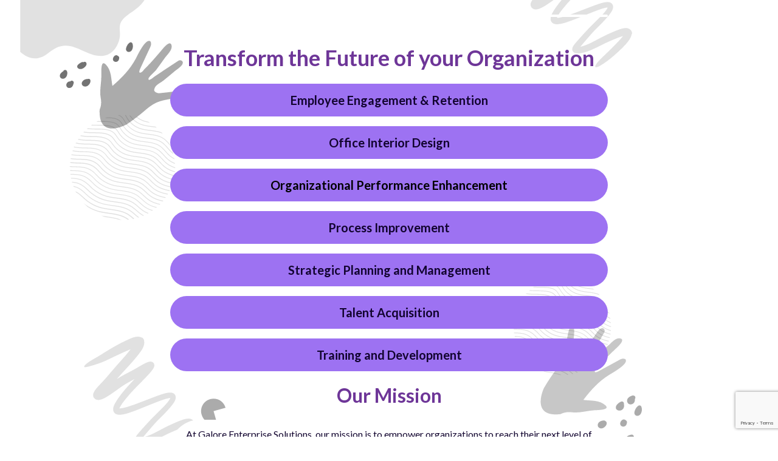

--- FILE ---
content_type: text/html;charset=utf-8
request_url: https://galoreenterprisesolutions.com/
body_size: 48406
content:
<!DOCTYPE html><html  lang="en"><head><meta charset="utf-8">
<meta name="viewport" content="width=device-width, initial-scale=1">
<title>Galore Enterprise Solutions LLC</title>
<link rel="preconnect" href="https://fonts.googleapis.com">
<link rel="preconnect" href="https://fonts.gstatic.com" crossorigin="anonymous">
<script type="text/javascript">
            (function() {
              if (window && !window._AutofillCallbackHandler) {
                window._AutofillCallbackHandler = function(_el, _filled) {};
              }
            })();
          </script>
<link href="https://fonts.googleapis.com/css2?family=PT+Serif&family=Arvo&family=BioRhyme&family=Libre Baskerville&family=Playfair Display&family=Cinzel&family=EB Garamond&family=Caladea&family=Spectral&family=Abril Fatface&family=Jacques Francois&family=Neuton&family=Pridi&family=Aleo&family=Abhaya Libre&family=Rokkitt&family=Frank Ruhl Libre&family=Poppins&family=Roboto&family=Noto+Sans&family=Open+Sans&family=Lato:wght@300;400;700;900&family=Bebas+Neue&family=Oswald&family=Inter:wght@300;400;700;900&family=Montserrat&family=Anton&family=Anton SC&family=Quicksand&family=Amiko&family=Work Sans&family=Josefin Sans&family=Raleway&family=Mulish&family=Telex&family=Hind Madurai&family=Kanit&family=Tenor Sans&family=Varela&family=Quattrocento Sans&family=Titillium Web&family=Poiret One&family=Jost&family=Exo 2&family=Ubuntu&family=Cabin&family=Nunito&family=Rubik&family=Pacifico&family=Amatic SC&family=Dancing Script&family=Tangerine&family=Lobster Two&family=Sacramento&family=Courgette&family=Kite One&family=Amarante&family=Satisfy&family=Lilita One&family=Shantell Sans&family=Lobster&family=Aboreto&family=Titan One&family=Cookie&family=Bungee&family=Staatliches&family=Calistoga&family=Suez One&family=Caprasimo&family=Rubik Mono One&family=Silkscreen&family=Alfa Slab One&family=Orelega One&family=Audiowide&family=Red Rose&family=Kalnia&family=Imbue&family=Climate Crisis&family=Gluten&family=Madimi One&family=Anta&family=Trykker&family=Moul&family=Bevan&family=Wendy One&family=Lexend Deca&family=Vina Sans&family=Chango&family=Changa One&family=Protest Guerrilla&family=Londrina Shadow&family=Candal&family=Borel&family=RocknRoll One&family=Bungee Inline&family=Rampart One&family=Manrope&family=Yusei Magic&family=Patrick Hand SC&family=Farsan&family=Handlee&family=Lemonada&family=Patua One&family=Arsenal&family=Bakbak One&family=Belleza&family=Black Han Sans&family=Bowlby One&family=Bruno Ace SC&family=Castoro Titling&family=Contrail One&family=Dela Gothic One&family=DotGothic16&family=Fahkwang&family=Francois One&family=Gloock&family=Graduate&family=Kavoon&family=Jersey 10&family=Krona One&family=Notable&family=Pavanam&family=Phudu&family=Poetsen One&family=Poller One&family=Questrial&family=Racing Sans One&family=Rammetto One&family=Rubik Glitch&family=Shrikhand&family=Spicy Rice&family=Syncopate&family=Urbanist&family=Yeseva One&family=Zen Dots&display=swap" rel="stylesheet">
<link href="https://fonts.googleapis.com/css2?family=Lato:wght@300;400;700;900&display=swap" rel="stylesheet">
<style>a,abbr,acronym,address,applet,article,aside,audio,b,big,blockquote,body,canvas,caption,center,cite,code,dd,del,details,dfn,div,dl,dt,em,embed,fieldset,figcaption,figure,footer,form,h1,h2,h3,h4,h5,h6,header,hgroup,html,i,iframe,img,ins,kbd,label,legend,li,mark,menu,nav,object,ol,output,p,pre,q,ruby,s,samp,section,small,span,strike,strong,sub,summary,sup,table,tbody,td,tfoot,th,thead,time,tr,tt,u,ul,var,video{border:0;font-size:100%;margin:0;padding:0;vertical-align:baseline}article,aside,details,figcaption,figure,footer,header,hgroup,menu,nav,section{display:block}body{line-height:1}ol,ul{list-style:none}blockquote,q{quotes:none}blockquote:after,blockquote:before,q:after,q:before{content:"";content:none}table{border-collapse:collapse;border-spacing:0}</style>
<style>a,abbr,acronym,address,applet,article,aside,audio,b,big,blockquote,body,canvas,caption,center,cite,code,dd,del,details,dfn,div,dl,dt,em,embed,fieldset,figcaption,figure,footer,form,h1,h2,h3,h4,h5,h6,header,hgroup,html,i,iframe,img,ins,kbd,label,legend,li,mark,menu,nav,object,ol,output,p,pre,q,ruby,s,samp,section,small,span,strike,strong,sub,summary,sup,table,tbody,td,tfoot,th,thead,time,tr,tt,u,ul,var,video{border:0;font-size:100%;margin:0;padding:0;vertical-align:baseline}article,aside,details,figcaption,figure,footer,header,hgroup,menu,nav,section{display:block}body{line-height:1}ol,ul{list-style:none}blockquote,q{quotes:none}blockquote:after,blockquote:before,q:after,q:before{content:"";content:none}table{border-collapse:collapse;border-spacing:0}:root{--base-font-size:16px;--base-font-family:Lato,Helvetica,Arial,sans-serif;--page-padding:1.5rem;--brandsite-max-width:75rem;--page-max-width:48rem}body{font-family:var(--base-font-family);font-size:var(--base-font-size)}</style>
<style>*,:after,:before{border:0 solid;box-sizing:border-box}:after,:before{--tw-content:""}:host,html{-webkit-text-size-adjust:100%;font-feature-settings:normal;-webkit-tap-highlight-color:transparent;font-family:Lato,Helvetica,sans-serif;font-variation-settings:normal;line-height:1.5;-moz-tab-size:4;-o-tab-size:4;tab-size:4}body{line-height:inherit;margin:0}hr{border-top-width:1px;color:inherit;height:0}abbr:where([title]){-webkit-text-decoration:underline dotted;text-decoration:underline dotted}h1,h2,h3,h4,h5,h6{font-size:inherit;font-weight:inherit}a{color:inherit;text-decoration:inherit}b,strong{font-weight:bolder}code,kbd,pre,samp{font-feature-settings:normal;font-family:ui-monospace,SFMono-Regular,Menlo,Monaco,Consolas,Liberation Mono,Courier New,monospace;font-size:1em;font-variation-settings:normal}small{font-size:80%}sub,sup{font-size:75%;line-height:0;position:relative;vertical-align:baseline}sub{bottom:-.25em}sup{top:-.5em}table{border-collapse:collapse;border-color:inherit;text-indent:0}button,input,optgroup,select,textarea{font-feature-settings:inherit;color:inherit;font-family:inherit;font-size:100%;font-variation-settings:inherit;font-weight:inherit;line-height:inherit;margin:0;padding:0}button,select{text-transform:none}[type=button],[type=reset],[type=submit],button{-webkit-appearance:button;background-color:transparent;background-image:none}:-moz-focusring{outline:auto}:-moz-ui-invalid{box-shadow:none}progress{vertical-align:baseline}::-webkit-inner-spin-button,::-webkit-outer-spin-button{height:auto}[type=search]{-webkit-appearance:textfield;outline-offset:-2px}::-webkit-search-decoration{-webkit-appearance:none}::-webkit-file-upload-button{-webkit-appearance:button;font:inherit}summary{display:list-item}blockquote,dd,dl,figure,h1,h2,h3,h4,h5,h6,hr,p,pre{margin:0}fieldset{margin:0}fieldset,legend{padding:0}menu,ol,ul{list-style:none;margin:0;padding:0}dialog{padding:0}textarea{resize:vertical}input::-moz-placeholder,textarea::-moz-placeholder{color:#9ca3af;opacity:1}input::placeholder,textarea::placeholder{color:#9ca3af;opacity:1}[role=button],button{cursor:pointer}:disabled{cursor:default}audio,canvas,embed,iframe,img,object,svg,video{display:block;vertical-align:middle}img,video{height:auto;max-width:100%}[hidden]{display:none}a.maker-anchor{color:#0097d7}*,:after,:before{--tw-border-spacing-x:0;--tw-border-spacing-y:0;--tw-translate-x:0;--tw-translate-y:0;--tw-rotate:0;--tw-skew-x:0;--tw-skew-y:0;--tw-scale-x:1;--tw-scale-y:1;--tw-pan-x: ;--tw-pan-y: ;--tw-pinch-zoom: ;--tw-scroll-snap-strictness:proximity;--tw-gradient-from-position: ;--tw-gradient-via-position: ;--tw-gradient-to-position: ;--tw-ordinal: ;--tw-slashed-zero: ;--tw-numeric-figure: ;--tw-numeric-spacing: ;--tw-numeric-fraction: ;--tw-ring-inset: ;--tw-ring-offset-width:0px;--tw-ring-offset-color:#fff;--tw-ring-color:rgba(59,130,246,.5);--tw-ring-offset-shadow:0 0 #0000;--tw-ring-shadow:0 0 #0000;--tw-shadow:0 0 #0000;--tw-shadow-colored:0 0 #0000;--tw-blur: ;--tw-brightness: ;--tw-contrast: ;--tw-grayscale: ;--tw-hue-rotate: ;--tw-invert: ;--tw-saturate: ;--tw-sepia: ;--tw-drop-shadow: ;--tw-backdrop-blur: ;--tw-backdrop-brightness: ;--tw-backdrop-contrast: ;--tw-backdrop-grayscale: ;--tw-backdrop-hue-rotate: ;--tw-backdrop-invert: ;--tw-backdrop-opacity: ;--tw-backdrop-saturate: ;--tw-backdrop-sepia: }::backdrop{--tw-border-spacing-x:0;--tw-border-spacing-y:0;--tw-translate-x:0;--tw-translate-y:0;--tw-rotate:0;--tw-skew-x:0;--tw-skew-y:0;--tw-scale-x:1;--tw-scale-y:1;--tw-pan-x: ;--tw-pan-y: ;--tw-pinch-zoom: ;--tw-scroll-snap-strictness:proximity;--tw-gradient-from-position: ;--tw-gradient-via-position: ;--tw-gradient-to-position: ;--tw-ordinal: ;--tw-slashed-zero: ;--tw-numeric-figure: ;--tw-numeric-spacing: ;--tw-numeric-fraction: ;--tw-ring-inset: ;--tw-ring-offset-width:0px;--tw-ring-offset-color:#fff;--tw-ring-color:rgba(59,130,246,.5);--tw-ring-offset-shadow:0 0 #0000;--tw-ring-shadow:0 0 #0000;--tw-shadow:0 0 #0000;--tw-shadow-colored:0 0 #0000;--tw-blur: ;--tw-brightness: ;--tw-contrast: ;--tw-grayscale: ;--tw-hue-rotate: ;--tw-invert: ;--tw-saturate: ;--tw-sepia: ;--tw-drop-shadow: ;--tw-backdrop-blur: ;--tw-backdrop-brightness: ;--tw-backdrop-contrast: ;--tw-backdrop-grayscale: ;--tw-backdrop-hue-rotate: ;--tw-backdrop-invert: ;--tw-backdrop-opacity: ;--tw-backdrop-saturate: ;--tw-backdrop-sepia: }.tw-container{width:100%}@media (min-width:640px){.tw-container{max-width:640px}}@media (min-width:768px){.tw-container{max-width:768px}}@media (min-width:1024px){.tw-container{max-width:1024px}}@media (min-width:1280px){.tw-container{max-width:1280px}}@media (min-width:1536px){.tw-container{max-width:1536px}}.tw-sr-only{clip:rect(0,0,0,0);border-width:0;height:1px;margin:-1px;overflow:hidden;padding:0;position:absolute;white-space:nowrap;width:1px}.tw-pointer-events-none{pointer-events:none}.tw-pointer-events-auto{pointer-events:auto}.tw-visible{visibility:visible}.tw-invisible{visibility:hidden}.tw-static{position:static}.tw-fixed{position:fixed}.tw-absolute{position:absolute}.tw-relative{position:relative}.tw-sticky{position:sticky}.tw-inset-0{top:0;right:0;bottom:0;left:0}.tw--left-16{left:-4rem}.tw--right-16{right:-4rem}.tw-bottom-0{bottom:0}.tw-bottom-full{bottom:100%}.tw-left-0{left:0}.tw-left-1\/2{left:50%}.tw-left-2{left:.5rem}.tw-left-full{left:100%}.tw-right-0{right:0}.tw-right-1{right:.25rem}.tw-right-1\.5{right:.375rem}.tw-right-2{right:.5rem}.tw-right-4{right:1rem}.tw-right-full{right:100%}.tw-top-0{top:0}.tw-top-0\.5{top:.125rem}.tw-top-1{top:.25rem}.tw-top-1\.5{top:.375rem}.tw-top-1\/2{top:50%}.tw-top-2{top:.5rem}.tw-top-4{top:1rem}.tw-top-8{top:2rem}.tw-top-full{top:100%}.tw-z-0{z-index:0}.tw-z-10{z-index:10}.tw-z-20{z-index:20}.tw-z-30{z-index:30}.tw-z-40{z-index:40}.tw-z-50{z-index:50}.tw-z-\[100\]{z-index:100}.tw-z-\[9999\]{z-index:9999}.tw-order-first{order:-9999}.tw-order-last{order:9999}.tw-col-span-1{grid-column:span 1/span 1}.tw-col-span-2{grid-column:span 2/span 2}.tw-col-span-3{grid-column:span 3/span 3}.tw-col-span-6{grid-column:span 6/span 6}.tw-col-span-8{grid-column:span 8/span 8}.tw-m-0{margin:0}.tw-m-1{margin:.25rem}.tw-m-1\.5{margin:.375rem}.tw-m-2{margin:.5rem}.tw-m-28{margin:7rem}.tw-m-3{margin:.75rem}.tw-m-4{margin:1rem}.tw-m-5{margin:1.25rem}.tw-m-8{margin:2rem}.tw-m-auto{margin:auto}.tw-mx-0{margin-left:0;margin-right:0}.tw-mx-1{margin-left:.25rem;margin-right:.25rem}.tw-mx-2{margin-left:.5rem;margin-right:.5rem}.tw-mx-3{margin-left:.75rem;margin-right:.75rem}.tw-mx-4{margin-left:1rem;margin-right:1rem}.tw-mx-8{margin-left:2rem;margin-right:2rem}.tw-mx-auto{margin-left:auto;margin-right:auto}.tw-my-0{margin-bottom:0;margin-top:0}.tw-my-0\.5{margin-bottom:.125rem;margin-top:.125rem}.tw-my-1{margin-bottom:.25rem;margin-top:.25rem}.tw-my-10{margin-bottom:2.5rem;margin-top:2.5rem}.tw-my-2{margin-bottom:.5rem;margin-top:.5rem}.tw-my-4{margin-bottom:1rem;margin-top:1rem}.tw-my-5{margin-bottom:1.25rem;margin-top:1.25rem}.tw-my-6{margin-bottom:1.5rem;margin-top:1.5rem}.tw-my-8{margin-bottom:2rem;margin-top:2rem}.tw-my-auto{margin-bottom:auto;margin-top:auto}.tw--mb-1{margin-bottom:-.25rem}.tw--mb-1\.5{margin-bottom:-.375rem}.tw--ml-px{margin-left:-1px}.tw--mr-1{margin-right:-.25rem}.tw--mr-1\.5{margin-right:-.375rem}.tw--mt-px{margin-top:-1px}.tw-mb-0{margin-bottom:0}.tw-mb-0\.5{margin-bottom:.125rem}.tw-mb-1{margin-bottom:.25rem}.tw-mb-1\.5{margin-bottom:.375rem}.tw-mb-10{margin-bottom:2.5rem}.tw-mb-14{margin-bottom:3.5rem}.tw-mb-2{margin-bottom:.5rem}.tw-mb-3{margin-bottom:.75rem}.tw-mb-4{margin-bottom:1rem}.tw-mb-5{margin-bottom:1.25rem}.tw-mb-6{margin-bottom:1.5rem}.tw-mb-8{margin-bottom:2rem}.tw-ml-0{margin-left:0}.tw-ml-1{margin-left:.25rem}.tw-ml-2{margin-left:.5rem}.tw-ml-3{margin-left:.75rem}.tw-ml-4{margin-left:1rem}.tw-ml-6{margin-left:1.5rem}.tw-ml-auto{margin-left:auto}.tw-mr-1{margin-right:.25rem}.tw-mr-2{margin-right:.5rem}.tw-mr-3{margin-right:.75rem}.tw-mr-3\.5{margin-right:.875rem}.tw-mr-4{margin-right:1rem}.tw-mr-auto{margin-right:auto}.tw-mt-0{margin-top:0}.tw-mt-0\.5{margin-top:.125rem}.tw-mt-1{margin-top:.25rem}.tw-mt-2{margin-top:.5rem}.tw-mt-3{margin-top:.75rem}.tw-mt-4{margin-top:1rem}.tw-mt-5{margin-top:1.25rem}.tw-mt-6{margin-top:1.5rem}.tw-mt-8{margin-top:2rem}.tw-box-border{box-sizing:border-box}.tw-box-content{box-sizing:content-box}.tw-line-clamp-1{-webkit-box-orient:vertical;-webkit-line-clamp:1;display:-webkit-box;overflow:hidden}.tw-line-clamp-none{-webkit-box-orient:horizontal;-webkit-line-clamp:none;display:block;overflow:visible}.tw-block{display:block}.tw-inline-block{display:inline-block}.tw-inline{display:inline}.tw-flex{display:flex}.tw-inline-flex{display:inline-flex}.tw-grid{display:grid}.tw-hidden{display:none}.tw-aspect-auto{aspect-ratio:auto}.tw-aspect-square{aspect-ratio:1/1}.tw-aspect-video{aspect-ratio:16/9}.tw-h-0{height:0}.tw-h-0\.5{height:.125rem}.tw-h-1{height:.25rem}.tw-h-1\.5{height:.375rem}.tw-h-1\/2{height:50%}.tw-h-1\/3{height:33.333333%}.tw-h-1\/4{height:25%}.tw-h-1\/5{height:20%}.tw-h-1\/6{height:16.666667%}.tw-h-10{height:2.5rem}.tw-h-11{height:2.75rem}.tw-h-12{height:3rem}.tw-h-14{height:3.5rem}.tw-h-16{height:4rem}.tw-h-2{height:.5rem}.tw-h-2\.5{height:.625rem}.tw-h-2\/3{height:66.666667%}.tw-h-2\/4{height:50%}.tw-h-2\/5{height:40%}.tw-h-2\/6{height:33.333333%}.tw-h-20{height:5rem}.tw-h-24{height:6rem}.tw-h-28{height:7rem}.tw-h-3{height:.75rem}.tw-h-3\.5{height:.875rem}.tw-h-3\/4{height:75%}.tw-h-3\/5{height:60%}.tw-h-3\/6{height:50%}.tw-h-32{height:8rem}.tw-h-36{height:9rem}.tw-h-4{height:1rem}.tw-h-4\/5{height:80%}.tw-h-4\/6{height:66.666667%}.tw-h-40{height:10rem}.tw-h-44{height:11rem}.tw-h-48{height:12rem}.tw-h-5{height:1.25rem}.tw-h-5\/6{height:83.333333%}.tw-h-52{height:13rem}.tw-h-56{height:14rem}.tw-h-6{height:1.5rem}.tw-h-60{height:15rem}.tw-h-64{height:16rem}.tw-h-7{height:1.75rem}.tw-h-72{height:18rem}.tw-h-8{height:2rem}.tw-h-80{height:20rem}.tw-h-9{height:2.25rem}.tw-h-96{height:24rem}.tw-h-auto{height:auto}.tw-h-dvh{height:100dvh}.tw-h-fit{height:-moz-fit-content;height:fit-content}.tw-h-full{height:100%}.tw-h-lvh{height:100lvh}.tw-h-max{height:-moz-max-content;height:max-content}.tw-h-min{height:-moz-min-content;height:min-content}.tw-h-px{height:1px}.tw-h-screen{height:100vh}.tw-h-svh{height:100svh}.tw-max-h-10{max-height:2.5rem}.tw-max-h-36{max-height:9rem}.tw-max-h-56{max-height:14rem}.tw-max-h-64{max-height:16rem}.tw-max-h-72{max-height:18rem}.tw-max-h-9{max-height:2.25rem}.tw-max-h-\[400px\]{max-height:400px}.tw-max-h-full{max-height:100%}.tw-max-h-screen{max-height:100vh}.tw-max-h-screen-90{max-height:90vh}.tw-min-h-10{min-height:2.5rem}.tw-min-h-14{min-height:3.5rem}.tw-min-h-full{min-height:100%}.tw-w-0{width:0}.tw-w-0\.5{width:.125rem}.tw-w-1{width:.25rem}.tw-w-1\.5{width:.375rem}.tw-w-1\/12{width:8.333333%}.tw-w-1\/2{width:50%}.tw-w-1\/3{width:33.333333%}.tw-w-1\/4{width:25%}.tw-w-1\/5{width:20%}.tw-w-1\/6{width:16.666667%}.tw-w-10{width:2.5rem}.tw-w-10\/12{width:83.333333%}.tw-w-11{width:2.75rem}.tw-w-11\/12{width:91.666667%}.tw-w-12{width:3rem}.tw-w-14{width:3.5rem}.tw-w-16{width:4rem}.tw-w-2{width:.5rem}.tw-w-2\.5{width:.625rem}.tw-w-2\/12{width:16.666667%}.tw-w-2\/3{width:66.666667%}.tw-w-2\/4{width:50%}.tw-w-2\/5{width:40%}.tw-w-2\/6{width:33.333333%}.tw-w-20{width:5rem}.tw-w-24{width:6rem}.tw-w-28{width:7rem}.tw-w-3{width:.75rem}.tw-w-3\.5{width:.875rem}.tw-w-3\/12{width:25%}.tw-w-3\/4{width:75%}.tw-w-3\/5{width:60%}.tw-w-3\/6{width:50%}.tw-w-32{width:8rem}.tw-w-36{width:9rem}.tw-w-4{width:1rem}.tw-w-4\/12{width:33.333333%}.tw-w-4\/5{width:80%}.tw-w-4\/6{width:66.666667%}.tw-w-40{width:10rem}.tw-w-44{width:11rem}.tw-w-48{width:12rem}.tw-w-5{width:1.25rem}.tw-w-5\/12{width:41.666667%}.tw-w-5\/6{width:83.333333%}.tw-w-52{width:13rem}.tw-w-56{width:14rem}.tw-w-6{width:1.5rem}.tw-w-6\/12{width:50%}.tw-w-60{width:15rem}.tw-w-64{width:16rem}.tw-w-7{width:1.75rem}.tw-w-7\/12{width:58.333333%}.tw-w-72{width:18rem}.tw-w-8{width:2rem}.tw-w-8\/12{width:66.666667%}.tw-w-80{width:20rem}.tw-w-9{width:2.25rem}.tw-w-9\/12{width:75%}.tw-w-96{width:24rem}.tw-w-auto{width:auto}.tw-w-dvw{width:100dvw}.tw-w-fit{width:-moz-fit-content;width:fit-content}.tw-w-full{width:100%}.tw-w-lvw{width:100lvw}.tw-w-max{width:-moz-max-content;width:max-content}.tw-w-min{width:-moz-min-content;width:min-content}.tw-w-px{width:1px}.tw-w-screen{width:100vw}.tw-w-svw{width:100svw}.tw-min-w-10{min-width:2.5rem}.tw-min-w-8{min-width:2rem}.tw-min-w-\[300px\]{min-width:300px}.tw-min-w-\[310px\]{min-width:310px}.tw-min-w-\[340px\]{min-width:340px}.tw-max-w-0{max-width:0}.tw-max-w-0\.5{max-width:.125rem}.tw-max-w-1{max-width:.25rem}.tw-max-w-1\.5{max-width:.375rem}.tw-max-w-10{max-width:2.5rem}.tw-max-w-11{max-width:2.75rem}.tw-max-w-12{max-width:3rem}.tw-max-w-14{max-width:3.5rem}.tw-max-w-16{max-width:4rem}.tw-max-w-2{max-width:.5rem}.tw-max-w-2\.5{max-width:.625rem}.tw-max-w-20{max-width:5rem}.tw-max-w-24{max-width:6rem}.tw-max-w-28{max-width:7rem}.tw-max-w-2xl{max-width:42rem}.tw-max-w-3{max-width:.75rem}.tw-max-w-3\.5{max-width:.875rem}.tw-max-w-32{max-width:8rem}.tw-max-w-36{max-width:9rem}.tw-max-w-3xl{max-width:48rem}.tw-max-w-4{max-width:1rem}.tw-max-w-40{max-width:10rem}.tw-max-w-44{max-width:11rem}.tw-max-w-48{max-width:12rem}.tw-max-w-4xl{max-width:56rem}.tw-max-w-5{max-width:1.25rem}.tw-max-w-52{max-width:13rem}.tw-max-w-56{max-width:14rem}.tw-max-w-5xl{max-width:64rem}.tw-max-w-6{max-width:1.5rem}.tw-max-w-60{max-width:15rem}.tw-max-w-64{max-width:16rem}.tw-max-w-6xl{max-width:72rem}.tw-max-w-7{max-width:1.75rem}.tw-max-w-72{max-width:18rem}.tw-max-w-7xl{max-width:80rem}.tw-max-w-8{max-width:2rem}.tw-max-w-80{max-width:20rem}.tw-max-w-9{max-width:2.25rem}.tw-max-w-96{max-width:24rem}.tw-max-w-\[242px\]{max-width:242px}.tw-max-w-\[310px\]{max-width:310px}.tw-max-w-\[448px\]{max-width:448px}.tw-max-w-fit{max-width:-moz-fit-content;max-width:fit-content}.tw-max-w-full{max-width:100%}.tw-max-w-lg{max-width:32rem}.tw-max-w-max{max-width:-moz-max-content;max-width:max-content}.tw-max-w-md{max-width:28rem}.tw-max-w-min{max-width:-moz-min-content;max-width:min-content}.tw-max-w-none{max-width:none}.tw-max-w-prose{max-width:65ch}.tw-max-w-px{max-width:1px}.tw-max-w-screen-2xl{max-width:1536px}.tw-max-w-screen-lg{max-width:1024px}.tw-max-w-screen-md{max-width:768px}.tw-max-w-screen-sm{max-width:640px}.tw-max-w-screen-xl{max-width:1280px}.tw-max-w-sm{max-width:24rem}.tw-max-w-xl{max-width:36rem}.tw-max-w-xs{max-width:20rem}.tw-flex-1{flex:1 1 0%}.tw-flex-auto{flex:1 1 auto}.tw-flex-initial{flex:0 1 auto}.tw-flex-none{flex:none}.tw-flex-shrink{flex-shrink:1}.tw-flex-shrink-0{flex-shrink:0}.tw-shrink{flex-shrink:1}.tw-shrink-0{flex-shrink:0}.tw-flex-grow{flex-grow:1}.tw-flex-grow-0{flex-grow:0}.tw-grow{flex-grow:1}.tw-basis-0{flex-basis:0px}.tw-origin-top-right{transform-origin:top right}.-tw-translate-x-px{--tw-translate-x:-1px}.-tw-translate-x-px,.tw--translate-x-1\/2{transform:translate(var(--tw-translate-x),var(--tw-translate-y)) rotate(var(--tw-rotate)) skew(var(--tw-skew-x)) skewY(var(--tw-skew-y)) scaleX(var(--tw-scale-x)) scaleY(var(--tw-scale-y))}.tw--translate-x-1\/2{--tw-translate-x:-50%}.tw--translate-x-2{--tw-translate-x:-.5rem}.tw--translate-x-2,.tw--translate-x-3{transform:translate(var(--tw-translate-x),var(--tw-translate-y)) rotate(var(--tw-rotate)) skew(var(--tw-skew-x)) skewY(var(--tw-skew-y)) scaleX(var(--tw-scale-x)) scaleY(var(--tw-scale-y))}.tw--translate-x-3{--tw-translate-x:-.75rem}.tw--translate-x-4{--tw-translate-x:-1rem}.tw--translate-x-4,.tw--translate-y-1\/2{transform:translate(var(--tw-translate-x),var(--tw-translate-y)) rotate(var(--tw-rotate)) skew(var(--tw-skew-x)) skewY(var(--tw-skew-y)) scaleX(var(--tw-scale-x)) scaleY(var(--tw-scale-y))}.tw--translate-y-1\/2{--tw-translate-y:-50%}.tw--translate-y-2{--tw-translate-y:-.5rem}.tw--translate-y-2,.tw-translate-x-12{transform:translate(var(--tw-translate-x),var(--tw-translate-y)) rotate(var(--tw-rotate)) skew(var(--tw-skew-x)) skewY(var(--tw-skew-y)) scaleX(var(--tw-scale-x)) scaleY(var(--tw-scale-y))}.tw-translate-x-12{--tw-translate-x:3rem}.tw-translate-x-20{--tw-translate-x:5rem}.tw-translate-x-20,.tw-translate-x-4{transform:translate(var(--tw-translate-x),var(--tw-translate-y)) rotate(var(--tw-rotate)) skew(var(--tw-skew-x)) skewY(var(--tw-skew-y)) scaleX(var(--tw-scale-x)) scaleY(var(--tw-scale-y))}.tw-translate-x-4{--tw-translate-x:1rem}.tw-translate-x-5{--tw-translate-x:1.25rem}.tw-translate-x-5,.tw-translate-x-6{transform:translate(var(--tw-translate-x),var(--tw-translate-y)) rotate(var(--tw-rotate)) skew(var(--tw-skew-x)) skewY(var(--tw-skew-y)) scaleX(var(--tw-scale-x)) scaleY(var(--tw-scale-y))}.tw-translate-x-6{--tw-translate-x:1.5rem}.tw-translate-x-8{--tw-translate-x:2rem}.tw-translate-x-8,.tw-translate-x-\[-4\%\]{transform:translate(var(--tw-translate-x),var(--tw-translate-y)) rotate(var(--tw-rotate)) skew(var(--tw-skew-x)) skewY(var(--tw-skew-y)) scaleX(var(--tw-scale-x)) scaleY(var(--tw-scale-y))}.tw-translate-x-\[-4\%\]{--tw-translate-x:-4%}.tw-translate-x-\[-99\%\]{--tw-translate-x:-99%}.tw-translate-x-\[-99\%\],.tw-translate-x-\[101\%\]{transform:translate(var(--tw-translate-x),var(--tw-translate-y)) rotate(var(--tw-rotate)) skew(var(--tw-skew-x)) skewY(var(--tw-skew-y)) scaleX(var(--tw-scale-x)) scaleY(var(--tw-scale-y))}.tw-translate-x-\[101\%\]{--tw-translate-x:101%}.tw-translate-y-0{--tw-translate-y:0px}.tw-translate-y-0,.tw-translate-y-1\/2{transform:translate(var(--tw-translate-x),var(--tw-translate-y)) rotate(var(--tw-rotate)) skew(var(--tw-skew-x)) skewY(var(--tw-skew-y)) scaleX(var(--tw-scale-x)) scaleY(var(--tw-scale-y))}.tw-translate-y-1\/2{--tw-translate-y:50%}.tw-translate-y-2{--tw-translate-y:.5rem}.tw-translate-y-2,.tw-translate-y-2\.5{transform:translate(var(--tw-translate-x),var(--tw-translate-y)) rotate(var(--tw-rotate)) skew(var(--tw-skew-x)) skewY(var(--tw-skew-y)) scaleX(var(--tw-scale-x)) scaleY(var(--tw-scale-y))}.tw-translate-y-2\.5{--tw-translate-y:.625rem}.tw-translate-y-4{--tw-translate-y:1rem}.tw-translate-y-4,.tw-translate-y-\[-10\%\]{transform:translate(var(--tw-translate-x),var(--tw-translate-y)) rotate(var(--tw-rotate)) skew(var(--tw-skew-x)) skewY(var(--tw-skew-y)) scaleX(var(--tw-scale-x)) scaleY(var(--tw-scale-y))}.tw-translate-y-\[-10\%\]{--tw-translate-y:-10%}.tw-translate-y-\[-4\%\]{--tw-translate-y:-4%}.tw-translate-y-\[-4\%\],.tw-translate-y-px{transform:translate(var(--tw-translate-x),var(--tw-translate-y)) rotate(var(--tw-rotate)) skew(var(--tw-skew-x)) skewY(var(--tw-skew-y)) scaleX(var(--tw-scale-x)) scaleY(var(--tw-scale-y))}.tw-translate-y-px{--tw-translate-y:1px}.tw-scale-0{--tw-scale-x:0;--tw-scale-y:0}.tw-scale-0,.tw-scale-100{transform:translate(var(--tw-translate-x),var(--tw-translate-y)) rotate(var(--tw-rotate)) skew(var(--tw-skew-x)) skewY(var(--tw-skew-y)) scaleX(var(--tw-scale-x)) scaleY(var(--tw-scale-y))}.tw-scale-100{--tw-scale-x:1;--tw-scale-y:1}.tw-scale-150{--tw-scale-x:1.5;--tw-scale-y:1.5}.tw-scale-150,.tw-transform{transform:translate(var(--tw-translate-x),var(--tw-translate-y)) rotate(var(--tw-rotate)) skew(var(--tw-skew-x)) skewY(var(--tw-skew-y)) scaleX(var(--tw-scale-x)) scaleY(var(--tw-scale-y))}@keyframes tw-spin{to{transform:rotate(1turn)}}.tw-animate-spin{animation:tw-spin 1s linear infinite}.\!tw-cursor-not-allowed{cursor:not-allowed!important}.tw-cursor-default{cursor:default}.tw-cursor-grab{cursor:grab}.tw-cursor-grabbing{cursor:grabbing}.tw-cursor-not-allowed{cursor:not-allowed}.tw-cursor-pointer{cursor:pointer}.tw-cursor-text{cursor:text}.tw-cursor-wait{cursor:wait}.tw-touch-none{touch-action:none}.tw-select-none{-webkit-user-select:none;-moz-user-select:none;user-select:none}.tw-resize-none{resize:none}.tw-list-none{list-style-type:none}.tw-appearance-none{-webkit-appearance:none;-moz-appearance:none;appearance:none}.tw-grid-flow-row{grid-auto-flow:row}.tw-auto-rows-max{grid-auto-rows:max-content}.tw-grid-cols-1{grid-template-columns:repeat(1,minmax(0,1fr))}.tw-grid-cols-2{grid-template-columns:repeat(2,minmax(0,1fr))}.tw-grid-cols-3{grid-template-columns:repeat(3,minmax(0,1fr))}.tw-grid-cols-4{grid-template-columns:repeat(4,minmax(0,1fr))}.tw-grid-cols-5{grid-template-columns:repeat(5,minmax(0,1fr))}.tw-grid-cols-6{grid-template-columns:repeat(6,minmax(0,1fr))}.tw-grid-cols-7{grid-template-columns:repeat(7,minmax(0,1fr))}.tw-flex-row{flex-direction:row}.tw-flex-row-reverse{flex-direction:row-reverse}.tw-flex-col{flex-direction:column}.tw-flex-col-reverse{flex-direction:column-reverse}.tw-flex-wrap{flex-wrap:wrap}.tw-flex-wrap-reverse{flex-wrap:wrap-reverse}.tw-flex-nowrap{flex-wrap:nowrap}.tw-place-items-center{place-items:center}.tw-content-start{align-content:flex-start}.tw-content-end{align-content:flex-end}.tw-items-start{align-items:flex-start}.tw-items-end{align-items:flex-end}.tw-items-center{align-items:center}.tw-items-stretch{align-items:stretch}.tw-justify-start{justify-content:flex-start}.tw-justify-end{justify-content:flex-end}.tw-justify-center{justify-content:center}.tw-justify-between{justify-content:space-between}.tw-gap-0{gap:0}.tw-gap-0\.5{gap:.125rem}.tw-gap-1{gap:.25rem}.tw-gap-1\.5{gap:.375rem}.tw-gap-10{gap:2.5rem}.tw-gap-11{gap:2.75rem}.tw-gap-12{gap:3rem}.tw-gap-14{gap:3.5rem}.tw-gap-16{gap:4rem}.tw-gap-2{gap:.5rem}.tw-gap-2\.5{gap:.625rem}.tw-gap-20{gap:5rem}.tw-gap-24{gap:6rem}.tw-gap-28{gap:7rem}.tw-gap-3{gap:.75rem}.tw-gap-3\.5{gap:.875rem}.tw-gap-32{gap:8rem}.tw-gap-36{gap:9rem}.tw-gap-4{gap:1rem}.tw-gap-40{gap:10rem}.tw-gap-44{gap:11rem}.tw-gap-48{gap:12rem}.tw-gap-5{gap:1.25rem}.tw-gap-52{gap:13rem}.tw-gap-56{gap:14rem}.tw-gap-6{gap:1.5rem}.tw-gap-60{gap:15rem}.tw-gap-64{gap:16rem}.tw-gap-7{gap:1.75rem}.tw-gap-72{gap:18rem}.tw-gap-8{gap:2rem}.tw-gap-80{gap:20rem}.tw-gap-9{gap:2.25rem}.tw-gap-96{gap:24rem}.tw-gap-px{gap:1px}.tw-gap-x-0{-moz-column-gap:0;column-gap:0}.tw-gap-x-0\.5{-moz-column-gap:.125rem;column-gap:.125rem}.tw-gap-x-1{-moz-column-gap:.25rem;column-gap:.25rem}.tw-gap-x-1\.5{-moz-column-gap:.375rem;column-gap:.375rem}.tw-gap-x-10{-moz-column-gap:2.5rem;column-gap:2.5rem}.tw-gap-x-11{-moz-column-gap:2.75rem;column-gap:2.75rem}.tw-gap-x-12{-moz-column-gap:3rem;column-gap:3rem}.tw-gap-x-14{-moz-column-gap:3.5rem;column-gap:3.5rem}.tw-gap-x-16{-moz-column-gap:4rem;column-gap:4rem}.tw-gap-x-2{-moz-column-gap:.5rem;column-gap:.5rem}.tw-gap-x-2\.5{-moz-column-gap:.625rem;column-gap:.625rem}.tw-gap-x-20{-moz-column-gap:5rem;column-gap:5rem}.tw-gap-x-24{-moz-column-gap:6rem;column-gap:6rem}.tw-gap-x-28{-moz-column-gap:7rem;column-gap:7rem}.tw-gap-x-3{-moz-column-gap:.75rem;column-gap:.75rem}.tw-gap-x-3\.5{-moz-column-gap:.875rem;column-gap:.875rem}.tw-gap-x-32{-moz-column-gap:8rem;column-gap:8rem}.tw-gap-x-36{-moz-column-gap:9rem;column-gap:9rem}.tw-gap-x-4{-moz-column-gap:1rem;column-gap:1rem}.tw-gap-x-40{-moz-column-gap:10rem;column-gap:10rem}.tw-gap-x-44{-moz-column-gap:11rem;column-gap:11rem}.tw-gap-x-48{-moz-column-gap:12rem;column-gap:12rem}.tw-gap-x-5{-moz-column-gap:1.25rem;column-gap:1.25rem}.tw-gap-x-52{-moz-column-gap:13rem;column-gap:13rem}.tw-gap-x-56{-moz-column-gap:14rem;column-gap:14rem}.tw-gap-x-6{-moz-column-gap:1.5rem;column-gap:1.5rem}.tw-gap-x-60{-moz-column-gap:15rem;column-gap:15rem}.tw-gap-x-64{-moz-column-gap:16rem;column-gap:16rem}.tw-gap-x-7{-moz-column-gap:1.75rem;column-gap:1.75rem}.tw-gap-x-72{-moz-column-gap:18rem;column-gap:18rem}.tw-gap-x-8{-moz-column-gap:2rem;column-gap:2rem}.tw-gap-x-80{-moz-column-gap:20rem;column-gap:20rem}.tw-gap-x-9{-moz-column-gap:2.25rem;column-gap:2.25rem}.tw-gap-x-96{-moz-column-gap:24rem;column-gap:24rem}.tw-gap-x-px{-moz-column-gap:1px;column-gap:1px}.tw-gap-y-0{row-gap:0}.tw-gap-y-0\.5{row-gap:.125rem}.tw-gap-y-1{row-gap:.25rem}.tw-gap-y-1\.5{row-gap:.375rem}.tw-gap-y-10{row-gap:2.5rem}.tw-gap-y-11{row-gap:2.75rem}.tw-gap-y-12{row-gap:3rem}.tw-gap-y-14{row-gap:3.5rem}.tw-gap-y-16{row-gap:4rem}.tw-gap-y-2{row-gap:.5rem}.tw-gap-y-2\.5{row-gap:.625rem}.tw-gap-y-20{row-gap:5rem}.tw-gap-y-24{row-gap:6rem}.tw-gap-y-28{row-gap:7rem}.tw-gap-y-3{row-gap:.75rem}.tw-gap-y-3\.5{row-gap:.875rem}.tw-gap-y-32{row-gap:8rem}.tw-gap-y-36{row-gap:9rem}.tw-gap-y-4{row-gap:1rem}.tw-gap-y-40{row-gap:10rem}.tw-gap-y-44{row-gap:11rem}.tw-gap-y-48{row-gap:12rem}.tw-gap-y-5{row-gap:1.25rem}.tw-gap-y-52{row-gap:13rem}.tw-gap-y-56{row-gap:14rem}.tw-gap-y-6{row-gap:1.5rem}.tw-gap-y-60{row-gap:15rem}.tw-gap-y-64{row-gap:16rem}.tw-gap-y-7{row-gap:1.75rem}.tw-gap-y-72{row-gap:18rem}.tw-gap-y-8{row-gap:2rem}.tw-gap-y-80{row-gap:20rem}.tw-gap-y-9{row-gap:2.25rem}.tw-gap-y-96{row-gap:24rem}.tw-gap-y-px{row-gap:1px}.tw-space-y-4>:not([hidden])~:not([hidden]){--tw-space-y-reverse:0;margin-bottom:calc(1rem*var(--tw-space-y-reverse));margin-top:calc(1rem*(1 - var(--tw-space-y-reverse)))}.tw-self-center{align-self:center}.tw-overflow-auto{overflow:auto}.tw-overflow-hidden{overflow:hidden}.tw-overflow-visible{overflow:visible}.tw-overflow-scroll{overflow:scroll}.tw-overflow-x-auto{overflow-x:auto}.tw-overflow-y-auto{overflow-y:auto}.tw-overflow-x-hidden{overflow-x:hidden}.tw-overflow-y-hidden{overflow-y:hidden}.tw-overflow-y-clip{overflow-y:clip}.tw-overflow-y-visible{overflow-y:visible}.tw-overflow-y-scroll{overflow-y:scroll}.tw-truncate{overflow:hidden;white-space:nowrap}.tw-text-ellipsis,.tw-truncate{text-overflow:ellipsis}.tw-whitespace-nowrap{white-space:nowrap}.tw-whitespace-pre{white-space:pre}.tw-whitespace-pre-line{white-space:pre-line}.tw-break-all{word-break:break-all}.tw-rounded{border-radius:.25rem}.tw-rounded-2xl{border-radius:1rem}.tw-rounded-full{border-radius:9999px}.tw-rounded-lg{border-radius:.5rem}.tw-rounded-md{border-radius:.375rem}.tw-rounded-none{border-radius:0}.tw-rounded-sm{border-radius:.125rem}.\!tw-rounded-l-none{border-bottom-left-radius:0!important;border-top-left-radius:0!important}.\!tw-rounded-r-none{border-bottom-right-radius:0!important;border-top-right-radius:0!important}.tw-rounded-b{border-bottom-right-radius:.25rem}.tw-rounded-b,.tw-rounded-l{border-bottom-left-radius:.25rem}.tw-rounded-l{border-top-left-radius:.25rem}.tw-rounded-l-md{border-bottom-left-radius:.375rem;border-top-left-radius:.375rem}.tw-rounded-l-none{border-bottom-left-radius:0;border-top-left-radius:0}.tw-rounded-r{border-bottom-right-radius:.25rem;border-top-right-radius:.25rem}.tw-rounded-r-md{border-bottom-right-radius:.375rem;border-top-right-radius:.375rem}.tw-rounded-r-none{border-bottom-right-radius:0;border-top-right-radius:0}.tw-border{border-width:1px}.tw-border-0{border-width:0}.tw-border-2{border-width:2px}.tw-border-3{border-width:3px}.tw-border-b{border-bottom-width:1px}.tw-border-b-0{border-bottom-width:0}.tw-border-b-2{border-bottom-width:2px}.tw-border-b-4{border-bottom-width:4px}.tw-border-l{border-left-width:1px}.tw-border-l-0{border-left-width:0}.tw-border-r{border-right-width:1px}.tw-border-r-0{border-right-width:0}.tw-border-t{border-top-width:1px}.tw-border-t-0{border-top-width:0}.tw-border-t-2{border-top-width:2px}.tw-border-solid{border-style:solid}.tw-border-dashed{border-style:dashed}.tw-border-none{border-style:none}.tw-border-black\/10{border-color:#0000001a}.tw-border-current{border-color:currentColor}.tw-border-error-500{--tw-border-opacity:1;border-color:rgb(242 27 63/var(--tw-border-opacity))}.tw-border-grayscale-100{--tw-border-opacity:1;border-color:rgb(255 255 255/var(--tw-border-opacity))}.tw-border-grayscale-300{--tw-border-opacity:1;border-color:rgb(239 239 239/var(--tw-border-opacity))}.tw-border-grayscale-400{--tw-border-opacity:1;border-color:rgb(230 230 230/var(--tw-border-opacity))}.tw-border-grayscale-500{--tw-border-opacity:1;border-color:rgb(208 208 208/var(--tw-border-opacity))}.tw-border-grayscale-600{--tw-border-opacity:1;border-color:rgb(94 94 94/var(--tw-border-opacity))}.tw-border-info-500{--tw-border-opacity:1;border-color:rgb(0 151 215/var(--tw-border-opacity))}.tw-border-primary-300{--tw-border-opacity:1;border-color:rgb(247 118 140/var(--tw-border-opacity))}.tw-border-primary-500{--tw-border-opacity:1;border-color:rgb(242 27 63/var(--tw-border-opacity))}.tw-border-secondary-500{--tw-border-opacity:1;border-color:rgb(89 89 89/var(--tw-border-opacity))}.tw-border-white{--tw-border-opacity:1;border-color:rgb(255 255 255/var(--tw-border-opacity))}.\!tw-bg-grayscale-400{--tw-bg-opacity:1!important;background-color:rgb(230 230 230/var(--tw-bg-opacity))!important}.tw-bg-black{--tw-bg-opacity:1;background-color:rgb(0 0 0/var(--tw-bg-opacity))}.tw-bg-error-500{--tw-bg-opacity:1;background-color:rgb(242 27 63/var(--tw-bg-opacity))}.tw-bg-grayscale-100{--tw-bg-opacity:1;background-color:rgb(255 255 255/var(--tw-bg-opacity))}.tw-bg-grayscale-200{--tw-bg-opacity:1;background-color:rgb(244 244 244/var(--tw-bg-opacity))}.tw-bg-grayscale-300{--tw-bg-opacity:1;background-color:rgb(239 239 239/var(--tw-bg-opacity))}.tw-bg-grayscale-400{--tw-bg-opacity:1;background-color:rgb(230 230 230/var(--tw-bg-opacity))}.tw-bg-grayscale-500{--tw-bg-opacity:1;background-color:rgb(208 208 208/var(--tw-bg-opacity))}.tw-bg-grayscale-600{--tw-bg-opacity:1;background-color:rgb(94 94 94/var(--tw-bg-opacity))}.tw-bg-grayscale-800{--tw-bg-opacity:1;background-color:rgb(17 21 23/var(--tw-bg-opacity))}.tw-bg-info-500{--tw-bg-opacity:1;background-color:rgb(0 151 215/var(--tw-bg-opacity))}.tw-bg-primary-300{--tw-bg-opacity:1;background-color:rgb(247 118 140/var(--tw-bg-opacity))}.tw-bg-primary-500{--tw-bg-opacity:1;background-color:rgb(242 27 63/var(--tw-bg-opacity))}.tw-bg-secondary-500{--tw-bg-opacity:1;background-color:rgb(89 89 89/var(--tw-bg-opacity))}.tw-bg-transparent{background-color:transparent}.tw-bg-white{--tw-bg-opacity:1;background-color:rgb(255 255 255/var(--tw-bg-opacity))}.tw-bg-opacity-50{--tw-bg-opacity:.5}.tw-bg-opacity-75{--tw-bg-opacity:.75}.tw-bg-opacity-80{--tw-bg-opacity:.8}.tw-bg-gradient-to-t{background-image:linear-gradient(to top,var(--tw-gradient-stops))}.tw-from-\[\#d946ef\]{--tw-gradient-from:#d946ef var(--tw-gradient-from-position);--tw-gradient-to:rgba(217,70,239,0) var(--tw-gradient-to-position);--tw-gradient-stops:var(--tw-gradient-from),var(--tw-gradient-to)}.tw-to-\[\#8b5cf6\]{--tw-gradient-to:#8b5cf6 var(--tw-gradient-to-position)}.tw-box-decoration-clone{-webkit-box-decoration-break:clone;box-decoration-break:clone}.tw-bg-scroll{background-attachment:scroll}.tw-bg-no-repeat{background-repeat:no-repeat}.tw-fill-current{fill:currentColor}.tw-object-contain{-o-object-fit:contain;object-fit:contain}.tw-object-cover{-o-object-fit:cover;object-fit:cover}.tw-object-center{-o-object-position:center;object-position:center}.tw-object-left{-o-object-position:left;object-position:left}.tw-object-left-bottom{-o-object-position:left bottom;object-position:left bottom}.tw-object-left-top{-o-object-position:left top;object-position:left top}.tw-object-top{-o-object-position:top;object-position:top}.\!tw-p-3{padding:.75rem!important}.\!tw-p-4{padding:1rem!important}.tw-p-0{padding:0}.tw-p-1{padding:.25rem}.tw-p-1\.5{padding:.375rem}.tw-p-2{padding:.5rem}.tw-p-24{padding:6rem}.tw-p-3{padding:.75rem}.tw-p-4{padding:1rem}.tw-p-5{padding:1.25rem}.tw-p-6{padding:1.5rem}.tw-p-8{padding:2rem}.tw-px-0{padding-left:0;padding-right:0}.tw-px-0\.5{padding-left:.125rem;padding-right:.125rem}.tw-px-1{padding-left:.25rem;padding-right:.25rem}.tw-px-1\.5{padding-left:.375rem;padding-right:.375rem}.tw-px-12{padding-left:3rem;padding-right:3rem}.tw-px-2{padding-left:.5rem;padding-right:.5rem}.tw-px-20{padding-left:5rem;padding-right:5rem}.tw-px-3{padding-left:.75rem;padding-right:.75rem}.tw-px-4{padding-left:1rem;padding-right:1rem}.tw-px-5{padding-left:1.25rem;padding-right:1.25rem}.tw-px-6{padding-left:1.5rem;padding-right:1.5rem}.tw-px-8{padding-left:2rem;padding-right:2rem}.tw-px-px{padding-left:1px;padding-right:1px}.tw-py-0{padding-bottom:0;padding-top:0}.tw-py-0\.5{padding-bottom:.125rem;padding-top:.125rem}.tw-py-1{padding-bottom:.25rem;padding-top:.25rem}.tw-py-1\.5{padding-bottom:.375rem;padding-top:.375rem}.tw-py-10{padding-bottom:2.5rem;padding-top:2.5rem}.tw-py-14{padding-bottom:3.5rem;padding-top:3.5rem}.tw-py-2{padding-bottom:.5rem;padding-top:.5rem}.tw-py-2\.5{padding-bottom:.625rem;padding-top:.625rem}.tw-py-3{padding-bottom:.75rem;padding-top:.75rem}.tw-py-3\.5{padding-bottom:.875rem;padding-top:.875rem}.tw-py-4{padding-bottom:1rem;padding-top:1rem}.tw-py-5{padding-bottom:1.25rem;padding-top:1.25rem}.tw-py-6{padding-bottom:1.5rem;padding-top:1.5rem}.tw-py-8{padding-bottom:2rem;padding-top:2rem}.tw-py-px{padding-bottom:1px;padding-top:1px}.tw-pb-0{padding-bottom:0}.tw-pb-0\.5{padding-bottom:.125rem}.tw-pb-16{padding-bottom:4rem}.tw-pb-2{padding-bottom:.5rem}.tw-pb-24{padding-bottom:6rem}.tw-pb-3{padding-bottom:.75rem}.tw-pb-4{padding-bottom:1rem}.tw-pb-6{padding-bottom:1.5rem}.tw-pb-8{padding-bottom:2rem}.tw-pl-0{padding-left:0}.tw-pl-0\.5{padding-left:.125rem}.tw-pl-1{padding-left:.25rem}.tw-pl-12{padding-left:3rem}.tw-pl-2{padding-left:.5rem}.tw-pl-2\.5{padding-left:.625rem}.tw-pl-3{padding-left:.75rem}.tw-pl-4{padding-left:1rem}.tw-pl-8{padding-left:2rem}.tw-pr-0{padding-right:0}.tw-pr-0\.5{padding-right:.125rem}.tw-pr-1{padding-right:.25rem}.tw-pr-1\.5{padding-right:.375rem}.tw-pr-10{padding-right:2.5rem}.tw-pr-11{padding-right:2.75rem}.tw-pr-12{padding-right:3rem}.tw-pr-14{padding-right:3.5rem}.tw-pr-16{padding-right:4rem}.tw-pr-2{padding-right:.5rem}.tw-pr-2\.5{padding-right:.625rem}.tw-pr-20{padding-right:5rem}.tw-pr-24{padding-right:6rem}.tw-pr-28{padding-right:7rem}.tw-pr-3{padding-right:.75rem}.tw-pr-3\.5{padding-right:.875rem}.tw-pr-32{padding-right:8rem}.tw-pr-36{padding-right:9rem}.tw-pr-4{padding-right:1rem}.tw-pr-40{padding-right:10rem}.tw-pr-44{padding-right:11rem}.tw-pr-48{padding-right:12rem}.tw-pr-5{padding-right:1.25rem}.tw-pr-52{padding-right:13rem}.tw-pr-56{padding-right:14rem}.tw-pr-6{padding-right:1.5rem}.tw-pr-60{padding-right:15rem}.tw-pr-64{padding-right:16rem}.tw-pr-7{padding-right:1.75rem}.tw-pr-72{padding-right:18rem}.tw-pr-8{padding-right:2rem}.tw-pr-80{padding-right:20rem}.tw-pr-9{padding-right:2.25rem}.tw-pr-96{padding-right:24rem}.tw-pr-px{padding-right:1px}.tw-pt-0{padding-top:0}.tw-pt-0\.5{padding-top:.125rem}.tw-pt-1{padding-top:.25rem}.tw-pt-10{padding-top:2.5rem}.tw-pt-12{padding-top:3rem}.tw-pt-2{padding-top:.5rem}.tw-pt-20{padding-top:5rem}.tw-pt-24{padding-top:6rem}.tw-pt-36{padding-top:9rem}.tw-pt-4{padding-top:1rem}.tw-pt-6{padding-top:1.5rem}.tw-pt-8{padding-top:2rem}.tw-text-left{text-align:left}.\!tw-text-center{text-align:center!important}.tw-text-center{text-align:center}.tw-text-right{text-align:right}.tw-align-top{vertical-align:top}.tw-align-middle{vertical-align:middle}.tw-font-sans{font-family:Lato,Helvetica,sans-serif}.tw-text-2xl{font-size:1.5rem;line-height:2rem}.tw-text-3xl{font-size:1.875rem;line-height:2.25rem}.tw-text-4xl{font-size:2.25rem;line-height:2.5rem}.tw-text-base{font-size:1rem;line-height:1.5rem}.tw-text-lg{font-size:1.125rem;line-height:1.75rem}.tw-text-sm{font-size:.875rem;line-height:1.25rem}.tw-text-xl{font-size:1.25rem;line-height:1.75rem}.tw-text-xs{font-size:.75rem;line-height:1rem}.tw-text-xxs{font-size:.625rem}.tw-text-xxxs{font-size:.5rem}.\!tw-font-medium{font-weight:500!important}.tw-font-bold{font-weight:700}.tw-font-medium{font-weight:500}.tw-font-normal{font-weight:400}.tw-font-semibold{font-weight:600}.tw-uppercase{text-transform:uppercase}.tw-lowercase{text-transform:lowercase}.tw-capitalize{text-transform:capitalize}.tw-leading-10{line-height:2.5rem}.tw-leading-3{line-height:.75rem}.tw-leading-4{line-height:1rem}.tw-leading-5{line-height:1.25rem}.tw-leading-6{line-height:1.5rem}.tw-leading-7{line-height:1.75rem}.tw-leading-8{line-height:2rem}.tw-leading-9{line-height:2.25rem}.tw-leading-loose{line-height:2}.tw-leading-none{line-height:1}.tw-leading-normal{line-height:1.5}.tw-leading-relaxed{line-height:1.625}.tw-leading-snug{line-height:1.375}.tw-leading-tight{line-height:1.25}.tw-text-\[var\(--icon-color\)\]{color:var(--icon-color)}.tw-text-black{--tw-text-opacity:1;color:rgb(0 0 0/var(--tw-text-opacity))}.tw-text-error-500{--tw-text-opacity:1;color:rgb(242 27 63/var(--tw-text-opacity))}.tw-text-grayscale-500{--tw-text-opacity:1;color:rgb(208 208 208/var(--tw-text-opacity))}.tw-text-grayscale-600{--tw-text-opacity:1;color:rgb(94 94 94/var(--tw-text-opacity))}.tw-text-grayscale-700{--tw-text-opacity:1;color:rgb(43 43 43/var(--tw-text-opacity))}.tw-text-grayscale-800{--tw-text-opacity:1;color:rgb(17 21 23/var(--tw-text-opacity))}.tw-text-info-500{--tw-text-opacity:1;color:rgb(0 151 215/var(--tw-text-opacity))}.tw-text-primary-500{--tw-text-opacity:1;color:rgb(242 27 63/var(--tw-text-opacity))}.tw-text-secondary-500{--tw-text-opacity:1;color:rgb(89 89 89/var(--tw-text-opacity))}.tw-text-secondary-800{--tw-text-opacity:1;color:rgb(36 36 36/var(--tw-text-opacity))}.tw-text-white{--tw-text-opacity:1;color:rgb(255 255 255/var(--tw-text-opacity))}.tw-underline{text-decoration-line:underline}.tw-no-underline{text-decoration-line:none}.tw-accent-primary-500{accent-color:#f21b3f}.tw-opacity-0{opacity:0}.tw-opacity-100{opacity:1}.tw-opacity-30{opacity:.3}.tw-opacity-40{opacity:.4}.tw-opacity-50{opacity:.5}.tw-opacity-75{opacity:.75}.\!tw-shadow-\[0_0_0_1px\]{--tw-shadow:0 0 0 1px!important;--tw-shadow-colored:0 0 0 1px var(--tw-shadow-color)!important}.\!tw-shadow-\[0_0_0_1px\],.\!tw-shadow-\[0_0_0_2px\]{box-shadow:var(--tw-ring-offset-shadow,0 0 #0000),var(--tw-ring-shadow,0 0 #0000),var(--tw-shadow)!important}.\!tw-shadow-\[0_0_0_2px\]{--tw-shadow:0 0 0 2px!important;--tw-shadow-colored:0 0 0 2px var(--tw-shadow-color)!important}.\!tw-shadow-\[0_0_0_3px\]{--tw-shadow:0 0 0 3px!important;--tw-shadow-colored:0 0 0 3px var(--tw-shadow-color)!important;box-shadow:var(--tw-ring-offset-shadow,0 0 #0000),var(--tw-ring-shadow,0 0 #0000),var(--tw-shadow)!important}.tw-shadow{--tw-shadow:0 1px 3px 0 rgba(0,0,0,.1),0 1px 2px -1px rgba(0,0,0,.1);--tw-shadow-colored:0 1px 3px 0 var(--tw-shadow-color),0 1px 2px -1px var(--tw-shadow-color)}.tw-shadow,.tw-shadow-inner{box-shadow:var(--tw-ring-offset-shadow,0 0 #0000),var(--tw-ring-shadow,0 0 #0000),var(--tw-shadow)}.tw-shadow-inner{--tw-shadow:inset 0 2px 4px 0 rgba(0,0,0,.05);--tw-shadow-colored:inset 0 2px 4px 0 var(--tw-shadow-color)}.tw-shadow-lg{--tw-shadow:0 10px 15px -3px rgba(0,0,0,.1),0 4px 6px -4px rgba(0,0,0,.1);--tw-shadow-colored:0 10px 15px -3px var(--tw-shadow-color),0 4px 6px -4px var(--tw-shadow-color)}.tw-shadow-lg,.tw-shadow-md{box-shadow:var(--tw-ring-offset-shadow,0 0 #0000),var(--tw-ring-shadow,0 0 #0000),var(--tw-shadow)}.tw-shadow-md{--tw-shadow:0 4px 6px -1px rgba(0,0,0,.1),0 2px 4px -2px rgba(0,0,0,.1);--tw-shadow-colored:0 4px 6px -1px var(--tw-shadow-color),0 2px 4px -2px var(--tw-shadow-color)}.tw-shadow-sm{--tw-shadow:0 1px 2px 0 rgba(0,0,0,.05);--tw-shadow-colored:0 1px 2px 0 var(--tw-shadow-color)}.tw-shadow-sm,.tw-shadow-xl{box-shadow:var(--tw-ring-offset-shadow,0 0 #0000),var(--tw-ring-shadow,0 0 #0000),var(--tw-shadow)}.tw-shadow-xl{--tw-shadow:0 20px 25px -5px rgba(0,0,0,.1),0 8px 10px -6px rgba(0,0,0,.1);--tw-shadow-colored:0 20px 25px -5px var(--tw-shadow-color),0 8px 10px -6px var(--tw-shadow-color)}.\!tw-shadow-info-500{--tw-shadow-color:#0097d7!important;--tw-shadow:var(--tw-shadow-colored)!important}.tw-outline-none{outline:2px solid transparent;outline-offset:2px}.tw-ring-1{--tw-ring-offset-shadow:var(--tw-ring-inset) 0 0 0 var(--tw-ring-offset-width) var(--tw-ring-offset-color);--tw-ring-shadow:var(--tw-ring-inset) 0 0 0 calc(1px + var(--tw-ring-offset-width)) var(--tw-ring-color);box-shadow:var(--tw-ring-offset-shadow),var(--tw-ring-shadow),var(--tw-shadow,0 0 #0000)}.tw-ring-black{--tw-ring-opacity:1;--tw-ring-color:rgb(0 0 0/var(--tw-ring-opacity))}.tw-ring-opacity-5{--tw-ring-opacity:.05}.tw-drop-shadow-sm{--tw-drop-shadow:drop-shadow(0 1px 1px rgba(0,0,0,.05));filter:var(--tw-blur) var(--tw-brightness) var(--tw-contrast) var(--tw-grayscale) var(--tw-hue-rotate) var(--tw-invert) var(--tw-saturate) var(--tw-sepia) var(--tw-drop-shadow)}.tw-transition-all{transition-duration:.15s;transition-property:all;transition-timing-function:cubic-bezier(.4,0,.2,1)}.tw-transition-colors{transition-duration:.15s;transition-property:color,background-color,border-color,text-decoration-color,fill,stroke;transition-timing-function:cubic-bezier(.4,0,.2,1)}.tw-transition-none{transition-property:none}.tw-transition-opacity{transition-duration:.15s;transition-property:opacity;transition-timing-function:cubic-bezier(.4,0,.2,1)}.tw-transition-shadow{transition-duration:.15s;transition-property:box-shadow;transition-timing-function:cubic-bezier(.4,0,.2,1)}.tw-transition-transform{transition-duration:.15s;transition-property:transform;transition-timing-function:cubic-bezier(.4,0,.2,1)}.tw-duration-100{transition-duration:.1s}.tw-duration-200{transition-duration:.2s}.tw-duration-300{transition-duration:.3s}.tw-ease-in-out{transition-timing-function:cubic-bezier(.4,0,.2,1)}.tw-ease-out{transition-timing-function:cubic-bezier(0,0,.2,1)}@media (hover:hover) and (pointer:fine){.hover\:tw-cursor-pointer:hover{cursor:pointer}.hover\:tw-border-grayscale-400:hover{--tw-border-opacity:1;border-color:rgb(230 230 230/var(--tw-border-opacity))}.hover\:tw-bg-grayscale-200:hover{--tw-bg-opacity:1;background-color:rgb(244 244 244/var(--tw-bg-opacity))}.hover\:tw-bg-grayscale-300:hover{--tw-bg-opacity:1;background-color:rgb(239 239 239/var(--tw-bg-opacity))}.hover\:tw-bg-grayscale-400:hover{--tw-bg-opacity:1;background-color:rgb(230 230 230/var(--tw-bg-opacity))}.hover\:tw-bg-secondary-500:hover{--tw-bg-opacity:1;background-color:rgb(89 89 89/var(--tw-bg-opacity))}.hover\:tw-bg-white:hover{--tw-bg-opacity:1;background-color:rgb(255 255 255/var(--tw-bg-opacity))}.hover\:tw-text-grayscale-800:hover{--tw-text-opacity:1;color:rgb(17 21 23/var(--tw-text-opacity))}.hover\:tw-text-info-500:hover{--tw-text-opacity:1;color:rgb(0 151 215/var(--tw-text-opacity))}.hover\:tw-text-primary-500:hover{--tw-text-opacity:1;color:rgb(242 27 63/var(--tw-text-opacity))}.hover\:tw-text-secondary-500:hover{--tw-text-opacity:1;color:rgb(89 89 89/var(--tw-text-opacity))}.hover\:tw-text-white:hover{--tw-text-opacity:1;color:rgb(255 255 255/var(--tw-text-opacity))}.hover\:tw-underline:hover{text-decoration-line:underline}.hover\:\!tw-shadow-\[0_0_0_3px\]:hover{--tw-shadow:0 0 0 3px!important;--tw-shadow-colored:0 0 0 3px var(--tw-shadow-color)!important;box-shadow:var(--tw-ring-offset-shadow,0 0 #0000),var(--tw-ring-shadow,0 0 #0000),var(--tw-shadow)!important}.hover\:tw-shadow-lg:hover{--tw-shadow:0 10px 15px -3px rgba(0,0,0,.1),0 4px 6px -4px rgba(0,0,0,.1);--tw-shadow-colored:0 10px 15px -3px var(--tw-shadow-color),0 4px 6px -4px var(--tw-shadow-color);box-shadow:var(--tw-ring-offset-shadow,0 0 #0000),var(--tw-ring-shadow,0 0 #0000),var(--tw-shadow)}.hover\:\!tw-shadow-info-500:hover{--tw-shadow-color:#0097d7!important;--tw-shadow:var(--tw-shadow-colored)!important}.hover\:tw-brightness-\[0\.85\]:hover{--tw-brightness:brightness(.85);filter:var(--tw-blur) var(--tw-brightness) var(--tw-contrast) var(--tw-grayscale) var(--tw-hue-rotate) var(--tw-invert) var(--tw-saturate) var(--tw-sepia) var(--tw-drop-shadow)}}.focus\:tw-border-grayscale-600:focus{--tw-border-opacity:1;border-color:rgb(94 94 94/var(--tw-border-opacity))}.focus\:tw-border-grayscale-700:focus{--tw-border-opacity:1;border-color:rgb(43 43 43/var(--tw-border-opacity))}.focus\:tw-outline-none:focus{outline:2px solid transparent;outline-offset:2px}@media (hover:hover) and (pointer:fine){.tw-group:hover .group-hover\:tw-visible{visibility:visible}.tw-group:hover .group-hover\:tw-text-info-500{--tw-text-opacity:1;color:rgb(0 151 215/var(--tw-text-opacity))}.tw-group:hover .group-hover\:tw-underline{text-decoration-line:underline}.tw-group:hover .group-hover\:tw-opacity-100{opacity:1}}@media (min-width:640px){.sm\:tw-absolute{position:absolute}.sm\:tw-bottom-full{bottom:100%}.sm\:tw-left-full{left:100%}.sm\:tw-right-full{right:100%}.sm\:tw-top-auto{top:auto}.sm\:tw-mx-8{margin-left:2rem;margin-right:2rem}.sm\:tw-mb-4{margin-bottom:1rem}.sm\:tw-ml-2{margin-left:.5rem}.sm\:tw-ml-4{margin-left:1rem}.sm\:tw-mr-4{margin-right:1rem}.sm\:tw-mt-0{margin-top:0}.sm\:tw-block{display:block}.sm\:tw-inline{display:inline}.sm\:tw-hidden{display:none}.sm\:tw-h-auto{height:auto}.sm\:tw-min-h-10{min-height:2.5rem}.sm\:tw-w-64{width:16rem}.sm\:tw-w-72{width:18rem}.sm\:tw-w-96{width:24rem}.sm\:tw-w-auto{width:auto}.sm\:tw-flex-row{flex-direction:row}.sm\:tw-items-center{align-items:center}.sm\:tw-rounded-md{border-radius:.375rem}.sm\:tw-px-4{padding-left:1rem;padding-right:1rem}.sm\:tw-text-3xl{font-size:1.875rem;line-height:2.25rem}}@media (min-width:768px){.md\:tw-relative{position:relative}.md\:tw-right-6{right:1.5rem}.md\:tw-order-first{order:-9999}.md\:tw-order-last{order:9999}.md\:tw-mb-0{margin-bottom:0}.md\:tw-mb-4{margin-bottom:1rem}.md\:tw-ml-0{margin-left:0}.md\:tw-ml-2{margin-left:.5rem}.md\:tw-ml-3{margin-left:.75rem}.md\:tw-ml-4{margin-left:1rem}.md\:tw-mr-2{margin-right:.5rem}.md\:tw-mt-0{margin-top:0}.md\:tw-mt-3{margin-top:.75rem}.md\:tw-block{display:block}.md\:tw-flex{display:flex}.md\:tw-inline-flex{display:inline-flex}.md\:tw-grid{display:grid}.md\:tw-hidden{display:none}.md\:tw-h-10{height:2.5rem}.md\:tw-h-12{height:3rem}.md\:tw-h-20{height:5rem}.md\:tw-h-full{height:100%}.md\:tw-w-1\/2{width:50%}.md\:tw-w-10{width:2.5rem}.md\:tw-w-24{width:6rem}.md\:tw-w-3\/4{width:75%}.md\:tw-w-72{width:18rem}.md\:tw-w-auto{width:auto}.md\:tw-w-full{width:100%}.md\:tw-max-w-full{max-width:100%}.md\:tw-flex-1{flex:1 1 0%}.md\:tw-grow{flex-grow:1}.md\:tw-grid-cols-1{grid-template-columns:repeat(1,minmax(0,1fr))}.md\:tw-grid-cols-2{grid-template-columns:repeat(2,minmax(0,1fr))}.md\:tw-flex-row{flex-direction:row}.md\:tw-flex-col{flex-direction:column}.md\:tw-items-start{align-items:flex-start}.md\:tw-items-end{align-items:flex-end}.md\:tw-items-center{align-items:center}.md\:tw-justify-start{justify-content:flex-start}.md\:tw-justify-end{justify-content:flex-end}.md\:tw-justify-center{justify-content:center}.md\:tw-gap-2{gap:.5rem}.md\:tw-rounded-l-none{border-bottom-left-radius:0;border-top-left-radius:0}.md\:tw-rounded-r-none{border-bottom-right-radius:0;border-top-right-radius:0}.md\:tw-object-contain{-o-object-fit:contain;object-fit:contain}.md\:tw-p-0{padding:0}.md\:tw-p-2{padding:.5rem}.md\:tw-p-3{padding:.75rem}.md\:tw-p-6{padding:1.5rem}.md\:tw-p-8{padding:2rem}.md\:tw-px-12{padding-left:3rem;padding-right:3rem}.md\:tw-px-4{padding-left:1rem;padding-right:1rem}.md\:tw-px-8{padding-left:2rem;padding-right:2rem}.md\:tw-py-2{padding-bottom:.5rem;padding-top:.5rem}.md\:tw-pb-0{padding-bottom:0}.md\:tw-pl-4{padding-left:1rem}.md\:tw-pr-2{padding-right:.5rem}.md\:tw-text-left{text-align:left}.md\:tw-text-4xl{font-size:2.25rem;line-height:2.5rem}.md\:tw-text-sm{font-size:.875rem;line-height:1.25rem}.md\:tw-text-xs{font-size:.75rem;line-height:1rem}}@media (min-width:1024px){.lg\:tw-static{position:static}.lg\:tw-relative{position:relative}.lg\:tw-left-auto{left:auto}.lg\:tw-top-auto{top:auto}.lg\:tw-order-last{order:9999}.lg\:tw-mb-0{margin-bottom:0}.lg\:tw-mb-4{margin-bottom:1rem}.lg\:tw-ml-2{margin-left:.5rem}.lg\:tw-mr-4{margin-right:1rem}.lg\:tw-mr-8{margin-right:2rem}.lg\:tw-mt-auto{margin-top:auto}.lg\:tw-block{display:block}.lg\:tw-flex{display:flex}.lg\:tw-hidden{display:none}.lg\:tw-h-16{height:4rem}.lg\:tw-h-20{height:5rem}.lg\:tw-h-auto{height:auto}.lg\:tw-w-20{width:5rem}.lg\:tw-w-44{width:11rem}.lg\:tw-w-auto{width:auto}.lg\:tw-w-full{width:100%}.lg\:tw-max-w-lg{max-width:32rem}.lg\:tw-max-w-xl{max-width:36rem}.lg\:tw-flex-row{flex-direction:row}.lg\:tw-flex-col{flex-direction:column}.lg\:tw-items-center{align-items:center}.lg\:tw-justify-end{justify-content:flex-end}.lg\:tw-justify-center{justify-content:center}.lg\:tw-overflow-hidden{overflow:hidden}.lg\:tw-overflow-visible{overflow:visible}.lg\:tw-rounded{border-radius:.25rem}.lg\:tw-border-none{border-style:none}.lg\:tw-bg-white{--tw-bg-opacity:1;background-color:rgb(255 255 255/var(--tw-bg-opacity))}.lg\:tw-p-5{padding:1.25rem}.lg\:tw-px-0{padding-left:0;padding-right:0}.lg\:tw-px-20{padding-left:5rem;padding-right:5rem}.lg\:tw-px-4{padding-left:1rem;padding-right:1rem}.lg\:tw-px-5{padding-left:1.25rem;padding-right:1.25rem}.lg\:tw-px-8{padding-left:2rem;padding-right:2rem}.lg\:tw-py-4{padding-bottom:1rem;padding-top:1rem}.lg\:tw-pb-0{padding-bottom:0}.lg\:tw-pb-8{padding-bottom:2rem}.lg\:tw-pt-0{padding-top:0}.lg\:tw-pt-20{padding-top:5rem}.lg\:tw-pt-4{padding-top:1rem}.lg\:tw-pt-8{padding-top:2rem}.lg\:tw-text-sm{font-size:.875rem;line-height:1.25rem}.lg\:tw-text-xxs{font-size:.625rem}}@media (min-width:1280px){.xl\:tw-inline-block{display:inline-block}}@keyframes passing-through{0%{opacity:0;transform:translateY(40px)}30%,70%{opacity:1;transform:translateY(0)}to{opacity:0;transform:translateY(-40px)}}@keyframes slide-in{0%{opacity:0;transform:translateY(40px)}30%{opacity:1;transform:translateY(0)}}@keyframes pulse{0%{transform:scale(1)}10%{transform:scale(1.1)}20%{transform:scale(1)}}.dropzone,.dropzone *{box-sizing:border-box}.dropzone{border:1px solid rgba(0,0,0,.8);border-radius:5px;min-height:150px;padding:20px}.dropzone.dz-clickable{cursor:pointer}.dropzone.dz-clickable *{cursor:default}.dropzone.dz-clickable .dz-message,.dropzone.dz-clickable .dz-message *{cursor:pointer}.dropzone.dz-started .dz-message{display:none}.dropzone.dz-drag-hover{border-style:solid}.dropzone.dz-drag-hover .dz-message{opacity:.5}.dropzone .dz-message{margin:3em 0;text-align:center}.dropzone .dz-message .dz-button{background:none;border:none;color:inherit;cursor:pointer;font:inherit;outline:inherit;padding:0}.dropzone .dz-preview{display:inline-block;margin:16px;min-height:100px;position:relative;vertical-align:top}.dropzone .dz-preview:hover{z-index:1000}.dropzone .dz-preview.dz-file-preview .dz-image{background:#999;background:linear-gradient(180deg,#eee,#ddd);border-radius:20px}.dropzone .dz-preview.dz-file-preview .dz-details{opacity:1}.dropzone .dz-preview.dz-image-preview{background:#fff}.dropzone .dz-preview.dz-image-preview .dz-details{transition:opacity .2s linear}.dropzone .dz-preview .dz-remove{border:none;cursor:pointer;display:block;font-size:14px;text-align:center}.dropzone .dz-preview .dz-remove:hover{text-decoration:underline}.dropzone .dz-preview:hover .dz-details{opacity:1}.dropzone .dz-preview .dz-details{color:#000000e6;font-size:13px;left:0;line-height:150%;max-width:100%;min-width:100%;opacity:0;padding:2em 1em;position:absolute;text-align:center;top:0;z-index:20}.dropzone .dz-preview .dz-details .dz-size{font-size:16px;margin-bottom:1em}.dropzone .dz-preview .dz-details .dz-filename{white-space:nowrap}.dropzone .dz-preview .dz-details .dz-filename:hover span{background-color:#fffc;border:1px solid hsla(0,0%,78%,.8)}.dropzone .dz-preview .dz-details .dz-filename:not(:hover){overflow:hidden;text-overflow:ellipsis}.dropzone .dz-preview .dz-details .dz-filename:not(:hover) span{border:1px solid transparent}.dropzone .dz-preview .dz-details .dz-filename span,.dropzone .dz-preview .dz-details .dz-size span{background-color:#fff6;border-radius:3px;padding:0 .4em}.dropzone .dz-preview:hover .dz-image img{filter:blur(8px);transform:scale(1.05)}.dropzone .dz-preview .dz-image{border-radius:20px;display:block;height:120px;overflow:hidden;position:relative;width:120px;z-index:10}.dropzone .dz-preview .dz-image img{display:block}.dropzone .dz-preview.dz-success .dz-success-mark{animation:passing-through 3s cubic-bezier(.77,0,.175,1)}.dropzone .dz-preview.dz-error .dz-error-mark{animation:slide-in 3s cubic-bezier(.77,0,.175,1);opacity:1}.dropzone .dz-preview .dz-error-mark,.dropzone .dz-preview .dz-success-mark{background:#000c;border-radius:50%;display:block;left:50%;margin-left:-27px;margin-top:-27px;opacity:0;pointer-events:none;position:absolute;top:50%;z-index:500}.dropzone .dz-preview .dz-error-mark svg,.dropzone .dz-preview .dz-success-mark svg{fill:#fff;display:block;height:54px;width:54px}.dropzone .dz-preview.dz-processing .dz-progress{opacity:1;transition:all .2s linear}.dropzone .dz-preview.dz-complete .dz-progress{opacity:0;transition:opacity .4s ease-in}.dropzone .dz-preview:not(.dz-processing) .dz-progress{animation:pulse 6s ease infinite}.dropzone .dz-preview .dz-progress{background:#000c;border:3px solid rgba(0,0,0,.8);border-radius:10px;height:20px;left:15%;margin-top:-10px;opacity:1;overflow:hidden;pointer-events:none;position:absolute;right:15%;top:50%;z-index:1000}.dropzone .dz-preview .dz-progress .dz-upload{background:#fff;border-radius:17px;display:block;height:100%;position:relative;transition:width .3s ease-in-out;width:0}.dropzone .dz-preview.dz-error .dz-error-message{display:block}.dropzone .dz-preview.dz-error:hover .dz-error-message{opacity:1;pointer-events:auto}.dropzone .dz-preview .dz-error-message{background:#b10606;border-radius:8px;color:#fff;display:block;display:none;font-size:13px;left:-10px;opacity:0;padding:.5em 1em;pointer-events:none;position:absolute;top:130px;transition:opacity .3s ease;width:140px;z-index:1000}.dropzone .dz-preview .dz-error-message:after{border-bottom:6px solid #b10606;border-left:6px solid transparent;border-right:6px solid transparent;content:"";height:0;left:64px;position:absolute;top:-6px;width:0}.vue-dropzone{border:2px solid #e5e5e5;color:#777;font-family:Arial,sans-serif;letter-spacing:.2px;transition:.2s linear}.vue-dropzone:hover{background-color:#f6f6f6}.vue-dropzone>i{color:#ccc}.vue-dropzone>.dz-preview .dz-image{border-radius:0;height:100%;width:100%}.vue-dropzone>.dz-preview .dz-image img:not([src]){height:200px;width:200px}.vue-dropzone>.dz-preview .dz-image:hover img{-webkit-filter:none;transform:none}.vue-dropzone>.dz-preview .dz-details{background-color:#2196f3cc;bottom:0;color:#fff;text-align:left;top:0;transition:opacity .2s linear}.vue-dropzone>.dz-preview .dz-details .dz-filename{overflow:hidden}.vue-dropzone>.dz-preview .dz-details .dz-filename span,.vue-dropzone>.dz-preview .dz-details .dz-size span{background-color:transparent}.vue-dropzone>.dz-preview .dz-details .dz-filename:not(:hover) span{border:none}.vue-dropzone>.dz-preview .dz-details .dz-filename:hover span{background-color:transparent;border:none}.vue-dropzone>.dz-preview .dz-progress .dz-upload{background:#ccc}.vue-dropzone>.dz-preview .dz-remove{border:2px solid #fff;bottom:15px;color:#fff;font-size:.8rem;font-weight:800;letter-spacing:1.1px;margin-left:15px;opacity:0;padding:10px;position:absolute;text-decoration:none;text-transform:uppercase;top:inherit;z-index:30}.vue-dropzone>.dz-preview:hover .dz-remove{opacity:1}.vue-dropzone>.dz-preview .dz-error-mark svg,.vue-dropzone>.dz-preview .dz-success-mark svg{margin-left:auto;margin-right:auto}.vue-dropzone>.dz-preview .dz-error-message{left:0;margin-left:auto;margin-right:auto;text-align:center;width:100%}.c-upload-your-logo .dz-details,.c-upload-your-logo .dz-error-mark,.c-upload-your-logo .dz-success-mark,.vue-dropzone>.dz-preview .dz-error-message:after{display:none}.c-upload-your-logo .dz-error-message{color:#f21b3f;font-size:.875rem;line-height:1.25rem}.no-rounded-l[data-v-b5cf5706]{border-bottom-left-radius:0!important;border-top-left-radius:0!important}.no-rounded-r[data-v-b5cf5706]{border-bottom-right-radius:0!important;border-top-right-radius:0!important}.no-rounded-l[data-v-31be4617]{border-bottom-left-radius:0!important;border-top-left-radius:0!important}.no-rounded-r[data-v-31be4617]{border-bottom-right-radius:0!important;border-top-right-radius:0!important}.no-rounded-l[data-v-6582d89c]{border-bottom-left-radius:0!important;border-top-left-radius:0!important}.no-rounded-r[data-v-6582d89c]{border-bottom-right-radius:0!important;border-top-right-radius:0!important}.no-rounded-l[data-v-a1082854]{border-bottom-left-radius:0!important;border-top-left-radius:0!important}.no-rounded-r[data-v-a1082854]{border-bottom-right-radius:0!important;border-top-right-radius:0!important}.button-crazy-domains[data-v-5fc816be],.button-crazy-domains[data-v-a9417e14]{box-shadow:-5px -5px #f0f0f5}/*!
 * Cropper.js v1.5.12
 * https://fengyuanchen.github.io/cropperjs
 *
 * Copyright 2015-present Chen Fengyuan
 * Released under the MIT license
 *
 * Date: 2021-06-12T08:00:11.623Z
 */.cropper-container{direction:ltr;font-size:0;line-height:0;position:relative;touch-action:none;-webkit-user-select:none;-moz-user-select:none;user-select:none}.cropper-container img{display:block;height:100%;image-orientation:0deg;max-height:none!important;max-width:none!important;min-height:0!important;min-width:0!important;width:100%}.cropper-wrap-box{display:none}.cropper-canvas,.cropper-crop-box,.cropper-drag-box,.cropper-modal,.cropper-wrap-box{bottom:0;left:0;position:absolute;right:0;top:0}.cropper-canvas,.cropper-wrap-box{overflow:hidden}.cropper-drag-box{background-color:#fff;opacity:0}.cropper-modal{background-color:#000;opacity:.5}.cropper-view-box{display:block;height:100%;outline:1px solid #39f;outline-color:#3399ffbf;overflow:hidden;width:100%}.cropper-dashed{border:0 dashed #eee;display:block;opacity:.5;position:absolute}.cropper-dashed.dashed-h{border-bottom-width:1px;border-top-width:1px;height:33.33333%;left:0;top:33.33333%;width:100%}.cropper-dashed.dashed-v{border-left-width:1px;border-right-width:1px;height:100%;left:33.33333%;top:0;width:33.33333%}.cropper-center{display:block;height:0;left:50%;opacity:.75;position:absolute;top:50%;width:0}.cropper-center:after,.cropper-center:before{background-color:#eee;content:" ";display:block;position:absolute}.cropper-center:before{height:1px;left:-3px;top:0;width:7px}.cropper-center:after{height:7px;left:0;top:-3px;width:1px}.cropper-face,.cropper-line,.cropper-point{display:block;height:100%;opacity:.1;position:absolute;width:100%}.cropper-face{background-color:#fff;left:0;top:0}.cropper-line{background-color:#39f}.cropper-line.line-e{cursor:ew-resize;right:-3px;top:0;width:5px}.cropper-line.line-n{cursor:ns-resize;height:5px;left:0;top:-3px}.cropper-line.line-w{cursor:ew-resize;left:-3px;top:0;width:5px}.cropper-line.line-s{bottom:-3px;cursor:ns-resize;height:5px;left:0}.cropper-point{background-color:#39f;height:5px;opacity:.75;width:5px}.cropper-point.point-e{cursor:ew-resize;margin-top:-3px;right:-3px;top:50%}.cropper-point.point-n{cursor:ns-resize;left:50%;margin-left:-3px;top:-3px}.cropper-point.point-w{cursor:ew-resize;left:-3px;margin-top:-3px;top:50%}.cropper-point.point-s{bottom:-3px;cursor:s-resize;left:50%;margin-left:-3px}.cropper-point.point-ne{cursor:nesw-resize;right:-3px;top:-3px}.cropper-point.point-nw{cursor:nwse-resize;left:-3px;top:-3px}.cropper-point.point-sw{bottom:-3px;cursor:nesw-resize;left:-3px}.cropper-point.point-se{bottom:-3px;cursor:nwse-resize;height:20px;opacity:1;right:-3px;width:20px}@media (min-width:768px){.cropper-point.point-se{height:15px;width:15px}}@media (min-width:992px){.cropper-point.point-se{height:10px;width:10px}}@media (min-width:1200px){.cropper-point.point-se{height:5px;opacity:.75;width:5px}}.cropper-point.point-se:before{background-color:#39f;bottom:-50%;content:" ";display:block;height:200%;opacity:0;position:absolute;right:-50%;width:200%}.cropper-invisible{opacity:0}.cropper-bg{background-image:url([data-uri])}.cropper-hide{display:block;height:0;position:absolute;width:0}.cropper-hidden{display:none!important}.cropper-move{cursor:move}.cropper-crop{cursor:crosshair}.cropper-disabled .cropper-drag-box,.cropper-disabled .cropper-face,.cropper-disabled .cropper-line,.cropper-disabled .cropper-point{cursor:not-allowed}.c-byo-cropper .cropper-bg{background-image:none}.c-byo-cropper .cropper-drag-box{background-color:transparent}.c-byo-cropper .cropper-view-box{border:1px solid rgba(0,0,0,.2)!important;outline:1px solid #fff}.c-byo-cropper .cropper-center:after,.c-byo-cropper .cropper-center:before{background-color:#eee}.c-byo-cropper .cropper-face{background-color:#fff}.c-byo-cropper .cropper-line{background-color:#b2b2b2}.c-byo-cropper .cropper-point{background-color:#7a7a7a;border:1px solid #fff;height:10px;width:10px}.c-byo-cropper .c-byo-cropper__container{height:300px;width:300px}.c-byo-cropper .c-byo-cropper__container>div{height:100%;width:100%}.done-btn[data-v-cc85f529]{box-shadow:0 0 0 1px #d4d4d4,0 8px 16px #d4d4d4}.modal[data-v-2696e479]{max-height:100vh}.modal.modal-bg[data-v-2696e479]{background-image:url(https://bcassetcdn.com/scl-assets/images/modal-background.svg)}.modal .hide-scroll[data-v-2696e479]::-webkit-scrollbar{display:none}.modal .hide-scroll[data-v-2696e479]{-ms-overflow-style:none;scrollbar-width:none}.modal .header-min-height[data-v-2696e479]{min-height:32px}.modal.modal-image .modal-content img[data-v-2696e479]{max-height:90vh;max-width:100%}.modal[data-v-2696e479] .swiper-wrapper{max-height:90vh}.top-class{top:3rem}@media (min-width:640px){.status-alignment{align-items:center;flex-direction:row}}@media (max-width:640px){.status-alignment{flex-direction:column}}.dropdown-item-hover[data-v-a3bd940b]:hover{background-color:#eee}.stripe-acct{font-size:.7rem;opacity:.5}[data-v-23dc146f] .c-sell-domain-name-list--button{min-width:7rem}@media (max-width:640px){[data-v-55068931] .sell-domain-name-list-modal--modal{height:90vh;width:90vw}}@media (min-width:640px){[data-v-55068931] .sell-domain-name-list-modal--modal{height:70vh;width:100%}}@media (max-width:640px){.desktop-cta[data-v-ddc11969]{display:none;width:100%}}@media (min-width:640px){.mobile-cta[data-v-ddc11969]{display:none;width:100%}}@media (max-width:640px){[data-v-706bd3e0] .publish-bp--modal{max-height:90vh;width:90vw}}@media (min-width:640px){[data-v-706bd3e0] .publish-bp--modal{max-height:80vh;width:90vw}}.button-group[data-v-e39022cf]{display:inline-flex;width:100%}.button-group-item[data-v-e39022cf]{--tw-bg-opacity:1;--tw-text-opacity:1;background-color:rgb(255 255 255/var(--tw-bg-opacity));border-radius:.25rem;border-width:0;color:rgb(0 0 0/var(--tw-text-opacity));cursor:pointer;font-family:Lato,Helvetica,sans-serif;font-weight:700;text-align:center;transition-duration:.2s;transition-property:box-shadow;transition-timing-function:cubic-bezier(.4,0,.2,1);transition-timing-function:cubic-bezier(0,0,.2,1)}.button-group-icon-button[data-v-e39022cf],.button-group-image-button[data-v-e39022cf]{--tw-bg-opacity:1;--tw-text-opacity:1;background-color:rgb(255 255 255/var(--tw-bg-opacity));border-radius:.25rem;border-width:0;color:rgb(0 0 0/var(--tw-text-opacity));cursor:pointer;font-family:Lato,Helvetica,sans-serif;font-weight:700;text-align:center;transition-duration:.2s;transition-property:box-shadow;transition-timing-function:cubic-bezier(.4,0,.2,1);transition-timing-function:cubic-bezier(0,0,.2,1);width:100%}.button-group-image-button[data-v-e39022cf]{padding:.5rem}.button-group-button[data-v-e39022cf]{--tw-bg-opacity:1;--tw-text-opacity:1;background-color:rgb(255 255 255/var(--tw-bg-opacity));border-radius:.25rem;border-width:0;color:rgb(0 0 0/var(--tw-text-opacity));cursor:pointer;font-family:Lato,Helvetica,sans-serif;font-weight:700;padding:.75rem;text-align:center;transition-duration:.2s;transition-property:box-shadow;transition-timing-function:cubic-bezier(.4,0,.2,1);transition-timing-function:cubic-bezier(0,0,.2,1);width:100%}.shared-tooltip__body[data-v-a7b5c8ce]{max-width:15rem}.shared-tooltip__extended-body[data-v-a7b5c8ce]{max-width:27rem;width:27rem}.shared-tooltip__open[data-v-a7b5c8ce]:hover{cursor:help}.shared-tooltip__open:hover+.shared-tooltip__content[data-v-a7b5c8ce]{display:flex}@font-face{font-family:swiper-icons;font-style:normal;font-weight:400;src:url(data:application/font-woff;charset=utf-8;base64,\ [base64]//wADZ2x5ZgAAAywAAADMAAAD2MHtryVoZWFkAAABbAAAADAAAAA2E2+eoWhoZWEAAAGcAAAAHwAAACQC9gDzaG10eAAAAigAAAAZAAAArgJkABFsb2NhAAAC0AAAAFoAAABaFQAUGG1heHAAAAG8AAAAHwAAACAAcABAbmFtZQAAA/gAAAE5AAACXvFdBwlwb3N0AAAFNAAAAGIAAACE5s74hXjaY2BkYGAAYpf5Hu/j+W2+MnAzMYDAzaX6QjD6/4//Bxj5GA8AuRwMYGkAPywL13jaY2BkYGA88P8Agx4j+/8fQDYfA1AEBWgDAIB2BOoAeNpjYGRgYNBh4GdgYgABEMnIABJzYNADCQAACWgAsQB42mNgYfzCOIGBlYGB0YcxjYGBwR1Kf2WQZGhhYGBiYGVmgAFGBiQQkOaawtDAoMBQxXjg/wEGPcYDDA4wNUA2CCgwsAAAO4EL6gAAeNpj2M0gyAACqxgGNWBkZ2D4/wMA+xkDdgAAAHjaY2BgYGaAYBkGRgYQiAHyGMF8FgYHIM3DwMHABGQrMOgyWDLEM1T9/w8UBfEMgLzE////P/5//f/V/xv+r4eaAAeMbAxwIUYmIMHEgKYAYjUcsDAwsLKxc3BycfPw8jEQA/[base64]/uznmfPFBNODM2K7MTQ45YEAZqGP81AmGGcF3iPqOop0r1SPTaTbVkfUe4HXj97wYE+yNwWYxwWu4v1ugWHgo3S1XdZEVqWM7ET0cfnLGxWfkgR42o2PvWrDMBSFj/IHLaF0zKjRgdiVMwScNRAoWUoH78Y2icB/yIY09An6AH2Bdu/UB+yxopYshQiEvnvu0dURgDt8QeC8PDw7Fpji3fEA4z/PEJ6YOB5hKh4dj3EvXhxPqH/SKUY3rJ7srZ4FZnh1PMAtPhwP6fl2PMJMPDgeQ4rY8YT6Gzao0eAEA409DuggmTnFnOcSCiEiLMgxCiTI6Cq5DZUd3Qmp10vO0LaLTd2cjN4fOumlc7lUYbSQcZFkutRG7g6JKZKy0RmdLY680CDnEJ+UMkpFFe1RN7nxdVpXrC4aTtnaurOnYercZg2YVmLN/d/gczfEimrE/fs/bOuq29Zmn8tloORaXgZgGa78yO9/cnXm2BpaGvq25Dv9S4E9+5SIc9PqupJKhYFSSl47+Qcr1mYNAAAAeNptw0cKwkAAAMDZJA8Q7OUJvkLsPfZ6zFVERPy8qHh2YER+3i/BP83vIBLLySsoKimrqKqpa2hp6+jq6RsYGhmbmJqZSy0sraxtbO3sHRydnEMU4uR6yx7JJXveP7WrDycAAAAAAAH//wACeNpjYGRgYOABYhkgZgJCZgZNBkYGLQZtIJsFLMYAAAw3ALgAeNolizEKgDAQBCchRbC2sFER0YD6qVQiBCv/H9ezGI6Z5XBAw8CBK/m5iQQVauVbXLnOrMZv2oLdKFa8Pjuru2hJzGabmOSLzNMzvutpB3N42mNgZGBg4GKQYzBhYMxJLMlj4GBgAYow/P/PAJJhLM6sSoWKfWCAAwDAjgbRAAB42mNgYGBkAIIbCZo5IPrmUn0hGA0AO8EFTQAA)}:root{--swiper-theme-color:#007aff}:host{display:block;margin-left:auto;margin-right:auto;position:relative;z-index:1}.swiper{display:block;list-style:none;margin-left:auto;margin-right:auto;overflow:hidden;padding:0;position:relative;z-index:1}.swiper-vertical>.swiper-wrapper{flex-direction:column}.swiper-wrapper{box-sizing:content-box;display:flex;height:100%;position:relative;transition-property:transform;transition-timing-function:var(--swiper-wrapper-transition-timing-function,initial);width:100%;z-index:1}.swiper-android .swiper-slide,.swiper-ios .swiper-slide,.swiper-wrapper{transform:translateZ(0)}.swiper-horizontal{touch-action:pan-y}.swiper-vertical{touch-action:pan-x}.swiper-slide{display:block;flex-shrink:0;height:100%;position:relative;transition-property:transform;width:100%}.swiper-slide-invisible-blank{visibility:hidden}.swiper-autoheight,.swiper-autoheight .swiper-slide{height:auto}.swiper-autoheight .swiper-wrapper{align-items:flex-start;transition-property:transform,height}.swiper-backface-hidden .swiper-slide{backface-visibility:hidden;transform:translateZ(0)}.swiper-3d.swiper-css-mode .swiper-wrapper{perspective:1200px}.swiper-3d .swiper-wrapper{transform-style:preserve-3d}.swiper-3d{perspective:1200px}.swiper-3d .swiper-cube-shadow,.swiper-3d .swiper-slide{transform-style:preserve-3d}.swiper-css-mode>.swiper-wrapper{-ms-overflow-style:none;overflow:auto;scrollbar-width:none}.swiper-css-mode>.swiper-wrapper::-webkit-scrollbar{display:none}.swiper-css-mode>.swiper-wrapper>.swiper-slide{scroll-snap-align:start start}.swiper-css-mode.swiper-horizontal>.swiper-wrapper{scroll-snap-type:x mandatory}.swiper-css-mode.swiper-vertical>.swiper-wrapper{scroll-snap-type:y mandatory}.swiper-css-mode.swiper-free-mode>.swiper-wrapper{scroll-snap-type:none}.swiper-css-mode.swiper-free-mode>.swiper-wrapper>.swiper-slide{scroll-snap-align:none}.swiper-css-mode.swiper-centered>.swiper-wrapper:before{content:"";flex-shrink:0;order:9999}.swiper-css-mode.swiper-centered>.swiper-wrapper>.swiper-slide{scroll-snap-align:center center;scroll-snap-stop:always}.swiper-css-mode.swiper-centered.swiper-horizontal>.swiper-wrapper>.swiper-slide:first-child{margin-inline-start:var(--swiper-centered-offset-before)}.swiper-css-mode.swiper-centered.swiper-horizontal>.swiper-wrapper:before{height:100%;min-height:1px;width:var(--swiper-centered-offset-after)}.swiper-css-mode.swiper-centered.swiper-vertical>.swiper-wrapper>.swiper-slide:first-child{margin-block-start:var(--swiper-centered-offset-before)}.swiper-css-mode.swiper-centered.swiper-vertical>.swiper-wrapper:before{height:var(--swiper-centered-offset-after);min-width:1px;width:100%}.swiper-3d .swiper-slide-shadow,.swiper-3d .swiper-slide-shadow-bottom,.swiper-3d .swiper-slide-shadow-left,.swiper-3d .swiper-slide-shadow-right,.swiper-3d .swiper-slide-shadow-top{height:100%;left:0;pointer-events:none;position:absolute;top:0;width:100%;z-index:10}.swiper-3d .swiper-slide-shadow{background:#00000026}.swiper-3d .swiper-slide-shadow-left{background-image:linear-gradient(270deg,rgba(0,0,0,.5),transparent)}.swiper-3d .swiper-slide-shadow-right{background-image:linear-gradient(90deg,rgba(0,0,0,.5),transparent)}.swiper-3d .swiper-slide-shadow-top{background-image:linear-gradient(0deg,rgba(0,0,0,.5),transparent)}.swiper-3d .swiper-slide-shadow-bottom{background-image:linear-gradient(180deg,rgba(0,0,0,.5),transparent)}.swiper-lazy-preloader{border:4px solid var(--swiper-preloader-color,var(--swiper-theme-color));border-radius:50%;border-top:4px solid transparent;box-sizing:border-box;height:42px;left:50%;margin-left:-21px;margin-top:-21px;position:absolute;top:50%;transform-origin:50%;width:42px;z-index:10}.swiper-watch-progress .swiper-slide-visible .swiper-lazy-preloader,.swiper:not(.swiper-watch-progress) .swiper-lazy-preloader{animation:swiper-preloader-spin 1s linear infinite}.swiper-lazy-preloader-white{--swiper-preloader-color:#fff}.swiper-lazy-preloader-black{--swiper-preloader-color:#000}@keyframes swiper-preloader-spin{0%{transform:rotate(0)}to{transform:rotate(1turn)}}:root{--swiper-navigation-size:44px}.swiper-button-next,.swiper-button-prev{align-items:center;color:var(--swiper-navigation-color,var(--swiper-theme-color));cursor:pointer;display:flex;height:var(--swiper-navigation-size);justify-content:center;margin-top:calc(0px - var(--swiper-navigation-size)/2);position:absolute;top:var(--swiper-navigation-top-offset,50%);width:calc(var(--swiper-navigation-size)/44*27);z-index:10}.swiper-button-next.swiper-button-disabled,.swiper-button-prev.swiper-button-disabled{cursor:auto;opacity:.35;pointer-events:none}.swiper-button-next.swiper-button-hidden,.swiper-button-prev.swiper-button-hidden{cursor:auto;opacity:0;pointer-events:none}.swiper-navigation-disabled .swiper-button-next,.swiper-navigation-disabled .swiper-button-prev{display:none!important}.swiper-button-next svg,.swiper-button-prev svg{height:100%;-o-object-fit:contain;object-fit:contain;transform-origin:center;width:100%}.swiper-rtl .swiper-button-next svg,.swiper-rtl .swiper-button-prev svg{transform:rotate(180deg)}.swiper-button-prev,.swiper-rtl .swiper-button-next{left:var(--swiper-navigation-sides-offset,10px);right:auto}.swiper-button-lock{display:none}.swiper-button-next:after,.swiper-button-prev:after{font-family:swiper-icons;font-size:var(--swiper-navigation-size);font-variant:normal;letter-spacing:0;line-height:1;text-transform:none!important}.swiper-button-prev:after,.swiper-rtl .swiper-button-next:after{content:"prev"}.swiper-button-next,.swiper-rtl .swiper-button-prev{left:auto;right:var(--swiper-navigation-sides-offset,10px)}.swiper-button-next:after,.swiper-rtl .swiper-button-prev:after{content:"next"}.swiper-free-mode>.swiper-wrapper{margin:0 auto;transition-timing-function:ease-out}.carousel[data-v-01da7f86] .swiper-button-disabled,.carousel[data-v-01da7f86] .swiper-button-next{display:none}.carousel[data-v-01da7f86] .swiper-pagination{padding-top:1.5rem;position:static}.carousel[data-v-01da7f86] .swiper-pagination-bullets{text-align:center}.carousel[data-v-01da7f86] .swiper-pagination--desktop-only{display:none}@media (min-width:640px){.carousel[data-v-01da7f86] .swiper-pagination--desktop-only{display:block}}.carousel[data-v-01da7f86] .carousel__button-nav{position:relative}.carousel[data-v-01da7f86] .swiper-pagination-bullet{background-color:transparent;border:2px solid #595959;border-radius:.25rem;cursor:pointer;display:inline-block;height:.5rem;opacity:1;width:.5rem}.carousel[data-v-01da7f86] .swiper-pagination-bullet.swiper-pagination-bullet-active{background-color:#595959}.carousel[data-v-01da7f86] .swiper-pagination-bullet:not(:last-child){margin-right:.5rem}.carousel[data-v-01da7f86] .swiper-pagination-bullet:only-child{display:none}.carousel[data-v-01da7f86] .swiper-container{width:100%}.carousel[data-v-01da7f86] .swiper-slide{height:auto;width:auto}.nav-carousel__button-next-pointer[data-v-01da7f86],.nav-carousel__button-prev-pointer[data-v-01da7f86]{--tw-translate-y:0;background:none;border:none;box-shadow:none;position:relative;vertical-align:middle}.nav-carousel__button-next-pointer[data-v-01da7f86]{right:0}.nav-carousel__button-prev-pointer[data-v-01da7f86]{left:0}.pagination-hidden[data-v-01da7f86]{display:none!important}.carousel-filter__category{white-space:nowrap}.carousel-filter__category:not(:last-child){margin-right:.75rem}.masonry-wall[data-v-1612e531]{display:flex}.masonry-wall[data-v-1612e531]:not(.ready){opacity:0}.masonry-column[data-v-1612e531]{display:flex;flex-basis:0;flex-direction:column;flex-grow:1}.masonry-bottom[data-v-1612e531]{flex-grow:1;margin-top:-300px;min-height:100px;padding-top:300px;z-index:-1}input[data-v-2ff79c91]::-webkit-inner-spin-button,input[data-v-2ff79c91]::-webkit-outer-spin-button{-webkit-appearance:none;margin:0}input[type=number][data-v-2ff79c91]{-moz-appearance:textfield}.transparent-slider[data-v-2ff79c91]{-webkit-appearance:none;background:transparent}.transparent-slider[data-v-2ff79c91]::-webkit-slider-runnable-track{animate:.2s;background:#d0d0d0;border:1px solid #e6e6e6;cursor:pointer;height:6px;width:100%}.transparent-slider[data-v-2ff79c91]::-webkit-slider-thumb{-webkit-appearance:none;background:#fff;border:1px solid #d0d0d0;border-radius:100%;box-shadow:0 2px 4px #0000001a;cursor:pointer;height:30px;margin-top:-12px;width:30px}.transparent-slider[data-v-2ff79c91]:focus::-webkit-slider-thumb{border:1px solid #595959}.transparent-slider[data-v-2ff79c91]::-moz-range-track{animate:.2s;background:#d0d0d0;border:1px solid #e6e6e6;cursor:pointer;height:6px;width:100%}.transparent-slider[data-v-2ff79c91]::-moz-range-thumb{-webkit-appearance:none;background:#fff;border:1px solid #d0d0d0;border-radius:100%;box-shadow:0 2px 4px #0000001a;cursor:pointer;height:30px;margin-top:-12px;width:30px}input[data-v-4cd691db]::-webkit-inner-spin-button,input[data-v-4cd691db]::-webkit-outer-spin-button{-webkit-appearance:none;margin:0}.border-radius-none[data-v-4cd691db]{border-radius:0!important}@keyframes slide-949f631d{0%{transform:translate(-40%)}20%{transform:translate(20%)}50%{left:inherit;transform:translate(20%)}80%{left:inherit;transform:translate(20%)}to{left:inherit;transform:translate(150%)}}.brand-page__footer[data-v-949f631d]{display:flex;justify-content:center}.brand-page__footer-link[data-v-949f631d]{border-radius:.25rem;display:block;opacity:.7;padding:.75rem;transition:background .2s ease-in-out}.brand-page__footer-link[data-v-949f631d]:hover{opacity:.9}.icon-container[data-v-949f631d]{overflow:hidden;width:20px}.icon-right[data-v-949f631d]{animation-duration:3s;animation-iteration-count:infinite;animation-name:slide-949f631d;left:50%;transform:translate(-50%)}.btn-dcom[data-v-949f631d]{--tw-border-opacity:1;--tw-bg-opacity:1;background-color:rgb(63 89 246/var(--tw-bg-opacity));border-color:rgb(63 89 246/var(--tw-border-opacity));font-family:Inter,Lato,sans-serif}.extra-height[data-v-949f631d]{transition:height .5s ease-in-out;width:100%}.btn-bc[data-v-949f631d]{font-family:Lato,Helvetica,sans-serif}.c-nav-button-list[data-v-4f0ed661] .swiper-slide{flex-grow:1!important;width:auto!important}.c-nav-button-list.disable-next[data-v-4f0ed661] #btn_carousel_next,.c-nav-button-list.disable-prev[data-v-4f0ed661] #btn_carousel_prev,.c-nav-button-list.loading[data-v-4f0ed661] .carousel__button-nav{display:none!important}.c-nav-button-list[data-v-4f0ed661] .swiper{width:100%}.c-shape-background[data-v-0029e76c]{height:100vh;left:0;position:fixed;top:0;transform:translateZ(0);width:100%}.device-wrapper .c-shape-background[data-v-0029e76c],.template-preview .c-shape-background[data-v-0029e76c]{height:100%}.c-shape[data-v-0029e76c]{fill:currentColor}.c-icon--sm[data-v-864622e1]{height:1rem;width:1rem}.c-icon--md[data-v-864622e1]{height:1.5rem;width:1.5rem}.c-icon--lg[data-v-864622e1]{height:2rem;width:2rem}.c-shape[data-v-2c5da486]{fill:currentColor}.c-placeholder[data-v-5bfe670c]{background-color:#fff;display:block}.c-placeholder__content[data-v-5bfe670c]{display:block;position:relative}.c-placeholder__content[data-v-5bfe670c]:after{--size:1px;--n-size:-1px;--border:calc(var(--n-size)*2 + var(--height)/2);--border-left:calc(var(--n-size)*2 + var(--width)/2);--tw-border-opacity:.5;border-left:var(--border-left) solid rgb(208 208 208/var(--tw-border-opacity));left:var(--size)}.c-placeholder__content[data-v-5bfe670c]:after,.c-placeholder__content[data-v-5bfe670c]:before{border-bottom:var(--border) solid transparent;border-top:var(--border) solid transparent;content:" ";position:absolute;top:calc(var(--size)*2)}.c-placeholder__content[data-v-5bfe670c]:before{--size:1px;--n-size:-1px;--border:calc(var(--n-size)*2 + var(--height)/2);--border-right:calc(var(--n-size)*2 + var(--width)/2);--tw-border-opacity:.5;border-right:var(--border-right) solid rgb(208 208 208/var(--tw-border-opacity));right:var(--size)}.c-placeholder[data-v-5bfe670c]:after{--size:1px;--n-size:-1px;--border:calc(var(--n-size)*2 + var(--width)/2);--border-right:calc(var(--n-size)*2 + var(--height)/2);--tw-border-opacity:.5;border-top:var(--border-right) solid rgb(208 208 208/var(--tw-border-opacity));top:var(--size)}.c-placeholder[data-v-5bfe670c]:after,.c-placeholder[data-v-5bfe670c]:before{border-left:var(--border) solid transparent;border-right:var(--border) solid transparent;content:" ";left:calc(var(--size)*2);position:absolute}.c-placeholder[data-v-5bfe670c]:before{--size:1px;--n-size:-1px;--border:calc(var(--n-size)*2 + var(--width)/2);--border-bottom:calc(var(--n-size)*2 + var(--height)/2);--tw-border-opacity:.5;border-bottom:var(--border-bottom) solid rgb(208 208 208/var(--tw-border-opacity));bottom:var(--size)}.c-placeholder__content[data-v-5bfe670c]>[data-v-5bfe670c]{padding-bottom:.5rem}.c-image{-o-object-fit:cover;object-fit:cover}.c-image--height-limited[data-v-d8be9346]{max-height:45vh}.empty-para[data-v-0ae72733] p:empty:after{content:" "}.c-button[data-v-e08f0a53]{--icon-h:1.5rem;--icon-m-r:2rem;--icon-m-icon:.5rem;--icon-w:1.5rem;display:flex;text-align:center;text-decoration:none}.bp-button[data-v-e08f0a53] .c-button__icon-img img{--icon-img-size:2.3rem;--icon-img-offset-x:calc((var(--button-p-x) - var(--button-p-y))*2);height:var(--icon-img-size);left:calc(var(--icon-img-size)/-2 + var(--icon-img-offset-x));max-width:none;-o-object-fit:cover;object-fit:cover;position:absolute;top:calc(var(--icon-img-size)/-2 + var(--icon-h)/2);width:var(--icon-img-size)}.c-button--disabled[data-v-e08f0a53]{pointer-events:none}.c-button:hover .c-button__label[data-v-e08f0a53]{text-decoration:underline}.c-button__icon[data-v-e08f0a53]{margin-right:var(--icon-m-r)}.bp-button[data-v-e08f0a53] .c-button__icon-img{height:var(--icon-h);margin-right:var(--icon-m-r);width:var(--icon-w)}.c-button__label[data-v-e08f0a53]{margin:0 auto;overflow-wrap:anywhere;width:auto;word-break:break-word}.c-button__label--offset-sm[data-v-e08f0a53]{transform:translate(-1.5rem)}.c-button__label--offset-md[data-v-e08f0a53]{transform:translate(-1.75rem)}.c-button__label--offset-lg[data-v-e08f0a53]{transform:translate(-1.5rem)}.c-button__no-icon[data-v-e08f0a53]{height:var(--icon-h);margin-right:var(--icon-m-r);width:var(--icon-w)}.bp-button-paper-bottom[data-v-e08f0a53]{--tw-translate-y:-4%}.bp-button-paper-bottom[data-v-e08f0a53],.bp-button-paper-top[data-v-e08f0a53]{color:var(--icon-color);transform:translate(var(--tw-translate-x),var(--tw-translate-y)) rotate(var(--tw-rotate)) skew(var(--tw-skew-x)) skewY(var(--tw-skew-y)) scaleX(var(--tw-scale-x)) scaleY(var(--tw-scale-y))}.bp-button-paper-top[data-v-e08f0a53]{--tw-translate-y:-10%}.bp-icon-brush-left[data-v-e08f0a53]{--tw-translate-x:101%}.bp-icon-brush-left[data-v-e08f0a53],.bp-icon-brush-right[data-v-e08f0a53]{color:var(--icon-color);transform:translate(var(--tw-translate-x),var(--tw-translate-y)) rotate(var(--tw-rotate)) skew(var(--tw-skew-x)) skewY(var(--tw-skew-y)) scaleX(var(--tw-scale-x)) scaleY(var(--tw-scale-y));width:2rem}.bp-icon-brush-right[data-v-e08f0a53]{--tw-translate-x:-4%}.bp-icon-brush-left[data-v-e08f0a53] svg{--tw-translate-x:-99%;transform:translate(var(--tw-translate-x),var(--tw-translate-y)) rotate(var(--tw-rotate)) skew(var(--tw-skew-x)) skewY(var(--tw-skew-y)) scaleX(var(--tw-scale-x)) scaleY(var(--tw-scale-y));width:auto}.bp-icon-brush-right[data-v-e08f0a53] svg{width:auto}.bp-button-arrow[data-v-e08f0a53],.device-wrapper--mobile .bp-button-arrow[data-v-e08f0a53]{clip-path:polygon(5% 100%,0 50%,5% 0,95% 0,100% 50%,95% 100%)}.device-wrapper--mobile .c-button__icon[data-v-e08f0a53]{margin:0;margin-right:var(--icon-m-r)}@media (min-width:767px){.bp-button-arrow[data-v-e08f0a53]{clip-path:polygon(3% 100%,0 50%,3% 0,97% 0,100% 50%,97% 100%)}.c-button__icon[data-v-e08f0a53]{margin:0 var(--icon-m-icon)}}.logo__container[data-v-61298814]{border:.125rem solid var(--logo-border-colour);border-radius:.75rem}.logo__image[data-v-61298814]{display:block;height:6rem;-o-object-fit:contain;object-fit:contain}.logo[data-v-7d564fad]{--logo-border-colour:#00000000;--logo-size:8rem;--logo-spacing:.75rem}.form-error[data-v-62c5e44b]{color:#f21b3f;font-size:.875rem;line-height:1.25rem}.c-gmap[data-v-650ce619]{height:100%;width:100%}.c-map[data-v-4d086a2f]{margin-bottom:2.5rem;max-width:100%}.c-map--brandsite[data-v-4d086a2f]{margin-top:2.5rem}.c-map__googlemap[data-v-4d086a2f]{aspect-ratio:16/9}.c-profile[data-v-80b27172]{--avatar-border-colour:#fff;--avatar-size:6rem;--avatar-spacing:2rem;--name-spacing:.75rem;--title-spacing:1rem;display:flex;flex-direction:column;justify-content:center;margin:1rem 0;text-align:center}.c-profile__avatar[data-v-80b27172]{border:.125rem solid var(--avatar-border-colour);border-radius:calc(var(--avatar-size)*2);height:var(--avatar-size);margin:0 auto var(--avatar-spacing);overflow:hidden;width:var(--avatar-size)}.c-profile__avatar[data-v-80b27172] .c-profile__avatar-img{height:100%;-o-object-fit:cover;object-fit:cover;width:100%}.c-profile__name[data-v-80b27172]{margin-bottom:var(--name-spacing);overflow-wrap:break-word}.c-profile__title[data-v-80b27172]{margin-bottom:var(--title-spacing);overflow-wrap:break-word}.c-profile__description[data-v-80b27172]{margin-bottom:1rem;overflow-wrap:break-word}.c-text-container[data-v-8525aa87]{margin:0 auto;max-width:var(--brandsite-max-width);padding-left:var(--page-padding);padding-right:var(--page-padding)}.device--mobile .grid-container[data-v-8525aa87]{display:flex;flex-direction:column}@media (max-width:767px){.grid-container[data-v-8525aa87]{display:flex;flex-direction:column}}@media (min-width:767px){.grid-container[data-v-8525aa87]{display:grid}}.c-image-modal[data-v-48651778] .c-image-modal__background{padding-left:0;padding-right:0}.c-image-modal[data-v-48651778] .c-image-modal__container{height:100%;margin-left:0;margin-right:0;max-width:100%;padding:3.5rem 1rem}@media (min-width:640px){.c-image__root[data-v-bca1b3cc]{margin-left:var(--page-padding);margin-right:var(--page-padding)}}.c-image__root-normal-width[data-v-bca1b3cc]{margin-left:var(--page-padding);margin-right:var(--page-padding)}.c-image[data-v-bca1b3cc]{--image-size:8rem;--image-spacing:.75rem}.c-image__container[data-v-bca1b3cc]{margin:var(--image-spacing) auto;max-width:100%}.c-image__container-full-width[data-v-bca1b3cc]{width:100%}.c-image__image[data-v-bca1b3cc]{max-height:100%;max-width:100%;min-height:100%;min-width:100%;-o-object-fit:cover;object-fit:cover}.c-image__image--rounded[data-v-bca1b3cc]{border-radius:calc(var(--image-size)/16)}.c-modal-image[data-v-bca1b3cc]{max-height:calc(100% - 4rem);max-width:100%}.img-aspect-ratio-container[data-v-bca1b3cc]{padding:0}.img-aspect-ratio[data-v-bca1b3cc]{height:100%;left:0;-o-object-fit:cover;object-fit:cover;position:absolute;top:0;width:100%}.c-grid-gallery[data-v-167232e0]{display:grid;gap:.5rem;grid-template-columns:repeat(3,minmax(0,1fr))}.c-grid-gallery__image[data-v-167232e0]{aspect-ratio:1/1;cursor:pointer;display:block;-o-object-fit:cover;object-fit:cover;width:100%}.c-carousel-slide-img[data-v-d86c9465]{cursor:pointer;height:100%;-o-object-fit:cover;object-fit:cover;width:100%}.c-masonry-img[data-v-80212e36]{cursor:pointer;width:100%}.masonry-bottom{min-height:0!important}.c-image-gallery-modal[data-v-9c53f94b] .modal{padding-top:0}.c-image-gallery-modal[data-v-9c53f94b] .swiper{padding-top:4rem}.c-image-gallery-modal[data-v-9c53f94b] .swiper-slide{width:100%}.c-image-gallery-modal[data-v-9c53f94b] .carousel>div:first-child,.c-image-gallery-modal[data-v-9c53f94b] .swiper-container{height:100%}.c-modal-image[data-v-9c53f94b]{max-height:90vh;max-width:100%}.c-image-gallery[data-v-98ec3c15]{--image-size:8rem;--image-spacing:.75rem}@media (max-width:1500px){.device-wrapper--desktop .c-carousel-width[data-v-98ec3c15]{max-width:calc(59rem - var(--page-padding)*2)}.device-wrapper--desktop .c-carousel-full-width[data-v-98ec3c15]{max-width:59rem}}.form-error,.form-error[data-v-29cc0f52]{color:#f21b3f;font-size:.875rem;line-height:1.25rem}.payment-amount{flex-shrink:1;font-weight:700;margin:.375rem;overflow-wrap:break-word;width:calc(16.66667% - .5rem)}.payment-option{border-radius:.25rem;border-style:solid;padding:.375rem;-webkit-user-select:none;-moz-user-select:none;user-select:none}@media (hover:hover) and (pointer:fine){.payment-option:hover{cursor:pointer}}.payment-option{border-width:1px}.payment-option--selected,.payment-option:hover{border-width:3px;padding:4px}.payment-option-prices[data-v-a7b6b8ab]{display:flex;flex-direction:row;flex-wrap:wrap}.payment-option-prices-thumbnail[data-v-a7b6b8ab]{display:flex;flex-direction:column-reverse;gap:.5rem}@media (min-width:768px){.device--mobile .payment-options[data-v-a7b6b8ab]{display:block}}.device--mobile .payment-option[data-v-a7b6b8ab]{margin-bottom:.5rem;margin-top:.5rem}.payment-width[data-v-a7b6b8ab]{flex-shrink:1;font-weight:700;margin:.375rem;min-width:calc(16.66667% - .5rem);overflow-wrap:break-word;width:-moz-fit-content;width:fit-content}.c-video[data-v-5a06c3a7]{--video-size:8rem;--video-spacing:.75rem;margin-bottom:1rem}.c-video__frame[data-v-5a06c3a7]{aspect-ratio:16/9;border-radius:calc(var(--video-size)/16);display:block;margin:var(--video-spacing) auto;width:100%}.form-error[data-v-98ebb0c3]{color:#f21b3f;font-size:.875rem;line-height:1.25rem}.contact-container[data-v-98ebb0c3]{margin:0 auto;max-width:var(--brandsite-max-width)}.c-text-padding[data-v-98ebb0c3]{padding-left:1rem;padding-right:1rem}.device-wrapper--mobile .c-divided-container[data-v-98ebb0c3]{flex-direction:column}.device-wrapper--mobile .c-divided-container-reverse[data-v-98ebb0c3]{flex-direction:column-reverse}@media (max-width:767px){.c-button-full-width[data-v-98ebb0c3]{grid-column:span 2/span 2;width:100%}.c-button-full[data-v-98ebb0c3]{width:100%}.c-col-span-2[data-v-98ebb0c3]{grid-column:span 2/span 2}.c-mobile-padding[data-v-98ebb0c3]{padding:1rem}.c-text-padding[data-v-98ebb0c3]{grid-column:span 2/span 2;padding-left:0;padding-right:0}.c-py-6[data-v-98ebb0c3]{padding-bottom:1.5rem;padding-top:1.5rem}.c-divided-container[data-v-98ebb0c3]{flex-direction:column}.c-divided-container-reverse[data-v-98ebb0c3]{flex-direction:column-reverse}}@media (min-width:767px){.c-aspect-square[data-v-98ebb0c3]{aspect-ratio:1/1}.c-divided-container[data-v-98ebb0c3]{flex-direction:row}.c-divided-container-reverse[data-v-98ebb0c3]{flex-direction:row-reverse}}.c-social-links__links-container[data-v-fa808050]{display:flex;justify-content:center}.c-social-links__icon-container[data-v-fa808050]{align-items:center;display:flex;height:2.5rem;justify-content:center;margin-left:.75rem;margin-right:.75rem;text-align:center;width:2.5rem}.c_banner--with-image-overlay[data-v-828e8d32]{min-height:24rem}.c_banner--divided-container[data-v-828e8d32]{flex-direction:row;gap:1rem;min-height:30rem}.device-wrapper--mobile .c_banner--divided-container[data-v-828e8d32]{flex-direction:column-reverse}.c_banner-container[data-v-828e8d32]{margin:0 auto;max-width:var(--brandsite-max-width)}.c_banner--with-image-flip[data-v-828e8d32]{flex-direction:row-reverse}.c_banner--divided-container[data-v-828e8d32] .full-square-image{aspect-ratio:1/1;-o-object-fit:cover;object-fit:cover;width:100%}@container (min-width: 640px){.c_banner-container--left-aligned-stacking[data-v-828e8d32]{flex-direction:row}.c_banner-container--right-aligned-stacking[data-v-828e8d32]{flex-direction:row-reverse}.c_banner-button--stacking[data-v-828e8d32]{width:-moz-fit-content;width:fit-content}}@container (max-width: 640px){.c_banner-container--left-aligned-stacking[data-v-828e8d32],.c_banner-container--right-aligned-stacking[data-v-828e8d32]{flex-direction:column}.c_banner-button--stacking[data-v-828e8d32],.c_banner-item--stacking[data-v-828e8d32]{width:100%}.c_banner--divided-container[data-v-828e8d32]{flex-direction:column-reverse}}.about-container[data-v-2a49fd53]{margin:0 auto;max-width:var(--brandsite-max-width)}.about-container--padding[data-v-2a49fd53]{padding-left:var(--page-padding);padding-right:var(--page-padding)}.device-wrapper--mobile .about-container[data-v-2a49fd53] .mob_img--left,.device-wrapper--mobile .about-container[data-v-2a49fd53] .mob_img--right{display:grid;width:100%}.device-wrapper--mobile .about-body-text[data-v-2a49fd53]{display:block}.device-wrapper--mobile .about-container[data-v-2a49fd53] .img--left-right{display:none}.device-wrapper--mobile .about-container[data-v-2a49fd53] .container-image{aspect-ratio:1/1;max-width:-moz-max-content;max-width:max-content;-o-object-fit:cover;object-fit:cover}.device-wrapper--mobile .mobile-about-container--padding[data-v-2a49fd53]{padding-bottom:2.5rem;padding-left:var(--page-padding);padding-right:var(--page-padding);padding-top:2.5rem}.device-wrapper--mobile .text-grid-column[data-v-2a49fd53]{display:grid;grid-template-columns:repeat(2,1fr);grid-template-columns:1fr}.device-wrapper--mobile .full-square-image[data-v-2a49fd53]{margin-bottom:1rem}.device-wrapper--mobile .about-container[data-v-2a49fd53] .about-placeholder{width:100%}.about-container[data-v-2a49fd53] .top-img--center{aspect-ratio:3/1;display:grid;-o-object-fit:cover;object-fit:cover;-o-object-position:center;object-position:center;width:100%}.about-container[data-v-2a49fd53] .mob_img--left,.about-container[data-v-2a49fd53] .mob_img--right{aspect-ratio:1/1;-o-object-fit:cover;object-fit:cover;-o-object-position:center;object-position:center;padding-bottom:1rem;padding-top:1rem;width:100%}.container-grid-columns[data-v-2a49fd53]{display:grid;grid-template-columns:repeat(2,1fr)}.about-container[data-v-2a49fd53] .full-square-image{aspect-ratio:1/1;margin-bottom:1rem;-o-object-fit:cover;object-fit:cover;width:100%}.grid-reverse-direction[data-v-2a49fd53]{direction:rtl}.grid-direction-ltr[data-v-2a49fd53]{direction:ltr}.about-container[data-v-2a49fd53] .container-image{display:grid;height:-moz-fit-content;height:fit-content;margin-bottom:1rem;max-width:20rem;width:100%}@media (max-width:767px){.about-container[data-v-2a49fd53] .mob_img--left{display:block;width:100%}.about-container[data-v-2a49fd53] .mob_img--right{display:grid}.about-container[data-v-2a49fd53] .img--left-right{display:none}.about-body-text[data-v-2a49fd53]{display:block}.about-container[data-v-2a49fd53] .about-placeholder{width:100%}.text-grid-column[data-v-2a49fd53]{display:grid;grid-template-columns:repeat(2,1fr);grid-template-columns:1fr}.mobile-about-container--padding[data-v-2a49fd53]{padding-bottom:2.5rem;padding-left:var(--page-padding);padding-right:var(--page-padding);padding-top:2.5rem}.about-container[data-v-2a49fd53] .container-image{aspect-ratio:1/1;max-width:-moz-max-content;max-width:max-content;-o-object-fit:cover;object-fit:cover}.about-container[data-v-2a49fd53] .full-square-image{margin-bottom:1rem}}@media (min-width:767px){.about-container[data-v-2a49fd53] .mob_img--left,.about-container[data-v-2a49fd53] .mob_img--right{display:none}.about-container[data-v-2a49fd53] .img--left-right{display:grid}.text-grid-column[data-v-2a49fd53]{display:grid;grid-template-columns:repeat(2,1fr)}.about-container[data-v-2a49fd53] .container-image{aspect-ratio:auto}}.c_text-media--items[data-v-b2ccd8a5]{display:flex;gap:2.5rem}.c_text-media--item[data-v-b2ccd8a5]{display:flex;gap:1.5rem}.c_text-media-container[data-v-b2ccd8a5]{margin:0 auto;max-width:var(--brandsite-max-width)}.c_text-media-padding[data-v-b2ccd8a5]{padding-left:var(--page-padding);padding-right:var(--page-padding)}.c_text-media--shape[data-v-b2ccd8a5]{width:25%}.device--mobile .c_text-media--items[data-v-b2ccd8a5]{flex-direction:column}.device--mobile .c_text-media--alternate[data-v-b2ccd8a5],.device--mobile .c_text-media--shape[data-v-b2ccd8a5]{width:100%}.device--mobile .c_text-media--alternate-container[data-v-b2ccd8a5],.device--mobile .c_text-media--items_direction .c_text-media--item[data-v-b2ccd8a5]:nth-child(2n){flex-direction:column}@media (max-width:767px){.c_text-media--alternate[data-v-b2ccd8a5],.c_text-media--shape[data-v-b2ccd8a5]{width:100%}.c_text-media--alternate-container[data-v-b2ccd8a5]{flex-direction:column}}@media (min-width:767px){@media (min-width:768px){.c_text-media--items_direction .c_text-media--item[data-v-b2ccd8a5]:nth-child(2n){flex-direction:row-reverse}}}.c-image--height-limited[data-v-825d1a49]{max-height:55vh}.c_testimonial-image[data-v-01ba6241]{--avatar-border-colour:#fff;--avatar-size:3rem;--avatar-spacing:2rem;--line-height:1.5;--name-spacing:.75rem;--title-spacing:1rem;box-sizing:border-box;max-width:100%;padding:2rem 1.5rem;position:relative}@media (min-width:767px){.c_testimonial-image[data-v-01ba6241]{padding:5rem 4rem}}.c-testimonial-container[data-v-01ba6241]{margin:0 auto;max-width:var(--brandsite-max-width)}.c_testimonial-image--items[data-v-01ba6241]{display:flex;flex-direction:column}@media (min-width:768px){.c_testimonial-image--items[data-v-01ba6241]{flex-direction:row}}.c_testimonial-image--items[data-v-01ba6241]{gap:2rem}.c_testimonial-image--item[data-v-01ba6241]{box-sizing:border-box;display:flex;width:100%}.c_testimonial-image[data-v-01ba6241] .swiper-pagination-bullet{border-radius:.5rem}.c_testimonial-title[data-v-01ba6241]{overflow-wrap:anywhere}.c_testimonial-image[data-v-01ba6241] .swiper-slide{max-width:100%;width:100%}.device--mobile .c_testimonial-image--items[data-v-01ba6241]{flex-direction:column}.c_testimonial-big-image__items[data-v-01ba6241]{display:flex;flex-direction:column;gap:1rem}@media (min-width:768px){.c_testimonial-big-image__items[data-v-01ba6241]{flex-direction:row}}.device--desktop .c_testimonial-big-image__items[data-v-01ba6241]{min-width:60vw}.device--mobile .c_testimonial-big-image__items[data-v-01ba6241]{flex-direction:column}.c_testimonial-big-image[data-v-01ba6241]{width:100%}@media (min-width:768px){.c_testimonial-big-image[data-v-01ba6241]{width:33.333333%}}.c_testimonial-big-image__text[data-v-01ba6241],.device--mobile .c_testimonial-big-image[data-v-01ba6241]{width:100%}@media (min-width:768px){.c_testimonial-big-image__text[data-v-01ba6241]{width:66.666667%}}.device--mobile .c_testimonial-big-image__text[data-v-01ba6241]{width:100%}.c_testimonial-big-image__text-item[data-v-01ba6241]{text-align:center}@media (min-width:768px){.c_testimonial-big-image__text-item[data-v-01ba6241]{text-align:left}}.device--mobile .c_testimonial-big-image__text-item[data-v-01ba6241]{text-align:center}.c_testimonial-big-image[data-v-01ba6241] .c_testimonial-aspect-ratio{aspect-ratio:1/1;-o-object-fit:cover;object-fit:cover}.c_testimonial-profile__avatar[data-v-01ba6241]{align-items:center;border:.125rem solid var(--avatar-border-colour);border-radius:calc(var(--avatar-size)*2);display:flex;height:var(--avatar-size);margin:0 auto;overflow:hidden;width:var(--avatar-size)}.c_testimonial-profile__avatar[data-v-01ba6241] .c_testimonial-profile__avatar-img{height:100%;-o-object-fit:cover;object-fit:cover;width:100%}.inner_divider-container[data-v-b3d3c8d0]{margin:0 auto;max-width:var(--brandsite-max-width)}.outer_divider-padding[data-v-b3d3c8d0]{padding-left:var(--page-padding);padding-right:var(--page-padding)}.c-image--height-limited[data-v-1cf2c8cc]{max-height:45vh}.payment-width[data-v-ebfc00aa]{font-weight:700;margin:.375rem}.payment-width[data-v-7071ffed],.payment-width[data-v-ebfc00aa],.payment-width[data-v-f03c2ca9]{flex-shrink:1;min-width:calc(16.66667% - .5rem);overflow-wrap:break-word;width:-moz-fit-content;width:fit-content}.payment-width[data-v-7071ffed]{font-weight:700;margin:.375rem}@media (min-width:768px){.device--mobile .payment-options[data-v-7071ffed]{display:block}}.device--mobile .payment-option[data-v-7071ffed]{margin-bottom:.5rem;margin-top:.5rem}.form-error[data-v-729ce8d0]{color:#f21b3f;font-size:.875rem;line-height:1.25rem}@media (max-width:767px){.product-detail[data-v-729ce8d0]{grid-template-columns:repeat(1,minmax(0,1fr))}}@media (min-width:767px){.product-detail[data-v-729ce8d0]{grid-template-columns:repeat(2,minmax(0,1fr))}}.cart-item-grid[data-v-a8a3598e]{grid-template-columns:1fr 8rem}.remove-btn[data-v-a8a3598e]{color:#67b3f5}.form-error[data-v-a8a3598e]{color:#f21b3f;font-size:.875rem;line-height:1.25rem}.inner-container[data-v-c7c55426]{margin:0 auto;max-width:var(--brandsite-max-width)}.outer-container[data-v-c7c55426]{padding-left:var(--page-padding);padding-right:var(--page-padding)}.modal-cart[data-v-c7c55426] .cart-image{width:3rem}.modal-cart[data-v-c7c55426] .cart-option{width:100%}.success-bar-container[data-v-c7c55426] .tw-bg-success-500{--tw-bg-opacity:1;background-color:rgb(36 168 16/var(--tw-bg-opacity))}@media (min-width:640px){.modal-product-detail[data-v-c7c55426] .modal{min-width:100vh}.modal-cart[data-v-c7c55426] .modal{max-height:90vh;min-width:90vh}.modal-cart[data-v-c7c55426] .cart-image{width:8rem}.modal-cart[data-v-c7c55426] .cart-option{width:75%}.success-bar[data-v-c7c55426]{width:50%}}@media (max-width:640px){.success-bar[data-v-c7c55426]{width:91.666667%}}.c_banner-container[data-v-23cf386b]{margin:0 auto;max-width:var(--brandsite-max-width)}.root[data-v-a46c0700]{--logo-width:var(--6df315c4);--logo-max-width:20rem;--tab-nav-height:56px;--hamburger-nav-height:32px;--hamburger-nav-width:32px}.layout[data-v-a46c0700]{align-items:center}.nav-container[data-v-a46c0700]{max-width:100%;overflow:hidden}.desktop-tab-horizontal-stack-left-logo-right-menu[data-v-a46c0700]{display:flex}.desktop-tab-horizontal-stack-left-logo-right-menu .nav-container[data-v-a46c0700]{flex:1;margin-left:1rem}.desktop-tab-horizontal-stack-left-logo-right-menu .nav-container__inner[data-v-a46c0700]{display:inline-block;float:right;max-width:100%}.desktop-tab-horizontal-stack-left-logo-left-menu[data-v-a46c0700]{display:flex}.desktop-tab-horizontal-stack-left-logo-left-menu .nav-container[data-v-a46c0700]{flex:1;margin-left:1rem}.desktop-tab-horizontal-stack-left-logo-left-menu .nav-container__inner[data-v-a46c0700]{display:inline-block;max-width:100%}.desktop-tab-horizontal-stack-left-logo-centered-menu[data-v-a46c0700]{-moz-column-gap:1rem;column-gap:1rem;display:grid;grid-template-columns:[logo-start] var(--logo-max-width) [logo-end nav-start] 1fr [nav-end] var( --logo-max-width ) [cols-end];margin-bottom:1rem;margin-top:1rem}.desktop-tab-horizontal-stack-left-logo-centered-menu .logo-container[data-v-a46c0700]{grid-column:logo-start/logo-end;justify-self:start}.desktop-tab-horizontal-stack-left-logo-centered-menu .nav-container[data-v-a46c0700]{grid-column:nav-start/nav-end}.desktop-tab-horizontal-stack-left-logo-centered-menu .nav-container__inner[data-v-a46c0700]{display:inline-block;left:50%;max-width:100%;position:relative;transform:translate(-50%)}.desktop-tab-horizontal-stack-centered-logo-right-menu[data-v-a46c0700]{-moz-column-gap:1rem;column-gap:1rem;display:grid;grid-template-columns:[col-start] 1fr [logo-start] var(--logo-max-width) [logo-end nav-start] 1fr [nav-end]}.desktop-tab-horizontal-stack-centered-logo-right-menu .logo-container[data-v-a46c0700]{grid-column:logo-start/logo-end}.desktop-tab-horizontal-stack-centered-logo-right-menu .nav-container[data-v-a46c0700]{grid-column:nav-start/nav-end}.desktop-tab-horizontal-stack-centered-logo-right-menu .nav-container__inner[data-v-a46c0700]{float:right;max-width:100%}.desktop-tab-vertical-stack-centered-logo-centered-menu[data-v-a46c0700]{align-items:center;justify-items:center}.desktop-tab-vertical-stack-centered-logo-centered-menu.show-nav[data-v-a46c0700]{display:grid;grid-template-rows:repeat(2,minmax(0,1fr));grid-template-rows:[row1-start] 1fr [row1-end row2-start] var(--tab-nav-height) [row2-end];row-gap:1rem}.desktop-tab-vertical-stack-centered-logo-centered-menu.show-nav .logo-container[data-v-a46c0700]{grid-row:row1-start/row1-end}.desktop-tab-vertical-stack-centered-logo-centered-menu.show-nav .nav-container[data-v-a46c0700]{grid-row:row2-start/row2-end;width:100%}.desktop-tab-vertical-stack-centered-logo-centered-menu.show-nav .nav-container__inner[data-v-a46c0700]{display:inline-block;left:50%;max-width:100%;position:relative;transform:translate(-50%)}.desktop-tab-vertical-stack-centered-logo-centered-menu.no-nav[data-v-a46c0700]{display:flex;justify-content:center}.mobile-tab-vertical-stack-centered-logo-centered-menu[data-v-a46c0700]{align-items:center;justify-items:center;width:100%}.mobile-tab-vertical-stack-centered-logo-centered-menu.show-nav[data-v-a46c0700]{display:grid;grid-template-rows:[row1-start] 1fr [row1-end row2-start] var(--tab-nav-height) [row2-end];row-gap:1rem}.mobile-tab-vertical-stack-centered-logo-centered-menu.show-nav .logo-container[data-v-a46c0700]{grid-row:row1-start/row1-end}.mobile-tab-vertical-stack-centered-logo-centered-menu.show-nav .nav-container[data-v-a46c0700]{grid-row:row2-start/row2-end;width:100%}.mobile-tab-vertical-stack-centered-logo-centered-menu.no-nav[data-v-a46c0700]{display:flex}.desktop-tab-vertical-stack-centered-menu-centered-logo.show-nav[data-v-a46c0700]{display:grid;grid-template-rows:[row1-start] var(--tab-nav-height) [row1-end row2-start] 1fr [row2-end];justify-content:center;justify-items:center;row-gap:1rem}.desktop-tab-vertical-stack-centered-menu-centered-logo.show-nav .logo-container[data-v-a46c0700]{grid-row:row2-start/row2-end;text-align:center}.desktop-tab-vertical-stack-centered-menu-centered-logo.show-nav .nav-container[data-v-a46c0700]{grid-row:row1-start/row1-end}.layout desktop-tab-vertical-stack-centered-menu-centered-logo.no-nav[data-v-a46c0700]{display:flex}.mobile-tab-vertical-stack-centered-menu-centered-logo[data-v-a46c0700]{align-items:center;justify-items:center;width:100%}.mobile-tab-vertical-stack-centered-menu-centered-logo.show-nav[data-v-a46c0700]{display:grid;grid-template-rows:[row1-start] var(--tab-nav-height) [row1-end row2-start] 1fr [row2-end];margin-top:1rem;row-gap:1rem}.mobile-tab-vertical-stack-centered-menu-centered-logo.show-nav .logo-container[data-v-a46c0700]{grid-row:row2-start/row2-end}.mobile-tab-vertical-stack-centered-menu-centered-logo.show-nav .nav-container[data-v-a46c0700]{grid-row:row1-start/row1-end;width:100%}.mobile-tab-vertical-stack-centered-menu-centered-logo.no-nav[data-v-a46c0700]{display:flex}.desktop-hamburger-no-logo-left-menu[data-v-a46c0700],.desktop-tab-left-menu-no-logo[data-v-a46c0700]{display:flex;justify-content:flex-start}.desktop-hamburger-no-logo-left-menu .logo-container[data-v-a46c0700],.desktop-tab-left-menu-no-logo .logo-container[data-v-a46c0700]{display:none}.desktop-hamburger-no-logo-centered-menu[data-v-a46c0700],.desktop-tab-centered-menu-no-logo[data-v-a46c0700],.mobile-tab-centered-menu-no-logo[data-v-a46c0700]{display:flex;justify-content:center}.desktop-hamburger-no-logo-centered-menu .logo-container[data-v-a46c0700],.desktop-tab-centered-menu-no-logo .logo-container[data-v-a46c0700],.mobile-tab-centered-menu-no-logo .logo-container[data-v-a46c0700]{display:none}.desktop-hamburger-no-logo-right-menu[data-v-a46c0700],.desktop-tab-right-menu-no-logo[data-v-a46c0700]{display:flex;justify-content:flex-end}.desktop-hamburger-no-logo-right-menu .logo-container[data-v-a46c0700],.desktop-tab-right-menu-no-logo .logo-container[data-v-a46c0700]{display:none}.desktop-hamburger-horizontal-stack-left-logo-right-menu[data-v-a46c0700],.mobile-hamburger-horizontal-stack-left-logo-right-menu[data-v-a46c0700]{align-items:start;display:grid;grid-template-columns:[logo-start] auto [nav-start] var( --hamburger-nav-width )}.desktop-hamburger-horizontal-stack-left-logo-right-menu .logo-container[data-v-a46c0700],.mobile-hamburger-horizontal-stack-left-logo-right-menu .logo-container[data-v-a46c0700]{display:flex;grid-column:logo-start;justify-content:flex-start;margin-right:1rem}.desktop-hamburger-horizontal-stack-left-logo-right-menu .nav-container[data-v-a46c0700],.mobile-hamburger-horizontal-stack-left-logo-right-menu .nav-container[data-v-a46c0700]{grid-column:nav-start;margin:var(--page-padding) 0}.desktop-hamburger-horizontal-stack-centered-logo-right-menu[data-v-a46c0700],.mobile-hamburger-horizontal-stack-centered-logo-right-menu[data-v-a46c0700]{align-items:start;display:grid;grid-template-columns:[start] var(--hamburger-nav-width) [logo-start] auto [nav-start] var( --hamburger-nav-width )}.desktop-hamburger-horizontal-stack-centered-logo-right-menu .logo-container[data-v-a46c0700],.mobile-hamburger-horizontal-stack-centered-logo-right-menu .logo-container[data-v-a46c0700]{display:flex;grid-column:logo-start;justify-content:center;margin-left:1rem;margin-right:1rem}.desktop-hamburger-horizontal-stack-centered-logo-right-menu .nav-container[data-v-a46c0700],.mobile-hamburger-horizontal-stack-centered-logo-right-menu .nav-container[data-v-a46c0700]{grid-column:nav-start;margin:var(--page-padding) 0}.mobile-hamburger-horizontal-stack-left-menu-centered-logo[data-v-a46c0700]{align-items:start;display:grid;grid-template-areas:"a b c";grid-template-columns:var(--hamburger-nav-width) auto var( --hamburger-nav-width )}.mobile-hamburger-horizontal-stack-left-menu-centered-logo .logo-container[data-v-a46c0700]{display:flex;grid-area:b;justify-content:center;margin-left:1rem;margin-right:1rem}.mobile-hamburger-horizontal-stack-left-menu-centered-logo .nav-container[data-v-a46c0700]{grid-area:a;margin:var(--page-padding) 0}.mobile-hamburger-horizontal-stack-left-menu-centered-logo .nav-container__inner[data-v-a46c0700]{float:left;max-width:100%}.mobile-hamburger-horizontal-stack-left-menu-left-logo[data-v-a46c0700]{align-items:start;display:grid;grid-template-areas:"a b";grid-template-columns:var(--hamburger-nav-width) auto}.mobile-hamburger-horizontal-stack-left-menu-left-logo .logo-container[data-v-a46c0700]{display:flex;grid-area:b;justify-content:flex-start;margin-left:1rem}.mobile-hamburger-horizontal-stack-left-menu-left-logo .nav-container[data-v-a46c0700]{grid-area:a;margin:var(--page-padding) 0}.mobile-hamburger-horizontal-stack-left-menu-left-logo .nav-container__inner[data-v-a46c0700]{float:left;max-width:100%}.mobile-hamburger-no-logo-left-menu[data-v-a46c0700]{display:flex;justify-content:flex-start}.mobile-hamburger-no-logo-left-menu .logo-container[data-v-a46c0700]{display:none}.mobile-hamburger-no-logo-centered-menu[data-v-a46c0700]{display:flex;justify-content:center}.mobile-hamburger-no-logo-centered-menu .logo-container[data-v-a46c0700]{display:none}.mobile-hamburger-no-logo-right-menu[data-v-a46c0700]{display:flex;justify-content:flex-end}.mobile-hamburger-no-logo-right-menu .logo-container[data-v-a46c0700]{display:none}.desktop-tab-horizontal-stack-left-logo-centered-menu .logo-container .logo__image{margin:0}.c-page-footer__container[data-v-fa71f987],.c-page-header-container[data-v-2515716a]{margin:0 auto;max-width:var(--brandsite-max-width);padding:.25rem var(--page-padding)}.c-page-footer__container-justified[data-v-fa71f987]{justify-content:space-between}.sortable[data-v-fa71f987]{outline-color:#f7768c;outline-width:.2rem}.brand-page__content--outline-selected[data-v-fa71f987]{margin-left:.25rem;margin-right:.25rem;outline-color:#f7768c;outline-style:dashed;outline-width:.2rem;position:relative;z-index:10}.c_footer-container[data-v-fa71f987]{margin:0 auto;max-width:var(--brandsite-max-width);padding-left:var(--page-padding);padding-right:var(--page-padding)}@container (max-width: 640px){.c-page-footer__container-justified[data-v-fa71f987]{flex-direction:column}.c-page-footer__container-justified[data-v-fa71f987]>:nth-child(2){margin-bottom:1rem}}@container (min-width: 640px){.c-page-footer__container-justified-stack[data-v-fa71f987]{justify-content:space-between;margin-left:1rem;margin-right:1rem}}.c-overlay[data-v-43687a05]{--tw-bg-opacity:1;background-color:rgb(255 255 255/var(--tw-bg-opacity));background-color:rgb(17 21 23/var(--tw-bg-opacity));height:100vh;top:0;right:0;bottom:0;left:0;position:fixed;transition-duration:.3s;transition-property:all;transition-timing-function:cubic-bezier(.4,0,.2,1);transition-timing-function:cubic-bezier(0,0,.2,1);width:100vw;z-index:40}.c-overlay--open[data-v-43687a05]{opacity:.7}.c-overlay--closed[data-v-43687a05]{display:none;opacity:0;pointer-events:none}.c-sidebar[data-v-43687a05]{--tw-bg-opacity:1;background-color:rgb(255 255 255/var(--tw-bg-opacity));height:100%;top:0;right:0;bottom:0;left:0;max-width:66%;position:fixed;transition-duration:.3s;transition-property:all;transition-timing-function:cubic-bezier(.4,0,.2,1);transition-timing-function:cubic-bezier(0,0,.2,1);width:20rem;z-index:50}@media (min-width:768px){.device--mobile .c-sidebar[data-v-43687a05]{width:66.666667%}}.c-sidebar--closed[data-v-43687a05]{transform:translate(-100%)}.c-sidebar--open[data-v-43687a05]{transform:translate(0)}.nav-container[data-v-5e44dd07]{max-width:100%;overflow:hidden}.mobile-tab-centered-menu-no-logo[data-v-5e44dd07]{display:block;width:100%}.mobile-tab-centered-menu-no-logo .nav-container__inner[data-v-5e44dd07]{width:100%}.desktop-hamburger-no-logo-centered-menu[data-v-5e44dd07],.desktop-tab-centered-menu-no-logo[data-v-5e44dd07]{display:block}.desktop-hamburger-no-logo-centered-menu .nav-container__inner[data-v-5e44dd07],.desktop-tab-centered-menu-no-logo .nav-container__inner[data-v-5e44dd07]{display:inline-block;left:50%;max-width:100%;position:relative;transform:translate(-50%)}.desktop-hamburger-no-logo-left-menu[data-v-5e44dd07]{display:flex;justify-content:flex-start}.desktop-hamburger-no-logo-right-menu[data-v-5e44dd07]{display:flex;justify-content:flex-end}.mobile-hamburger-no-logo-left-menu[data-v-5e44dd07]{display:flex;justify-content:flex-start}.mobile-hamburger-no-logo-centered-menu[data-v-5e44dd07]{display:flex;justify-content:center}.mobile-hamburger-no-logo-right-menu[data-v-5e44dd07]{display:flex;justify-content:flex-end}@keyframes slideUp-a1c3a7d4{0%{bottom:-100%;opacity:0}to{opacity:1}}.popup-card[data-v-a1c3a7d4]{animation:slideUp-a1c3a7d4 .4s cubic-bezier(.25,.8,.25,1)}@media (max-width:767px){.popup-card[data-v-a1c3a7d4]{max-width:calc(100% - 2rem)}}.btn-dcom[data-v-a1c3a7d4]{--tw-border-opacity:1;--tw-bg-opacity:1;background-color:rgb(63 89 246/var(--tw-bg-opacity));border-color:rgb(63 89 246/var(--tw-border-opacity));font-family:Inter,Lato,sans-serif}.btn-bc[data-v-a1c3a7d4]{font-family:Lato,Helvetica,sans-serif}.brand-page__footer[data-v-ea526aae]{display:flex;justify-content:center}.brand-page__footer-link[data-v-ea526aae]{border-radius:.25rem;display:block;opacity:.7;padding:.75rem;transition:background .2s ease-in-out}.brand-page__footer-link[data-v-ea526aae]:hover{opacity:.9}.icon-container[data-v-ea526aae]{overflow:hidden;width:20px}.extra-height[data-v-ea526aae]{transition:height .5s ease-in-out;width:100%}.c-button__label[data-v-ea526aae]{margin:0 auto;overflow-wrap:anywhere;width:auto;word-break:break-word}.c-button[data-v-ea526aae]{--icon-h:1.5rem;--icon-m-r:.5rem;--icon-m-icon:.5rem;--icon-w:1.5rem;align-items:center!important;display:flex!important;justify-content:center!important}.button__icon[data-v-ea526aae]{margin-right:var(--icon-m-r)}.btn-max-width[data-v-ea526aae]{max-width:315px;width:100%}#root,body,html{min-height:100vh}body{line-height:1.5}.brand-page-root[data-v-37418402]{height:100%}.sortable[data-v-37418402]{outline-color:#f7768c;outline-width:.2rem}.brand-page[data-v-37418402]{box-sizing:border-box;display:flex;flex-direction:column;height:100%}.brand-page__inner--default[data-v-37418402]{display:flex;flex-direction:column;height:100%;position:relative;z-index:10}.brand-page__inner--desktop[data-v-37418402]{min-height:100vh}.brand-site__header[data-v-37418402]{container-type:inline-size}.brand-page__header[data-v-37418402]{padding-top:var(--page-padding)}.brand-page__content--default[data-v-37418402]{display:flex;flex-direction:column;flex-grow:1;margin-bottom:2.5rem;margin-left:auto;margin-right:auto;max-width:var(--page-max-width);width:100%}.brand-page__content--desktop[data-v-37418402]{display:flex;flex-direction:column;flex-grow:1;margin-left:auto;margin-right:auto;max-width:100%;width:100%}.brand-page__content--inner[data-v-37418402]{padding-left:var(--page-padding);padding-right:var(--page-padding)}.brand-page__content--inner--brandsite[data-v-37418402]{margin:0 auto;max-width:var(--brandsite-max-width)}.brand-page__content--outline-selected[data-v-37418402]{position:relative;z-index:10}.brand-page__content--outline-footer-selected[data-v-37418402],.brand-page__content--outline-selected[data-v-37418402]{outline-color:#f7768c;outline-offset:-.25rem;outline-style:dashed;outline-width:.2rem}@media (max-width:640px){.brand-page__content--inner--full-width[data-v-37418402]{padding-left:0;padding-right:0}}@media (min-width:640px){.brand-page__content--inner--full-width[data-v-37418402]{padding-left:var(--page-padding);padding-right:var(--page-padding)}}.c-container[data-v-02612cea]{box-shadow:0 -5px 5px -5px #0000001a;flex-direction:column;z-index:150}.c-text[data-v-02612cea]{line-height:1.5}.c-button-container[data-v-02612cea]{width:100%}.c-button[data-v-02612cea]{justify-content:center;width:100%}[data-v-02612cea] button>span{justify-content:center}.device--mobile .c-container[data-v-02612cea]{box-shadow:0 -5px 5px -5px #0000001a;flex-direction:column}.device--mobile .c-text[data-v-02612cea]{line-height:1.5}.device--mobile .c-button-container[data-v-02612cea]{width:100%}.device--mobile .c-button[data-v-02612cea]{justify-content:center;width:100%}.device--mobile[data-v-02612cea] button>span{justify-content:center}@media (min-width:768px){.c-container[data-v-02612cea]{flex-direction:row}.c-button-container[data-v-02612cea],.c-button[data-v-02612cea]{width:auto}}.device--desktop .c-container[data-v-02612cea]{flex-direction:row}.device--desktop .c-button-container[data-v-02612cea],.device--desktop .c-button[data-v-02612cea]{width:auto}.sortable[data-v-abdc9f45]{outline-color:#f7768c;outline-width:.2rem}.sortable-ghost[data-v-abdc9f45]{padding:0;visibility:hidden;z-index:-1}.sortable-ghost[data-v-abdc9f45]:after{--tw-bg-opacity:1;background-color:rgb(247 118 140/var(--tw-bg-opacity));content:"";height:.25rem;left:50%;position:absolute;top:0;transform:translate(-50%);visibility:visible;width:calc(100% - var(--page-padding)*2)}.sortable-drag[data-v-abdc9f45]{z-index:-1}.sortable-drag .c-nav-below-logo[data-v-abdc9f45]{display:none}.sortable-drag[data-v-abdc9f45]:after{content:"";height:100%;left:calc(50% - 1px);outline-color:#f7768c;outline-style:solid;outline-width:.2rem;position:absolute;top:0;transform:translate(-50%);visibility:visible;width:calc(100% - var(--page-padding)*2)}.brand-page__content--container--brandsite[data-v-abdc9f45],.brand-page__content--container[data-v-abdc9f45]{padding-left:var(--page-padding);padding-right:var(--page-padding)}.brand-page__content--container--brandsite[data-v-abdc9f45]{margin:0 auto;max-width:var(--brandsite-max-width)}.brand-page__content--outline-selected[data-v-abdc9f45]{outline-color:#f7768c;outline-style:dashed;outline-width:.2rem;position:relative;z-index:10}.c-color[data-v-93ee347d]{box-shadow:0 0 0 2px #0000001a}.c-color[data-v-93ee347d]:hover{box-shadow:0 0 0 2px #0000004d;transform:scale(1.025)}.c-transparent[data-v-93ee347d]{background:linear-gradient(135deg,transparent calc(50% - 1.5px),red 50%,transparent calc(50% + 1.5px))}.gradient-color-switch-button[data-v-ff091fa8]{border-radius:0!important;border-style:none;cursor:pointer;flex-grow:1;font-size:.75rem;font-weight:600;line-height:1rem;padding:.25rem .5rem;text-transform:uppercase;transition-duration:.2s;transition-property:color,background-color,border-color,text-decoration-color,fill,stroke;transition-timing-function:cubic-bezier(.4,0,.2,1);transition-timing-function:cubic-bezier(0,0,.2,1)}.gradient-color-switch-button_is-on[data-v-ff091fa8]{--tw-bg-opacity:1;--tw-text-opacity:1;background-color:rgb(89 89 89/var(--tw-bg-opacity));color:rgb(255 255 255/var(--tw-text-opacity))}.gradient-color-switch-button_is-off[data-v-ff091fa8]{--tw-text-opacity:1;background-color:transparent;color:rgb(89 89 89/var(--tw-text-opacity))}.gradient-color-slider-handler[data-v-c54eab87]{cursor:pointer;height:22px;position:absolute;top:15px;width:15px}.gradient-color-slider-handler i[data-v-c54eab87]{box-shadow:inset 0 0 1px #0006;height:13px;left:0;margin:auto;position:absolute;right:0;top:9px;width:11px}.active[data-v-c54eab87]{fill:gray}.gradient-color-slider{height:20px;position:relative;width:200px;z-index:999}.gradient-color-slider__bar{cursor:copy;height:20px;width:200px}.color-picker_sketch[data-v-3b391430]{border-radius:0!important;box-shadow:none}.c-color-grid-sm[data-v-a3fd80ec]{grid-template-columns:repeat(8,minmax(0,2rem))}.c-color-grid-md[data-v-a3fd80ec]{grid-template-columns:repeat(6,minmax(0,3rem))}.c-color[data-v-a3fd80ec]{box-shadow:0 0 0 2px #0000001a}.c-color[data-v-a3fd80ec]:hover{box-shadow:0 0 0 2px #0000004d;transform:scale(1.025)}.c-color[data-v-324fbd15]{box-shadow:0 0 0 2px #0000001a}.c-color[data-v-324fbd15]:hover{box-shadow:0 0 0 2px #0000004d;transform:scale(1.025)}.maker-color-palette__popup[data-v-324fbd15]{background:#fff;border:2px solid #dbdbdb;border-radius:5px;bottom:30px;height:-moz-fit-content;height:fit-content;left:1px;max-width:100%;padding:.625rem;position:absolute;z-index:40}.maker-color-palette__widget-body[data-v-324fbd15]{height:100%;overflow-x:hidden;overflow-y:auto;padding:.625rem}.picker-button[data-v-324fbd15]{background:none;border:1px solid #878787;cursor:pointer;padding:5px;text-transform:uppercase;width:100%}@media print,screen and (min-width:40em){.maker-color-palette__popup[data-v-324fbd15]{bottom:auto;height:auto;top:1.25rem;width:calc(100% - 36px)}}.maker-text-color__icon[data-v-324fbd15]{align-items:center;display:flex;height:32px;justify-content:center;margin-top:15px;width:32px}.maker-text-color__icon .active[data-v-324fbd15]{background:#e3e3e3;font-weight:700}.card[data-v-26b04f1a]{--tw-bg-opacity:1;background-color:rgb(255 255 255/var(--tw-bg-opacity));box-shadow:0 0 0 1px #0000001a;cursor:pointer;height:9rem;width:100%}.card-wrapper[data-v-26b04f1a]{align-items:center;display:flex;justify-content:center;padding:1.5rem}.card-wrapper img[data-v-26b04f1a]{display:flex;height:5rem;width:100%}@keyframes passing-through-f2ed441a{0%{opacity:0;transform:translateY(40px)}30%,70%{opacity:1;transform:translateY(0)}to{opacity:0;transform:translateY(-40px)}}@keyframes slide-in-f2ed441a{0%{opacity:0;transform:translateY(40px)}30%{opacity:1;transform:translateY(0)}}@keyframes pulse-f2ed441a{0%{transform:scale(1)}10%{transform:scale(1.1)}20%{transform:scale(1)}}.dropzone[data-v-f2ed441a]{--tw-border-opacity:1;border-color:rgb(208 208 208/var(--tw-border-opacity));border-style:dashed;border-width:1px 0 1px 1px;box-sizing:border-box;min-height:auto}.dropzone.dz-clickable[data-v-f2ed441a]{cursor:pointer}.dropzone.dz-clickable[data-v-f2ed441a] [data-v-f2ed441a]{cursor:default}.dropzone.dz-clickable[data-v-f2ed441a] .dz-message,.dropzone.dz-clickable[data-v-f2ed441a] .dz-message *{cursor:pointer}.dropzone.dz-drag-hover[data-v-f2ed441a]{border-style:solid}.dropzone[data-v-f2ed441a] .dropzone-file-upload-image{--tw-text-opacity:1;color:rgb(89 89 89/var(--tw-text-opacity))}.dropzone.dz-drag-hover[data-v-f2ed441a] .dropzone-file-upload-image{--tw-text-opacity:1;color:rgb(0 151 215/var(--tw-text-opacity))}.dropzone[data-v-f2ed441a] .dz-message{margin:0;text-align:center}.dropzone[data-v-f2ed441a] .dz-preview{display:inline-block;height:100px;position:relative;vertical-align:top;width:calc(33% - 1rem)}.dropzone[data-v-f2ed441a] .dz-preview :nth-of-type(3n){outline:2px solid red}.dropzone[data-v-f2ed441a] .dz-preview.dz-error .dz-image{font-size:.75rem;line-height:1rem;margin-bottom:1rem}.dropzone[data-v-f2ed441a] .dz-preview:hover{z-index:1000}.dropzone[data-v-f2ed441a] .dz-preview.dz-file-preview .dz-image{border-radius:.5rem}.dropzone[data-v-f2ed441a] .dz-preview.dz-file-preview .dz-details{opacity:1}.dropzone[data-v-f2ed441a] .dz-preview.dz-image-preview .dz-details{transition:opacity .2s linear}.dropzone[data-v-f2ed441a] .dz-preview .dz-remove{border:none;cursor:pointer;display:block;font-size:14px;text-align:center}.dropzone[data-v-f2ed441a] .dz-preview .dz-remove:hover{text-decoration:underline}.dropzone[data-v-f2ed441a] .dz-preview:hover .dz-details{opacity:1}.dropzone[data-v-f2ed441a] .dz-preview .dz-details{color:#000000e6;font-size:13px;left:0;line-height:150%;max-width:100%;min-width:100%;opacity:0;padding:2em 1em;position:absolute;text-align:center;top:0;z-index:20}.dropzone[data-v-f2ed441a] .dz-preview .dz-details .dz-size{font-size:16px;margin-bottom:1em}.dropzone[data-v-f2ed441a] .dz-preview .dz-details .dz-filename{white-space:nowrap}.dropzone[data-v-f2ed441a] .dz-preview .dz-details .dz-filename:hover span{background-color:#fffc;border:1px solid hsla(0,0%,78%,.8)}.dropzone[data-v-f2ed441a] .dz-preview .dz-details .dz-filename:not(:hover){overflow:hidden;text-overflow:ellipsis}.dropzone[data-v-f2ed441a] .dz-preview .dz-details .dz-filename:not(:hover) span{border:1px solid transparent}.dropzone[data-v-f2ed441a] .dz-preview .dz-details .dz-filename span,.dropzone[data-v-f2ed441a] .dz-preview .dz-details .dz-size span{background-color:#fff6;border-radius:3px;padding:0 .4em}.dropzone[data-v-f2ed441a] .dz-preview:hover .dz-image img{filter:blur(8px);transform:scale(1.05)}.dropzone[data-v-f2ed441a] .dz-preview .dz-image{border-radius:.375rem;display:block;height:100%;overflow:hidden;position:relative;width:100%;z-index:10}.dropzone[data-v-f2ed441a] .dz-preview .dz-image img{display:block}.dropzone[data-v-f2ed441a] .dz-preview.dz-success .dz-success-mark{animation:passing-through-f2ed441a 3s cubic-bezier(.77,0,.175,1)}.dropzone[data-v-f2ed441a] .dz-preview.dz-error .dz-error-mark{animation:slide-in-f2ed441a 3s cubic-bezier(.77,0,.175,1);opacity:1}.dropzone[data-v-f2ed441a] .dz-preview .dz-error-mark,.dropzone[data-v-f2ed441a] .dz-preview .dz-success-mark{display:block;left:50%;margin-left:-27px;margin-top:-27px;opacity:0;pointer-events:none;position:absolute;top:50%;z-index:500}.dropzone[data-v-f2ed441a] .dz-preview .dz-error-mark svg,.dropzone[data-v-f2ed441a] .dz-preview .dz-success-mark svg{display:block;height:54px;width:54px}.dropzone[data-v-f2ed441a] .dz-preview.dz-processing .dz-progress{opacity:1;transition:all .2s linear}.dropzone[data-v-f2ed441a] .dz-preview.dz-complete .dz-progress{opacity:0;transition:opacity .4s ease-in}.dropzone[data-v-f2ed441a] .dz-preview:not(.dz-processing) .dz-progress{animation:pulse-f2ed441a 6s ease infinite}.dropzone[data-v-f2ed441a] .dz-preview .dz-progress{background:#ffffffe6;border-radius:8px;height:16px;left:50%;margin-left:-40px;margin-top:-8px;opacity:1;overflow:hidden;pointer-events:none;position:absolute;top:50%;-webkit-transform:scale(1);width:80px;z-index:1000}.dropzone[data-v-f2ed441a] .dz-preview .dz-progress .dz-upload{background:#333;background:linear-gradient(180deg,#666,#444);bottom:0;left:0;position:absolute;top:0;transition:width .3s ease-in-out;width:0}.dropzone[data-v-f2ed441a] .dz-preview.dz-error .dz-error-message{display:block}.dropzone[data-v-f2ed441a] .dz-preview.dz-error:hover .dz-error-message{opacity:1;pointer-events:auto}.dropzone[data-v-f2ed441a] .dz-preview .dz-error-message{background:#be2626;background:linear-gradient(180deg,#be2626,#a92222);border-radius:8px;color:#fff;display:block;display:none;font-size:13px;left:-10px;opacity:0;padding:.5em 1.2em;pointer-events:none;position:absolute;top:130px;transition:opacity .3s ease;width:140px;z-index:1000}.dropzone[data-v-f2ed441a] .dz-preview .dz-error-message:after{border-bottom:6px solid #be2626;border-left:6px solid transparent;border-right:6px solid transparent;content:"";height:0;left:64px;position:absolute;top:-6px;width:0}.c-media-btn__img[data-v-144c5c39]{border-radius:.375rem;height:100%;-o-object-fit:cover;object-fit:cover;transition-duration:.2s;transition-property:box-shadow;transition-timing-function:cubic-bezier(.4,0,.2,1);transition-timing-function:cubic-bezier(0,0,.2,1);width:100%}.c-media-btn__img[data-v-144c5c39]:hover{box-shadow:0 0 0 3px #0097d7}.tw-w-full[data-v-144c5c39]{width:100%}.tw-h-full[data-v-144c5c39]{height:100%}.c-media-btn[data-v-b29f3824]{aspect-ratio:1.2;width:100%}.c-media-btn__img[data-v-b29f3824]{border-radius:.375rem;height:100%;-o-object-fit:cover;object-fit:cover;transition-duration:.2s;transition-property:box-shadow;transition-timing-function:cubic-bezier(.4,0,.2,1);transition-timing-function:cubic-bezier(0,0,.2,1);width:100%}.c-media-btn:hover .c-media-btn__img[data-v-b29f3824]{box-shadow:0 0 0 3px #0097d7}.tw-bottom-15[data-v-b29f3824]{bottom:15px}.c-design-btn__img[data-v-10e961cd]{transition-duration:.2s;transition-property:box-shadow;transition-timing-function:cubic-bezier(.4,0,.2,1);transition-timing-function:cubic-bezier(0,0,.2,1)}.c-design-btn[data-v-10e961cd]{aspect-ratio:1.2}.c-media-btn__img[data-v-033240ff]{border-radius:.375rem;transition-duration:.2s;transition-property:box-shadow;transition-timing-function:cubic-bezier(.4,0,.2,1);transition-timing-function:cubic-bezier(0,0,.2,1);width:100%}.c-media-btn__overlay[data-v-033240ff]{--tw-text-opacity:1;border-radius:.375rem;bottom:0;color:rgb(255 255 255/var(--tw-text-opacity));left:0;position:absolute;right:0;top:0;transition-duration:.2s;transition-property:all;transition-timing-function:cubic-bezier(.4,0,.2,1)}.c-media-btn__overlay--category[data-v-033240ff]{background-color:#111517a8}.c-media-btn__overlay--image[data-v-033240ff]:hover{background-color:#11151754}.c-media-btn__img[data-v-db06fb3e]{aspect-ratio:1;border-radius:.375rem;max-height:150px;-o-object-fit:cover;object-fit:cover;transition-duration:.2s;transition-property:box-shadow;transition-timing-function:cubic-bezier(.4,0,.2,1);transition-timing-function:cubic-bezier(0,0,.2,1);width:100%}.c-media-btn__overlay[data-v-db06fb3e]{--tw-text-opacity:1;border-radius:.375rem;bottom:0;color:rgb(255 255 255/var(--tw-text-opacity));left:0;position:absolute;right:0;top:0;transition-duration:.2s;transition-property:all;transition-timing-function:cubic-bezier(.4,0,.2,1)}.c-media-btn__overlay--category[data-v-db06fb3e]{background-color:#111517a8}.c-media-btn__overlay--video[data-v-db06fb3e]:hover{background-color:#11151754}.c-media-btn[data-v-db06fb3e]{aspect-ratio:1;max-height:150px;width:100%}.reorderable-list-move[data-v-f7e4513e]{transition-duration:.3s;transition-property:transform;transition-timing-function:cubic-bezier(.4,0,.2,1);transition-timing-function:cubic-bezier(0,0,.2,1)}.c-gallery-figure[data-v-d15c905d]{--tw-border-opacity:1;border-color:rgb(208 208 208/var(--tw-border-opacity));border-radius:.25rem;border-style:solid;border-width:1px;position:relative;width:100%}.c-gallery-image__delete[data-v-d15c905d]{--tw-text-opacity:1;background-color:transparent;border-style:none;color:rgb(94 94 94/var(--tw-text-opacity));cursor:pointer;padding:0;transition-duration:.3s;transition-property:color,background-color,border-color,text-decoration-color,fill,stroke;transition-timing-function:cubic-bezier(.4,0,.2,1);transition-timing-function:cubic-bezier(0,0,.2,1)}@media (hover:hover) and (pointer:fine){.c-gallery-image__delete[data-v-d15c905d]:hover{--tw-text-opacity:1;color:rgb(242 27 63/var(--tw-text-opacity))}}.c-gallery-figure[data-v-2f93e30a]{--tw-border-opacity:1;border-color:rgb(208 208 208/var(--tw-border-opacity));border-radius:.25rem;border-style:solid;border-width:1px;position:relative;width:100%}.c-gallery-image__delete[data-v-2f93e30a]{--tw-text-opacity:1;background-color:transparent;border-style:none;color:rgb(94 94 94/var(--tw-text-opacity));cursor:pointer;padding:0;transition-duration:.3s;transition-property:color,background-color,border-color,text-decoration-color,fill,stroke;transition-timing-function:cubic-bezier(.4,0,.2,1);transition-timing-function:cubic-bezier(0,0,.2,1)}@media (hover:hover) and (pointer:fine){.c-gallery-image__delete[data-v-2f93e30a]:hover{--tw-text-opacity:1;color:rgb(242 27 63/var(--tw-text-opacity))}}.logo-field__img[data-v-b3955040]{background:repeating-conic-gradient(#ddd 0,#ddd 25%,#fff 0,#fff 50%) 50% /20px 20px;cursor:pointer}.c-logo-btn__img[data-v-8240b3a5]{transition-duration:.2s;transition-property:box-shadow;transition-timing-function:cubic-bezier(.4,0,.2,1);transition-timing-function:cubic-bezier(0,0,.2,1)}.c-media-btn[data-v-c1a0e3de]:not(.c-media-btn--selected):hover{--tw-shadow:0 10px 15px -3px rgba(0,0,0,.1),0 4px 6px -4px rgba(0,0,0,.1);--tw-shadow-colored:0 10px 15px -3px var(--tw-shadow-color),0 4px 6px -4px var(--tw-shadow-color);box-shadow:var(--tw-ring-offset-shadow,0 0 #0000),var(--tw-ring-shadow,0 0 #0000),var(--tw-shadow)}.c-media-btn__img[data-v-c1a0e3de]{aspect-ratio:1.09/1;background:repeating-conic-gradient(#ddd 0,#ddd 25%,#fff 0,#fff 50%) 50% /20px 20px;overflow:hidden;transition-duration:.2s;transition-property:box-shadow;transition-timing-function:cubic-bezier(.4,0,.2,1);transition-timing-function:cubic-bezier(0,0,.2,1)}.c-media-btn__img img[data-v-c1a0e3de]{-webkit-margin-after:100%;-webkit-margin-before:100%;-webkit-margin-start:100%;-webkit-margin-end:100%}.payment-option-amount{min-width:33.333333%;width:33.333333%}.rich-text-editor[data-v-8fea3d21]:focus-within{--tw-border-opacity:1;border-color:rgb(94 94 94/var(--tw-border-opacity))}.style-editor[data-v-8fea3d21]{display:flex;flex-direction:row;flex-wrap:wrap}.style-editor[data-v-8fea3d21] button:not(.c-button-style){display:flex;justify-content:center;padding-left:.5rem;padding-right:.5rem}.style-editor-button[data-v-8fea3d21]{cursor:pointer;padding-left:.25rem;padding-top:.25rem}.toolbar-editor-button.active[data-v-8fea3d21]{background:#e3e3e3;font-weight:700}.toolbar-editor-button[data-v-8fea3d21]{align-items:center;border-radius:4px;cursor:pointer;display:flex;height:32px;justify-content:center;margin-bottom:.25rem;margin-left:.25rem;margin-top:.25rem;width:32px}[data-v-8fea3d21] .ProseMirror{background-color:#fff;background:border-box;border-top:1px solid #ccc;color:#606060;font-size:16px;max-height:14rem;min-height:150px;overflow:auto;padding:8px;transition:border .2s ease}[data-v-8fea3d21] .ProseMirror:focus{outline:none}[data-v-8fea3d21] .ProseMirror *{background-color:transparent!important;color:#606060!important;font-family:Lato!important;font-size:16px!important;letter-spacing:0!important;line-height:1.5!important;text-align:left!important}[data-v-8fea3d21] .ProseMirror a [data-strike],[data-v-8fea3d21] .ProseMirror a s,[data-v-8fea3d21] .ProseMirror a strike{text-decoration:line-through!important}[data-v-8fea3d21] .ProseMirror a,[data-v-8fea3d21] .ProseMirror a *{color:#0097d7!important;text-decoration:underline!important}.error-message[data-v-8fea3d21]{color:#d32f2f;font-size:.875rem;margin-top:4px}.popup-container[data-v-8fea3d21]{position:absolute;right:8%;z-index:10}.hyperlink-preview[data-v-8fea3d21]{position:absolute;z-index:10}.popup-panel[data-v-8fea3d21]{background:#fff;box-shadow:0 2px 6px #0000004d;padding:18px}.popup-panel[data-v-8fea3d21],.popup-panel[data-v-8fea3d21] input{border:1px solid #ccc;border-radius:8px}.border[data-v-8fea3d21]{--tw-bg-opacity:1;background-color:rgb(208 208 208/var(--tw-bg-opacity));height:1px;width:100%}[data-v-8fea3d21] .text-dropdown-title{--tw-text-opacity:1;color:rgb(43 43 43/var(--tw-text-opacity));font-size:.875rem;font-weight:300;height:2rem;line-height:1.25rem;width:100%}[data-v-8fea3d21] .ProseMirror p.is-editor-empty:first-child:before{--tw-text-opacity:1;color:rgb(208 208 208/var(--tw-text-opacity));content:attr(data-placeholder);float:left;height:0;pointer-events:none}@media (max-width:399px){.style-editor-button-font[data-v-8fea3d21],.style-editor-button-textstyle[data-v-8fea3d21]{max-width:48%;padding-bottom:.25rem}.style-editor-button.stepper[data-v-8fea3d21]{max-width:40%}.style-editor-button-stepper[data-v-8fea3d21]{max-width:100%}.border.desktop[data-v-8fea3d21]{display:none}.border.mobile[data-v-8fea3d21]{display:block}[data-v-8fea3d21] .left-align{transform:translate(-50%)}.hyperlink-popup[data-v-8fea3d21]{z-index:10000!important}}@media (min-width:400px){.style-editor-button.stepper[data-v-8fea3d21]{max-width:32%}.style-editor-button-font[data-v-8fea3d21]{max-width:28%}.style-editor-button-stepper[data-v-8fea3d21]{max-width:100%}.style-editor-button-textstyle[data-v-8fea3d21]{max-width:25%}.border.desktop[data-v-8fea3d21]{display:block}.border.mobile[data-v-8fea3d21]{display:none}[data-v-8fea3d21] .left-align{transform:translate(-25%)}}.drop-down-item[data-v-8fea3d21]:hover{background-color:#eee}input[data-v-c846395e]::-webkit-inner-spin-button,input[data-v-c846395e]::-webkit-outer-spin-button{-webkit-appearance:none;margin:0}input[type=number][data-v-c846395e]{-moz-appearance:textfield}@media (min-width:640px){.modal-product-config[data-v-b1306175] .modal{max-height:75vh;min-height:60vh}}.c-modal-dcom[data-v-cfaa9edf]{background-color:#eceefe;border:1px solid #3247c5}.c-modal-bc[data-v-cfaa9edf]{background-color:#cceaf7;border:1px solid #0097d7}.typing-cursor[data-v-cfaa9edf]{animation:blink-cfaa9edf 1s step-end infinite;color:#3247c5;display:inline-block;font-weight:700;margin-left:2px}.prompt-textarea[data-v-cfaa9edf]{color:#606060;line-height:1.5;max-height:calc(7.5em + 1rem);min-height:4.5rem;overflow-y:auto;scrollbar-gutter:stable}@media (min-width:640px){.prompt-textarea[data-v-cfaa9edf]{min-height:2.5rem}}.prompt-textarea[data-v-cfaa9edf]::-moz-placeholder{color:#60606080}.prompt-textarea[data-v-cfaa9edf]::placeholder{color:#60606080}.prompt-textarea[data-v-cfaa9edf]::-webkit-scrollbar{width:8px}.prompt-textarea[data-v-cfaa9edf]::-webkit-scrollbar-track{background:transparent;margin:2px}.prompt-textarea[data-v-cfaa9edf]::-webkit-scrollbar-thumb{background:#6060604d;border-radius:4px}.prompt-textarea[data-v-cfaa9edf]::-webkit-scrollbar-thumb:hover{background:#60606080}.text-grayscale[data-v-cfaa9edf]{color:#60606080}.text-success[data-v-cfaa9edf]{--tw-text-opacity:1;color:rgb(29 134 13/var(--tw-text-opacity))}.disabled-button[data-v-cfaa9edf] button{background-color:#e5e7eb!important;cursor:not-allowed!important;opacity:.6!important}.suggested-prompts-container[data-v-cfaa9edf]{display:flex;flex-wrap:wrap;gap:.5rem;overflow:auto;padding:.75rem}.suggested-prompts-container[data-v-cfaa9edf] button{flex:0 1 auto;font-weight:400;max-height:2.25rem;white-space:nowrap}.suggested-prompts-mobile[data-v-cfaa9edf]{display:flex;flex-flow:row}.suggested-prompts-desktop[data-v-cfaa9edf]{display:none}@media (min-width:640px){.suggested-prompts-mobile[data-v-cfaa9edf]{display:none}.suggested-prompts-desktop[data-v-cfaa9edf]{display:flex}}@keyframes blink-cfaa9edf{0%,50%{opacity:1}51%,to{opacity:0}}.testimonial-preview[data-v-9322ffcb],.text-item-preview[data-v-f239a0cf]{align-items:flex-start;display:flex;max-height:21px;overflow:hidden;text-overflow:ellipsis}.text-item-preview[data-v-f239a0cf]{max-width:250px}.home-page-text[data-v-ac249edf]{color:#686e7d}.page-settings-section-style_option-title[data-v-74d1664b]{--tw-text-opacity:1;color:rgb(36 36 36/var(--tw-text-opacity));font-family:Lato,Helvetica,sans-serif;font-size:.875rem;font-weight:700;line-height:1.25rem}.device-wrapper[data-v-99257e72]{box-sizing:border-box;height:100%;outline:2px solid transparent;outline-offset:2px;transform:translateZ(0);width:100%;will-change:width,height,box-shadow,border-radius}.device-wrapper--mobile[data-v-99257e72]{display:flex;justify-content:center;margin-bottom:auto;margin-top:auto;padding-bottom:2rem;padding-left:3rem;padding-right:3rem}.device[data-v-99257e72]{--tw-bg-opacity:1;background-color:rgb(255 255 255/var(--tw-bg-opacity));transition-duration:.3s;transition-property:all;transition-timing-function:cubic-bezier(.4,0,.2,1);transition-timing-function:cubic-bezier(0,0,.2,1);width:100%}@media (min-width:1024px){.device[data-v-99257e72]{margin-bottom:auto;margin-top:auto}}.device[data-v-99257e72]{transform:translateZ(0);visibility:visible}.device.loading[data-v-99257e72]{animation:none;transition-duration:0s;transition-property:none;visibility:hidden}.device--desktop[data-v-99257e72]{border-radius:0;box-shadow:0 0 #000}.device--mobile[data-v-99257e72]{border-radius:3rem;box-shadow:0 0 0 .625rem #000;height:100%;height:734px;overflow:hidden;width:358px}.device--mobile[data-v-99257e72] .c-preview-container{border-radius:3rem}.c-preview-container[data-v-74d9014e]{background-attachment:scroll!important;background-position:50%;background-size:cover;position:fixed;transform:translateZ(0);width:100%}.c-quick-links[data-v-ac721273]{height:50px;left:0;top:96px;width:100%;z-index:30}.c-sidebar-content{height:100vh}.c-sidebar-content__inner{margin-bottom:3.5rem}.c-tab{border:none;border-right:1px solid #d0d0d0}@media (min-width:1024px){.c-sidebar-content{height:100%}.c-sidebar-content__inner{padding-bottom:0}.c-tab{border:none;border-bottom:1px solid #d0d0d0}}.c-button-style{box-shadow:0 0 0 1px #d0d0d0}.c-button-style:hover{box-shadow:0 0 0 1px #5e5e5e}.c-button-style:not(.c-button-style--selected):active{--tw-translate-y:1px}.c-button-style--selected,.c-button-style--selected:hover{--tw-bg-opacity:1;background-color:rgb(255 255 255/var(--tw-bg-opacity))}.c-select{background-image:url("data:image/svg+xml;charset=utf-8,%3Csvg width='24' height='24' fill='none' xmlns='http://www.w3.org/2000/svg'%3E%3Cpath fill-rule='evenodd' clip-rule='evenodd' d='M6.47 9.47a.75.75 0 0 1 1.06 0L12 13.94l4.47-4.47a.75.75 0 1 1 1.06 1.06l-5 5a.75.75 0 0 1-1.06 0l-5-5a.75.75 0 0 1 0-1.06Z' fill='%23595959'/%3E%3C/svg%3E");background-position:top 50% right .5rem;background-repeat:no-repeat}.template-preview-container[data-v-88329098]{border-radius:.5rem;box-shadow:0 0 0 2px #0000001a;height:25rem}@media (min-width:768px){.template-preview-container[data-v-88329098]{transition-duration:.3s;transition-property:all;transition-timing-function:cubic-bezier(.4,0,.2,1);transition-timing-function:cubic-bezier(0,0,.2,1)}.template-preview-container[data-v-88329098]:hover{transform:scale(1.01)}}.template-preview[data-v-531c5302]{background-attachment:scroll!important;position:relative}.template-preview__overlay[data-v-531c5302]{bottom:0;cursor:pointer;height:100%;left:0;opacity:0;position:absolute;right:0;top:0;width:100%;z-index:100}.template-preview__image-container[data-v-531c5302]{height:100%;pointer-events:none;width:100%}.template-preview__image[data-v-531c5302]{height:100%;-o-object-fit:fill;object-fit:fill;transition:filter .2s ease;width:100%}.template-preview__page[data-v-531c5302]{pointer-events:none}.template-preview[data-v-531c5302] .c-shape-background,.template-preview__image[data-v-531c5302] .c-shape-background{position:absolute}.section[data-v-2b0d0bb5]{margin-bottom:1.5rem}.c-brand-page-maker[data-v-9080d767]{--navigation-height-desktop:64px;--navigation-height-mobile:96px;--maker-height:100vh;--tabbar-height-mobile:58px;--quick-link-bar-height:48px;--mobile-sidebar-bottom-height:56px;height:calc(var(--maker-height) - var(--mobile-sidebar-bottom-height));padding-top:var(--navigation-height-mobile)}.c-brand-page-maker__inner[data-v-9080d767]{height:100%}.c-save-bar[data-v-9080d767]{--tw-translate-y:-50%;box-sizing:border-box;left:0;opacity:0;padding:1rem;position:absolute;top:0;transform:translate(var(--tw-translate-x),var(--tw-translate-y)) rotate(var(--tw-rotate)) skew(var(--tw-skew-x)) skewY(var(--tw-skew-y)) scaleX(var(--tw-scale-x)) scaleY(var(--tw-scale-y));transition-duration:.3s;transition-property:all;transition-timing-function:cubic-bezier(.4,0,.2,1);transition-timing-function:cubic-bezier(0,0,.2,1);width:100%;z-index:20}.c-save-bar--visible[data-v-9080d767]{--tw-translate-y:0px!important;opacity:1!important;transform:translate(var(--tw-translate-x),var(--tw-translate-y)) rotate(var(--tw-rotate)) skew(var(--tw-skew-x)) skewY(var(--tw-skew-y)) scaleX(var(--tw-scale-x)) scaleY(var(--tw-scale-y))!important;transition-timing-function:cubic-bezier(.34,1.56,.64,1);visibility:visible!important}@media (min-width:1024px){.c-brand-page-maker[data-v-9080d767]{height:calc(var(--maker-height) - var(--navigation-height-desktop));padding-top:0}.c-brand-page-maker__inner[data-v-9080d767]{height:100%}}.modal-content-container[data-v-d980574d]{align-items:center;background-color:#000;display:flex;flex-direction:column;height:100%;justify-content:flex-start;min-height:100vh;padding-top:15vh;width:100%}.button-container[data-v-d980574d]{display:flex;flex-direction:column;gap:.5rem;margin-bottom:.5rem;width:100%}.primary-button[data-v-d980574d]{--tw-border-opacity:1;border-color:rgb(255 255 255/var(--tw-border-opacity));border-radius:.375rem;border-style:solid;border-width:1px}.primary-button[data-v-d980574d],.secondary-button[data-v-d980574d]{--tw-text-opacity:1;color:rgb(255 255 255/var(--tw-text-opacity));cursor:pointer;padding:.75rem;transition:background-color .2s;width:100%}.primary-button[data-v-d980574d]:hover{background-color:#ffffff1a}</style>
<style>button{font-family:inherit}</style>
<style>.error-container[data-v-83fc408d]{height:100vh}.brandcrowd-header[data-v-83fc408d]{background:#121517;height:4rem}.brandcrowd-logo-img[data-v-83fc408d]{padding:1rem}.error-inner-container[data-v-83fc408d]{margin-left:2rem;margin-right:2rem;margin-top:1.5rem;text-align:center}.error-img[data-v-83fc408d]{margin:auto;max-width:100%}.error-title[data-v-83fc408d]{font-size:2.2rem;margin-bottom:1rem;margin-top:1.5rem}.error-description[data-v-83fc408d]{color:#656565;margin-bottom:3rem;margin-top:1.5rem}.error-back-btn[data-v-83fc408d]{border:solid;border-radius:.25rem;border-width:2px;color:#595959;font-size:.875rem;font-weight:700;line-height:1.25rem;padding:1rem 1.5rem;text-decoration:none;text-transform:uppercase;transition-duration:.15s;transition-property:color,background-color,border-color,text-decoration-color,fill,stroke;transition-timing-function:cubic-bezier(.4,0,.2,1)}.error-back-btn[data-v-83fc408d]:hover{background-color:#dbdbdb}@media (max-width:640px){.error-back-btn[data-v-83fc408d]{display:block}}</style>
<link rel="stylesheet" href="/_nuxt/entry.C54kbOlt.css" crossorigin>
<link rel="preload" as="style" href="https://fonts.googleapis.com/css2?family=PT+Serif&family=Arvo&family=BioRhyme&family=Libre Baskerville&family=Playfair Display&family=Cinzel&family=EB Garamond&family=Caladea&family=Spectral&family=Abril Fatface&family=Jacques Francois&family=Neuton&family=Pridi&family=Aleo&family=Abhaya Libre&family=Rokkitt&family=Frank Ruhl Libre&family=Poppins&family=Roboto&family=Noto+Sans&family=Open+Sans&family=Lato:wght@300;400;700;900&family=Bebas+Neue&family=Oswald&family=Inter:wght@300;400;700;900&family=Montserrat&family=Anton&family=Anton SC&family=Quicksand&family=Amiko&family=Work Sans&family=Josefin Sans&family=Raleway&family=Mulish&family=Telex&family=Hind Madurai&family=Kanit&family=Tenor Sans&family=Varela&family=Quattrocento Sans&family=Titillium Web&family=Poiret One&family=Jost&family=Exo 2&family=Ubuntu&family=Cabin&family=Nunito&family=Rubik&family=Pacifico&family=Amatic SC&family=Dancing Script&family=Tangerine&family=Lobster Two&family=Sacramento&family=Courgette&family=Kite One&family=Amarante&family=Satisfy&family=Lilita One&family=Shantell Sans&family=Lobster&family=Aboreto&family=Titan One&family=Cookie&family=Bungee&family=Staatliches&family=Calistoga&family=Suez One&family=Caprasimo&family=Rubik Mono One&family=Silkscreen&family=Alfa Slab One&family=Orelega One&family=Audiowide&family=Red Rose&family=Kalnia&family=Imbue&family=Climate Crisis&family=Gluten&family=Madimi One&family=Anta&family=Trykker&family=Moul&family=Bevan&family=Wendy One&family=Lexend Deca&family=Vina Sans&family=Chango&family=Changa One&family=Protest Guerrilla&family=Londrina Shadow&family=Candal&family=Borel&family=RocknRoll One&family=Bungee Inline&family=Rampart One&family=Manrope&family=Yusei Magic&family=Patrick Hand SC&family=Farsan&family=Handlee&family=Lemonada&family=Patua One&family=Arsenal&family=Bakbak One&family=Belleza&family=Black Han Sans&family=Bowlby One&family=Bruno Ace SC&family=Castoro Titling&family=Contrail One&family=Dela Gothic One&family=DotGothic16&family=Fahkwang&family=Francois One&family=Gloock&family=Graduate&family=Kavoon&family=Jersey 10&family=Krona One&family=Notable&family=Pavanam&family=Phudu&family=Poetsen One&family=Poller One&family=Questrial&family=Racing Sans One&family=Rammetto One&family=Rubik Glitch&family=Shrikhand&family=Spicy Rice&family=Syncopate&family=Urbanist&family=Yeseva One&family=Zen Dots&display=swap">
<link rel="preload" as="style" href="https://fonts.googleapis.com/css2?family=Lato:wght@300;400;700;900&display=swap">
<link rel="modulepreload" as="script" crossorigin href="/_nuxt/NUotEY9_.js">
<link rel="modulepreload" as="script" crossorigin href="/_nuxt/D7uM70Xy.js">
<link rel="modulepreload" as="script" crossorigin href="/_nuxt/Cquah2Hd.js">
<link rel="modulepreload" as="script" crossorigin href="/_nuxt/BA1Oxk3m.js">
<link rel="modulepreload" as="script" crossorigin href="/_nuxt/BDpytZvI.js">
<link rel="modulepreload" as="script" crossorigin href="/_nuxt/Cl53WPsx.js">
<link rel="modulepreload" as="script" crossorigin href="/_nuxt/DEmCPkKM.js">
<link rel="modulepreload" as="script" crossorigin href="/_nuxt/BIqG9CaS.js">
<link rel="preload" as="fetch" fetchpriority="low" crossorigin="anonymous" href="/_nuxt/builds/meta/2713612f-b92d-4e20-837b-8c103e1efe89.json">
<script type="module" src="/_nuxt/NUotEY9_.js" crossorigin></script>
<meta name="description" content="Human Capital, Human Resources, Interior Design, Talent Acquisition, Training & Development, Organizational Performance Enhancement, and Process Improvement.">
<meta property="og:type" content="website">
<meta property="og:url" content="https://galoreenterprisesolutions.com/home">
<meta property="og:title" content="Galore Enterprise Solutions LLC">
<meta property="og:description" content="Human Capital, Human Resources, Interior Design, Talent Acquisition, Training & Development, Organizational Performance Enhancement, and Process Improvement.">
<link rel="canonical" href="https://galoreenterprisesolutions.com">
<link rel="icon" type="image/png, image/x-icon" href="https://bcassetcdn.com/favicon/dcom-production/favicon.ico"><meta name="csrf-token" content="D13o3cM3zNpiHayk5Q/gLw==:EU2jN3n5qHyb2kjoAndde+KCUJmc4At0/2FQfTaIC1uQnFYCPWrYZypR1CLMwBAN"></head><body><div id="__nuxt"><div><!--[--><!--[--><div class="brand-page-root-background" style="background:rgb(255,255,255);background-size:cover;background-repeat:no-repeat;background-position:center center;position:fixed;top:0;left:0;width:100vw;height:100vh;" data-v-37418402></div><!----><div class="brand-page-root" style="background:rgb(255,255,255);background-size:cover;background-repeat:no-repeat;background-position:center center;background-attachment:fixed;color:#6e3698;font-family:&quot;Lato&quot;, Helvetica, sans-serif;" data-test-device-type data-v-37418402><div class="brand-page" data-v-37418402><!--[--><div class="c-shape-background" data-v-0029e76c data-v-37418402><div style="top:91%;left:29%;position:absolute;transform:translate(-100%, -50%);" class="c-shape c-shape-object" data-v-0029e76c><object class="tw-w-full tw-h-full" data data-v-0029e76c></object></div></div><div class="c-shape-background" data-v-0029e76c data-v-37418402><div style="top:83%;left:66%;position:absolute;transform:translate(0%, -48%);" class="c-shape c-shape-object" data-v-0029e76c><object class="tw-w-full tw-h-full" data data-v-0029e76c></object></div></div><div class="c-shape-background" data-v-0029e76c data-v-37418402><div style="top:23%;left:24%;position:absolute;transform:translate(-100%, -55%);" class="c-shape c-shape-object" data-v-0029e76c><object class="tw-w-full tw-h-full" data data-v-0029e76c></object></div></div><div class="c-shape-background" data-v-0029e76c data-v-37418402><div style="top:2%;left:67%;position:absolute;transform:translate(0%, -50%);" class="c-shape c-shape-object" data-v-0029e76c><object class="tw-w-full tw-h-full" data data-v-0029e76c></object></div></div><!--]--><div id="preview-page-scroll" class="brand-page__inner tw-overflow-x-hidden tw-overflow-y-auto brand-page__inner--default brand-page__inner--desktop brand-page__header" data-v-37418402><!----><div class="brand-page__content--default" data-fluid-text="{&quot;default&quot;:768}" data-v-37418402><!----><!--[--><!--[--><div data-v-37418402><div class="brand-page__content--inner" data-v-37418402><div class="logo tw-relative tw-justify-center tw-items-center" style="" brand-page-token="14f60699-bece-4025-9bc4-a552085fce78" container-client-height="0" container-client-width="0" content-index="0" data-v-7d564fad data-v-37418402><!----><!--[--><div class="logo tw-relative tw-h-full brand-page" data-v-61298814 data-v-7d564fad data-v-7d564fad><figure class="logo__container tw-mb-10" style="background:rgb(255,255,255);" data-v-61298814><div style="height:100%;width:100%;" data-v-61298814><!----></div></figure></div><!--]--></div><!----></div></div><div data-v-37418402><div class="brand-page__content--inner" data-v-37418402><div brand-page-token="14f60699-bece-4025-9bc4-a552085fce78" container-client-height="0" container-client-width="0" content-index="1" is-preview="false" data-v-8525aa87 data-v-37418402><div style="margin-bottom:1rem;" class="" data-v-8525aa87><div class="tw-w-full" style="font-size:100%;" data-test-tag="text-content-text" data-v-0ae72733 data-v-8525aa87><div class="tw-w-full empty-para" style="line-height:1.5;font-size:2.25em;word-break:normal;font-family:Lato;font-weight:bold;overflow-wrap:anywhere;text-decoration:;text-align:center;" data-v-0ae72733><div class="tw-inline tw-box-decoration-clone" style="" data-v-0ae72733>Transform the Future of your Organization</div></div></div></div></div><!----></div></div><div data-v-37418402><div class="brand-page__content--inner" data-v-37418402><div brand-page-token="14f60699-bece-4025-9bc4-a552085fce78" container-client-height="0" container-client-width="0" content-index="2" is-preview="false" data-v-8525aa87 data-v-37418402><div style="" class="" data-v-8525aa87><!----></div></div><!----></div></div><div data-v-37418402><div class="brand-page__content--inner" data-v-37418402><div brand-page-token="14f60699-bece-4025-9bc4-a552085fce78" container-client-height="0" container-client-width="0" content-index="3" is-preview="false" data-v-8525aa87 data-v-37418402><div style="color:#12042f;box-shadow:;border-color:#8803fc;border-style:;border-width:;border-radius:48px;background-color:#9d72f2;margin-bottom:1rem;" class="tw-py-3 tw-px-6" data-v-8525aa87><div class="tw-w-full" style="font-size:100%;" data-test-tag="text-content-text" data-v-0ae72733 data-v-8525aa87><div class="tw-w-full empty-para" style="line-height:1.5;font-size:1.25em;word-break:normal;font-family:Lato;font-weight:bold;overflow-wrap:anywhere;text-decoration:;text-align:center;" data-v-0ae72733><div class="tw-inline tw-box-decoration-clone" style="" data-v-0ae72733>Employee Engagement & Retention</div></div></div></div></div><!----></div></div><div data-v-37418402><div class="brand-page__content--inner" data-v-37418402><div brand-page-token="14f60699-bece-4025-9bc4-a552085fce78" container-client-height="0" container-client-width="0" content-index="4" is-preview="false" data-v-8525aa87 data-v-37418402><div style="color:#12042f;box-shadow:;border-color:#8803fc;border-style:;border-width:;border-radius:48px;background-color:#9d72f2;margin-bottom:1rem;" class="tw-py-3 tw-px-6" data-v-8525aa87><div class="tw-w-full" style="font-size:100%;" data-test-tag="text-content-text" data-v-0ae72733 data-v-8525aa87><div class="tw-w-full empty-para" style="line-height:1.5;font-size:1.25em;word-break:normal;font-family:Lato;font-weight:bold;overflow-wrap:anywhere;text-decoration:;text-align:center;" data-v-0ae72733><div class="tw-inline tw-box-decoration-clone" style="" data-v-0ae72733>Office Interior Design</div></div></div></div></div><!----></div></div><div data-v-37418402><div class="brand-page__content--inner" data-v-37418402><div brand-page-token="14f60699-bece-4025-9bc4-a552085fce78" container-client-height="0" container-client-width="0" content-index="5" is-preview="false" data-v-8525aa87 data-v-37418402><div style="color:#12042f;box-shadow:;border-color:#8803fc;border-style:;border-width:;border-radius:48px;background-color:#9d72f2;margin-bottom:1rem;" class="tw-py-3 tw-px-6" data-v-8525aa87><div class="tw-w-full" style="font-size:100%;" data-test-tag="text-content-text" data-v-0ae72733 data-v-8525aa87><div class="tw-w-full empty-para" style="line-height:1.5;font-size:1.25em;color:rgb(0,0,0);word-break:normal;font-family:Lato;font-weight:bold;overflow-wrap:anywhere;text-decoration:;text-align:center;" data-v-0ae72733><div class="tw-inline tw-box-decoration-clone" style="" data-v-0ae72733>Organizational Performance Enhancement</div></div></div></div></div><!----></div></div><div data-v-37418402><div class="brand-page__content--inner" data-v-37418402><div brand-page-token="14f60699-bece-4025-9bc4-a552085fce78" container-client-height="0" container-client-width="0" content-index="6" is-preview="false" data-v-8525aa87 data-v-37418402><div style="color:#12042f;box-shadow:;border-color:#8803fc;border-style:;border-width:;border-radius:48px;background-color:#9d72f2;margin-bottom:1rem;" class="tw-py-3 tw-px-6" data-v-8525aa87><div class="tw-w-full" style="font-size:100%;" data-test-tag="text-content-text" data-v-0ae72733 data-v-8525aa87><div class="tw-w-full empty-para" style="line-height:1.5;font-size:1.25em;word-break:normal;font-family:Lato;font-weight:bold;overflow-wrap:anywhere;text-decoration:;text-align:center;" data-v-0ae72733><div class="tw-inline tw-box-decoration-clone" style="" data-v-0ae72733>Process Improvement </div></div></div></div></div><!----></div></div><div data-v-37418402><div class="brand-page__content--inner" data-v-37418402><div brand-page-token="14f60699-bece-4025-9bc4-a552085fce78" container-client-height="0" container-client-width="0" content-index="7" is-preview="false" data-v-8525aa87 data-v-37418402><div style="color:#12042f;box-shadow:;border-color:#8803fc;border-style:;border-width:;border-radius:48px;background-color:#9d72f2;margin-bottom:1rem;" class="tw-py-3 tw-px-6" data-v-8525aa87><div class="tw-w-full" style="font-size:100%;" data-test-tag="text-content-text" data-v-0ae72733 data-v-8525aa87><div class="tw-w-full empty-para" style="line-height:1.5;font-size:1.25em;word-break:normal;font-family:Lato;font-weight:bold;overflow-wrap:anywhere;text-decoration:;text-align:center;" data-v-0ae72733><div class="tw-inline tw-box-decoration-clone" style="" data-v-0ae72733>Strategic Planning and Management </div></div></div></div></div><!----></div></div><div data-v-37418402><div class="brand-page__content--inner" data-v-37418402><div brand-page-token="14f60699-bece-4025-9bc4-a552085fce78" container-client-height="0" container-client-width="0" content-index="8" is-preview="false" data-v-8525aa87 data-v-37418402><div style="color:#12042f;box-shadow:;border-color:#8803fc;border-style:;border-width:;border-radius:48px;background-color:#9d72f2;margin-bottom:1rem;" class="tw-py-3 tw-px-6" data-v-8525aa87><div class="tw-w-full" style="font-size:100%;" data-test-tag="text-content-text" data-v-0ae72733 data-v-8525aa87><div class="tw-w-full empty-para" style="line-height:1.5;font-size:1.25em;word-break:normal;font-family:Lato;font-weight:bold;overflow-wrap:anywhere;text-decoration:;text-align:center;" data-v-0ae72733><div class="tw-inline tw-box-decoration-clone" style="" data-v-0ae72733>Talent Acquisition</div></div></div></div></div><!----></div></div><div data-v-37418402><div class="brand-page__content--inner" data-v-37418402><div brand-page-token="14f60699-bece-4025-9bc4-a552085fce78" container-client-height="0" container-client-width="0" content-index="9" is-preview="false" data-v-8525aa87 data-v-37418402><div style="color:#12042f;box-shadow:;border-color:#8803fc;border-style:;border-width:;border-radius:48px;background-color:#9d72f2;margin-bottom:1rem;" class="tw-py-3 tw-px-6" data-v-8525aa87><div class="tw-w-full" style="font-size:100%;" data-test-tag="text-content-text" data-v-0ae72733 data-v-8525aa87><div class="tw-w-full empty-para" style="line-height:1.5;font-size:1.25em;word-break:normal;font-family:Lato;font-weight:bold;overflow-wrap:anywhere;text-decoration:;text-align:center;" data-v-0ae72733><div class="tw-inline tw-box-decoration-clone" style="" data-v-0ae72733>Training and Development</div></div></div></div></div><!----></div></div><div data-v-37418402><div class="brand-page__content--inner" data-v-37418402><div brand-page-token="14f60699-bece-4025-9bc4-a552085fce78" container-client-height="0" container-client-width="0" content-index="10" is-preview="false" data-v-8525aa87 data-v-37418402><div style="margin-bottom:1rem;" class="" data-v-8525aa87><div class="tw-w-full" style="font-size:100%;" data-test-tag="text-content-text" data-v-0ae72733 data-v-8525aa87><div class="tw-w-full empty-para" style="line-height:1.5;font-size:2em;font-weight:bold;text-decoration:;text-align:center;font-family:Lato;overflow-wrap:anywhere;word-break:normal;" data-v-0ae72733><div class="tw-inline tw-box-decoration-clone" style="" data-v-0ae72733>Our Mission</div></div></div></div></div><!----></div></div><div data-v-37418402><div class="brand-page__content--inner" data-v-37418402><div brand-page-token="14f60699-bece-4025-9bc4-a552085fce78" container-client-height="0" container-client-width="0" content-index="11" is-preview="false" data-v-8525aa87 data-v-37418402><div style="color:#12042f;box-shadow:;border-color:#8803fc;border-style:;border-width:;border-radius:48px;background-color:#ffffff;margin-bottom:1rem;" class="tw-py-3 tw-px-6" data-v-8525aa87><div class="tw-w-full" style="font-size:100%;" data-test-tag="text-content-text" data-v-0ae72733 data-v-8525aa87><div class="tw-w-full empty-para" style="line-height:1.5;font-size:1em;text-align:center;font-family:Lato;overflow-wrap:anywhere;word-break:normal;" data-v-0ae72733><div class="tw-inline tw-box-decoration-clone" style="" data-v-0ae72733>At Galore Enterprise Solutions, our mission is to empower organizations to reach their next level of growth and success through customized holistic innovative solutions. We partner with businesses to maximize their human capital potential, foster employee engagement, and drive ongoing sustainable growth.</div></div></div></div></div><!----></div></div><div data-v-37418402><div class="brand-page__content--inner" data-v-37418402><div brand-page-token="14f60699-bece-4025-9bc4-a552085fce78" container-client-height="0" container-client-width="0" content-index="12" is-preview="false" data-v-8525aa87 data-v-37418402><div style="margin-bottom:1rem;" class="" data-v-8525aa87><div class="tw-w-full" style="font-size:100%;" data-test-tag="text-content-text" data-v-0ae72733 data-v-8525aa87><div class="tw-w-full empty-para" style="line-height:1.5;font-size:1.5em;text-align:center;font-family:Lato;overflow-wrap:anywhere;word-break:normal;" data-v-0ae72733><div class="tw-inline tw-box-decoration-clone" style="" data-v-0ae72733>Learn More</div></div></div></div></div><!----></div></div><div data-v-37418402><div class="brand-page__content--inner" data-v-37418402><section brand-page-token="14f60699-bece-4025-9bc4-a552085fce78" container-client-height="0" container-client-width="0" data-v-98ebb0c3 data-v-37418402><div class="tw-block" style="" data-v-98ebb0c3><!----><div class="" data-v-98ebb0c3><div class="tw-p-4 tw-mb-4" style="color:#12042f;box-shadow:;border-color:#8803fc;border-style:;border-width:;border-radius:48px;background-color:#9d72f2;"><div class="tw-relative tw-text-center tw-w-full tw-mb-4" style="font-size:1.5em;word-break:normal;font-family:Lato;line-height:1.4;overflow-wrap:anywhere;letter-spacing:0;text-align:center;text-style-type:headings;"><h1 class="tw-select-none">Contact Us For a Quote</h1><!----></div><div><!--[--><form data-v-98ebb0c3><!----><div data-v-98ebb0c3><!--[--><div class="tw-text-secondary-500 tw-mb-4" data-v-98ebb0c3><div class="tw-box-border tw-w-full" data-v-98ebb0c3><label for="scl-input-undefined" class="tw-font-sans tw-text-grayscale-600 tw-text-sm tw-mb-2 tw-block tw-font-semibold tw-sr-only">First name* <!----></label><div class=""><!----><div class="tw-w-full"><!----><input type="text" value placeholder="First name*" class="tw-bg-white tw-border-grayscale-500 focus:tw-border-grayscale-600 tw-py-2 tw-rounded-r tw-rounded-l tw-text-grayscale-600 tw-box-border tw-w-full tw-text-base tw-px-4 tw-border tw-border-solid focus:tw-outline-none tw-transition-colors tw-duration-300 tw-ease-out tw-shadow-inner"><!----></div></div></div><!----><!----></div><div class="tw-text-secondary-500 tw-mb-4" data-v-98ebb0c3><div class="tw-box-border tw-w-full" data-v-98ebb0c3><label for="scl-input-undefined" class="tw-font-sans tw-text-grayscale-600 tw-text-sm tw-mb-2 tw-block tw-font-semibold tw-sr-only">Last name* <!----></label><div class=""><!----><div class="tw-w-full"><!----><input type="text" value placeholder="Last name*" class="tw-bg-white tw-border-grayscale-500 focus:tw-border-grayscale-600 tw-py-2 tw-rounded-r tw-rounded-l tw-text-grayscale-600 tw-box-border tw-w-full tw-text-base tw-px-4 tw-border tw-border-solid focus:tw-outline-none tw-transition-colors tw-duration-300 tw-ease-out tw-shadow-inner"><!----></div></div></div><!----><!----></div><div class="tw-text-secondary-500 tw-mb-4" data-v-98ebb0c3><div class="tw-box-border tw-w-full" data-v-98ebb0c3><label for="scl-input-undefined" class="tw-font-sans tw-text-grayscale-600 tw-text-sm tw-mb-2 tw-block tw-font-semibold tw-sr-only">Email address* <!----></label><div class=""><!----><div class="tw-w-full"><!----><input type="email" value placeholder="Email address*" class="tw-bg-white tw-border-grayscale-500 focus:tw-border-grayscale-600 tw-py-2 tw-rounded-r tw-rounded-l tw-text-grayscale-600 tw-box-border tw-w-full tw-text-base tw-px-4 tw-border tw-border-solid focus:tw-outline-none tw-transition-colors tw-duration-300 tw-ease-out tw-shadow-inner"><!----></div></div></div><!----><!----></div><div class="tw-text-secondary-500 tw-mb-4" data-v-98ebb0c3><div class="tw-box-border tw-w-full" data-v-98ebb0c3><label for="scl-input-undefined" class="tw-font-sans tw-text-grayscale-600 tw-text-sm tw-mb-2 tw-block tw-font-semibold tw-sr-only">Phone number* <!----></label><div class=""><!----><div class="tw-w-full"><!----><input type="tel" value placeholder="Phone number*" class="tw-bg-white tw-border-grayscale-500 focus:tw-border-grayscale-600 tw-py-2 tw-rounded-r tw-rounded-l tw-text-grayscale-600 tw-box-border tw-w-full tw-text-base tw-px-4 tw-border tw-border-solid focus:tw-outline-none tw-transition-colors tw-duration-300 tw-ease-out tw-shadow-inner"><!----></div></div></div><!----><!----></div><div class="tw-text-secondary-500 tw-mb-4" data-v-98ebb0c3><!----><div class="tw-box-border tw-w-full" data-v-98ebb0c3><label for="scl-input-undefined" class="tw-font-sans tw-text-grayscale-600 tw-text-sm tw-mb-2 tw-block tw-font-semibold tw-sr-only">Message* <!----></label><div class=""><!----><textarea type="text" placeholder="Message*" class="tw-border-grayscale-500 focus:tw-border-grayscale-600 tw-h-20 tw-resize-none tw-font-sans tw-bg-white tw-text-grayscale-600 tw-box-border tw-w-full tw-py-3.5 tw-text-base tw-px-4 tw-rounded tw-border tw-border-solid focus:tw-outline-none tw-transition-colors tw-duration-300 tw-ease-out tw-shadow-inner"></textarea></div></div><!----></div><!--]--><button class="tw-block tw-border-0 tw-mt-4 tw-py-2 tw-select-none tw-text-base tw-text-center tw-w-full hover:tw-cursor-pointer" style="color:#12042f;box-shadow:;border-color:#8803fc;border-style:;border-width:;border-radius:48px;background-color:#9d72f2;font-size:1em;word-break:normal;font-family:Lato;line-height:1.5;overflow-wrap:anywhere;letter-spacing:0;text-align:center;text-style-type:buttons;" data-v-98ebb0c3><div class="tw-w-full tw-text-center tw-text-base" style="font-size:100%;" data-v-0ae72733 data-v-98ebb0c3><div class="tw-w-full empty-para" style="font-size:1em;letter-spacing:0;line-height:1.5;word-break:normal;overflow-wrap:anywhere;" data-v-0ae72733><p class="tw-inline tw-box-decoration-clone" style="" data-v-0ae72733>Send</p></div></div></button></div><!----></form><!--]--></div></div></div></div></section><!----></div></div><!--]--><!--]--></div><div data-v-37418402><!----><!----></div><div data-v-37418402><div class="tw-hidden sm:tw-block"><!--[--><!--[--><div data-v-43687a05 data-v-37418402><div class="c-overlay c-overlay--closed" data-v-43687a05></div><div class="c-sidebar c-sidebar--closed" style="text-align:left;font-family:Lato;background-color:#8803fc;color:#6e3698;border-style:solid;border-radius:0px;border-top-width:0px;border-left-width:0px;border-right-width:0px;border-bottom-width:0px;" data-v-43687a05><div class="tw-w-full tw-flex tw-justify-end" data-v-43687a05><button class="tw-mt-4 tw-mr-4 tw-w-8 tw-h-8 tw-bg-transparent tw-border-none tw-cursor-pointer" style="text-align:left;font-family:Lato;background-color:#8803fc;color:#6e3698;border-style:solid;border-radius:0px;border-top-width:0px;border-left-width:0px;border-right-width:0px;border-bottom-width:0px;font-size:initial;line-height:initial;" data-v-43687a05><span class="tw-sr-only" data-v-43687a05>Close modal</span><div class="" data-v-43687a05><svg xmlns="http://www.w3.org/2000/svg" viewBox="0 0 16 16" class="tw-fill-current tw-w-4 tw-h-4" role="graphics-symbol" aria-labelledby="title" aria-describedby="desc" data-id="close-null-title"><desc id="close-null-desc" lang="en">null Icon</desc><path d="M12.7857 3.2143c-.2857-.2857-.7143-.2857-1 0L8 7 4.2143 3.2143c-.2857-.2857-.7143-.2857-1 0-.2857.2857-.2857.7143 0 1L7 8l-3.7857 3.7857c-.2857.2857-.2857.7143 0 1 .1428.1429.2857.2143.5.2143s.3571-.0714.5-.2143L8 9l3.7857 3.7857c.1429.1429.3572.2143.5.2143.1429 0 .3572-.0714.5-.2143.2857-.2857.2857-.7143 0-1L9 8l3.7857-3.7857c.2857-.2857.2857-.7143 0-1z" fill-rule="nonzero"></path></svg></div></button></div><div class="tw-flex tw-flex-col" data-v-43687a05><!--[--><a href="/home" class="tw-no-underline tw-p-4 tw-basis-0 tw-break-all" style="background-color:#6e3698;color:#8803fc;text-align:left;font-family:Lato;border-style:solid;border-radius:0px;border-top-width:0px;border-left-width:0px;border-right-width:0px;border-bottom-width:0px;" data-v-43687a05>Home</a><!--]--></div></div></div><!--]--><!--]--></div><div class="sm:tw-hidden"><!--[--><!--[--><div data-v-43687a05 data-v-37418402><div class="c-overlay c-overlay--closed" data-v-43687a05></div><div class="c-sidebar c-sidebar--closed" style="text-align:left;font-family:Lato;background-color:#8803fc;color:#6e3698;border-style:solid;border-radius:0px;border-top-width:0px;border-left-width:0px;border-right-width:0px;border-bottom-width:0px;" data-v-43687a05><div class="tw-w-full tw-flex tw-justify-end" data-v-43687a05><button class="tw-mt-4 tw-mr-4 tw-w-8 tw-h-8 tw-bg-transparent tw-border-none tw-cursor-pointer" style="text-align:left;font-family:Lato;background-color:#8803fc;color:#6e3698;border-style:solid;border-radius:0px;border-top-width:0px;border-left-width:0px;border-right-width:0px;border-bottom-width:0px;font-size:initial;line-height:initial;" data-v-43687a05><span class="tw-sr-only" data-v-43687a05>Close modal</span><div class="" data-v-43687a05><svg xmlns="http://www.w3.org/2000/svg" viewBox="0 0 16 16" class="tw-fill-current tw-w-4 tw-h-4" role="graphics-symbol" aria-labelledby="title" aria-describedby="desc" data-id="close-null-title"><desc id="close-null-desc" lang="en">null Icon</desc><path d="M12.7857 3.2143c-.2857-.2857-.7143-.2857-1 0L8 7 4.2143 3.2143c-.2857-.2857-.7143-.2857-1 0-.2857.2857-.2857.7143 0 1L7 8l-3.7857 3.7857c-.2857.2857-.2857.7143 0 1 .1428.1429.2857.2143.5.2143s.3571-.0714.5-.2143L8 9l3.7857 3.7857c.1429.1429.3572.2143.5.2143.1429 0 .3572-.0714.5-.2143.2857-.2857.2857-.7143 0-1L9 8l3.7857-3.7857c.2857-.2857.2857-.7143 0-1z" fill-rule="nonzero"></path></svg></div></button></div><div class="tw-flex tw-flex-col" data-v-43687a05><!--[--><a href="/home" class="tw-no-underline tw-p-4 tw-basis-0 tw-break-all" style="background-color:#6e3698;color:#8803fc;text-align:left;font-family:Lato;border-style:solid;border-radius:0px;border-top-width:0px;border-left-width:0px;border-right-width:0px;border-bottom-width:0px;" data-v-43687a05>Home</a><!--]--></div></div></div><!--]--><!--]--></div></div></div></div></div><!--]--><!----><!--]--><span></span></div></div><div id="teleports"></div><script>window.__NUXT__=(function(a,b,c,d,e,f,g,h,i,j,k,l,m,n,o,p,q,r,s,t,u,v,w,x,y,z,A,B,C,D,E,F,G,H,I,J,K,L,M,N,O,P,Q,R,S,T,U,V,W,X,Y,Z,_,$,aa,ab,ac,ad,ae,af,ag,ah,ai,aj,ak,al,am,an,ao,ap,aq,ar,as,at,au,av,aw,ax,ay,az,aA,aB,aC,aD,aE,aF,aG,aH,aI,aJ,aK,aL,aM,aN,aO,aP,aQ,aR,aS,aT,aU,aV,aW,aX,aY,aZ,a_,a$,ba,bb,bc,bd,be,bf,bg,bh,bi,bj,bk,bl,bm,bn,bo,bp,bq,br,bs,bt,bu,bv,bw,bx,by,bz,bA,bB,bC,bD,bE,bF,bG,bH){return {data:{$e6G1UUEZzZ:{slugPage:{context:{isTemplate:b,isPreview:b,isServerRender:e,disableLogoRenderOnServerside:e,runtimeEnvironment:"production",brandPageSlug:a,brandPageToken:bc,isProduction:e,isDesignCom:e,pageTitle:bd,stripePublishableKey:"pk_live_51LAkOVIvNvverSP4R3XChLggZarLXddgWMZjjKwObbrG6owv7kKJDFQ1YMgkTmz9lmaabiI5huT7fF45Yqi1Si1x00KSJaL774",recaptchaSiteKey:be,currentPageSlug:K,customDomain:"galoreenterprisesolutions.com",brandPageType:ba,pages:[{title:U,slug:K,contents:[{id:V,role:u,type:u,logoImage:{logoDraftToken:y,logoVariation:n,logoLastUpdate:z},logoImageHeight:D,logoImageWidth:D,styles:{backgroundStyle:{background:l,backgroundColor:L},imageStyle:{height:I,width:I}},isVisible:e,useOldLogoRenderSize:e},{id:W,text:X,type:c,iconUrl:a,textStyle:{lineHeight:j,fontSize:M,wordBreak:f,fontFamily:d,fontWeight:m,overflowWrap:h,textDecoration:a,textAlign:g,applyAutoScale:b},backgroundColor:{},role:c,containerStyle:{},isFullWidth:b},{id:Y,text:a,type:c,iconUrl:a,textStyle:{fontSize:q,wordBreak:f,fontFamily:d,lineHeight:j,overflowWrap:h,letterSpacing:t,applyAutoScale:b,textAlign:g,textStyleType:C},backgroundColor:{},role:c,containerStyle:{},isFullWidth:b},{id:Z,text:_,type:c,iconUrl:a,textStyle:{lineHeight:j,fontSize:r,wordBreak:f,fontFamily:d,fontWeight:m,overflowWrap:h,textDecoration:a,textAlign:g,applyAutoScale:b},backgroundColor:{backgroundColor:k},role:c,containerStyle:{color:o,boxShadow:a,borderColor:l,borderStyle:a,borderWidth:a,borderRadius:p,backgroundColor:k},isFullWidth:b},{id:$,text:aa,type:c,iconUrl:a,textStyle:{lineHeight:j,fontSize:r,wordBreak:f,fontFamily:d,fontWeight:m,overflowWrap:h,textDecoration:a,textAlign:g,applyAutoScale:b},backgroundColor:{backgroundColor:k},role:c,containerStyle:{color:o,boxShadow:a,borderColor:l,borderStyle:a,borderWidth:a,borderRadius:p,backgroundColor:k},isFullWidth:b},{id:ab,text:ac,type:c,iconUrl:a,textStyle:{lineHeight:j,fontSize:r,color:ad,wordBreak:f,fontFamily:d,fontWeight:m,overflowWrap:h,textDecoration:a,textAlign:g,applyAutoScale:b},backgroundColor:{backgroundColor:k},role:c,containerStyle:{color:o,boxShadow:a,borderColor:l,borderStyle:a,borderWidth:a,borderRadius:p,backgroundColor:k},isFullWidth:b},{id:ae,text:af,type:c,iconUrl:a,textStyle:{lineHeight:j,fontSize:r,wordBreak:f,fontFamily:d,fontWeight:m,overflowWrap:h,textDecoration:a,textAlign:g,applyAutoScale:b},backgroundColor:{backgroundColor:k},role:c,containerStyle:{color:o,boxShadow:a,borderColor:l,borderStyle:a,borderWidth:a,borderRadius:p,backgroundColor:k},isFullWidth:b},{id:ag,text:ah,type:c,iconUrl:a,textStyle:{lineHeight:j,fontSize:r,wordBreak:f,fontFamily:d,fontWeight:m,overflowWrap:h,textDecoration:a,textAlign:g,applyAutoScale:b},backgroundColor:{backgroundColor:k},role:c,containerStyle:{color:o,boxShadow:a,borderColor:l,borderStyle:a,borderWidth:a,borderRadius:p,backgroundColor:k},isFullWidth:b},{id:ai,text:aj,type:c,iconUrl:a,textStyle:{lineHeight:j,fontSize:r,wordBreak:f,fontFamily:d,fontWeight:m,overflowWrap:h,textDecoration:a,textAlign:g,applyAutoScale:b},backgroundColor:{backgroundColor:k},role:c,containerStyle:{color:o,boxShadow:a,borderColor:l,borderStyle:a,borderWidth:a,borderRadius:p,backgroundColor:k},isFullWidth:b},{id:ak,text:al,type:c,iconUrl:a,textStyle:{lineHeight:j,fontSize:r,wordBreak:f,fontFamily:d,fontWeight:m,overflowWrap:h,textDecoration:a,textAlign:g,applyAutoScale:b},backgroundColor:{backgroundColor:k},role:c,containerStyle:{color:o,boxShadow:a,borderColor:l,borderStyle:a,borderWidth:a,borderRadius:p,backgroundColor:k},isFullWidth:b},{id:am,text:an,type:c,iconUrl:a,textStyle:{lineHeight:j,fontSize:ao,fontWeight:m,textDecoration:a,textAlign:g,fontFamily:d,applyAutoScale:b,overflowWrap:h,wordBreak:f},backgroundColor:{},role:c,containerStyle:{},isFullWidth:b},{id:ap,text:aq,type:c,iconUrl:a,textStyle:{lineHeight:j,fontSize:q,textAlign:g,fontFamily:d,applyAutoScale:b,overflowWrap:h,wordBreak:f},backgroundColor:{backgroundColor:F},role:c,containerStyle:{color:o,boxShadow:a,borderColor:l,borderStyle:a,borderWidth:a,borderRadius:p,backgroundColor:F},isFullWidth:b},{id:ar,text:as,type:c,iconUrl:a,textStyle:{lineHeight:j,fontSize:A,textAlign:g,fontFamily:d,applyAutoScale:b,overflowWrap:h,wordBreak:f},backgroundColor:{},role:c,containerStyle:{},isFullWidth:b},{id:at,type:G,title:au,fields:[{id:av,name:aw,type:c,enabled:e,required:e},{id:ax,name:ay,type:c,enabled:e,required:e},{id:az,name:aA,type:aB,enabled:e,required:e},{id:aC,name:aD,type:aE,enabled:e,required:e},{id:aF,name:aG,type:aH,enabled:e,required:e},{id:aI,name:x,enabled:b,required:b,type:c},{id:aJ,name:x,enabled:b,required:b,type:c},{id:aK,name:x,enabled:b,required:b,type:c}],titleStyle:{fontSize:A,wordBreak:f,fontFamily:d,lineHeight:P,overflowWrap:h,letterSpacing:t,applyAutoScale:b,textAlign:g,textStyleType:N},description:a,displayStyle:aL,successMessage:aM,buttonTextStyle:{fontSize:q,wordBreak:f,fontFamily:d,lineHeight:j,overflowWrap:h,letterSpacing:t,applyAutoScale:b,textAlign:g,textStyleType:O},descriptionStyle:{fontSize:q,wordBreak:f,fontFamily:d,lineHeight:j,overflowWrap:h,letterSpacing:t,applyAutoScale:b,textAlign:g,textStyleType:C},layoutStyle:a,buttonText:aN,role:G,buttonStyles:{iconStyle:{fill:Q},style:{color:o,boxShadow:a,borderColor:l,borderStyle:a,borderWidth:a,borderRadius:p,backgroundColor:k},selectedButtonStyleId:R},isFullWidth:b}],isHidden:b}],isBrandPage:e,isBrandPageOrIsBrandContact:e,isBrandSite:b,isBrandContact:b,isCapturingPreview:b,abTests:{},options:{mediaSizes:"size2x",renderVideoAsImage:b,enableSaveContact:e}},sensitiveContentType:n,url:"https:\u002F\u002Fgaloreenterprisesolutions.com\u002Fhome",isCustomDomain:e,brandPageData:{v:11,styles:{backgroundStyles:{style:{background:L,backgroundSize:bf,backgroundRepeat:bg,backgroundPosition:bh,backgroundAttachment:bi},backgroundShapeStyle:{background:a},backgroundImageUrl:a,backgroundShapes:[{name:bj,style:{top:bk,left:bl,position:J,transform:bm}},{name:bn,style:{top:bo,left:bp,position:J,transform:bq}},{name:br,style:{top:bs,left:bt,position:J,transform:bu}},{name:bv,style:{top:bw,left:bx,position:J,transform:by}}]},buttonStyles:{style:{color:o,boxShadow:a,borderColor:l,borderStyle:a,borderWidth:a,borderRadius:p,backgroundColor:k},iconStyle:{fill:Q},selectedButtonStyleId:R},logoStyles:{backgroundStyle:{background:l,backgroundColor:l},imageStyle:{height:S}},textStyles:{style:{color:s},textFontFamily:E,textStyleOptions:{titles:{type:bz,title:bA,style:{fontSize:M,wordBreak:f,fontFamily:d,lineHeight:B,overflowWrap:h,letterSpacing:t},isModified:b},headings:{type:N,title:bB,style:{fontSize:A,wordBreak:f,fontFamily:d,lineHeight:P,overflowWrap:h,letterSpacing:t},isModified:b},paragraphs:{type:C,title:bC,style:{fontSize:q,wordBreak:f,fontFamily:d,lineHeight:j,overflowWrap:h,letterSpacing:t},isModified:b},buttons:{type:O,title:bD,style:{fontSize:q,wordBreak:f,fontFamily:d,lineHeight:j,overflowWrap:h,letterSpacing:t},isModified:b}}},galleryStyles:{galleryType:bE}},pageHeaderMobile:{displayStyle:bF,navigation:{displayType:aO,renderAfterLogo:b,defaultButtonStyle:{borderBottomWidth:i,borderLeftWidth:i,borderRightWidth:i,borderTopWidth:i,color:s,fontSize:q,fontFamily:d,fontWeight:f,textAlign:g,lineHeight:B},selectedButtonStyle:{borderStyle:v,borderRadius:i,borderBottomWidth:aP,borderLeftWidth:i,borderRightWidth:i,borderTopWidth:i,color:s,borderColor:s},iconStyle:{},isLogoVisible:e,hamburgerMenuStyle:{defaultButtonStyle:{textAlign:T,fontFamily:d,backgroundColor:l,color:s,borderStyle:v,borderRadius:i,borderTopWidth:i,borderLeftWidth:i,borderRightWidth:i,borderBottomWidth:i},selectedButtonStyle:{backgroundColor:s,color:l,borderStyle:v,borderRadius:i,borderTopWidth:i,borderLeftWidth:i,borderRightWidth:i,borderBottomWidth:i},iconStyle:{border:v,borderWidth:i,borderRadius:aQ,color:l,backgroundColor:s}},viewport:aR},isLogoOptional:b,isLogoVisible:b,logoImageHeight:w,logoImageWidth:w,logoImageStyle:{},logoVariation:n,logoImage:{logoDraftToken:y,logoVariation:n,logoLastUpdate:z},logoImageBase64Url:a,backgroundStyle:{},style:{},viewport:aR},pageHeaderDesktop:{displayStyle:bG,navigation:{displayType:aO,renderAfterLogo:b,defaultButtonStyle:{borderBottomWidth:i,borderLeftWidth:i,borderRightWidth:i,borderTopWidth:i,color:s,fontSize:q,fontFamily:d,fontWeight:f,textAlign:g,lineHeight:B},selectedButtonStyle:{borderStyle:v,borderRadius:i,borderBottomWidth:aP,borderLeftWidth:i,borderRightWidth:i,borderTopWidth:i,color:s,borderColor:s},iconStyle:{},isLogoVisible:e,hamburgerMenuStyle:{defaultButtonStyle:{textAlign:T,fontFamily:d,backgroundColor:l,color:s,borderStyle:v,borderRadius:i,borderTopWidth:i,borderLeftWidth:i,borderRightWidth:i,borderBottomWidth:i},selectedButtonStyle:{backgroundColor:s,color:l,borderStyle:v,borderRadius:i,borderTopWidth:i,borderLeftWidth:i,borderRightWidth:i,borderBottomWidth:i},iconStyle:{border:v,borderWidth:i,borderRadius:aQ,color:l,backgroundColor:s}},viewport:aS},isLogoOptional:b,isLogoVisible:b,logoImageHeight:w,logoImageWidth:w,logoImageStyle:{},logoVariation:n,logoImage:{logoDraftToken:y,logoVariation:n,logoLastUpdate:z},logoImageBase64Url:a,backgroundStyle:{},style:{},viewport:aS},pageFooterMobile:{displayStyle:aT,copyrightText:aU,copyrightStyle:{color:a,textAlign:g,fontFamily:E,lineHeight:B,overflowWrap:h,wordBreak:f},backgroundStyle:{},iconStyle:{},isLogoOptional:e,isLogoVisible:b,logoImageStyle:{},logoVariation:n,logoImage:{logoDraftToken:y,logoVariation:n,logoLastUpdate:z},logoImageBase64Url:a,socialLinks:[{url:aV,width:n,height:n,imageUrl:aW,imageTitle:a},{url:aX,width:n,height:n,imageUrl:aY,imageTitle:a},{url:aZ,width:n,height:n,imageUrl:a_,imageTitle:a}],textFontFamily:E,viewport:aR,logoImageHeight:w,logoImageWidth:w},pageFooterDesktop:{displayStyle:aT,copyrightText:aU,copyrightStyle:{color:a,textAlign:g,fontFamily:E,lineHeight:B,overflowWrap:h,wordBreak:f},backgroundStyle:{},iconStyle:{},isLogoOptional:e,isLogoVisible:b,logoImageStyle:{},logoVariation:n,logoImage:{logoDraftToken:y,logoVariation:n,logoLastUpdate:z},logoImageBase64Url:a,socialLinks:[{url:aV,width:n,height:n,imageUrl:aW,imageTitle:a},{url:aX,width:n,height:n,imageUrl:aY,imageTitle:a},{url:aZ,width:n,height:n,imageUrl:a_,imageTitle:a}],textFontFamily:E,viewport:aS,logoImageHeight:w,logoImageWidth:w},pages:[{slug:K,title:U,contents:[{id:V,type:u,backgroundStyle:{backgroundColor:L},isLogoVisible:e,logoImageHeight:D,logoImageWidth:D,logoImage:{logoDraftToken:y,logoVariation:n,logoLastUpdate:z}},{id:W,text:X,type:c,iconUrl:a,textSize:{fontSize:A,lineHeight:bb},textColor:{},textStyle:{fontSize:M,wordBreak:f,fontFamily:d,fontWeight:m,lineHeight:j,overflowWrap:h,textDecoration:a,textAlign:g,applyAutoScale:b},textAlignment:{},backgroundColor:{}},{id:Y,text:a,type:c,iconUrl:a,textSize:{fontSize:q,lineHeight:H},textColor:{},textStyle:{textStyleType:C,textAlign:g,fontFamily:d,lineHeight:j,applyAutoScale:b},textAlignment:{},backgroundColor:{}},{id:Z,text:_,type:c,iconUrl:a,textSize:{fontSize:q,lineHeight:H},textColor:{},textStyle:{fontSize:r,wordBreak:f,fontFamily:d,fontWeight:m,lineHeight:j,overflowWrap:h,textDecoration:a,textAlign:g,applyAutoScale:b},textAlignment:{},backgroundColor:{backgroundColor:k}},{id:$,text:aa,type:c,iconUrl:a,textSize:{fontSize:q,lineHeight:H},textColor:{},textStyle:{fontSize:r,wordBreak:f,fontFamily:d,fontWeight:m,lineHeight:j,overflowWrap:h,textDecoration:a,textAlign:g,applyAutoScale:b},textAlignment:{},backgroundColor:{backgroundColor:k}},{id:ab,text:ac,type:c,iconUrl:a,textSize:{fontSize:q,lineHeight:H},textColor:{},textStyle:{color:ad,fontSize:r,wordBreak:f,fontFamily:d,fontWeight:m,lineHeight:j,overflowWrap:h,textDecoration:a,textAlign:g,applyAutoScale:b},textAlignment:{},backgroundColor:{backgroundColor:k}},{id:ae,text:af,type:c,iconUrl:a,textSize:{fontSize:q,lineHeight:H},textColor:{},textStyle:{fontSize:r,wordBreak:f,fontFamily:d,fontWeight:m,lineHeight:j,overflowWrap:h,textDecoration:a,textAlign:g,applyAutoScale:b},textAlignment:{},backgroundColor:{backgroundColor:k}},{id:ag,text:ah,type:c,iconUrl:a,textSize:{fontSize:q,lineHeight:H},textColor:{},textStyle:{fontSize:r,wordBreak:f,fontFamily:d,fontWeight:m,lineHeight:j,overflowWrap:h,textDecoration:a,textAlign:g,applyAutoScale:b},textAlignment:{},backgroundColor:{backgroundColor:k}},{id:ai,text:aj,type:c,iconUrl:a,textSize:{fontSize:q,lineHeight:H},textColor:{},textStyle:{fontSize:r,wordBreak:f,fontFamily:d,fontWeight:m,lineHeight:j,overflowWrap:h,textDecoration:a,textAlign:g,applyAutoScale:b},textAlignment:{},backgroundColor:{backgroundColor:k}},{id:ak,text:al,type:c,iconUrl:a,textSize:{fontSize:q,lineHeight:H},textColor:{},textStyle:{fontSize:r,wordBreak:f,fontFamily:d,fontWeight:m,lineHeight:j,overflowWrap:h,textDecoration:a,textAlign:g,applyAutoScale:b},textAlignment:{},backgroundColor:{backgroundColor:k}},{id:am,text:an,type:c,iconUrl:a,textSize:{fontSize:A,lineHeight:bb},textColor:{},textStyle:{fontSize:ao,fontWeight:m,lineHeight:j,textDecoration:a,textAlign:g,fontFamily:d,applyAutoScale:b},textAlignment:{},backgroundColor:{}},{id:ap,text:aq,type:c,iconUrl:a,textSize:{fontSize:q,lineHeight:H},textColor:{},textStyle:{textAlign:g,fontFamily:d,lineHeight:j,applyAutoScale:b},textAlignment:{},backgroundColor:{backgroundColor:F}},{id:ar,text:as,type:c,iconUrl:a,textSize:{fontSize:A,lineHeight:bb},textColor:{},textStyle:{textAlign:g,fontFamily:d,lineHeight:j,applyAutoScale:b},textAlignment:{},backgroundColor:{}},{id:at,type:G,title:au,fields:[{id:av,name:aw,type:c,enabled:e,required:e},{id:ax,name:ay,type:c,enabled:e,required:e},{id:az,name:aA,type:aB,enabled:e,required:e},{id:aC,name:aD,type:aE,enabled:e,required:e},{id:aF,name:aG,type:aH,enabled:e,required:e},{id:aI,name:x,enabled:b,required:b,type:c},{id:aJ,name:x,enabled:b,required:b,type:c},{id:aK,name:x,enabled:b,required:b,type:c}],titleStyle:{textStyleType:N,textAlign:g,fontFamily:d,lineHeight:B,applyAutoScale:b},description:a,displayStyle:aL,successMessage:aM,buttonTextStyle:{textStyleType:O,textAlign:g,fontFamily:d,lineHeight:j,applyAutoScale:b},descriptionStyle:{textStyleType:C,textAlign:g,fontFamily:d,lineHeight:j,applyAutoScale:b},layoutStyle:a,buttonText:aN}]}],isModifiedAfterTemplateApplied:e,brandPageType:ba},locale:"en-US",slug:"galoreenterprisesolutions",pageSlug:K,viewModel:{brandPageToken:bc,pages:[{title:U,slug:K,contents:[{id:V,role:u,type:u,logoImage:{logoDraftToken:y,logoVariation:n,logoLastUpdate:z},logoImageHeight:D,logoImageWidth:D,styles:{backgroundStyle:{background:l,backgroundColor:L},imageStyle:{height:I,width:I}},isVisible:e,useOldLogoRenderSize:e},{id:W,text:X,type:c,iconUrl:a,textStyle:{lineHeight:j,fontSize:M,wordBreak:f,fontFamily:d,fontWeight:m,overflowWrap:h,textDecoration:a,textAlign:g,applyAutoScale:b},backgroundColor:{},role:c,containerStyle:{},isFullWidth:b},{id:Y,text:a,type:c,iconUrl:a,textStyle:{fontSize:q,wordBreak:f,fontFamily:d,lineHeight:j,overflowWrap:h,letterSpacing:t,applyAutoScale:b,textAlign:g,textStyleType:C},backgroundColor:{},role:c,containerStyle:{},isFullWidth:b},{id:Z,text:_,type:c,iconUrl:a,textStyle:{lineHeight:j,fontSize:r,wordBreak:f,fontFamily:d,fontWeight:m,overflowWrap:h,textDecoration:a,textAlign:g,applyAutoScale:b},backgroundColor:{backgroundColor:k},role:c,containerStyle:{color:o,boxShadow:a,borderColor:l,borderStyle:a,borderWidth:a,borderRadius:p,backgroundColor:k},isFullWidth:b},{id:$,text:aa,type:c,iconUrl:a,textStyle:{lineHeight:j,fontSize:r,wordBreak:f,fontFamily:d,fontWeight:m,overflowWrap:h,textDecoration:a,textAlign:g,applyAutoScale:b},backgroundColor:{backgroundColor:k},role:c,containerStyle:{color:o,boxShadow:a,borderColor:l,borderStyle:a,borderWidth:a,borderRadius:p,backgroundColor:k},isFullWidth:b},{id:ab,text:ac,type:c,iconUrl:a,textStyle:{lineHeight:j,fontSize:r,color:ad,wordBreak:f,fontFamily:d,fontWeight:m,overflowWrap:h,textDecoration:a,textAlign:g,applyAutoScale:b},backgroundColor:{backgroundColor:k},role:c,containerStyle:{color:o,boxShadow:a,borderColor:l,borderStyle:a,borderWidth:a,borderRadius:p,backgroundColor:k},isFullWidth:b},{id:ae,text:af,type:c,iconUrl:a,textStyle:{lineHeight:j,fontSize:r,wordBreak:f,fontFamily:d,fontWeight:m,overflowWrap:h,textDecoration:a,textAlign:g,applyAutoScale:b},backgroundColor:{backgroundColor:k},role:c,containerStyle:{color:o,boxShadow:a,borderColor:l,borderStyle:a,borderWidth:a,borderRadius:p,backgroundColor:k},isFullWidth:b},{id:ag,text:ah,type:c,iconUrl:a,textStyle:{lineHeight:j,fontSize:r,wordBreak:f,fontFamily:d,fontWeight:m,overflowWrap:h,textDecoration:a,textAlign:g,applyAutoScale:b},backgroundColor:{backgroundColor:k},role:c,containerStyle:{color:o,boxShadow:a,borderColor:l,borderStyle:a,borderWidth:a,borderRadius:p,backgroundColor:k},isFullWidth:b},{id:ai,text:aj,type:c,iconUrl:a,textStyle:{lineHeight:j,fontSize:r,wordBreak:f,fontFamily:d,fontWeight:m,overflowWrap:h,textDecoration:a,textAlign:g,applyAutoScale:b},backgroundColor:{backgroundColor:k},role:c,containerStyle:{color:o,boxShadow:a,borderColor:l,borderStyle:a,borderWidth:a,borderRadius:p,backgroundColor:k},isFullWidth:b},{id:ak,text:al,type:c,iconUrl:a,textStyle:{lineHeight:j,fontSize:r,wordBreak:f,fontFamily:d,fontWeight:m,overflowWrap:h,textDecoration:a,textAlign:g,applyAutoScale:b},backgroundColor:{backgroundColor:k},role:c,containerStyle:{color:o,boxShadow:a,borderColor:l,borderStyle:a,borderWidth:a,borderRadius:p,backgroundColor:k},isFullWidth:b},{id:am,text:an,type:c,iconUrl:a,textStyle:{lineHeight:j,fontSize:ao,fontWeight:m,textDecoration:a,textAlign:g,fontFamily:d,applyAutoScale:b,overflowWrap:h,wordBreak:f},backgroundColor:{},role:c,containerStyle:{},isFullWidth:b},{id:ap,text:aq,type:c,iconUrl:a,textStyle:{lineHeight:j,fontSize:q,textAlign:g,fontFamily:d,applyAutoScale:b,overflowWrap:h,wordBreak:f},backgroundColor:{backgroundColor:F},role:c,containerStyle:{color:o,boxShadow:a,borderColor:l,borderStyle:a,borderWidth:a,borderRadius:p,backgroundColor:F},isFullWidth:b},{id:ar,text:as,type:c,iconUrl:a,textStyle:{lineHeight:j,fontSize:A,textAlign:g,fontFamily:d,applyAutoScale:b,overflowWrap:h,wordBreak:f},backgroundColor:{},role:c,containerStyle:{},isFullWidth:b},{id:at,type:G,title:au,fields:[{id:av,name:aw,type:c,enabled:e,required:e},{id:ax,name:ay,type:c,enabled:e,required:e},{id:az,name:aA,type:aB,enabled:e,required:e},{id:aC,name:aD,type:aE,enabled:e,required:e},{id:aF,name:aG,type:aH,enabled:e,required:e},{id:aI,name:x,enabled:b,required:b,type:c},{id:aJ,name:x,enabled:b,required:b,type:c},{id:aK,name:x,enabled:b,required:b,type:c}],titleStyle:{fontSize:A,wordBreak:f,fontFamily:d,lineHeight:P,overflowWrap:h,letterSpacing:t,applyAutoScale:b,textAlign:g,textStyleType:N},description:a,displayStyle:aL,successMessage:aM,buttonTextStyle:{fontSize:q,wordBreak:f,fontFamily:d,lineHeight:j,overflowWrap:h,letterSpacing:t,applyAutoScale:b,textAlign:g,textStyleType:O},descriptionStyle:{fontSize:q,wordBreak:f,fontFamily:d,lineHeight:j,overflowWrap:h,letterSpacing:t,applyAutoScale:b,textAlign:g,textStyleType:C},layoutStyle:a,buttonText:aN,role:G,buttonStyles:{iconStyle:{fill:Q},style:{color:o,boxShadow:a,borderColor:l,borderStyle:a,borderWidth:a,borderRadius:p,backgroundColor:k},selectedButtonStyleId:R},isFullWidth:b}],isHidden:b}],showBrandCrowdLogo:b,styles:{backgroundStylesViewModel:{style:{background:L,backgroundSize:bf,backgroundRepeat:bg,backgroundPosition:bh,backgroundAttachment:bi},backgroundShapeStyle:{background:a},backgroundImageUrl:a,backgroundShapes:[{name:bj,style:{top:bk,left:bl,position:J,transform:bm}},{name:bn,style:{top:bo,left:bp,position:J,transform:bq}},{name:br,style:{top:bs,left:bt,position:J,transform:bu}},{name:bv,style:{top:bw,left:bx,position:J,transform:by}}]},buttonStyles:{style:{color:o,boxShadow:a,borderColor:l,borderStyle:a,borderWidth:a,borderRadius:p,backgroundColor:k},iconStyle:{fill:Q},selectedButtonStyleId:R},logoStyles:{backgroundStyle:{background:l,backgroundColor:l},imageStyle:{height:S}},textStyles:{style:{color:s},textFontFamily:E,textStyleOptions:{titles:{type:bz,title:bA,style:{fontSize:M,wordBreak:f,fontFamily:d,lineHeight:B,overflowWrap:h,letterSpacing:t},isModified:b},headings:{type:N,title:bB,style:{fontSize:A,wordBreak:f,fontFamily:d,lineHeight:P,overflowWrap:h,letterSpacing:t},isModified:b},paragraphs:{type:C,title:bC,style:{fontSize:q,wordBreak:f,fontFamily:d,lineHeight:j,overflowWrap:h,letterSpacing:t},isModified:b},buttons:{type:O,title:bD,style:{fontSize:q,wordBreak:f,fontFamily:d,lineHeight:j,overflowWrap:h,letterSpacing:t},isModified:b}}},galleryStyles:{galleryType:bE}},headerViewModelDesktop:{displayStyle:bG,logo:{id:a$,role:u,type:u,logoImage:{logoDraftToken:y,logoVariation:n,logoLastUpdate:z},logoImageBase64Url:a,logoImageHeight:w,logoImageWidth:w,styles:{backgroundStyle:{},imageStyle:{height:S}},isVisible:b,useOldLogoRenderSize:e},pages:[{title:U,slug:K,contents:[{id:V,role:u,type:u,logoImage:{logoDraftToken:y,logoVariation:n,logoLastUpdate:z},logoImageHeight:D,logoImageWidth:D,styles:{backgroundStyle:{background:l,backgroundColor:L},imageStyle:{height:I,width:I}},isVisible:e,useOldLogoRenderSize:e},{id:W,text:X,type:c,iconUrl:a,textStyle:{lineHeight:j,fontSize:M,wordBreak:f,fontFamily:d,fontWeight:m,overflowWrap:h,textDecoration:a,textAlign:g,applyAutoScale:b},backgroundColor:{},role:c,containerStyle:{},isFullWidth:b},{id:Y,text:a,type:c,iconUrl:a,textStyle:{fontSize:q,wordBreak:f,fontFamily:d,lineHeight:j,overflowWrap:h,letterSpacing:t,applyAutoScale:b,textAlign:g,textStyleType:C},backgroundColor:{},role:c,containerStyle:{},isFullWidth:b},{id:Z,text:_,type:c,iconUrl:a,textStyle:{lineHeight:j,fontSize:r,wordBreak:f,fontFamily:d,fontWeight:m,overflowWrap:h,textDecoration:a,textAlign:g,applyAutoScale:b},backgroundColor:{backgroundColor:k},role:c,containerStyle:{color:o,boxShadow:a,borderColor:l,borderStyle:a,borderWidth:a,borderRadius:p,backgroundColor:k},isFullWidth:b},{id:$,text:aa,type:c,iconUrl:a,textStyle:{lineHeight:j,fontSize:r,wordBreak:f,fontFamily:d,fontWeight:m,overflowWrap:h,textDecoration:a,textAlign:g,applyAutoScale:b},backgroundColor:{backgroundColor:k},role:c,containerStyle:{color:o,boxShadow:a,borderColor:l,borderStyle:a,borderWidth:a,borderRadius:p,backgroundColor:k},isFullWidth:b},{id:ab,text:ac,type:c,iconUrl:a,textStyle:{lineHeight:j,fontSize:r,color:ad,wordBreak:f,fontFamily:d,fontWeight:m,overflowWrap:h,textDecoration:a,textAlign:g,applyAutoScale:b},backgroundColor:{backgroundColor:k},role:c,containerStyle:{color:o,boxShadow:a,borderColor:l,borderStyle:a,borderWidth:a,borderRadius:p,backgroundColor:k},isFullWidth:b},{id:ae,text:af,type:c,iconUrl:a,textStyle:{lineHeight:j,fontSize:r,wordBreak:f,fontFamily:d,fontWeight:m,overflowWrap:h,textDecoration:a,textAlign:g,applyAutoScale:b},backgroundColor:{backgroundColor:k},role:c,containerStyle:{color:o,boxShadow:a,borderColor:l,borderStyle:a,borderWidth:a,borderRadius:p,backgroundColor:k},isFullWidth:b},{id:ag,text:ah,type:c,iconUrl:a,textStyle:{lineHeight:j,fontSize:r,wordBreak:f,fontFamily:d,fontWeight:m,overflowWrap:h,textDecoration:a,textAlign:g,applyAutoScale:b},backgroundColor:{backgroundColor:k},role:c,containerStyle:{color:o,boxShadow:a,borderColor:l,borderStyle:a,borderWidth:a,borderRadius:p,backgroundColor:k},isFullWidth:b},{id:ai,text:aj,type:c,iconUrl:a,textStyle:{lineHeight:j,fontSize:r,wordBreak:f,fontFamily:d,fontWeight:m,overflowWrap:h,textDecoration:a,textAlign:g,applyAutoScale:b},backgroundColor:{backgroundColor:k},role:c,containerStyle:{color:o,boxShadow:a,borderColor:l,borderStyle:a,borderWidth:a,borderRadius:p,backgroundColor:k},isFullWidth:b},{id:ak,text:al,type:c,iconUrl:a,textStyle:{lineHeight:j,fontSize:r,wordBreak:f,fontFamily:d,fontWeight:m,overflowWrap:h,textDecoration:a,textAlign:g,applyAutoScale:b},backgroundColor:{backgroundColor:k},role:c,containerStyle:{color:o,boxShadow:a,borderColor:l,borderStyle:a,borderWidth:a,borderRadius:p,backgroundColor:k},isFullWidth:b},{id:am,text:an,type:c,iconUrl:a,textStyle:{lineHeight:j,fontSize:ao,fontWeight:m,textDecoration:a,textAlign:g,fontFamily:d,applyAutoScale:b,overflowWrap:h,wordBreak:f},backgroundColor:{},role:c,containerStyle:{},isFullWidth:b},{id:ap,text:aq,type:c,iconUrl:a,textStyle:{lineHeight:j,fontSize:q,textAlign:g,fontFamily:d,applyAutoScale:b,overflowWrap:h,wordBreak:f},backgroundColor:{backgroundColor:F},role:c,containerStyle:{color:o,boxShadow:a,borderColor:l,borderStyle:a,borderWidth:a,borderRadius:p,backgroundColor:F},isFullWidth:b},{id:ar,text:as,type:c,iconUrl:a,textStyle:{lineHeight:j,fontSize:A,textAlign:g,fontFamily:d,applyAutoScale:b,overflowWrap:h,wordBreak:f},backgroundColor:{},role:c,containerStyle:{},isFullWidth:b},{id:at,type:G,title:au,fields:[{id:av,name:aw,type:c,enabled:e,required:e},{id:ax,name:ay,type:c,enabled:e,required:e},{id:az,name:aA,type:aB,enabled:e,required:e},{id:aC,name:aD,type:aE,enabled:e,required:e},{id:aF,name:aG,type:aH,enabled:e,required:e},{id:aI,name:x,enabled:b,required:b,type:c},{id:aJ,name:x,enabled:b,required:b,type:c},{id:aK,name:x,enabled:b,required:b,type:c}],titleStyle:{fontSize:A,wordBreak:f,fontFamily:d,lineHeight:P,overflowWrap:h,letterSpacing:t,applyAutoScale:b,textAlign:g,textStyleType:N},description:a,displayStyle:aL,successMessage:aM,buttonTextStyle:{fontSize:q,wordBreak:f,fontFamily:d,lineHeight:j,overflowWrap:h,letterSpacing:t,applyAutoScale:b,textAlign:g,textStyleType:O},descriptionStyle:{fontSize:q,wordBreak:f,fontFamily:d,lineHeight:j,overflowWrap:h,letterSpacing:t,applyAutoScale:b,textAlign:g,textStyleType:C},layoutStyle:a,buttonText:aN,role:G,buttonStyles:{iconStyle:{fill:Q},style:{color:o,boxShadow:a,borderColor:l,borderStyle:a,borderWidth:a,borderRadius:p,backgroundColor:k},selectedButtonStyleId:R},isFullWidth:b}],isHidden:b}],navigation:{displayType:aO,renderAfterLogo:b,defaultButtonStyle:{borderBottomWidth:i,borderLeftWidth:i,borderRightWidth:i,borderTopWidth:i,color:s,fontSize:q,fontFamily:d,fontWeight:f,textAlign:g,lineHeight:B},selectedButtonStyle:{borderStyle:v,borderRadius:i,borderBottomWidth:aP,borderLeftWidth:i,borderRightWidth:i,borderTopWidth:i,color:s,borderColor:s,fontSize:q,fontFamily:d,fontWeight:f,textAlign:g,lineHeight:B},iconStyle:{},isLogoVisible:e,hamburgerMenuStyle:{defaultButtonStyle:{textAlign:T,fontFamily:d,backgroundColor:l,color:s,borderStyle:v,borderRadius:i,borderTopWidth:i,borderLeftWidth:i,borderRightWidth:i,borderBottomWidth:i},selectedButtonStyle:{backgroundColor:s,color:l,textAlign:T,fontFamily:d,borderStyle:v,borderRadius:i,borderTopWidth:i,borderLeftWidth:i,borderRightWidth:i,borderBottomWidth:i},iconStyle:{border:v,borderWidth:i,borderRadius:aQ,color:l,backgroundColor:s}},viewport:aS},style:{},backgroundStyle:{}},headerViewModelMobile:{displayStyle:bF,logo:{id:a$,role:u,type:u,logoImage:{logoDraftToken:y,logoVariation:n,logoLastUpdate:z},logoImageBase64Url:a,logoImageHeight:w,logoImageWidth:w,styles:{backgroundStyle:{},imageStyle:{height:S}},isVisible:b,useOldLogoRenderSize:e},pages:[{title:U,slug:K,contents:[{id:V,role:u,type:u,logoImage:{logoDraftToken:y,logoVariation:n,logoLastUpdate:z},logoImageHeight:D,logoImageWidth:D,styles:{backgroundStyle:{background:l,backgroundColor:L},imageStyle:{height:I,width:I}},isVisible:e,useOldLogoRenderSize:e},{id:W,text:X,type:c,iconUrl:a,textStyle:{lineHeight:j,fontSize:M,wordBreak:f,fontFamily:d,fontWeight:m,overflowWrap:h,textDecoration:a,textAlign:g,applyAutoScale:b},backgroundColor:{},role:c,containerStyle:{},isFullWidth:b},{id:Y,text:a,type:c,iconUrl:a,textStyle:{fontSize:q,wordBreak:f,fontFamily:d,lineHeight:j,overflowWrap:h,letterSpacing:t,applyAutoScale:b,textAlign:g,textStyleType:C},backgroundColor:{},role:c,containerStyle:{},isFullWidth:b},{id:Z,text:_,type:c,iconUrl:a,textStyle:{lineHeight:j,fontSize:r,wordBreak:f,fontFamily:d,fontWeight:m,overflowWrap:h,textDecoration:a,textAlign:g,applyAutoScale:b},backgroundColor:{backgroundColor:k},role:c,containerStyle:{color:o,boxShadow:a,borderColor:l,borderStyle:a,borderWidth:a,borderRadius:p,backgroundColor:k},isFullWidth:b},{id:$,text:aa,type:c,iconUrl:a,textStyle:{lineHeight:j,fontSize:r,wordBreak:f,fontFamily:d,fontWeight:m,overflowWrap:h,textDecoration:a,textAlign:g,applyAutoScale:b},backgroundColor:{backgroundColor:k},role:c,containerStyle:{color:o,boxShadow:a,borderColor:l,borderStyle:a,borderWidth:a,borderRadius:p,backgroundColor:k},isFullWidth:b},{id:ab,text:ac,type:c,iconUrl:a,textStyle:{lineHeight:j,fontSize:r,color:ad,wordBreak:f,fontFamily:d,fontWeight:m,overflowWrap:h,textDecoration:a,textAlign:g,applyAutoScale:b},backgroundColor:{backgroundColor:k},role:c,containerStyle:{color:o,boxShadow:a,borderColor:l,borderStyle:a,borderWidth:a,borderRadius:p,backgroundColor:k},isFullWidth:b},{id:ae,text:af,type:c,iconUrl:a,textStyle:{lineHeight:j,fontSize:r,wordBreak:f,fontFamily:d,fontWeight:m,overflowWrap:h,textDecoration:a,textAlign:g,applyAutoScale:b},backgroundColor:{backgroundColor:k},role:c,containerStyle:{color:o,boxShadow:a,borderColor:l,borderStyle:a,borderWidth:a,borderRadius:p,backgroundColor:k},isFullWidth:b},{id:ag,text:ah,type:c,iconUrl:a,textStyle:{lineHeight:j,fontSize:r,wordBreak:f,fontFamily:d,fontWeight:m,overflowWrap:h,textDecoration:a,textAlign:g,applyAutoScale:b},backgroundColor:{backgroundColor:k},role:c,containerStyle:{color:o,boxShadow:a,borderColor:l,borderStyle:a,borderWidth:a,borderRadius:p,backgroundColor:k},isFullWidth:b},{id:ai,text:aj,type:c,iconUrl:a,textStyle:{lineHeight:j,fontSize:r,wordBreak:f,fontFamily:d,fontWeight:m,overflowWrap:h,textDecoration:a,textAlign:g,applyAutoScale:b},backgroundColor:{backgroundColor:k},role:c,containerStyle:{color:o,boxShadow:a,borderColor:l,borderStyle:a,borderWidth:a,borderRadius:p,backgroundColor:k},isFullWidth:b},{id:ak,text:al,type:c,iconUrl:a,textStyle:{lineHeight:j,fontSize:r,wordBreak:f,fontFamily:d,fontWeight:m,overflowWrap:h,textDecoration:a,textAlign:g,applyAutoScale:b},backgroundColor:{backgroundColor:k},role:c,containerStyle:{color:o,boxShadow:a,borderColor:l,borderStyle:a,borderWidth:a,borderRadius:p,backgroundColor:k},isFullWidth:b},{id:am,text:an,type:c,iconUrl:a,textStyle:{lineHeight:j,fontSize:ao,fontWeight:m,textDecoration:a,textAlign:g,fontFamily:d,applyAutoScale:b,overflowWrap:h,wordBreak:f},backgroundColor:{},role:c,containerStyle:{},isFullWidth:b},{id:ap,text:aq,type:c,iconUrl:a,textStyle:{lineHeight:j,fontSize:q,textAlign:g,fontFamily:d,applyAutoScale:b,overflowWrap:h,wordBreak:f},backgroundColor:{backgroundColor:F},role:c,containerStyle:{color:o,boxShadow:a,borderColor:l,borderStyle:a,borderWidth:a,borderRadius:p,backgroundColor:F},isFullWidth:b},{id:ar,text:as,type:c,iconUrl:a,textStyle:{lineHeight:j,fontSize:A,textAlign:g,fontFamily:d,applyAutoScale:b,overflowWrap:h,wordBreak:f},backgroundColor:{},role:c,containerStyle:{},isFullWidth:b},{id:at,type:G,title:au,fields:[{id:av,name:aw,type:c,enabled:e,required:e},{id:ax,name:ay,type:c,enabled:e,required:e},{id:az,name:aA,type:aB,enabled:e,required:e},{id:aC,name:aD,type:aE,enabled:e,required:e},{id:aF,name:aG,type:aH,enabled:e,required:e},{id:aI,name:x,enabled:b,required:b,type:c},{id:aJ,name:x,enabled:b,required:b,type:c},{id:aK,name:x,enabled:b,required:b,type:c}],titleStyle:{fontSize:A,wordBreak:f,fontFamily:d,lineHeight:P,overflowWrap:h,letterSpacing:t,applyAutoScale:b,textAlign:g,textStyleType:N},description:a,displayStyle:aL,successMessage:aM,buttonTextStyle:{fontSize:q,wordBreak:f,fontFamily:d,lineHeight:j,overflowWrap:h,letterSpacing:t,applyAutoScale:b,textAlign:g,textStyleType:O},descriptionStyle:{fontSize:q,wordBreak:f,fontFamily:d,lineHeight:j,overflowWrap:h,letterSpacing:t,applyAutoScale:b,textAlign:g,textStyleType:C},layoutStyle:a,buttonText:aN,role:G,buttonStyles:{iconStyle:{fill:Q},style:{color:o,boxShadow:a,borderColor:l,borderStyle:a,borderWidth:a,borderRadius:p,backgroundColor:k},selectedButtonStyleId:R},isFullWidth:b}],isHidden:b}],navigation:{displayType:aO,renderAfterLogo:b,defaultButtonStyle:{borderBottomWidth:i,borderLeftWidth:i,borderRightWidth:i,borderTopWidth:i,color:s,fontSize:q,fontFamily:d,fontWeight:f,textAlign:g,lineHeight:B},selectedButtonStyle:{borderStyle:v,borderRadius:i,borderBottomWidth:aP,borderLeftWidth:i,borderRightWidth:i,borderTopWidth:i,color:s,borderColor:s,fontSize:q,fontFamily:d,fontWeight:f,textAlign:g,lineHeight:B},iconStyle:{},isLogoVisible:e,hamburgerMenuStyle:{defaultButtonStyle:{textAlign:T,fontFamily:d,backgroundColor:l,color:s,borderStyle:v,borderRadius:i,borderTopWidth:i,borderLeftWidth:i,borderRightWidth:i,borderBottomWidth:i},selectedButtonStyle:{backgroundColor:s,color:l,textAlign:T,fontFamily:d,borderStyle:v,borderRadius:i,borderTopWidth:i,borderLeftWidth:i,borderRightWidth:i,borderBottomWidth:i},iconStyle:{border:v,borderWidth:i,borderRadius:aQ,color:l,backgroundColor:s}},viewport:aR},style:{},backgroundStyle:{}},footerViewModelDesktop:{backgroundStyle:{},copyrightText:aU,copyrightStyle:{color:a,textAlign:g,fontFamily:E,lineHeight:B,overflowWrap:h,wordBreak:f},displayStyle:aT,iconStyle:{fill:s},logo:{id:a$,role:u,type:u,logoImage:{logoDraftToken:y,logoVariation:n,logoLastUpdate:z},logoImageBase64Url:a,logoImageHeight:w,logoImageWidth:w,styles:{backgroundStyle:{},imageStyle:{height:S}},isVisible:b,useOldLogoRenderSize:e},socialLinks:[{url:aV,width:n,height:n,imageUrl:aW,imageTitle:a},{url:aX,width:n,height:n,imageUrl:aY,imageTitle:a},{url:aZ,width:n,height:n,imageUrl:a_,imageTitle:a}],textFontFamily:E},footerViewModelMobile:{backgroundStyle:{},copyrightText:aU,copyrightStyle:{color:a,textAlign:g,fontFamily:E,lineHeight:B,overflowWrap:h,wordBreak:f},displayStyle:aT,iconStyle:{fill:s},logo:{id:a$,role:u,type:u,logoImage:{logoDraftToken:y,logoVariation:n,logoLastUpdate:z},logoImageBase64Url:a,logoImageHeight:w,logoImageWidth:w,styles:{backgroundStyle:{},imageStyle:{height:S}},isVisible:b,useOldLogoRenderSize:e},socialLinks:[{url:aV,width:n,height:n,imageUrl:aW,imageTitle:a},{url:aX,width:n,height:n,imageUrl:aY,imageTitle:a},{url:aZ,width:n,height:n,imageUrl:a_,imageTitle:a}],textFontFamily:E},brandPageType:ba,cookieOptions:{isCookieEnabled:b,isCookiePreviewEnabled:b},saveContactSettings:{isSavingEnabled:e,hideBranding:b}},brandPageTitle:bd,pageDescription:"Human Capital, Human Resources, Interior Design, Talent Acquisition, Training & Development, Organizational Performance Enhancement, and Process Improvement.",previewUrl:a,isPremium:e},isE2E:b}},state:{$ssensitiveContentShouldWait:e,$ssensitiveContentInitialised:e,$ssensitiveContent:n},once:new Set([]),_errors:{$e6G1UUEZzZ:null},serverRendered:e,path:bH,pinia:{cartStore:{cartItems:[]},shopConfig:{paymentConfig:void 0,products:[]}},config:{public:{google:{mapsApiKey:"AIzaSyB4OxWo9g912Qbd9iuM_DiS-3YXDWkZHJU"},raygun:{enabled:e,apiKey:"TtCpF5R3MukK9s9G9HWMw"},fabricBaseUrl:"https:\u002F\u002Fdynamic.brandcrowd.com",recaptchaSiteKey:be,gtm:{devtools:e,id:"GTM-PWH39WF",loadScript:b,enabled:e}},app:{baseURL:bH,buildId:"2713612f-b92d-4e20-837b-8c103e1efe89",buildAssetsDir:"\u002F_nuxt\u002F",cdnURL:a}}}}("",false,"text","Lato",true,"normal","center","anywhere","0px","1.5","#9d72f2","#8803fc","bold",0,"#12042f","48px","1em","1.25em","#6e3698","0","logo","solid","10rem","Custom Field","638d5e76-85de-4ec1-b284-9161f65a2da4","638431348484000000","1.5em","1.1","paragraphs","13rem","lato","#ffffff","contact-form","1.5rem","9rem","absolute","home","rgb(255,255,255)","2.25em","headings","buttons","1.4","#6f2eef","BUTTON_STYLE_3","6rem","left","Home","af0c207e-47aa-4a0e-9369-ef8b7218d322","79478436-ab56-44fd-ac86-4de89b3fe187","Transform the Future of your Organization","5ce99b0e-b260-4f8b-94ca-3f6dee52600c","12586f1b-8887-405a-92e6-37125ee5bdeb","Employee Engagement & Retention","26da1a93-0a7e-4797-bdce-b85f54658e4c","Office Interior Design","c2d42e26-4abd-4b3e-86a3-c6b03cae8d79","Organizational Performance Enhancement","rgb(0,0,0)","6746f07c-dd46-4f14-907c-3ddb599aa4d0","Process Improvement ","93c930f1-c5a6-4c23-b097-771c619888c1","Strategic Planning and Management ","ae14d553-e1ba-4743-b07c-eb92893e18c5","Talent Acquisition","5813e864-1b20-440d-9fc7-37ed1d07c390","Training and Development","546e0504-1924-4cbb-9b81-3333502cd1fb","Our Mission","2em","4fbed766-58e3-4575-8a0b-57579c1b9446","At Galore Enterprise Solutions, our mission is to empower organizations to reach their next level of growth and success through customized holistic innovative solutions. We partner with businesses to maximize their human capital potential, foster employee engagement, and drive ongoing sustainable growth.","8348c56d-03a9-44d7-bdc5-e4cb36555181","Learn More","49e2982b-8640-45b2-a764-c49bf7361022","Contact Us For a Quote","firstName","First name","lastName","Last name","emailAddress","Email address","email","phoneNumber","Phone number","phone","message","Message","text-area","customField1","customField2","customField3","preview","Thank you! We'll get in touch with you as soon as possible.","Send","nav-tab-tabs","4px","8px","mobile","desktop","centered-menu","© 2023 by [Company Name]. All Rights Reserved.","https:\u002F\u002Fwww.facebook.com","facebook","https:\u002F\u002Fwww.instagram.com","instagram","https:\u002F\u002Fwww.twitter.com","twitter","page-header-logo","default","2rem","14f60699-bece-4025-9bc4-a552085fce78","Galore Enterprise Solutions LLC","6LelXEcsAAAAACXbmY5NcK1Vnt4mBKK7-E354n0A","cover","no-repeat","center center","fixed","https:\u002F\u002Fbc-user-uploads.brandcrowd.com\u002Fpublic\u002Fmedia-Production\u002Ffaad7784-c39c-4cf8-8e1b-c37db8de406c\u002Faf5e0674-8e27-434b-b494-e56b4bbb805f.svg","91%","29%","translate(-100%, -50%)","https:\u002F\u002Fbc-user-uploads.brandcrowd.com\u002Fpublic\u002Fmedia-Production\u002Ffaad7784-c39c-4cf8-8e1b-c37db8de406c\u002F8f3be07e-f945-4adf-b861-ae3be26de825.svg","83%","66%","translate(0%, -48%)","https:\u002F\u002Fbc-user-uploads.brandcrowd.com\u002Fpublic\u002Fmedia-Production\u002Ffaad7784-c39c-4cf8-8e1b-c37db8de406c\u002F90b770b2-d2ad-4040-8944-03a45076b478.svg","23%","24%","translate(-100%, -55%)","https:\u002F\u002Fbc-user-uploads.brandcrowd.com\u002Fpublic\u002Fmedia-Production\u002Ffaad7784-c39c-4cf8-8e1b-c37db8de406c\u002F8bf7dfe9-c553-40d3-817d-99085c8570c6.svg","2%","67%","translate(0%, -50%)","titles","Titles","Headings","Paragraphs","Buttons","grid","mobile-tab-centered-menu-no-logo","desktop-tab-centered-menu-no-logo","\u002F"))</script></body></html>

--- FILE ---
content_type: text/html; charset=utf-8
request_url: https://www.google.com/recaptcha/enterprise/anchor?ar=1&k=6LelXEcsAAAAACXbmY5NcK1Vnt4mBKK7-E354n0A&co=aHR0cHM6Ly9nYWxvcmVlbnRlcnByaXNlc29sdXRpb25zLmNvbTo0NDM.&hl=en&v=PoyoqOPhxBO7pBk68S4YbpHZ&size=invisible&anchor-ms=20000&execute-ms=30000&cb=ze0vzul8q3mm
body_size: 48683
content:
<!DOCTYPE HTML><html dir="ltr" lang="en"><head><meta http-equiv="Content-Type" content="text/html; charset=UTF-8">
<meta http-equiv="X-UA-Compatible" content="IE=edge">
<title>reCAPTCHA</title>
<style type="text/css">
/* cyrillic-ext */
@font-face {
  font-family: 'Roboto';
  font-style: normal;
  font-weight: 400;
  font-stretch: 100%;
  src: url(//fonts.gstatic.com/s/roboto/v48/KFO7CnqEu92Fr1ME7kSn66aGLdTylUAMa3GUBHMdazTgWw.woff2) format('woff2');
  unicode-range: U+0460-052F, U+1C80-1C8A, U+20B4, U+2DE0-2DFF, U+A640-A69F, U+FE2E-FE2F;
}
/* cyrillic */
@font-face {
  font-family: 'Roboto';
  font-style: normal;
  font-weight: 400;
  font-stretch: 100%;
  src: url(//fonts.gstatic.com/s/roboto/v48/KFO7CnqEu92Fr1ME7kSn66aGLdTylUAMa3iUBHMdazTgWw.woff2) format('woff2');
  unicode-range: U+0301, U+0400-045F, U+0490-0491, U+04B0-04B1, U+2116;
}
/* greek-ext */
@font-face {
  font-family: 'Roboto';
  font-style: normal;
  font-weight: 400;
  font-stretch: 100%;
  src: url(//fonts.gstatic.com/s/roboto/v48/KFO7CnqEu92Fr1ME7kSn66aGLdTylUAMa3CUBHMdazTgWw.woff2) format('woff2');
  unicode-range: U+1F00-1FFF;
}
/* greek */
@font-face {
  font-family: 'Roboto';
  font-style: normal;
  font-weight: 400;
  font-stretch: 100%;
  src: url(//fonts.gstatic.com/s/roboto/v48/KFO7CnqEu92Fr1ME7kSn66aGLdTylUAMa3-UBHMdazTgWw.woff2) format('woff2');
  unicode-range: U+0370-0377, U+037A-037F, U+0384-038A, U+038C, U+038E-03A1, U+03A3-03FF;
}
/* math */
@font-face {
  font-family: 'Roboto';
  font-style: normal;
  font-weight: 400;
  font-stretch: 100%;
  src: url(//fonts.gstatic.com/s/roboto/v48/KFO7CnqEu92Fr1ME7kSn66aGLdTylUAMawCUBHMdazTgWw.woff2) format('woff2');
  unicode-range: U+0302-0303, U+0305, U+0307-0308, U+0310, U+0312, U+0315, U+031A, U+0326-0327, U+032C, U+032F-0330, U+0332-0333, U+0338, U+033A, U+0346, U+034D, U+0391-03A1, U+03A3-03A9, U+03B1-03C9, U+03D1, U+03D5-03D6, U+03F0-03F1, U+03F4-03F5, U+2016-2017, U+2034-2038, U+203C, U+2040, U+2043, U+2047, U+2050, U+2057, U+205F, U+2070-2071, U+2074-208E, U+2090-209C, U+20D0-20DC, U+20E1, U+20E5-20EF, U+2100-2112, U+2114-2115, U+2117-2121, U+2123-214F, U+2190, U+2192, U+2194-21AE, U+21B0-21E5, U+21F1-21F2, U+21F4-2211, U+2213-2214, U+2216-22FF, U+2308-230B, U+2310, U+2319, U+231C-2321, U+2336-237A, U+237C, U+2395, U+239B-23B7, U+23D0, U+23DC-23E1, U+2474-2475, U+25AF, U+25B3, U+25B7, U+25BD, U+25C1, U+25CA, U+25CC, U+25FB, U+266D-266F, U+27C0-27FF, U+2900-2AFF, U+2B0E-2B11, U+2B30-2B4C, U+2BFE, U+3030, U+FF5B, U+FF5D, U+1D400-1D7FF, U+1EE00-1EEFF;
}
/* symbols */
@font-face {
  font-family: 'Roboto';
  font-style: normal;
  font-weight: 400;
  font-stretch: 100%;
  src: url(//fonts.gstatic.com/s/roboto/v48/KFO7CnqEu92Fr1ME7kSn66aGLdTylUAMaxKUBHMdazTgWw.woff2) format('woff2');
  unicode-range: U+0001-000C, U+000E-001F, U+007F-009F, U+20DD-20E0, U+20E2-20E4, U+2150-218F, U+2190, U+2192, U+2194-2199, U+21AF, U+21E6-21F0, U+21F3, U+2218-2219, U+2299, U+22C4-22C6, U+2300-243F, U+2440-244A, U+2460-24FF, U+25A0-27BF, U+2800-28FF, U+2921-2922, U+2981, U+29BF, U+29EB, U+2B00-2BFF, U+4DC0-4DFF, U+FFF9-FFFB, U+10140-1018E, U+10190-1019C, U+101A0, U+101D0-101FD, U+102E0-102FB, U+10E60-10E7E, U+1D2C0-1D2D3, U+1D2E0-1D37F, U+1F000-1F0FF, U+1F100-1F1AD, U+1F1E6-1F1FF, U+1F30D-1F30F, U+1F315, U+1F31C, U+1F31E, U+1F320-1F32C, U+1F336, U+1F378, U+1F37D, U+1F382, U+1F393-1F39F, U+1F3A7-1F3A8, U+1F3AC-1F3AF, U+1F3C2, U+1F3C4-1F3C6, U+1F3CA-1F3CE, U+1F3D4-1F3E0, U+1F3ED, U+1F3F1-1F3F3, U+1F3F5-1F3F7, U+1F408, U+1F415, U+1F41F, U+1F426, U+1F43F, U+1F441-1F442, U+1F444, U+1F446-1F449, U+1F44C-1F44E, U+1F453, U+1F46A, U+1F47D, U+1F4A3, U+1F4B0, U+1F4B3, U+1F4B9, U+1F4BB, U+1F4BF, U+1F4C8-1F4CB, U+1F4D6, U+1F4DA, U+1F4DF, U+1F4E3-1F4E6, U+1F4EA-1F4ED, U+1F4F7, U+1F4F9-1F4FB, U+1F4FD-1F4FE, U+1F503, U+1F507-1F50B, U+1F50D, U+1F512-1F513, U+1F53E-1F54A, U+1F54F-1F5FA, U+1F610, U+1F650-1F67F, U+1F687, U+1F68D, U+1F691, U+1F694, U+1F698, U+1F6AD, U+1F6B2, U+1F6B9-1F6BA, U+1F6BC, U+1F6C6-1F6CF, U+1F6D3-1F6D7, U+1F6E0-1F6EA, U+1F6F0-1F6F3, U+1F6F7-1F6FC, U+1F700-1F7FF, U+1F800-1F80B, U+1F810-1F847, U+1F850-1F859, U+1F860-1F887, U+1F890-1F8AD, U+1F8B0-1F8BB, U+1F8C0-1F8C1, U+1F900-1F90B, U+1F93B, U+1F946, U+1F984, U+1F996, U+1F9E9, U+1FA00-1FA6F, U+1FA70-1FA7C, U+1FA80-1FA89, U+1FA8F-1FAC6, U+1FACE-1FADC, U+1FADF-1FAE9, U+1FAF0-1FAF8, U+1FB00-1FBFF;
}
/* vietnamese */
@font-face {
  font-family: 'Roboto';
  font-style: normal;
  font-weight: 400;
  font-stretch: 100%;
  src: url(//fonts.gstatic.com/s/roboto/v48/KFO7CnqEu92Fr1ME7kSn66aGLdTylUAMa3OUBHMdazTgWw.woff2) format('woff2');
  unicode-range: U+0102-0103, U+0110-0111, U+0128-0129, U+0168-0169, U+01A0-01A1, U+01AF-01B0, U+0300-0301, U+0303-0304, U+0308-0309, U+0323, U+0329, U+1EA0-1EF9, U+20AB;
}
/* latin-ext */
@font-face {
  font-family: 'Roboto';
  font-style: normal;
  font-weight: 400;
  font-stretch: 100%;
  src: url(//fonts.gstatic.com/s/roboto/v48/KFO7CnqEu92Fr1ME7kSn66aGLdTylUAMa3KUBHMdazTgWw.woff2) format('woff2');
  unicode-range: U+0100-02BA, U+02BD-02C5, U+02C7-02CC, U+02CE-02D7, U+02DD-02FF, U+0304, U+0308, U+0329, U+1D00-1DBF, U+1E00-1E9F, U+1EF2-1EFF, U+2020, U+20A0-20AB, U+20AD-20C0, U+2113, U+2C60-2C7F, U+A720-A7FF;
}
/* latin */
@font-face {
  font-family: 'Roboto';
  font-style: normal;
  font-weight: 400;
  font-stretch: 100%;
  src: url(//fonts.gstatic.com/s/roboto/v48/KFO7CnqEu92Fr1ME7kSn66aGLdTylUAMa3yUBHMdazQ.woff2) format('woff2');
  unicode-range: U+0000-00FF, U+0131, U+0152-0153, U+02BB-02BC, U+02C6, U+02DA, U+02DC, U+0304, U+0308, U+0329, U+2000-206F, U+20AC, U+2122, U+2191, U+2193, U+2212, U+2215, U+FEFF, U+FFFD;
}
/* cyrillic-ext */
@font-face {
  font-family: 'Roboto';
  font-style: normal;
  font-weight: 500;
  font-stretch: 100%;
  src: url(//fonts.gstatic.com/s/roboto/v48/KFO7CnqEu92Fr1ME7kSn66aGLdTylUAMa3GUBHMdazTgWw.woff2) format('woff2');
  unicode-range: U+0460-052F, U+1C80-1C8A, U+20B4, U+2DE0-2DFF, U+A640-A69F, U+FE2E-FE2F;
}
/* cyrillic */
@font-face {
  font-family: 'Roboto';
  font-style: normal;
  font-weight: 500;
  font-stretch: 100%;
  src: url(//fonts.gstatic.com/s/roboto/v48/KFO7CnqEu92Fr1ME7kSn66aGLdTylUAMa3iUBHMdazTgWw.woff2) format('woff2');
  unicode-range: U+0301, U+0400-045F, U+0490-0491, U+04B0-04B1, U+2116;
}
/* greek-ext */
@font-face {
  font-family: 'Roboto';
  font-style: normal;
  font-weight: 500;
  font-stretch: 100%;
  src: url(//fonts.gstatic.com/s/roboto/v48/KFO7CnqEu92Fr1ME7kSn66aGLdTylUAMa3CUBHMdazTgWw.woff2) format('woff2');
  unicode-range: U+1F00-1FFF;
}
/* greek */
@font-face {
  font-family: 'Roboto';
  font-style: normal;
  font-weight: 500;
  font-stretch: 100%;
  src: url(//fonts.gstatic.com/s/roboto/v48/KFO7CnqEu92Fr1ME7kSn66aGLdTylUAMa3-UBHMdazTgWw.woff2) format('woff2');
  unicode-range: U+0370-0377, U+037A-037F, U+0384-038A, U+038C, U+038E-03A1, U+03A3-03FF;
}
/* math */
@font-face {
  font-family: 'Roboto';
  font-style: normal;
  font-weight: 500;
  font-stretch: 100%;
  src: url(//fonts.gstatic.com/s/roboto/v48/KFO7CnqEu92Fr1ME7kSn66aGLdTylUAMawCUBHMdazTgWw.woff2) format('woff2');
  unicode-range: U+0302-0303, U+0305, U+0307-0308, U+0310, U+0312, U+0315, U+031A, U+0326-0327, U+032C, U+032F-0330, U+0332-0333, U+0338, U+033A, U+0346, U+034D, U+0391-03A1, U+03A3-03A9, U+03B1-03C9, U+03D1, U+03D5-03D6, U+03F0-03F1, U+03F4-03F5, U+2016-2017, U+2034-2038, U+203C, U+2040, U+2043, U+2047, U+2050, U+2057, U+205F, U+2070-2071, U+2074-208E, U+2090-209C, U+20D0-20DC, U+20E1, U+20E5-20EF, U+2100-2112, U+2114-2115, U+2117-2121, U+2123-214F, U+2190, U+2192, U+2194-21AE, U+21B0-21E5, U+21F1-21F2, U+21F4-2211, U+2213-2214, U+2216-22FF, U+2308-230B, U+2310, U+2319, U+231C-2321, U+2336-237A, U+237C, U+2395, U+239B-23B7, U+23D0, U+23DC-23E1, U+2474-2475, U+25AF, U+25B3, U+25B7, U+25BD, U+25C1, U+25CA, U+25CC, U+25FB, U+266D-266F, U+27C0-27FF, U+2900-2AFF, U+2B0E-2B11, U+2B30-2B4C, U+2BFE, U+3030, U+FF5B, U+FF5D, U+1D400-1D7FF, U+1EE00-1EEFF;
}
/* symbols */
@font-face {
  font-family: 'Roboto';
  font-style: normal;
  font-weight: 500;
  font-stretch: 100%;
  src: url(//fonts.gstatic.com/s/roboto/v48/KFO7CnqEu92Fr1ME7kSn66aGLdTylUAMaxKUBHMdazTgWw.woff2) format('woff2');
  unicode-range: U+0001-000C, U+000E-001F, U+007F-009F, U+20DD-20E0, U+20E2-20E4, U+2150-218F, U+2190, U+2192, U+2194-2199, U+21AF, U+21E6-21F0, U+21F3, U+2218-2219, U+2299, U+22C4-22C6, U+2300-243F, U+2440-244A, U+2460-24FF, U+25A0-27BF, U+2800-28FF, U+2921-2922, U+2981, U+29BF, U+29EB, U+2B00-2BFF, U+4DC0-4DFF, U+FFF9-FFFB, U+10140-1018E, U+10190-1019C, U+101A0, U+101D0-101FD, U+102E0-102FB, U+10E60-10E7E, U+1D2C0-1D2D3, U+1D2E0-1D37F, U+1F000-1F0FF, U+1F100-1F1AD, U+1F1E6-1F1FF, U+1F30D-1F30F, U+1F315, U+1F31C, U+1F31E, U+1F320-1F32C, U+1F336, U+1F378, U+1F37D, U+1F382, U+1F393-1F39F, U+1F3A7-1F3A8, U+1F3AC-1F3AF, U+1F3C2, U+1F3C4-1F3C6, U+1F3CA-1F3CE, U+1F3D4-1F3E0, U+1F3ED, U+1F3F1-1F3F3, U+1F3F5-1F3F7, U+1F408, U+1F415, U+1F41F, U+1F426, U+1F43F, U+1F441-1F442, U+1F444, U+1F446-1F449, U+1F44C-1F44E, U+1F453, U+1F46A, U+1F47D, U+1F4A3, U+1F4B0, U+1F4B3, U+1F4B9, U+1F4BB, U+1F4BF, U+1F4C8-1F4CB, U+1F4D6, U+1F4DA, U+1F4DF, U+1F4E3-1F4E6, U+1F4EA-1F4ED, U+1F4F7, U+1F4F9-1F4FB, U+1F4FD-1F4FE, U+1F503, U+1F507-1F50B, U+1F50D, U+1F512-1F513, U+1F53E-1F54A, U+1F54F-1F5FA, U+1F610, U+1F650-1F67F, U+1F687, U+1F68D, U+1F691, U+1F694, U+1F698, U+1F6AD, U+1F6B2, U+1F6B9-1F6BA, U+1F6BC, U+1F6C6-1F6CF, U+1F6D3-1F6D7, U+1F6E0-1F6EA, U+1F6F0-1F6F3, U+1F6F7-1F6FC, U+1F700-1F7FF, U+1F800-1F80B, U+1F810-1F847, U+1F850-1F859, U+1F860-1F887, U+1F890-1F8AD, U+1F8B0-1F8BB, U+1F8C0-1F8C1, U+1F900-1F90B, U+1F93B, U+1F946, U+1F984, U+1F996, U+1F9E9, U+1FA00-1FA6F, U+1FA70-1FA7C, U+1FA80-1FA89, U+1FA8F-1FAC6, U+1FACE-1FADC, U+1FADF-1FAE9, U+1FAF0-1FAF8, U+1FB00-1FBFF;
}
/* vietnamese */
@font-face {
  font-family: 'Roboto';
  font-style: normal;
  font-weight: 500;
  font-stretch: 100%;
  src: url(//fonts.gstatic.com/s/roboto/v48/KFO7CnqEu92Fr1ME7kSn66aGLdTylUAMa3OUBHMdazTgWw.woff2) format('woff2');
  unicode-range: U+0102-0103, U+0110-0111, U+0128-0129, U+0168-0169, U+01A0-01A1, U+01AF-01B0, U+0300-0301, U+0303-0304, U+0308-0309, U+0323, U+0329, U+1EA0-1EF9, U+20AB;
}
/* latin-ext */
@font-face {
  font-family: 'Roboto';
  font-style: normal;
  font-weight: 500;
  font-stretch: 100%;
  src: url(//fonts.gstatic.com/s/roboto/v48/KFO7CnqEu92Fr1ME7kSn66aGLdTylUAMa3KUBHMdazTgWw.woff2) format('woff2');
  unicode-range: U+0100-02BA, U+02BD-02C5, U+02C7-02CC, U+02CE-02D7, U+02DD-02FF, U+0304, U+0308, U+0329, U+1D00-1DBF, U+1E00-1E9F, U+1EF2-1EFF, U+2020, U+20A0-20AB, U+20AD-20C0, U+2113, U+2C60-2C7F, U+A720-A7FF;
}
/* latin */
@font-face {
  font-family: 'Roboto';
  font-style: normal;
  font-weight: 500;
  font-stretch: 100%;
  src: url(//fonts.gstatic.com/s/roboto/v48/KFO7CnqEu92Fr1ME7kSn66aGLdTylUAMa3yUBHMdazQ.woff2) format('woff2');
  unicode-range: U+0000-00FF, U+0131, U+0152-0153, U+02BB-02BC, U+02C6, U+02DA, U+02DC, U+0304, U+0308, U+0329, U+2000-206F, U+20AC, U+2122, U+2191, U+2193, U+2212, U+2215, U+FEFF, U+FFFD;
}
/* cyrillic-ext */
@font-face {
  font-family: 'Roboto';
  font-style: normal;
  font-weight: 900;
  font-stretch: 100%;
  src: url(//fonts.gstatic.com/s/roboto/v48/KFO7CnqEu92Fr1ME7kSn66aGLdTylUAMa3GUBHMdazTgWw.woff2) format('woff2');
  unicode-range: U+0460-052F, U+1C80-1C8A, U+20B4, U+2DE0-2DFF, U+A640-A69F, U+FE2E-FE2F;
}
/* cyrillic */
@font-face {
  font-family: 'Roboto';
  font-style: normal;
  font-weight: 900;
  font-stretch: 100%;
  src: url(//fonts.gstatic.com/s/roboto/v48/KFO7CnqEu92Fr1ME7kSn66aGLdTylUAMa3iUBHMdazTgWw.woff2) format('woff2');
  unicode-range: U+0301, U+0400-045F, U+0490-0491, U+04B0-04B1, U+2116;
}
/* greek-ext */
@font-face {
  font-family: 'Roboto';
  font-style: normal;
  font-weight: 900;
  font-stretch: 100%;
  src: url(//fonts.gstatic.com/s/roboto/v48/KFO7CnqEu92Fr1ME7kSn66aGLdTylUAMa3CUBHMdazTgWw.woff2) format('woff2');
  unicode-range: U+1F00-1FFF;
}
/* greek */
@font-face {
  font-family: 'Roboto';
  font-style: normal;
  font-weight: 900;
  font-stretch: 100%;
  src: url(//fonts.gstatic.com/s/roboto/v48/KFO7CnqEu92Fr1ME7kSn66aGLdTylUAMa3-UBHMdazTgWw.woff2) format('woff2');
  unicode-range: U+0370-0377, U+037A-037F, U+0384-038A, U+038C, U+038E-03A1, U+03A3-03FF;
}
/* math */
@font-face {
  font-family: 'Roboto';
  font-style: normal;
  font-weight: 900;
  font-stretch: 100%;
  src: url(//fonts.gstatic.com/s/roboto/v48/KFO7CnqEu92Fr1ME7kSn66aGLdTylUAMawCUBHMdazTgWw.woff2) format('woff2');
  unicode-range: U+0302-0303, U+0305, U+0307-0308, U+0310, U+0312, U+0315, U+031A, U+0326-0327, U+032C, U+032F-0330, U+0332-0333, U+0338, U+033A, U+0346, U+034D, U+0391-03A1, U+03A3-03A9, U+03B1-03C9, U+03D1, U+03D5-03D6, U+03F0-03F1, U+03F4-03F5, U+2016-2017, U+2034-2038, U+203C, U+2040, U+2043, U+2047, U+2050, U+2057, U+205F, U+2070-2071, U+2074-208E, U+2090-209C, U+20D0-20DC, U+20E1, U+20E5-20EF, U+2100-2112, U+2114-2115, U+2117-2121, U+2123-214F, U+2190, U+2192, U+2194-21AE, U+21B0-21E5, U+21F1-21F2, U+21F4-2211, U+2213-2214, U+2216-22FF, U+2308-230B, U+2310, U+2319, U+231C-2321, U+2336-237A, U+237C, U+2395, U+239B-23B7, U+23D0, U+23DC-23E1, U+2474-2475, U+25AF, U+25B3, U+25B7, U+25BD, U+25C1, U+25CA, U+25CC, U+25FB, U+266D-266F, U+27C0-27FF, U+2900-2AFF, U+2B0E-2B11, U+2B30-2B4C, U+2BFE, U+3030, U+FF5B, U+FF5D, U+1D400-1D7FF, U+1EE00-1EEFF;
}
/* symbols */
@font-face {
  font-family: 'Roboto';
  font-style: normal;
  font-weight: 900;
  font-stretch: 100%;
  src: url(//fonts.gstatic.com/s/roboto/v48/KFO7CnqEu92Fr1ME7kSn66aGLdTylUAMaxKUBHMdazTgWw.woff2) format('woff2');
  unicode-range: U+0001-000C, U+000E-001F, U+007F-009F, U+20DD-20E0, U+20E2-20E4, U+2150-218F, U+2190, U+2192, U+2194-2199, U+21AF, U+21E6-21F0, U+21F3, U+2218-2219, U+2299, U+22C4-22C6, U+2300-243F, U+2440-244A, U+2460-24FF, U+25A0-27BF, U+2800-28FF, U+2921-2922, U+2981, U+29BF, U+29EB, U+2B00-2BFF, U+4DC0-4DFF, U+FFF9-FFFB, U+10140-1018E, U+10190-1019C, U+101A0, U+101D0-101FD, U+102E0-102FB, U+10E60-10E7E, U+1D2C0-1D2D3, U+1D2E0-1D37F, U+1F000-1F0FF, U+1F100-1F1AD, U+1F1E6-1F1FF, U+1F30D-1F30F, U+1F315, U+1F31C, U+1F31E, U+1F320-1F32C, U+1F336, U+1F378, U+1F37D, U+1F382, U+1F393-1F39F, U+1F3A7-1F3A8, U+1F3AC-1F3AF, U+1F3C2, U+1F3C4-1F3C6, U+1F3CA-1F3CE, U+1F3D4-1F3E0, U+1F3ED, U+1F3F1-1F3F3, U+1F3F5-1F3F7, U+1F408, U+1F415, U+1F41F, U+1F426, U+1F43F, U+1F441-1F442, U+1F444, U+1F446-1F449, U+1F44C-1F44E, U+1F453, U+1F46A, U+1F47D, U+1F4A3, U+1F4B0, U+1F4B3, U+1F4B9, U+1F4BB, U+1F4BF, U+1F4C8-1F4CB, U+1F4D6, U+1F4DA, U+1F4DF, U+1F4E3-1F4E6, U+1F4EA-1F4ED, U+1F4F7, U+1F4F9-1F4FB, U+1F4FD-1F4FE, U+1F503, U+1F507-1F50B, U+1F50D, U+1F512-1F513, U+1F53E-1F54A, U+1F54F-1F5FA, U+1F610, U+1F650-1F67F, U+1F687, U+1F68D, U+1F691, U+1F694, U+1F698, U+1F6AD, U+1F6B2, U+1F6B9-1F6BA, U+1F6BC, U+1F6C6-1F6CF, U+1F6D3-1F6D7, U+1F6E0-1F6EA, U+1F6F0-1F6F3, U+1F6F7-1F6FC, U+1F700-1F7FF, U+1F800-1F80B, U+1F810-1F847, U+1F850-1F859, U+1F860-1F887, U+1F890-1F8AD, U+1F8B0-1F8BB, U+1F8C0-1F8C1, U+1F900-1F90B, U+1F93B, U+1F946, U+1F984, U+1F996, U+1F9E9, U+1FA00-1FA6F, U+1FA70-1FA7C, U+1FA80-1FA89, U+1FA8F-1FAC6, U+1FACE-1FADC, U+1FADF-1FAE9, U+1FAF0-1FAF8, U+1FB00-1FBFF;
}
/* vietnamese */
@font-face {
  font-family: 'Roboto';
  font-style: normal;
  font-weight: 900;
  font-stretch: 100%;
  src: url(//fonts.gstatic.com/s/roboto/v48/KFO7CnqEu92Fr1ME7kSn66aGLdTylUAMa3OUBHMdazTgWw.woff2) format('woff2');
  unicode-range: U+0102-0103, U+0110-0111, U+0128-0129, U+0168-0169, U+01A0-01A1, U+01AF-01B0, U+0300-0301, U+0303-0304, U+0308-0309, U+0323, U+0329, U+1EA0-1EF9, U+20AB;
}
/* latin-ext */
@font-face {
  font-family: 'Roboto';
  font-style: normal;
  font-weight: 900;
  font-stretch: 100%;
  src: url(//fonts.gstatic.com/s/roboto/v48/KFO7CnqEu92Fr1ME7kSn66aGLdTylUAMa3KUBHMdazTgWw.woff2) format('woff2');
  unicode-range: U+0100-02BA, U+02BD-02C5, U+02C7-02CC, U+02CE-02D7, U+02DD-02FF, U+0304, U+0308, U+0329, U+1D00-1DBF, U+1E00-1E9F, U+1EF2-1EFF, U+2020, U+20A0-20AB, U+20AD-20C0, U+2113, U+2C60-2C7F, U+A720-A7FF;
}
/* latin */
@font-face {
  font-family: 'Roboto';
  font-style: normal;
  font-weight: 900;
  font-stretch: 100%;
  src: url(//fonts.gstatic.com/s/roboto/v48/KFO7CnqEu92Fr1ME7kSn66aGLdTylUAMa3yUBHMdazQ.woff2) format('woff2');
  unicode-range: U+0000-00FF, U+0131, U+0152-0153, U+02BB-02BC, U+02C6, U+02DA, U+02DC, U+0304, U+0308, U+0329, U+2000-206F, U+20AC, U+2122, U+2191, U+2193, U+2212, U+2215, U+FEFF, U+FFFD;
}

</style>
<link rel="stylesheet" type="text/css" href="https://www.gstatic.com/recaptcha/releases/PoyoqOPhxBO7pBk68S4YbpHZ/styles__ltr.css">
<script nonce="T4M2G6GO2aK87o4mh1SuJw" type="text/javascript">window['__recaptcha_api'] = 'https://www.google.com/recaptcha/enterprise/';</script>
<script type="text/javascript" src="https://www.gstatic.com/recaptcha/releases/PoyoqOPhxBO7pBk68S4YbpHZ/recaptcha__en.js" nonce="T4M2G6GO2aK87o4mh1SuJw">
      
    </script></head>
<body><div id="rc-anchor-alert" class="rc-anchor-alert"></div>
<input type="hidden" id="recaptcha-token" value="[base64]">
<script type="text/javascript" nonce="T4M2G6GO2aK87o4mh1SuJw">
      recaptcha.anchor.Main.init("[\x22ainput\x22,[\x22bgdata\x22,\x22\x22,\[base64]/[base64]/[base64]/[base64]/[base64]/UltsKytdPUU6KEU8MjA0OD9SW2wrK109RT4+NnwxOTI6KChFJjY0NTEyKT09NTUyOTYmJk0rMTxjLmxlbmd0aCYmKGMuY2hhckNvZGVBdChNKzEpJjY0NTEyKT09NTYzMjA/[base64]/[base64]/[base64]/[base64]/[base64]/[base64]/[base64]\x22,\[base64]\x22,\[base64]/CnBrCjmN/MHbDjyvClDfCssOlIcKLR1IvD1vChMOYPFnDtsOuw47DksOlDTYPwqfDhTTDl8K8w75Yw4oqBsKZOsKkYMKHBTfDkmXClsOqNHlbw7d5woF0woXDqms5fkcPJ8Orw6F6TjHCjcKjYMKmF8K2w5Bfw6PDjBfCmknCqQ/DgMKFKMK8GXpaIixKd8KPCMOwI8O9J2Qgw7XCtn/DmsO8QsKFwq3CkcOzwrpYWsK8wo3CnjbCtMKBwq7CixV7wqxkw6jCrsKHw4rCim3DmSU4wrvCncKqw4IMwrjDmy0ewoXClWxJMsOvLMOnw65Ew6lmw7fCosOKEAp2w6xfw4nCs37DkGvDq1HDk0Auw5lyXcK2QW/DvTACdU8aWcKEwqDCmA5lw6fDmsO7w5zDsktHNX40w7zDokzDtUUvJD5fTsK5wpYEesOXw6TDhAsuHMOQwrvCpcKYc8OfNsOzwphKSsOWHRgEcsOyw7XCvMKhwrFrw7w7X37CnRzDv8KAw5HDh8OhIzt7YWo6OVXDjUPCti/[base64]/[base64]/DmcKrR8KSIcKbwpQ9w5xXwpPCmMO1w4Fhw5vDo8K+w7UjwrDDkWLCkAoqw4QZwo5fw4TDoglVScKXwqbDkMOCam4heMKGw45/[base64]/[base64]/[base64]/[base64]/w4oMw6zCt8OUa8KkwpFWJsKtPMKlXnktw4vDjw3DkMKhwrjCjlXDu03CrhIoensDPQoUdcK2wqJkwrMGIx4hw6XCv3tjw7PCmH5Dwp4bZmbCmE4Xw6XCjsK9wrVoDnzCvEnDhsKvPsKNwqbDo1ofNcOlwqbCt8OyPnI+wpDCr8OyF8OIwoDDtC/[base64]/[base64]/[base64]/FgFpw7HDu8O7wpDCvlXCsjR8wpd9SsOtQsOswofCjcKiwpfCiFXClsOLXcKUG8KAwoLDpEVDMmR9CsKWLcK+D8OywpTCoMKMwpIlw7AxwrDCtQEZw4jClVnCkSbCvATCpTkVw5PDisORD8KawqN/bzQcwp/CtsKgLVfCvn99w5A+w618GsKnVnQMZsKyDUHDhkBKwrUrwqPDu8O0bsK5J8Knwoddw43Ds8KLX8KGesKWYcKfLEo6wpTCjcKoCyPDoknDusKpBFYpRmkpGy3Dn8ONPMOqw4lnMMKSw6h9M2fClwjCtHbCoXrCuMOtTRzDo8O/[base64]/dsOsLx7DvwcgE8K1w4zCtMKzEGfDoHzDmMO3w5/CnMOtXcO9w5DCnC3Cl8KJw4ZKwrsEHRDDgBsBwrFqw4xbfkF2w6XCqMKqFsOmfH/[base64]/w6HCtihfwo/DqlQsw6vDtkk1PMKaR8K+GcKWwopMw5PDlcO5CVDClTnDkjrCkW3Dv2DDpGbCpyPDo8K3AsKiMsKBWsKieUXCmVVCwrHCkEg1OgcxKAfDg0/CgzPCgsOAQmNswppww6lbwobDpMKGYUUowq/[base64]/wopaW8OUKcKjw4N9w4gWVsOzW8K9d8Obc8KLw49jflvCiHXCrMO4woHDp8K2e8O4w7TCtsKLw4QgdMKIPMOlw4UYwpZJw7ZZwq5Ewq3DrcOaw5/DkkN/ScKuFsKcw4BNwr/Cn8K0w5I/XgcCwr/DjEZbOyjCunY8DsKOw48vwrHCpEkowovDhnbDtcOOwpLCvMOBw7nCk8KdwrJmesKYICfCkMOsFcOpe8KDwrcMw4/[base64]/[base64]/Dk2TCusKUXMOfw7fCocO+RcOHWxTCicKZwoRxwrMdasORw5jDvwXCicO6aBdyw5MGwpXDjEfDgynCnzcNwpcROzfCjcOCwrzDpsK+cMO1wrXCmjvCiw8sTlnCuTNuNl12wpDDgsOpCMKxwqsxw7vCiCTCscO9LBnCkMOAwoTDgV8hw5kYwo/Co23DiMOtwpEHwrtxOQHDlwrCqMKZw7Imw7/[base64]/CnznDhWU4wrdTwpYWw73CngfCiSHCs8O9PG/CjCnCqsKvOcObED14LTzDrWk4wqXCrsKaw5fDjcOTw77DmirCoW/DjW3DrA/DgsKVBsKTwpUqwpJgdn1twpPCh3tNw4QHABxAw4p1PcKnOSbCh2xiwo0rSMK/BMOowpQuw6PCpcOYX8OxM8OwDHs4w5/DpMKAS3FERcK2woMdwonDjyTDo1TDhcK8wqNNJydQT0wbwrAEw4I4w6Blw5ZyFTwUGTDDmg0Dwrc+w5Rtw5/DiMOSw6bDvXPClcKGPRTDvR3DgsK9wop8wok4TR7CncKgPCwhTF5CHyXDvWxBw4XDqcObFcO0VMKSQQMzw6c+wo3Co8OwwrFcNsOlw4tdZ8Ohw6EBwplVKmwgw6rChsKxwrXCpsKlJ8OBw6oSwonDh8KuwrZnw58AwqbDt3IYbBvCk8KdUcK/w45IS8OdXMKuYTDDnMOcPVY4wqnCucKFXMKOC0/DqhfCi8KpRcKqHcOIa8Orwp4Uwq3DiE9vw44yWMOlwoPDocOZXjMXw5DCqsOkdMKQXWYTw4Z0MMOuwodpJsKLGcOewqQNw5XDt089AcOoPMKaORjDgcOCWsKOwr/Cty0LCF1vLmcYCDQIw4TCi3pnZMO1wpbDncKTwpbCscOmS8Oow5zDp8Ogw5jCrgpOSMKkWTjDr8KMw7MSw6/Cp8OJZcKjOkbDsxfDhXFLw77DlMKWw6IPaHQ0JcKeLw3Cl8Khwr7DpFg0ccOMfn/DhyxtwrzCqcK8SUPDrXxdwpTCixrCmy8LPWTCoCgGRS8OD8KKw4/[base64]/CqsOKw7nDhXnCoFJWOcOEwp1xccK+bXLCr3ouwoXCiMONw5zDhMO3w7LDlnDCrA/DqMOlwpgowqzCq8OmXHxRM8Krw6jDsVnCiBbClUfCscKYezBlA08ieElYw54Lw4VzwonCjsKsw41Lw77DkGTCpWTDsCoUKsK3DjB+C8OKMMKAwonDpsK0WGVlwqjDi8K7wpdHw6nDlMO1V33Co8KeajnCn2E7wr5WZsKLdhVgw7A4w4ofwrjDu2zCnFRLwr/[base64]/DrMOiw7towp3CuwTCvcK1w7/CvjPCtMOOE8OIKsOHVxDCl8Kga8KTOW10woBLw7nCmn3DnMOFw7Jsw60XQ11Zw6LDgsOYw6PDjMOPwrPDu8Kpw48Hwq1lOMKUTsOHw7/CkMKDw73DmMKowrQRwrrDpQRSP2ArRMOjwqM2w4DCgmnDuADDvsOhwpHDrhzCp8OGwp5mw6HDkHPDoTIaw6N1PMO0bsKHXVPDqcK8wps2JMOPcxI+SsKxwpZ0wpHCuXLDq8Oow5U0d3UZw7xlQ0JVwr9OcMOXf2XDmcKdNF/CpMKwSMKqGD3Dp1zCgcKiwqXCvcKuCX1sw5J6w4hJKwoEZsOxE8KJwqXCpsOWMzvDnsOMw68YwrsswpVowrvCgcOcecKNw5nCnGTDp2zDisKSfsKQYAYzw6jCpMKnwrbCo05UwrnCpsKow7I0FcOzRsOmLMOFDxVdYcO+w6/CvH0ZZsOgdXsFXSrCrVHDusKsLllGw4/[base64]/[base64]/Dm8KROcKcw5dNw73DvxXCgjA7LA7DqWnClS4zw5FGw65KZHzCjsOaw7zClcKOw4UlwqnDo8KUw45wwrFGZ8OlK8K4NcK8d8OWw4HChsORw7PDo8KLIBEDIHZmwrzDoMO3Vm7CsBY7JMO7I8Ohw7/[base64]/Cs0TDmsKKVMOXWMO8YQPDmmh5w7oXKMO7wq7Do2hswqUaccKxDwPDosOaw4BRwqfCkW4Dw7/CtV5wwpzDljITwp4Ew6d4BkDCjcOlAsOZw4A1w7PCvsKjw7nDm0bDrMK0LMKrw6nDjMOccsOmwrTCik/Dg8KVTR3DiSQidcO9woHCk8KMIwlew4lAwq8qF3omSsKVwprDocKywrXCs1TCl8Oiw7JOHhzCo8K0TsKzwq/CswAzw7rCjMOswqt2B8K5wr5YYcKJNCfCvcOEEwjCmlbDjizDkAHDlcOBw4opwoLDqFF2JhNEw6zDqF3CkgxZM144JsOMSsKlUW/CnsOHJEhIdh3DiBzDs8K3wrx2wqPDm8KRwp09w5cPw7/Cnz7DuMKhZ3rCgAbCh2IRw4nDq8K7w6Via8O9w4/[base64]/CgcOHJi/[base64]/Z8OUSSnDo19NAUpVBVfDhmRLM1PCt8OkI1IXw5hgwqUhBl8+PsOgwq/CqmPCusOjJDzCmsK3DlsvwpEMwpBWVcK6Q8Knwq85wqfCjcOhw5Qjw7tOwq0TMDrDo17Ck8KlAR5cw5DCoG/CgsKwwrQ/E8OQw6zCmWIoZsK8AU7CtMOxdMOXw6QIw5Jbw6Vaw6AqPsOZQQ8xwotIw5jDsMOtSXIuw63CsGw+LMK5w57ClMO/w54UQ0/[base64]/DqwBtBxrDqng2wrkgwoTDksKSBMKfPMKdF8Oyw5jDisO5wrp4w7IVw53Dj0LCtCg8Vkhdw4Q9w4XCux1gXEwhST1Ow7A3UVQMCsOVwq/DnjrCtiYaCMOaw6hRw7Utwq3Dj8OFwpE+KknCrsKbOUzCtWMjwp92wojCocK/Z8Ktw44qwoHCvxsQMcK5w6XCu3rDlx7CvcK+w6t2w6p3dA0fwrjDg8K+w6zDt0Ffw7/[base64]/w4vDoMOCSHLDpMK0wpl7T8Ovw5EkwqXCqyDCsMOkPyBOCBIjB8K1fHoQw7nCiT/DtFTCpHPCtsKcw6LDgDJ0dBA5woLDhlZ9wq5xw4BKOsO7QhrDucOGXMOYwp9LasK7w4nCucKmfB3ChcKBwoF/wqPCpcO1YCp3OMKiw5HCucK7wqgzdGQ8Oh9VwoXCjsOxwrjDkMKVecOsC8Ojw4fDj8K/[base64]/wo5aw63CksOaHQhNcsOYQTjCvVbCocKVTUh/Bk3CvsO3PBBzISMDw6NAw6DDj2LCk8ODLMO6O1LDj8O/[base64]/wostwo1/AFsSw5ktw5cIa8OYNDzDrTLCj35Cw4/DiMK4wqPDncKPw7fDvj/Cg2rCgMKLTMKTw6XCoMORQMKAw5/[base64]/CuXYCwr3CpsOuw7t+GxJowpLCv8KcdwpBBm7ClsOuwqrDl1JRO8Krwq3DicOXwrHCg8KoGirDlWjDmsOzE8Oow6ZMfWkrchfDg2x8wpfDv2x/VMODw5bCg8OcdgkGw6gIw5nDuyjDhEsGw4BMZcOYcylUw6bDr3TCsDVDe1bCvRNkW8KzdsO3w43DnEE8woByYcOLw5HDjcO5L8Krw6/DlMKJw51cw6VnDcO3woTDgsKFMT9LXcO/VsO2NcOewpJWWyp9wo8ywoovLytfKXXDuxhUNcKhN3cpLRgEwopTPcKyw7nCkcOadRI2w5MNDsKhB8KawpcGb1PCsHE5V8KZUR/DlcOMPMOjwo5zJcKLw5/DpmMcwrUnw6B/YMKsNg7DgMOqQcK7wpnDkcOVwqd+aWPChk/[base64]/CrcOAwprCsMOtHns/woTDn8KoMlXCiMOAwqpww7dxJsKUCcOfeMKxw5RsHMOhw5hFwoLDiW8CVDlxAcO5w6VbDcONSRYoMg4pbsOydMOTw79BwqAEw5EIYMKjLsOTZMO8bxzCrgNnwpVAw7/CjMONTzZzK8KDwqYTdl3DpFLDuT/DrWcdHADDr3oUTcKSdMKeGFPDhcKhwq3CvRrDpMOswqY5VjQKw4Jtw7rDpTF/[base64]/acO2L8Kiw5nDpsKNwp4qB8K/[base64]/Cq39ybiJlwrt4wq7Do8OhwpLDssKfw4TCjMKvWMOUw6HDtlRaYcKZFMKYw6RXw6rDo8KVZBnDgMKyMAPCtsK4XcO2PX1Zw6fCoF3DsU/DmcOkw63Ci8KQLXR7O8Kxw6s/VxFiwo3DsmYhf8OIwpzDo8KCAxbDo204Gj/CplrDlMKfwqLCiQbCssOcw6HCmH/Crh/CsXIpQsK3EkFnQljDjCBySVw6wrPCp8OKBl16VRrDscOAwokSXDVBVVrCrMOHwovDgMKRw7bClhHDlMOJw4/CtWxYwonCgsO8w4TCg8OTWDnCmMOHwrMrwrpnwrjDp8O1w4Vzw4xzMltwFMO1RyzDpj/CisOhccO5KcKZw5zDgcOEA8OSw41cKcOfOWDCkgsbw4w6WsOERsKyLBQqw64gKcOxT2/DicKSNhTDgsO+OcO+Uk7CtF9qRn3CkQHDunVHMsO1SWR6w7/[base64]/[base64]/[base64]/FGVUA3rCih7CsXN8wot8w6bDkHgGw4DCrSrDiFPCo8KUWSzCpkzDghMnVBXCr8KgVxNvw77DsgnDlxTDpltqw5PDk8O8wo3DpTJfw4UKSMOUB8OMw4LCm8O4U8O7bMOBwrXCt8K5K8K/fMKXBcONw5jCpMKNw75RwpTDlzlgw4JGwrMyw5wJwqjDnC7DhBfDoMOKwpTCpjwTwojDg8KjCERxwprDolXCiTHCgnbDs2lswrsCw64/w58EPgFqNVJ5DMOwKcKZwqEow4LDqXxJJicPw5/CscOiHsKCWmkuwrXDqsKTw7HDs8OfwqBzw4jDvcOtesK6w4PCjsOOVxc5w6LCojHDhQfDshLCozHDsCjCi1A0BHo7wo5cw4HDlkJ5wq/CisO2wofCt8Oxwrgdw6wJFMO6woVwGFwjw5pfJ8Ogwol4wogWJkhVwpVYICPCgsOJATh8wpPDtgDDrMK8wrTDu8KCwprDhsO9L8OcVMOOwrw6JgRnNSLClMKcUcOUQsKxfMKFwpnDozfCrg3Dj1Z5TF51EMKpUhbCrArDngjDmcOGMsKEBcObwok/[base64]/CqMKRwqBdKBRwdcOOwqM1w4LDlMKIwp8Ew4LDtCoawrdiPsOpB8O0wrNQwrXDm8KkwoHDjzVSPBzDllpYGMO3w5jDgk8iL8OHN8K8wqTCgmtrOgvDlMOlBiXChmIhBMOqw7DDqMK+R07DpVLCv8KjBsOzBGbCosOEMsO0wpPDvBRRwpXCosOBOMKdYcOTw7/CgytQZjDDkhnDti9ew408w7rCmsKCBcKJQsK8wo9VJGtuwrDChMKkw6TCnMO5wq0CHBZDOMOnAsOAwplFXyN4wpN5w4HCmMOmw782wpPDik09wprDvEcFwpTCp8O2A17Ds8OIwodRw5nDmyrCqFzDscKEw6lrwrDCkUzDscO0w4svc8OIT37DuMKbw5pgA8KUZcK/w4RmwrMqLMODw5Vxw70ZVyPCoTQIwqFmeT/Cnw50OSTCtijCmgwrwqQGwo3Ds2RdfsOdVMK9PzfCnsOuwpvCuklkw5DDisOqBcKsMMKAZAQxwprDvMKEHcKow4EdwosFwq/Drx3CrmEjQm9vW8OAw6xPE8OTw4/[base64]/wqHCq3Yowp/Cg19lRsOAwo8jN8KTMVwmT8OIw4fDkcK0w5LCv1/CncK+wp3DomjDpVfCsUXDkcKwO3rDpSjDjlXDsR88wqx3woxbwojDmCZHwq3Cv39Xw5jDuw7DkFbCmwbDocKqw4E1w6DDssKFSRTCvGjCghJ6VSXDlsObw6rDo8OOO8Khwqo/wqLCnmMyw5PCpWpFecKGw57CgMK+FsOHw4EgwoTCjcOSXsKLw67CkQvCpsOCYV1BEhBWw4DCqTvCn8Kzwr5Vw7XCi8K4wrXCgMK2w411KyM+wokTwpt3GiYBQcOoA2/CnR1pdcONwq4Uw6lVwqXCtjXCs8KgHEPDgsKBwpxXw7huLsObwqTCmVZMFMK0woYUYl/CiFZxw53DkyTDiMKjKcONFcKKNcOrw4QbwqPCkcOAKMOOwo/CmMOVenk5woIAwo/CmsOUZcOuwrVswrfDsMKmwoAPZnXCk8KMeMOSFcOGa35tw7x1bVYGwrXDgMKuwoNnQMO6XMOnL8OvwpzCpm3CixJfw5vDuMOQw5HDtDnCrmECw6x3GzvCsHJ5bsO7w7pqwr3DscONaCQmJsOzVsOJwpjDj8Ojw5LCr8KqdBDCmsOEGcKrw67Ds0/[base64]/Du8KfKsO3VmYiwrzCj2k8w54Bwrk7wqvCuCvDmsKvJMKmw4cWFWYQMMOEdcKACFHCh3Vhw6wDQltvw7nCt8KDPX/CoGjCocKoAVHDmMO0aRUgK8KSw4/[base64]/cMK3w4MlJsK7HMOuwpXDkSQYwpM0SDzDh8KGP8KKFMK8wq5xw4fChcODZQZwccK5B8OlcMOTDgJ1bcKdw7DCoALDk8OtwrRmM8KgO1k8MMOJwojChMO7TcO/wocACcOJw5c/[base64]/VsK2w5cZPSXDtmHDqEFVcMOvw4k9AMOvAhFLKhYiUSbCkHZsAsOaK8Kowoc9IEYKwpMAw5HCmVsAVcOVacKuISjDpSATZcKAwonDh8OTIsOawo9nwrrDrSAMZn4cKMO5JHfCuMO9wpAlPsOtwqQpAnc9w5nDpsKwwqzDqMKeC8Khw50ZcMKGwrrDojvCocKcMcK/w4Asw4LDtTY+dCXCi8KfSXVsGMKQCTtLB0rDoR7DmMOYw53Dt1c/PDo/NCfCkcObecKvZS8UwpENCsOIw7l0EcOdGsOvw4ccJGZ3wqzDkMODFTnCrsOFw7EpwprCpMKXw4jDhRvDocONwr8fKcKgHgHClsOow63CkC9zCMKUw6o9w4DCrgILw7/CuMKaw5LDmcO0w4gEw5/[base64]/DjMKLasKwH8O5TBsUJR1KGGrCp8KRwrfCgjvDgsKWwpR3csOiwpdGNcK1fcOHNcOkO3/[base64]/DvcO2wqQpB8KXw7xTd8OvfsOCw7EXQ2nDgyLCsF3DlGDDpMKGWCPDuFk3w5vDn2nCpsOpOy1hw57CmcK4w5E/w7YrEnx+LxFhEcOMwrxQw59Lw7LDoSk3w4tcw7R2wrYcwozCisKMV8OAGFBdBsKpw4dSMcOZw7PDhsKDw4B/G8OAw7QuNVxdSsO/[base64]/CimBrw40fHE7DnmdEDMOtw64tw4zCtMOEd8OwMybCulF2wrbCrMOYUFxcw5vCsWkIw6jCpFnDsMKwwqUXIMKHw7pGR8OMHRfDqypFwpVRwqcGwq/Cii/CjMKyI3fCmzrDnV/DkxrCh152wpcXZlTCj0zCp0oPBsKQw4fDvMKDKyHDiVM6w5TDksO9wrF+Dm7DkMKMacKMZsOCwqp9OD7CvcK0cjTDusKoIVF7ZMOLw7fCvFHCi8K9w5vCtjfCriFdw5/DgMKkEcK4w6TCmcO9w4TCpx/[base64]/CocOEA8KSw7rCp8OZw6NgSjVtHcOUTcK9Jy0KwqI0JsOGwo/DuzwaBgnCmcKJwqJVZMKmOH/[base64]/w57DumvDrhVPTUvDokAvwpHDvEjDkMO0VljDmkRFwop8EwPCsMOow6xPw7nCpwYFWgYXwqcSX8OKQ3bCt8Oow58BdcKfAsKAw5Qbw6pJwqZAw4jClcKAURvDvx/Cs8OTY8Kdw6NPw57CksOHw77DgwnCh1TCnjwqPMOiwrUiwrMWw4NDIcO6fsOnwqnDo8OacDLCr37Du8Opw6bCqFLCicKUwrtbwqEAwqxiwqAKX8O3ZVXCsMO3TWtfBcK7w4hkPG4Yw4NzwrXDiTJQKsOlwq04woQsN8OTU8KCwpLDnMKifX/CpCnCu3XDs8OdB8KkwrcMFhzCjBTDvMOVwoHDtMOVw6bCti/CrcOMwoXDrsOCwqbCrsK5RcKqZHYJHRHCicO9w7zDnRx2WjJAOsKGPBYVwpbDnCDDtMKEwoLDj8OJwqPDv1nDpzAJw53CoTXDim4Sw6TCicKMJ8KUw53Ci8Orw48Wwo1fw5DCj18zw4lGwpYIUMKnwofDgcOhHcKhwpbCoTfCscKGwqnCncKZWF/CgcOhw7s7w7ZGw5Enw7g7w5DDn1PChcKqw4/DhcOnw67CgsOAwq9HwrfDiGfDvC4Ewp/DiTfCgMOEKgNGWCPDuVjCvn4QWlVPw67DhcKUwrvDr8KvFsOtOiMkw7xxw4Nmw5jDs8Kaw6VyFsOlMg8WLcOxw4Y3w7YtRiN0w705CsOVw4Inw67CpcOow44Swp/DoMOFWsOQDsKUZsKnwoPDo8Onw6MNQwxebkxIT8KDwp/DusOzwqjDosO9wohbwqsGalxYamnCiwE9w5s0MsOqw4LCnjfDvcOHbTXCgcO0wrfCh8KJeMOzw63CtsKywq7CknXDkz41wo/CjcKJw6U8w6cuwqrCtMK4w5o5U8K5bMObR8K6w67Dln0fGx4Aw6/CgCotwpzDrcODw4Z/b8OGw7dWw4PChsKJwpkIwoItL0Z7C8KPw7VjwqljTn3CisKcKjsVwqgdE2jCi8KZw7dFZMKJwrDDlHRlwpxiw7HCkHTDvnx7w7vDhhs5E0h0XXVgWcKow7AMwoY3cMO1wqgcwppJYUfCvsK1w4ZLw7JHCsO5w6nDgj0TwpPDq3/[base64]/eG5SwrfDoDDDnl1BNgwLacOqwqpLAxdvCMOZw6/DgcOXT8K9w7h5H15aCsKuw4sRB8Oiw67DlsOaW8OcCAsjworDsl3ClcOuCAzCv8O3Z2E2wrvDrn/DoE/DrnwUwoVbwoEew7RUwrvColjCryzDkixMw7smw74rw47DhcK2wp/CrsO7WnnDhsOyYRQxw65Nwr51w5FOw6cGaUBhw7DCkcOXw6/[base64]/wpvDrMKmPAPDu8K3D8KHF8OkwofDtBcyMTFQworCmcOEwo9ZwrbDk0DCtS3CmlEHwovDq2HDnkTCoGAEwo86NnFCwoDDuy/[base64]/[base64]/DmsO8w4oxB8OBw5/[base64]/DpDhUwovCpMKRXmMrw5TClSnDi38gbsKHABxLTmYtNcKiJhQ7LcKGc8OzBh/Dh8ObUCLDtMO1wpkOfUfDoMO4w6nCgU/DsUbDh3dXw5vClMKrMMKYYMKPeWXDgMONf8OFwonCgAzCgRtywr3ClsKww4jCgGfDhznChcOHFcK+JlBkbcKXwo/[base64]/CR3DiXw+P2vDkyxnQMKfJ8OCOXI1w7d/wqnDrsObScOZw57DlsOGcsOracOuesKdwrTChmbCskUYYgx/[base64]/L2ECwpEBw7QNw6Yhw6/CikXDv8KKwqx1wql8WcO/Ox/CmjlSwqjCrMOewo7CkwzCh0ASUsKJe8KeBsOhaMKBLWTCrC0dGBs+dWbDuwl+wqzCl8KuYcKxw6kmSMOtBMKAIcK4fldUQRZdGTPDsTgnw65rw6nDrlZ0fcKPwo3DocOTOcKrw5ALLwsNOcONwrrCtjPDggnCpMOpbU1gwqg5woZze8KUWjbCrsO+w5XCnQ3Ck1p5w6/DulfDiSjCvTlQwq3Dn8OrwqYIw5sgS8KvBl3Cm8KBEMOvwrzDtEg/w5zDk8OEIWovVsOlKjocT8OHOFLDmMKVw77Dj2VOMxsBw57Dn8O7w6FGwojDrWTChzl5w5TCiDNswpMgQB0HdxXDicKVwozCisKWw4FsFGvCsHgNwpdOU8KNbcK5w4/Co1EALwrDjm7CqUdIw7ggw4DCqCtnan5QL8KGw7piw5NewoIcw73CuRTDuw3CoMK+wqHDuDQDbMKOwrfDu0k/[base64]/CrcOAw7HCnBx2w442w5nDlB3CjA8wwqfDv8OzU8OpH8K3w7A0FcK7wrFJwrPCpsKsVkcfWcOLc8Klw5HDqiFlw4Vsw6nCk2vDgXlTeMKRwqQxwqUkLUjDmsObDV/[base64]/wqPDsAxDwrvCicOPBMOWw7Bew7cULMK9w5VRNcKawofCo3jCi8KQw4zDhx9pDsOKwogTJhTDjcOOP2jDi8O7JndJLBzCmlvCnmBKw5xeb8K6UcOHwqfCmMKtHWjCpMOGworDpMKKw5l+wqN3R8K9wq/Ct8Kfw6vDiUzCusKjJSN0TUPDqsOjwr47JjQJwr7DoUVrZ8KXw60SWMKLQUnCpAzCiWjDv0QWC27DosOrwr5sMsO9FWzCgMK9EC5SwrvDkMK9woLDh0zDlHJvw6EpVMK8NMKSFzoewqHCvgzDncOHCknDpktjwpfDucKswqA1I8OaW3PCu8KSTU/CnnJgcsOAPcKlwqfChMK4YMK+bcOAN1gpwozDj8Kaw4DDvMKEOXvDpsOGw7QvPMKVw6bCtcKfw4JPSS7CtsKTUSsFSlbDr8OFw4DDlcK5amdxRcOTOsKWwpVawoRCeG/[base64]/CpcOmw5hQRjvDrFbCp3NZwpICUMKVWsKwwp1AVmo9asOUw71cBMK0MT/Dkj3DgjkLEi0YTMK5w6NcIsKxwrdrwqV0w7HCpF8qwph3SUDDv8O/X8KNBCbCpABNXEvDtGvCu8OhX8KICDkSaX7DusO+w5PDngXCnyQTwqvCvGXCuMKLw6/[base64]/CrcOBcsOywrgpYhnCggnDqlZMwrvCmkFgwojDhMOJLcOeW8O2KivDr27CjcOFOsOmwot9w77DtMKXw4zDhTE1BsOiUFLCjVbCvF/CiS7DjCwUwpMkC8Krwo/DrMKawp9lfGLCqFVZFVjCkcOjfMK/WTRBw7c8XcO7KMOowprCiMKrFw3DjMK6wrDDsik8w6XCoMOFGcOJUMOEBjnCpMOqMMO8cA5fw4AQwqnDicOkI8OOZ8OMwoDCuTzCoF8dwqXDoRvDu35iwr/[base64]/ChMOyckYTwo/DtFgBG8K0wrPDlcOjW8O4GMOlwqTDllJDM2rDlgTDg8KOwr3Dm3HDjMOXPBXCgsKOw5wGZHDDl0vDrhnDkgTCigMTw4/[base64]/Dimcgw6cdwp4QEcKzwo9UwrLDj13DhcK7TUjCnS8TSsKJOGvDmTYVImZ8bsK5wrHCqMO2w61xHUXCkMKKRiRGw5ECDlfDjUzDlsKJTMKLH8OpBsKxwqrCnlXCswzCtMKCw4Maw55AZsOgwr/CjlzCn1PDuQnCuG3DljvDg1/DijpyVGfDm3seLxwAFMOwS2jChsOLwrTDssKUwp1Lw4Fsw6/[base64]/DuDsYT8O8GFEMF8K0WsORGyPDqsK0IcOLwpTDksKPOx4QwrVWcTd3w7hBwrnDl8ONw4XDlHDDocKww6BzQ8OHVh/[base64]/CpDvDk8O5wqRHw5ZhWcOiKMKTUsKwN8Oxw5TDtcO4w5TCgWZdw7d/LlFIDg4QKcKeRcKhBcONWMOJUC8YwrQwwoLCqcKZP8K8fcKNwrtkG8OVwqcfwpzCnMOywr1aw78ywqnDmig4RyPDksOpeMKswojDrcKfNcKbVcOFMHbDmcK1w7HDkU17wpTDicKsNcOCw7cBB8Owwo/[base64]/wp06wqrDk0VJV1o+EcKywpPCrsOmwqjCn8OpGy4aWW1DVcKFwplKwrV2wpzCpMKIw6vDtFQrw74vwqTCl8Ofw5fCpsOCeR9gw5USK0YuwrfDiBh8wptRwr7DnsKvwpATO30+MMK9w5wgwp5LQitYJcKHw5JLPE8uQUvCsHDDgRcNw73ChEfCucO8JGZhOMKewqHDhw/CqwQ4J17DlsOwwrlIwqFYHcKZw4fDisKpwoDDp8OKwpDCmcKlZMO1wpXCgS/[base64]/V1jClBoZw7t0wqjCosO1b8ODwq/ChcOTwp/DpVNYFsKFHkLCuAYiw7jChcOicWccX8KHwrYlw7EpCg/Dk8KyU8KBcEDCu3LDh8Kaw5ppEnYiDGptw55+wod4woLCnsKow4PCkEbCrg9MFMKxw4UkDSnCv8Opw5cSKzNewrEOc8KGSCPCnT8fw6nDnRzCuUwbdGgNHDrDkwc0w4zDj8OoJTJ4bA\\u003d\\u003d\x22],null,[\x22conf\x22,null,\x226LelXEcsAAAAACXbmY5NcK1Vnt4mBKK7-E354n0A\x22,0,null,null,null,1,[21,125,63,73,95,87,41,43,42,83,102,105,109,121],[1017145,681],0,null,null,null,null,0,null,0,null,700,1,null,0,\[base64]/76lBhnEnQkZnOKMAhnM8xEZ\x22,0,0,null,null,1,null,0,0,null,null,null,0],\x22https://galoreenterprisesolutions.com:443\x22,null,[3,1,1],null,null,null,1,3600,[\x22https://www.google.com/intl/en/policies/privacy/\x22,\x22https://www.google.com/intl/en/policies/terms/\x22],\x22V+wVj8Z2BN2JkOuD/bXuExSm15d0AW3/REs87bcF55Q\\u003d\x22,1,0,null,1,1769071347855,0,0,[176,238,222,134],null,[231,39],\x22RC-vt0_-X-rvmu_MA\x22,null,null,null,null,null,\x220dAFcWeA4tPhL4qN3Yc_1-T_JdEM7lKaT-hPjplIwGS-phk103Zp0Gs0mHpW0YyiXeOW34GV1Qr-jR3qbLHgzzpS9S611ReKgQLw\x22,1769154147515]");
    </script></body></html>

--- FILE ---
content_type: text/javascript; charset=utf-8
request_url: https://galoreenterprisesolutions.com/_nuxt/CtzOdnVO.js
body_size: 12856
content:
const e={createYourBrand:"Create your {{ BUTTON_LABEL }}",website:"website",digitalBusinessCard:"digital business card",linkInBio:"link in bio"},a={consentText:"We use cookies on our website to optimize your website experience. By accepting, you agree to our use of such cookies.",accept:"Accept"},o={addImagePlaceholder:"Add an image to remove this placeholder",imageBlockPlaceholder:"Image Block Placeholder"},t={addImagePlaceholder:"Add an image to remove this placeholder",imagePlaceholder:"Image Placeholder",addImagesDescription:"Add images to remove this placeholder",imageGalleryBlockPlaceholderTitle:"Image Gallery Block Placeholder"},i={addImagePlaceholder:"Add an image to remove this placeholder",imagePlaceholder:"Image Placeholder"},r={namePlaceholder:"Name",nameLabel:"Name",emailPlaceholder:"Email Address",emailLabel:"Email Address",subscribeThankYou:"Thank you for subscribing!"},l={addAddressPlaceholder:"Add an address to remove this placeholder.",mapBlockPlaceholder:"Map Block Placeholder"},s={productName:"{{PAYMENT_OPTIONS_LENGTH}} products",defaultPaymentSuccessMessage:"Thank you for your request! We'll get in touch with you as soon as possible.",yourMessage:"Your message",provideDetails:"Provide request details",selectAnAmount:"Select an amount {{CURRENCY_CODE}}",customAmountLabelOr:"or custom amount {{CURRENCY_CODE}}",customAmountLabel:"Custom amount {{CURRENCY_CODE}}"},n={cardNumber:"Card Number",emailAddress:"Email Address",emailAddressPlaceholder:"Email address",proceedToPayment:"Proceed to Payment {{CURRENCY_SYMBOL}}{{AMOUNT}} ({{CURRENCY_CODE}})",forProduct:"for {{PRODUCT_NAME}}",termsAgreement:"By submitting payment, you agree to the",termsLinkText:"BrandCrowd Terms and Conditions",termsDisclaimer:"Payment will be made to the web page owner. BrandCrowd is not liable for this transaction.",poweredBy:"Powered by",invalidEmailMessage:"Please enter a valid email address"},d={saveContactButton:"Save Contact",createCard:"Create your own card for free on {{ siteName }}",createbizCard:"Create a personalized business card that fits your brand identity",startForFree:"Start for free"},c={sensitiveContentDisplayTitle:"Sensitive Content",sensitiveContentmessage:"Confirm that you are willing to see potentially sensitive content",ageRestrictionDisplayTitle:"Sensitive Content",ageRestrictionMessage:"Confirm that you are of legal age to view this content",rejectedDisplayTitle:"You cannot visit this site",rejectedDisplayTMessage:"Access is restricted to users {{REQUIRED_MINIMUM_AGE}} and older",iAcceptAgeButtonLabel:"I'm over {{REQUIRED_MINIMUM_AGE}}",iDenyAgeButtonLabel:"I'm under {{REQUIRED_MINIMUM_AGE}}",iConfirmButtonLabel:"I Confirm"},m={payment:"Payment",done:"Done",paymentSuccessMessage:"Payment made! Thank you for your request! We'll get in touch with you as soon as possible.",paymentFailedMessage:"Payment Failed.",productsCount:"{{COUNT}} products"},g={quantity:"Quantity",addToCart:"Add to Cart",back:"Back",description:"Description",orderDetailsPlaceholder:"Provide order or request details",pleaseSelectOption:"Please select an option",characterExceeded:"Character Exceeded!"},p={noProducts:"No products are listed at the moment",viewCart:"View Cart",itemAddedToCart:"Item successfully added to cart!"},u="Add YouTube video URL to remove this placeholder",h="Video Block Placeholder",y={image:"image",shape:"shape"},b={saveProgress:"Save Progress",saveTemplate:"Save Template",publish:"Publish"},T={userImageUpgradeText:"With BrandPage Premium you can upload your own images as background.",libraryImageUpgradeText:"With BrandPage Premium you can add background images powered by Unsplash."},S={favicon:"Favicon",icon:"Icon",seoSettings:"SEO Settings",cookieCollection:"Cookie Collection",faviconDescription:"A favicon is a small icon next to your site title in the browser tab.",socialShareTitle:"Social Share",paymentProvidersTitle:"Payment Providers",paymentProvidersDescription:"Enable or sign up to a supported provider. Start collecting tips and payments, or sell products, services and more!",paymentProvidersAddProviderLabel:"Add payment providers",integrationSettings:"Integrations"},P={newColor:"New Color"},C={cookieInfo:"Some regional laws require website owners to inform visitors of cookie tracking.",enableCookie:"Enable cookie collection banner",showPreview:"Show preview"},D={analyticsIntegrations:"Analytics Integrations",integrationLabel:"Connect third-party tools for analytics and monetization.",googleAnalyticsLabel:"Google Analytics: GA4",googleAnalyticsInputLabel:"Measurement ID",googleAnalyticsInfo:"Add your Google Analytics: GA4 Measurement ID to track your visitors using GA4, use this format G-XXXXXXXXX or AW-XXXXXXXXX",googleAnalyticsPlaceholder:"G-XXXXXXXXX or AW-XXXXXXXXX",googleAdsenseLabel:"Google AdSense",googleAdsenseInfo:"Run ads on your site with Adsense and start monetizing your traffic. A custom domain is required to use this.",googleAdsenseInputLabel:"Publisher ID",googleAdsensePlaceholder:"pub-XXXXXXXXXXXXXXXX"},L={mobile:"Mobile",desktop:"Desktop"},f={defaultBackButtonLabel:"Back",prePurchaseBackButtonLabel:"Back",postPurchaseBackButtonLabel:"Back to My Websites"},v={myWebPageLabel:"My web page:",copyButton:"Copy",copiedButton:"Copied!"},A={saveContentInfo:"Let visitors save your contact information when they view your Digital Business Card",enable:"Enable Save Contact",hideBranding:"Hide {{ siteName }} branding",hideBrandingTooltip:"Hide {{ siteName }} branding when your contact is saved",saveContactLabel:"Save Contact",premium:"Premium"},I={sensitiveContentInfo:"Display a sensitive content warning before visitors can view your profile",offSetting:"Off",sensitiveContentSetting:"Sensitive Content"},k={domainInProgressTitle:"Are you sure you want to disconnect this domain?",domainFailedTitle:"Are you sure you want to disconnect this domain?",domainInProgressDescription:"You can only connect the same domain up to 2 times within 48 hours, so reconnecting may not be available immediately.",domainFailedDescription:"Please wait 48 hours before retrying the connection for this domain due to limits on SSL certificate generation.",cancelButton:"Cancel",disconnectButton:"Disconnect"},x={title:"Use your existing domain",description:"Choose from your purchased domain names or enter your existing domain name",purchasedDomainRadio:"Use my purchased domain names",selectDomainPlaceholder:"Select domain name",submitButton:"Submit",registrationInProgress:"Registration in progress",noPurchasedDomains:"You have not purchased any domains yet.",existingDomainRadio:"Use my existing domain",existingDomainPlaceholder:"example.com",connectButton:"Connect",errorMessage:"Something went wrong, please contact support."},w={seo:"SEO",customDomain:"Custom Domain",addCustomDomain:"Add Custom Domain",useExistingDomain:"Or use existing domain",pageUrl:"Page URL",connected:"Connected",type:"Type",host:"Host",target:"Target",changeUrl:"Change URL",setupInProgress:"Setup in progress",pending:"Pending Verification",failed:"Failed",failedToRenew:"Failed to Renew",dnsExpired:"Request expired. Please remove and setup a new custom domain.",dnsMissing:"Expected DNS records are missing. Please add the missing DNS records.",dnsInvalid:"Invalid DNS records exist. Please remove the invalid DNS records.",dnsError:"Invalid DNS records exist. Please remove the 'AAAA' DNS record.",checkStatus:"Check Status",resetDomain:"Are you sure you want to reset this domain name?",webDescription:"Short description for your Web Page",websiteDescription:"Short description for your Brand Website",customDomainError:"Something went wrong, please contact support.",customDomainNote:"Note: Please allow up to 72 hours for your domain to fully initialize",customDomainInfo:"Use your existing domain URL. You will need to purchase a domain name from a domain name registrar to use this functionality.",customDomainSettingInfo:"Go to your Domain Settings (under your Domain provider website) and make the changes below in your Records:"},M={addItem:"Add Item",editItem:"Edit Item",itemInformation:"Item Information",cancel:"Cancel",addProductImage:"Add Image",replace:"Replace",remove:"Remove",itemName:"Item Name",itemDescription:"Description",optionalProdvideDetails:"Option to provide details of their order/request",pricing:"Pricing",price:"Price",variants:"Variants",addVariants:"Add Variants",variantTitle:"Variant title",optionTitle:"Option title",addOption:"Add Option"},N={customizeSocial:"Customize how your website will look when shared on social media",thumbnail:"Thumbnail",recommendedSize:"recommended size",enterTitle:"Enter title",enterDescription:"Enter description",addOgImage:"Add OG Image",replaceOgImage:"Replace OG Image"},B={previewDisplayName:"Preview",templatesDisplayName:"Templates",contentDisplayName:"Content",backgroundDisplayName:"Bkground",logoDisplayName:"Logo",styleDisplayName:"Style",settingsDisplayName:"Settings",classicDisplayName:"classic",modernDisplayName:"modern",uniqueDisplayName:"unique",settingsSaveSuccessMessage:"Settings saved successfully"},E={centered:"Centered",leftAligned:"Left aligned",url:"Url",page:"Page",emailAddress:"Email address",phoneNumber:"Phone number",preview:"Preview",collapsed:"Collapsed",grid:"Grid",carousel:"Carousel",masonry:"Masonry",original:"Original",circle:"Circle",default:"Default",textOnly:"Text only",thumbnail:"Thumbnail",featured:"Featured",small:"Small",medium:"Medium",large:"Large",bigImage:"Big Image",columns:"Columns"},F={defaultBackgroundColor:"Default background color",defaultBorderColor:"Default border color",defaultTextStyle:"Default text style",selectedBackgroundColor:"Selected background color",selectedBorderColor:"Selected border color",selectedTextColor:"Selected text color",iconColor:"Icon color",iconBackgroundColor:"Icon background color",allDisplayName:"all",generalDisplayName:"General",socialLinksDisplayName:"Socials",monetizeDisplayName:"Monetize",sectionsDisplayName:"Sections"},R={emptyStringMessage:"Please enter a value",invalidAddressMessage:"Please enter an address",invalidEmailMessage:"Please enter a valid email address",invalidTelMessage:"Please enter a valid telephone number",invalidUrlMessage:"Please enter a valid url",invalidYoutubeUrlMessage:"Please enter a valid YouTube url",selectAPage:"Please select a page"},U={recommendedColors:"Recommended Colors",logoColors:"Logo Colors",editBackground:"Edit Background",background:"Background",other:"Other",shapes:"Shapes",color:"Color",imageLibrary:"Image Library",myUploads:"My Uploads",backgroundColor:"Background Color",addMedia:"Add Media",addImage:"Add Image",replaceImage:"Replace Image",image:"Image",media:"Media",replaceMedia:"Replace Media"},O={newColor:"New Color",defaultColors:"Default Colors",gradientColors:"Gradient Colors",selectThisColor:"Select this color"},X={desktop:"desktop",mobile:"mobile",back:"Back",none:"None",logo:"Logo",upload:"Upload",yes:"Yes",no:"No",all:"All",cancel:"Cancel",confirm:"Confirm",categories:"Categories",search:"Search",pageTitle:"Page title",title:"Title",description:"Description",settings:"Settings",domains:"Domains",sensitiveContent:"Sensitive Content",displayStyle:"Display style",colorMatched:"Color Matched",iconColor:"Icon color",backgroundColor:"Background Color",centered:"Centered",justified:"Justified",fontSettings:"Font Settings",defaultTextStyle:"Default text style",text:"Text",emptySearchLabel:"Sorry, we couldn’t find what you’re looking for.",small:"Small",medium:"Medium",large:"Large",wide:"wide",default:"Default",replace:"Replace",save:"Save",remove:"Remove",copy:"Copy",sendButtonText:"Send",regenerateText:"Regenerate",addShapeLabel:"Add Shape",addImageLabel:"Add Image",addFaviconLabel:"Add Favicon",addMediaLabel:"Add Media",replaceFaviconLabel:"Replace Favicon",updateSettings:"Update Settings",shapeColor:"Shape Color",shapeColors:"Shape Colors",upgradeToPremium:"Upgrade to premium",premium:"Premium",done:"Done",copyrightTextPlaceholder:"Copyright text here",continue:"Continue",defaultSaveDescription:"Don’t forget to publish your changes once you are happy with your design.",saveSuccess:"Save successful!",changeTemplateConfirmationMessage:"Changing templates will cause you to lose your changes. All your content will be erased. We recommend you duplicate your site beforehand if you want to retain your changes.",generateText:"AI Edit"},G={maxCharacters:"You have reached your maximum limit of characters allowed",maxCharactersDescription:"You have reached your maximum limit of characters allowed for your description",maxCharactersTitle:"You have reached your maximum limit of characters allowed for your title",invalidUrlMessage:"Please enter a valid url",testimonialEmpty:"Please enter a testimonial",textEmpty:"Please enter a text",invalidGoogleId:"Invalid Google Measurement ID",invalidGoogleAdsenseId:"Invalid Google Adsense ID",paymentMethodDescription:"Please enter a description for your payment method",maxTitleLength:"Please keep the page title to {{MAX_PAGE_TITLE_LENGTH}} characters.",acceptedTypesMessage:"We accept {{ACCEPTED_IMAGE_TYPES}}'s up to {{FILE_SIZE_LIMIT}}",fileTooLargeMessage:"File is too large. Please upload file less than {{MAX_FILE_SIZE}} MB.",incorrectDimensionsMessage:"Incorrect dimensions for {{MEDIA_TYPE}}. Recommended dimension is: {{DESIRED_WIDTH}}x{{DESIRED_HEIGHT}}",titleLengthError:"Title exceeds {{BRANDPAGE_TITLE_CHARACTER_LIMIT}} characters.",descriptionLengthError:"Description exceeds {{BRANDPAGE_DESCRIPTION_CHARACTER_LIMIT}} characters.",metaKeywordsError:"Please enter a maximum of 100 keywords",invalidSlugError:"Your brand page url contains invalid characters. It may only include alphanumeric characters and the '-' character",slugCharacterLimitError:"Your brand page url exceeds the maximum of {{BRANDPAGE_SLUG_CHARACTER_LIMIT}} characters",brandPageDescriptionLimitError:"Description exceeds 158 characters.",brandPageTitleLimitError:"Title exceeds 60 characters.",brandPageDefaultDescriptionError:"An error has occurred. Please try again later.",contentHasErrors:"`There are {{CONTENT_ERROR_COUNT}} content errors. Please check the Content tab for more info.`",pageTitleError:"Page title cannot be empty.",genericBrandPagePublishError:"An unexpected error occurred when publishing brand page. Please try again.",alreadySubscribedError:"This email has already subscribed",mailingListError:"An error has occurred. Unable to subscribe to mailing list.",contactMessageError:"An error has occurred. Unable to subscribe to submit contact form.",contactFormEmailFieldRequired:"Please enter your email address.",contactFormEmailFieldTooLong:"The email address you entered is too long.",contactFormEmailFieldInvalid:"The email address you entered is invalid.",contactFormPhoneFieldRequired:"Please enter your phone number.",contactFormPhoneFieldTooLong:"The phone number you entered is too long.",contactFormFieldRequired:"Please fill out this field.",contactFormFieldTooLong:"The field you entered is too long. The maximum length is {{MAX_LENGTH}}."},_={confirmMessageTitle:"Are you sure?",noLabel:"No",yesLabel:"Yes"},Y={bookingLabel:"Add your booking link (e.g., *Calendly*)"},H={recommendedColors:"Recommended Colors",logoColors:"Logo Colors",transparent:"Transparent"},W={colorMatchShape:"Color match shape"},q={sideBarHeaderTitle:"Edit Content",managePagesButtonText:"Manage Pages",addNewPageButtonText:"Add New Page",addContentButtonText:"Add Content",addContentHeaderTitle:"Add Content",getStartedButtonText:"Get Started",logoDisplayName:"Logo",generalLinkDisplayName:"General Link",profileDisplayName:"Profile",websiteDisplayName:"Website",emailDisplayName:"Email",phoneDisplayName:"Phone",textDisplayName:"Text",testimonialDisplayName:"Testimonial",imageDisplayName:"Image",imageSectionDisplayName:"Images",imageGalleryDisplayName:"Image Gallery",videoDisplayName:"Video",mapDisplayName:"Map",mailingListDisplayName:"Mailing list",facebookDisplayName:"Facebook",twitterDisplayName:"X",instagramDisplayName:"Instagram",youtubeDisplayName:"YouTube",linkedinDisplayName:"LinkedIn",pinterestDisplayName:"Pinterest",twitchDisplayName:"Twitch",tiktokDisplayName:"Tiktok",supportMeDisplayName:"Tipping",requestPaymentDisplayName:"Payments",contactFormDisplayName:"Contact Form",bannerSectionDisplayName:"Banner",testimonialSectionDisplayName:"Testimonials",aboutSectionDisplayName:"About",socialLinksDisplayName:"Social Links",dividerSectionDisplayName:"Divider",shapesSectionDisplayName:"Shapes",shopSectionDisplayName:"Store",bookingSectionDisplayName:"Booking",settingsDisplayName:"Settings",formFieldsDisplayName:"Form Fields",styleDisplayName:"Style",titleStyleLabel:"Title style",descriptionStyleLabel:"Description style",nameStyleLabel:"Name style",buttonTextStyleLabel:"Button text style",addImageButtonTitle:"Add image",addImageHeaderTitle:"Add image",imageReplaceTitle:"Replace image",replaceMediaTitle:"Replace media",imageGalleryAddButtonTitle:"Add images",imageGalleryReplaceTitle:"Add image",iconReplaceTitle:"Replace thumbnail",addIconHeaderTitle:"Add thumbnail",buttonModalAddButtonTitle:"Add design",buttonModalTitleHeader:"Add design",buttonModalReplaceTitle:"Replace design",addShapeButtonTitle:"Add shape",addShapeHeaderTitle:"Add shape",addShapeReplaceTitle:"Replace shape",linkDisplayName:"Link",openDesignDisplayName:"Open Design",pageDisplayName:"Page",productsAndServicesDisplayName:"Products and Services",emailOnlyDisplayName:"Email only",nameAndEmailDisplayName:"Name and email",logoTitle:"Logo",logoSizeTitle:"Logo size",backgroundColorTitle:"Background color",thumbnailTitle:"Thumbnail",shapeColorsTitle:"Shape Colors",displayStyleTitle:"Display Style",urlTitle:"URL",fontSettingsTitle:"Font settings",emailTitle:"Email",imageTitle:"Image",titleTitle:"Title",nameTitle:"Name",aspectRatioTitle:"Aspect ratio",pluralImagesTitle:"Images",styleTitle:"Style",phoneNumberTitle:"Phone number",textTitle:"Text",pluralAddItemsTitle:"Add Items",sizeTitle:"Size",alignmentTitle:"Alignment",colorTitle:"Color",columnsTitle:"Columns",addressTitle:"Address",buttonTitle:"Button",linkStyleTitle:"Link style",descriptionTitle:"Description",successMessageTitle:"Success Message",sendResponsesToTitle:"Send responses to",cardColorTitle:"Card color",successMessageTextColorTitle:"Success message text color",overlayColorTitle:"Overlay Color",overlayTitle:"Overlay Opacity",buttonLinkTitle:"Button Link",paragraphTitle:"Paragraph",cardFillColorTitle:"Card fill color",iconFillColorTitle:"Icon fill color",iconBackgroundColorTitle:"Icon background color",paddingTitle:"Padding",dividerStyleTitle:"Divider Style",dividerColorTitle:"Divider color",addItemTitle:"Add Item",buyNowTitle:"Buy Now",shopTitle:"Shop",supportMeTitle:"Support me",contactUsTitle:"Contact Us",thisIsABannerTitle:"This is a banner",imagesTitle:"Images",imagesDescription:"This is a sample description text block",testimonialsTitle:"Testimonials",aboutSectionTitle:"This is the About Section",homeTitle:"Home",followUsOnTitle:"Follow us on",shapesTitle:"Shapes",defaultTextValue:"This is a sample text",defaultBookingTitle:"Book an appointment",defaultBookingDescription:"Schedule your appointment today",titlePlaceholder:"Title",successMessagePlaceholder:"Success message",successThanksPlaceholder:"Thank you for your request!",successSupportPlaceholder:"Thank you for your support!",descriptionPlaceholder:"Description",recipientEmailPlaceholder:"Recipient email",getStartedPlaceholder:"Get Started",paragraphPlaceholder:"Paragraph",selectAPagePlaceholder:"Select a page",yourNamePlaceholder:"Your Name",websitePlaceholder:"Website",exampleWebsitePlaceholder:"https://example.com",addImageTitlePlaceholder:"Add image title",joinMailingListPlaceholder:"Join mailing list",subscribePlaceholder:"Subscribe",optionalDescriptionPlaceholder:"Description (optional)",textAreaDescriptionPlaceholder:"Write a short description about yourself or your brand",textAreaSamplePlaceholder:"This is a sample text",emailPlaceholder:"me@website.com",youtubeUrlPlaceholder:"Paste YouTube video URL",sendPlaceholder:"Send",formSuccessMessage:"Thank you! We'll get in touch with you as soon as possible.",fullWidthLabel:"Full width",enablePopupLabel:"Open images in a pop-up",autoplayLabel:"Autoplay",muteLabel:"Mute",headingStyleLabel:"Heading style",testimonialStyleLabel:"Testimonial style",paragraphStyleLabel:"Paragraph style",positionStyleLabel:"Position style",itemStyleLabel:"Item style",defaultFillColorLabel:"Default fill color",defaultBorderColorLabel:"Default border color",selectedBorderColorLabel:"Selected border color",textColorLabel:"Text color",multiProductSelectionLabel:"Allow multiple products to be selected",optionalDetailsLabel:"Option to provide details of their request",mailingListTitle:"Join mailing list",defaultDescription:"Description",makeADonationDescription:"Make a donation",thickLineDivider:"Thick Line",thinLineDivider:"Thin Line",noneDivider:"None",styleNoneOption:"None",styleSquareOption:"Square",styleCircleOption:"Circle",mediaTypeImage:"image",mediaTypeShape:"shape",media:"Media",addMediaTitle:"Add media",firstNameLabel:"First name",lastNameLabel:"Last name",emailAddressLabel:"Email address",phoneNumberLabel:"Phone number",messageLabel:"Message",customFieldLabel:"Custom Field",displayTextPlaceholder:"Display Text",linkToLabel:"Link to",addLinkButtonText:"Add Link",enterValidUrlError:"Please enter a valid URL",enterTextHerePlaceholder:"Enter text here...",bookNowLabel:"Book Now"},z={field:"Field",addItems:"Add Field",label:"Label",fieldType:"Field type",markAsRequired:"Mark as required",cannotBeEmptyErrorMessage:"Cannot be empty",required:"Required",fieldTypeShortText:"Short Text",fieldTypeLongText:"Long Text",fieldTypeEmail:"Email",fieldTypeNumber:"Phone"},V={generateTitle:"Generate Text with AI",generateDescription:"Content is AI-generated and may require editing for accuracy",generatePlaceholder:"Describe your text.",generationStopped:"Text generation stopped. Start a new prompt to continue.",generateInputPlaceholder:"Enter your prompt to describe the text...",stopGeneration:"Stop generation",useText:"Use text",promptTooLong:"Prompt must be {{maxLength}} characters or less ({{currentLength}})",generateText:"Generate {{ location }}",improveText:"Improve my text",spellCheck:"Spell Check",generateTextPrompt:"Write a catchy {{fieldName}} for {{businessName}}, a {{industry}} business. Make it friendly and inviting.",generateTextPromptWithIndustry:"Write a catchy {{fieldName}} for a business in the {{industry}} industry. Make it friendly and inviting.",generateTextPromptWithBusinessName:"Write a catchy {{fieldName}} for {{businessName}}. Make it friendly and inviting.",generateTextPromptSimple:"Write a catchy {{fieldName}}. Make it friendly and inviting.",improveTextPrompt:"Improve this text for {{businessName}}, a {{industry}} business. Make it sound more natural, clear, and professional.",improveTextPromptWithIndustry:"Improve this text for a {{industry}} business. Make it sound more natural, clear, and professional.",improveTextPromptWithBusinessName:"Improve this text for {{businessName}}. Make it sound more natural, clear, and professional.",improveTextPromptSimple:"Improve this text. Make it sound more natural, clear, and professional.",spellCheckPrompt:"Check spelling and grammar for this text."},j={addressPlaceholder:"Enter a location"},Q={sampleText:"This is a sample text"},J={shapePrefix:"Shape",imagePrefix:"Image",placeholderSuffix:" title",addShapeLabel:"Add Shape",addImageLabel:"Add Image"},Z={linkPlaceholderPrefix:"Enter phone, link or email",buttonLabel:"Add Item"},K={logoVariations:"Logo Variations",logoVersions:"Logo Versions",editLogo:"Edit logo",uploadLogo:"Upload logo"},$={paymentSetup:"Payment Setup",inactiveMessage:"Please enable a payment provider by clicking the button below to start accepting payments on your web page.",pendingPreOnboardingLabel:"Onboarding Incomplete",pendingPostOnboardingLabel:"Validation Required",defaultLabel:"Unsupported state",pendingPreOnboardingDescription:"Please complete onboarding via Stripe before continuing.",pendingPostOnboardingDescription:"Stripe still needs to verify some details. Check progress via the Stripe dashboard.",requiredActionCtaLabel:"Go to ",paymentImageAspectRatio:"Aspect Ratio",supportMeAmount:"Amount",supportMeDescription:"Donate",supportMeCustomAmount:" Option to add custom amount ",supportMeCustomMessage:" Include message to you ",addItem:"Add Item",price:"Price"},ee={personalisationOverride:"Personalisation Override",none:"None",default:"{{AI_PROPERTY}} (Default)"},ae={icon:"Icon",myUploads:"My Uploads",myDesigns:"My Designs",imageLibrary:"Image Library",videoLibrary:"Video Library",shapeLibrary:"Shape Library"},oe={shapeColors:"Shape Colors",shapeColor:"Shape Color",addItemLabel:"Add Item"},te={testimonial:"Testimonial",avatar:"Avatar",shapeColors:"Shape Colors",shapeColor:"Shape Color",position:"Position",name:"Name",ceoPlaceholder:"CEO of Company Name",addItem:"Add Item"},ie={maxReached:"You have reached your maximum limit of characters allowed"},re={shapeColors:"Shape Colors",shapeColor:"Shape Color",imageCaptionPlaceholder:"Add image caption",imageLink:"Image link",imageCaption:"Image pop-up caption",imageCaptionSub:"This caption only appears in the image pop-up",addTitlePlaceholder:"Add title",title:"Title",addParagraphPlaceholder:"Add paragraph",paragraph:"Paragraph",addItemLabel:"Add Item",image:"Image",shape:"Shape",none:"None",popup:"Pop-up",openLink:"Open Link",imageBehaviour:"Image behaviour",button:"Button",buttonText:"Button text",getStarted:"Get Started",buttonLink:"Button Link",url:"Url",email:"Email Address",telephone:"Phone Number",buttonTextStyleLabel:"Button text Style",selectPage:"Select a page",page:"Page"},le={fontSettings:"Font Settings",addItem:"Add Item"},se={textStyle:"Text Style",font:"Font",size:"Size",letterSpacing:"Letter Spacing",lineHeight:"Line Height",style:"Style",alignment:"Alignment",color:"Color",backgroundColor:"Background Color"},ne={maxLimitReached:"You have reached your maximum limit of characters allowed"},de={loadingMessage:"Loading...",dropToUpload:"Drop your files here or click to upload.",acceptText:"We accept .jpg, .jpeg, .png's up to 25MB",maxFiles:"(Max 5 files at once)",check:"Check",error:"Error"},ce={addItem:"Add Item"},me={loginPrompt:"Please login or register to start using the image uploader.",loginOrRegister:"Login or Register"},ge={logoText:"Logo",headerLogoDesign:"Logo Design",headerUploadLogo:"Upload Logo",subHeaderLogoPreview:"Logo Preview",subHeaderLogoColors:"Logo Colors",subHeaderLogoText:"Logo Text",subHeaderSupportingText:"Supporting Text",uploadNewLogo:"Upload New logo",noUploadedLogoText:"You have no uploaded logo, upload a logo to start editing",switchTemplate:"Switch Template"},pe={searchPlaceholder:"Search Logos",loadMore:"Load More",businessName:"Enter your business name",noResults:"No logo templates found."},ue={logoSwitchTitle:"Switch Logo Template",logoSwitchConfirmation:"Changing your logo will update the template to match your new logo colors. This will also reset any content or design changes you've made."},he={searchPlaceholder:"Search your designs",createNewDesign:"Create New Design",allDesigns:"All Designs",allLogos:"All Logos"},ye={fileUploadLabel:"Drop your files here or click to upload.",emptyMediaLabel:"There are no images in your media library. Upload a new image to get started.",areyouSureLabel:"Are you sure?",deleteInfoLabel:"Note: It might take 24 hours to delete images across all your website content.",maxOneFile:"(Max {{MAX_UPLOADED_FILES}} file at once)",maxMultipleFiles:"(Max {{MAX_UPLOADED_FILES}} files at once)"},be={deletePageTitle:'Delete "{{PAGE_TITLE}}"',deletePageConfirmation:"Are you sure you want to delete this page? This cannot be undone.",cancel:"Cancel",delete:"Delete"},Te={addNewPage:"Add new page",pageTitle:"Page title",pageTitlePlaceholder:"Page title",cancel:"Cancel",continue:"Continue"},Se={headerSettings:"Header Settings",footerSettings:"Footer Settings",managePages:"Manage Pages",pages:"Pages",addPage:"Add Page",addPages:"Add Pages",addPagesDescription:"Add pages to better organize your content. Your home page will always be on and your first page. Drag and drop your other pages to reorder them.",upgradeBtn:"Upgrade to add more pages",copyrightStyle:"Copyright Style",pageTitlePlaceholder:"Page Title",homePageText:"This is your current homepage. To hide it, choose another page to set as the homepage.",showPage:"Show page",hidePage:"Hide page",delete:"Delete"},Pe={showNavigationBelow:"Show navigation below logo",previewDescription:"Preview is not available on this screen size.",navigationStyle:"Navigation style",logoSize:"Logo Size",socialLinks:"Social Links",copyright:"Copyright"},Ce={domainSearchButtonLabel:"Search",customDomainCardDescription:"Make it easy for customers to find you with a domain that matches your business",customDomainLabel:"Custom Domain",recommendedLabel:"Recommended",websiteFriendlyName:"Website",digitalBusinessCardFriendlyName:"Digital Business Card"},De={loadMoreShapes:"Load More Shapes",noShapesFound:"No longer available"},Le={titles:"Titles",headings:"Headings",paragraphs:"Paragraphs",buttons:"Buttons",premium:"Premium",logoBackgroundColor:"Logo background color",buttonBorderColor:"Button border color",buttonFillColor:"Button fill color",buttonShadowColor:"Button shadow color",buttonSoftShadowColor:"Button shadow color",buttonIconColor:"Icon color",defaultTextColor:"Default text color",customizeInfo:"Customize the appearance of text across your site",hideDesignLogo:"Hide Design.com logo",hideBrandCrowdLogo:"Hide BrandCrowd logo",styleTitle:"Style",buttonStyleTitle:"Button style",textStyleTitle:"Text style"},fe={searchPlaceholder:"Search",templatePreview:"Template Preview",loadMoreTemplatesButtonText:"Load more templates",headerAll:"All",headerCategories:"Categories",headerAi:"AI"},ve={loadMoreImages:"Load more images",poweredBy:"Powered by",gaming:"Gaming",beauty:"Beauty",food:"Food",animal:"Animal",beverage:"Beverage",party:"Party",office:"Office",home:"Home",travel:"Travel",landscape:"Landscape"},Ae={uploadNewLogo:"Upload new logo",uploadYourLogo:"Upload your logo",applyMessage:"This will apply to all the logos in your website.",cancelLabel:"Cancel",continueLabel:"Continue"},Ie={categories:{aerial:"Aerial",beach:"Beach",business:"Business",cities:"Cities",landscape:"Landscape",nature:"Nature",people:"People",plants:"Plants",sky:"Sky",sunrise:"Sunrise"},poweredBy:"Powered by",emptyState:"Sorry, your browser doesn't support embedded videos.",loadMoreVideos:"Load more videos",supported:"Sorry, your browser doesn't support embedded videos.",limitMessage:"You’ve reached the video limit. Each site supports up to {{ videoLimit }} videos - remove one to add another."},ke={brandPageFooter:e,cookie:a,image:o,imageGallery:t,imagesSection:i,mailingList:r,map:l,payment:s,requestPaymentStripe:n,saveContactWidget:d,sensitiveContentModal:c,paymentModal:m,productDetailModal:g,shop:p,addYouTubeVideoDescription:u,videoBlockPlaceholderTitle:h,index:y,actionBar:b,brandpageBackgroundSettings:T,brandPageSettings:S,colorPalette:P,cookieSettings:C,googleAnalytics:D,layoutSwitcher:L,navigation:f,quickLinkBar:v,saveContactSettings:A,sensitiveContentSettings:I,deleteDomainModal:k,existingDomainModal:x,seoSettings:w,product:M,socialShare:N,constants:B,converter:E,model:F,validator:R,backgroundSettings:U,colorPicker:O,common:X,error:G,confirmModal:_,bookingUrlField:Y,colorField:H,colorReplacementField:W,contentSettings:q,formFields:z,aiModal:V,googleAddressField:j,genericTextInput:Q,imagesField:J,linksField:Z,logoSelectionSettings:K,paymentConfig:$,personalisationOverride:ee,replaceImageSetting:ae,shapeField:oe,testimonialItemsField:te,textField:ie,textImageField:re,textItemsField:le,textStyleField:se,textAreaField:ne,dropzoneUploader:de,productConfigOption:ce,loginMessage:me,editLogoSettings:ge,logoTemplateSearchModal:pe,logoSwitchConfirmationModal:ue,myDesigns:he,myUploadSettings:ye,deletePageModal:be,newPageModal:Te,pageSettings:Se,pageSettingsSection:Pe,publishBrandPageModalWithState:Ce,shapeLibrary:De,styleSettingsSection:Le,templateSettings:fe,unsplashLibrary:ve,uploadLogoModal:Ae,videoLibrary:Ie};export{b as actionBar,u as addYouTubeVideoDescription,V as aiModal,U as backgroundSettings,Y as bookingUrlField,e as brandPageFooter,S as brandPageSettings,T as brandpageBackgroundSettings,H as colorField,P as colorPalette,O as colorPicker,W as colorReplacementField,X as common,_ as confirmModal,B as constants,q as contentSettings,E as converter,a as cookie,C as cookieSettings,ke as default,k as deleteDomainModal,be as deletePageModal,de as dropzoneUploader,ge as editLogoSettings,G as error,x as existingDomainModal,z as formFields,Q as genericTextInput,j as googleAddressField,D as googleAnalytics,o as image,t as imageGallery,J as imagesField,i as imagesSection,y as index,L as layoutSwitcher,Z as linksField,me as loginMessage,K as logoSelectionSettings,ue as logoSwitchConfirmationModal,pe as logoTemplateSearchModal,r as mailingList,l as map,F as model,he as myDesigns,ye as myUploadSettings,f as navigation,Te as newPageModal,Se as pageSettings,Pe as pageSettingsSection,s as payment,$ as paymentConfig,m as paymentModal,ee as personalisationOverride,M as product,ce as productConfigOption,g as productDetailModal,Ce as publishBrandPageModalWithState,v as quickLinkBar,ae as replaceImageSetting,n as requestPaymentStripe,A as saveContactSettings,d as saveContactWidget,c as sensitiveContentModal,I as sensitiveContentSettings,w as seoSettings,oe as shapeField,De as shapeLibrary,p as shop,N as socialShare,Le as styleSettingsSection,fe as templateSettings,te as testimonialItemsField,ne as textAreaField,ie as textField,re as textImageField,le as textItemsField,se as textStyleField,ve as unsplashLibrary,Ae as uploadLogoModal,R as validator,h as videoBlockPlaceholderTitle,Ie as videoLibrary};


--- FILE ---
content_type: text/javascript; charset=utf-8
request_url: https://galoreenterprisesolutions.com/_nuxt/BA1Oxk3m.js
body_size: 494
content:
import{a9 as d,aa as r,u,ab as p}from"./NUotEY9_.js";const w=()=>{const t=p(),n=(e,a)=>{t==null||t.push(["consent",e,{ad_storage:a,ad_user_data:a,ad_personalization:a,analytics_storage:a}])},i=(e,a)=>{window.dataLayer||(window.dataLayer=[]),t==null||t.trackView(e,a)};return{pushCustomerGA4:e=>{if(typeof e<"u"){const a=document.createElement("script");a.innerHTML=`
          window.dataLayer = window.dataLayer || [];
          function gtag() {
            dataLayer.push(arguments);
          }
          gtag('js', new Date());
          gtag('config', '${e}');
        `,document.body.appendChild(a)}},startGTM:(e,a)=>{const s=u(),o=d();e&&(a===void 0?n("default","denied"):n("update",a)),r(s.public.gtm.id,{compatibility:!1,defer:!1}),i(String(o.name),window.location.origin+o.fullPath)},pushConsentGranted:()=>{n("update","granted")},pushABTest:e=>{var a;window.dataLayer=window.dataLayer||[],(a=window.dataLayer)==null||a.push({abTest:e})},pushTrackView:i}};export{w as u};


--- FILE ---
content_type: text/javascript; charset=utf-8
request_url: https://galoreenterprisesolutions.com/_nuxt/DK03m28H.js
body_size: 144
content:
const e={metaTitle:"My {{brandPageType}}",metaDescription:"This site for {{title}} was created on {{companyName}}. Create yours today. Try for free.",brandSite:"Website",brandContact:"Digital Business Card",default:"Link in Bio"},t={customSite:e};export{e as customSite,t as default};


--- FILE ---
content_type: image/svg+xml
request_url: https://bc-user-uploads.brandcrowd.com/public/media-Production/faad7784-c39c-4cf8-8e1b-c37db8de406c/8bf7dfe9-c553-40d3-817d-99085c8570c6.svg
body_size: 2259
content:
<?xml version="1.0" encoding="utf-8"?>
<!-- Generator: Adobe Illustrator 24.1.1, SVG Export Plug-In . SVG Version: 6.00 Build 0)  -->
<svg version="1.1" id="shape-1" xmlns="http://www.w3.org/2000/svg" xmlns:xlink="http://www.w3.org/1999/xlink" x="0px" y="0px"
	 width="182.1px" height="205.3px" viewBox="0 0 182.1 205.3" style="enable-background:new 0 0 182.1 205.3;" xml:space="preserve"
	>
<style type="text/css">
	.st0{opacity:0.12;}
</style>
<g id="s" class="st0">
	<path d="M182.1,143.9c0-0.4-0.1-0.8-0.1-1.2c0-0.2-0.1-0.4-0.1-0.6l-0.1-0.3l-0.1-0.1l-0.1-0.2c-0.1-0.2-0.2-0.5-0.3-0.7l-0.1-0.4
		c-0.1-0.1-0.1-0.2-0.2-0.4c-0.5-0.9-1.2-1.9-2.1-2.5c-0.7-0.6-1.5-1.1-2.3-1.4c-0.2-0.1-0.4-0.1-0.5-0.2c-0.1-0.1-0.3-0.1-0.5-0.2
		l-0.2-0.1l-0.2-0.1l-0.4-0.1c-1.1-0.2-2.1-0.3-2.8-0.3c-0.8,0-1.4,0.1-2.2,0.1c-1.2,0.1-2.4,0.4-3.5,0.6c-2.1,0.5-4,1.1-5.9,1.8
		c-3.7,1.3-7.3,2.8-10.9,4.4c-3.6,1.5-7.3,3.3-11,5c-3.8,1.9-7.6,3.8-11.3,5.8c-3.7,1.9-7.4,3.9-11.1,5.8c-3.7,1.9-7.4,3.6-11.1,4.9
		c-1.8,0.7-3.8,1.3-5.8,1.9c-0.7,0.2-1.4,0.4-2.2,0.5c0.9-1.1,1.8-2.3,2.8-3.4c1.5-1.9,3.1-3.6,4.6-5.4c3.1-3.6,6.3-7.3,9.4-10.9
		s6.4-7.1,9.7-10.4c3.5-3.5,7.1-7,10.6-10.7c1.8-1.8,3.5-3.7,5.2-5.7c1.8-1.9,3.5-3.9,5.1-6c0.8-1,1.6-2.2,2.5-3.3
		c0.8-1.1,1.5-2.4,2.3-3.8c0.4-0.7,0.7-1.4,1-2.4c0.1-0.2,0.1-0.4,0.2-0.7l0.1-0.4l0.1-0.4c0.1-0.2,0.1-0.5,0.1-0.8
		c0-0.1,0-0.3,0.1-0.4v-0.4c0.1-0.6,0-1.3-0.1-2.2c-0.1-0.8-0.4-1.6-0.9-2.5s-1.1-1.4-1.8-2.1c-0.6-0.5-1.3-0.8-1.9-1.1
		c-1.2-0.5-2.4-0.6-3.3-0.7s-1.9-0.1-2.6,0c-1.5,0.1-3.1,0.4-4.4,0.6c-2.8,0.6-5.3,1.3-7.9,2.2c-5.1,1.6-10,3.5-14.9,5.4
		c-9.9,3.7-19.5,7.6-29.3,11.2c-4.4,1.5-8.8,3.1-13.3,4.4c-2.2,0.6-4.4,1.2-6.5,1.6c-1,0.2-2.1,0.4-3.1,0.5
		c-0.9,0.1-1.8,0.1-2.6,0.1v-0.1c0.3-0.7,0.7-1.5,1.2-2.5c1-1.8,2.3-3.7,3.5-5.6c1.3-1.8,2.7-3.7,4.1-5.4c2.8-3.5,5.8-7,8.7-10.5
		c3.1-3.3,6.2-6.7,9.3-9.9c3.2-3.3,6.5-6.6,9.7-9.9s6.4-6.6,9.6-10c1.5-1.6,3.1-3.4,4.6-5.1c0.7-0.9,1.5-1.8,2.3-2.8s1.5-2,2.3-3.1
		c0.4-0.6,0.7-1.1,1.1-2c0.2-0.4,0.4-0.8,0.6-1.3l0.1-0.4c0.1-0.1,0.1-0.3,0.1-0.5c0.1-0.1,0.1-0.4,0.1-0.6c0-0.1,0-0.2,0.1-0.3
		v-1.6c0-0.1,0-0.2-0.1-0.3c0-0.2-0.1-0.4-0.1-0.6c0-0.1-0.1-0.2-0.1-0.3s-0.1-0.2-0.1-0.4c-0.1-0.1-0.1-0.2-0.1-0.4l-0.1-0.2
		l-0.1-0.2c-0.3-0.5-0.6-0.9-1-1.3c-0.2-0.2-0.4-0.4-0.6-0.5s-0.4-0.3-0.6-0.4c-0.1-0.1-0.2-0.1-0.3-0.2c-0.1,0-0.2-0.1-0.3-0.1
		c-0.2-0.1-0.4-0.1-0.6-0.2c-0.1,0-0.2-0.1-0.3-0.1l-0.2-0.1c-0.1,0-0.3-0.1-0.5-0.1c-0.3,0-0.5-0.1-0.8-0.1h-1.1
		c-0.4,0-0.6,0.1-0.9,0.1c-0.5,0.1-0.9,0.2-1.3,0.3c-0.8,0.2-1.4,0.5-2.1,0.7s-1.2,0.5-1.8,0.7c-1.1,0.5-2.2,1-3.2,1.5
		c-2.1,1.1-4,2.2-6,3.3s-3.8,2.3-5.7,3.4c-3.3,2-6.8,3.8-10.4,5.8C70,60.7,62,64.6,54.5,69.5c-0.2,0.1-0.5,0.3-0.7,0.4l0.6-0.6
		c4-4.5,7.7-8.7,11.2-12.5c7.2-7.7,13.3-14.5,18.2-20.3s8.6-10.7,11-14.4c0.7-1,1.3-2.2,1.9-3.4c0.3-0.6,0.6-1.2,0.9-2
		c0.3-0.7,0.6-1.4,0.8-2.4c0.3-0.8,0.5-1.9,0.6-3.2c0-0.4,0.1-0.6,0.1-1V8.8c0-0.2-0.1-0.4-0.1-0.6c0-0.1,0-0.2-0.1-0.4l-0.1-0.4
		c-0.1-0.2-0.1-0.5-0.2-0.7C99,6.4,99,6.2,98.7,5.8c-0.1-0.2-0.2-0.5-0.3-0.8c-0.1-0.3-0.3-0.5-0.4-0.8c-0.3-0.5-0.6-1-1.1-1.5
		c-0.4-0.4-0.8-0.9-1.3-1.2s-0.5,0.2-0.9,0L94,1.1L93.7,1l-0.3-0.1c-0.4-0.1-0.8-0.3-1.1-0.4s-0.7-0.2-1-0.2c-0.2,0-0.3-0.1-0.5-0.1
		l-0.5-0.1L89.8,0h-2.5c-0.8,0.1-1.5,0.2-2.3,0.3c-1.3,0.3-2.6,0.6-3.7,0.9c-2.3,0.7-4.1,1.4-6,2.3c-3.7,1.6-6.9,3.2-10.1,4.7
		C62,9.7,59,11.3,55.9,13c-6.1,3.3-11.6,6.5-16.8,9.7c-2.6,1.5-4.9,3.1-7.3,4.5c-1.1,0.7-2.1,1.3-3.2,2.1c-1,0.6-2,1.2-3,1.8
		C18,35.7,10.6,39.6,6,43c-4.5,3.4-6.6,6-5.9,6.9c0.6,1,3.6,0.4,8.6-0.9c5-1.4,12.1-3.3,21.9-7.2c1.2-0.5,2.5-1,3.8-1.6
		c1.2-0.6,2.6-1.1,3.8-1.8c2.5-1.1,5-2.4,7.6-3.6c5.2-2.6,11-5.2,17-8c2.9-1.3,6.2-2.8,9.5-4.2l4.3-1.9c-1.4,1.9-3.1,3.9-4.9,6.2
		c-4.7,5.8-10.8,12.5-18,20.6c-3.6,4.1-7.3,8.5-11.2,13c-3.7,4.6-7.7,9.1-12,13.7c-2.2,2.4-4.5,4.7-7,7.4c-1.2,1.3-2.5,2.8-3.7,4.3
		c-0.6,0.8-1.2,1.5-1.9,2.6c-0.3,0.4-0.6,0.9-0.9,1.5c-0.3,0.5-0.6,1.1-1,1.8c-0.2,0.4-0.4,0.8-0.5,1.3c-0.1,0.3-0.2,0.5-0.3,0.8
		L15,94.2c0,0.2-0.1,0.4-0.1,0.6v1.4c0,0.3,0,0.6,0.1,0.9v0.5c0,0.2,0.1,0.4,0.1,0.6c0.1,0.2,0.1,0.4,0.1,0.6
		c0.1,0.2,0.1,0.4,0.3,0.7l0.3,0.6c0.1,0.2,0.3,0.4,0.4,0.7c0.3,0.4,0.6,0.8,1,1.2c0.2,0.2,0.4,0.4,0.6,0.5c0.1,0.1,0.2,0.2,0.3,0.2
		s0.2,0.1,0.3,0.2c0.4,0.3,0.8,0.5,1.2,0.7c0.2,0.1,0.4,0.1,0.6,0.2l0.3,0.1c0.1,0,0.1,0.1,0.2,0.1c0.3,0.1,0.6,0.2,0.9,0.2
		c0.3,0.1,0.5,0.1,0.8,0.1s0.4,0,0.7,0.1h0.5c0.3,0,0.7,0,1-0.1c1.1-0.1,2-0.3,2.7-0.5s1.3-0.4,2-0.6s1.1-0.4,1.6-0.7
		c1-0.5,2.1-0.9,3.1-1.4c2-1,3.7-2.1,5.5-3.2s3.4-2.2,5-3.3c6.7-4.5,13-9.3,19.3-13.6c5.6-3.7,12.1-7.2,19.3-11.2
		c-2.4,2.6-4.8,5.2-7.3,7.9c-3.1,3.4-6.5,7-9.6,10.8c-3.1,3.7-6.1,7.5-8.9,11.5c-1.4,1.9-2.8,4-4.1,6.1c-0.6,1-1.3,2.2-2,3.3
		c-0.6,1.1-1.2,2.4-1.8,3.6c-0.3,0.6-0.6,1.3-0.8,2.2c-0.2,0.7-0.5,1.5-0.6,2.6c-0.1,0.9-0.2,2.1-0.1,3.3c0.2,1.2,0.6,2.8,1.6,4
		c0.4,0.6,1,1.1,1.5,1.6c0.3,0.2,0.6,0.4,0.8,0.6c0.1,0.1,0.3,0.2,0.4,0.2l0.4,0.2c1.1,0.5,2.2,0.8,3.1,0.9c1.8,0.3,3.4,0.2,4.8,0.1
		c2.9-0.3,5.3-0.8,7.8-1.4s4.8-1.3,7.2-2.2c4.6-1.5,9.2-3.3,13.6-5c9.9-3.9,19.5-8,29.1-11.7c4.7-1.8,9.6-3.7,14.3-5.2
		c2.4-0.7,4.7-1.3,6.9-1.8c0.9-0.1,1.9-0.2,2.5-0.2c-0.3,0.7-0.7,1.5-1.2,2.4c-1.1,1.8-2.7,3.8-4.2,5.7c-3.1,3.7-6.6,7.2-10.1,10.7
		c-3.5,3.5-7.1,7-10.6,10.4c-3.6,3.6-7,7.2-10.4,10.9c-3.3,3.6-6.5,7.2-9.6,10.6c-1.5,1.8-3.1,3.5-4.5,5.1c-1.5,1.8-3,3.5-4.4,5.3
		c-0.7,1-1.4,2.1-2.2,3.3c-0.3,0.6-0.6,1.3-0.9,2.4c-0.1,0.5-0.2,1-0.3,1.6v1c0,0.4,0.1,0.7,0.2,1.1c0.2,0.8,0.6,1.6,1.2,2.4
		s1.2,1.2,1.9,1.6c0.6,0.4,1.2,0.6,1.8,0.8c0.5,0.1,1,0.3,1.5,0.3c0.9,0.1,1.8,0.2,2.5,0.2s1.4-0.1,2.2-0.1c2.8-0.2,5.1-0.8,7.6-1.3
		c2.4-0.6,4.7-1.3,7-2.2c4.5-1.6,8.7-3.5,12.6-5.4c4-1.9,7.7-3.8,11.3-5.6s7.2-3.5,10.6-5c3.6-1.5,7.1-3.1,10.5-4.5
		c3.5-1.4,6.8-2.8,10.1-3.8c0.8-0.3,1.6-0.5,2.5-0.7c-0.8,1.1-1.6,2.2-2.6,3.3c-0.9,1.1-1.9,2.3-3,3.4c-4,4.4-8,8.4-11.7,12.1
		c-3.7,3.7-7.1,7.1-10.2,10c-6.3,6-11.3,10.9-14.4,14.6c-3.1,3.8-4.3,6.4-3.4,7.5s3.5,0.4,7.6-1.9c4.1-2.4,9.8-6.1,17-11.8
		c3.7-3,7.5-6.3,11.6-10c4-3.7,8.3-7.8,12.7-12.5c1.1-1.2,2.3-2.5,3.3-3.8c1.1-1.3,2.3-2.8,3.3-4.3c0.5-0.8,1.1-1.6,1.6-2.6
		s1.1-1.9,1.6-3.3c0.3-0.6,0.5-1.4,0.7-2.4l0.1-0.4c0-0.1,0.1-0.2,0.1-0.4c0-0.3,0.1-0.6,0.1-0.9
		C182.1,144.6,182.1,144.2,182.1,143.9L182.1,143.9z M83.4,10.3c0-0.2,0.1-0.2,0.1-0.3C83.4,10,83.4,10.1,83.4,10.3z M23.1,89.7
		L23.1,89.7z M103.9,46.1L103.9,46.1C103.9,46.1,103.9,46.2,103.9,46.1L103.9,46.1L103.9,46.1z M57.4,118.4L57.4,118.4z
		 M142.4,100.2C142.4,100.2,142.4,100.3,142.4,100.2L142.4,100.2z M169.8,144.1C169.8,144,169.8,144.1,169.8,144.1L169.8,144.1z
		 M172.1,147.4L172.1,147.4z"/>
</g>
</svg>


--- FILE ---
content_type: image/svg+xml
request_url: https://bc-user-uploads.brandcrowd.com/public/media-Production/faad7784-c39c-4cf8-8e1b-c37db8de406c/8f3be07e-f945-4adf-b861-ae3be26de825.svg
body_size: 6548
content:
<?xml version="1.0" encoding="utf-8"?>
<!-- Generator: Adobe Illustrator 24.1.1, SVG Export Plug-In . SVG Version: 6.00 Build 0)  -->
<svg version="1.1" id="shape-1" xmlns="http://www.w3.org/2000/svg" xmlns:xlink="http://www.w3.org/1999/xlink" x="0px" y="0px"
	 width="210.7px" height="291.5px" viewBox="0 0 210.7 291.5" style="enable-background:new 0 0 210.7 291.5;" xml:space="preserve"
	>
<style type="text/css">
	.st0{opacity:0.22;}
	.st1{opacity:0.33;}
	.st2{opacity:0.12;}
</style>
<g id="decoration-23_2_" class="st0">
	<g>
		<path d="M184,134.3c-0.8-1.1-3.5-1.5-5.3-1.2c-2.2,0.3-4.2,1.5-6.2,2.6c-9.9,5.4-19.7,10.9-29.7,16.2c-2.6,1.4-10.8,6.4-9.3,0.9
			c0.7-2.6,4.1-4.9,5.8-6.9c3.2-3.7,6.4-7.4,9.8-10.9c5.5-5.7,11.3-11.2,17-16.8c2.3-2.2,17.7-15.2,10.3-18.2
			c-8.2-3.3-16.3,7.7-21.6,12c-6.5,5.2-12.9,10.4-19.2,15.8c-2.6,2.3-11.6,14.9-14.4,13c-1.5-1-0.4-1.2-0.2-2.5
			c0.3-2.3,3.3-5.7,4.5-7.7c7.9-13.7,16-27.3,23.6-41.1c1.1-1.9,0.3-5.2-1.6-6.2c-5.8-3.4-12.6,10-15.3,13.5
			c-4.8,6.4-9.5,12.9-14.1,19.4c-2.9,4-4.6,8.9-7.8,12.7c-1.9,2.2-6,4.4-8.4,3.7c-2.1-0.6-4.4-5.1-4.4-7.8
			c0.2-8.2,0.7-16.4,1.2-24.5c0.2-3.4,2.8-20.2-2.3-20.5c-5.3-0.3-6.8,11.6-7.5,14.7c-2.5,11.1-2.3,23-5.8,33.7
			c-2.5,7.5-6.7,14.2-11.4,20.4c-8,10.4-15.3,21.4-21.9,32.8c-0.4,0.8-22.8,48.8,27.3,42.9c5.7-3,11.9-3.9,19.3-3
			c12,1.5,24.4-2.7,36.4-3.4c2.5-0.2,20.7-0.2,20-5c-0.2-1.3-1.1-2.4-2.1-3.2c-10-9-23.7-7.2-36.1-8.8
			c12.7-16.8,25.5-30.6,41.9-40.9C160.9,157.1,189.1,142,184,134.3z"/>
	</g>
</g>
<g id="r" class="st1">
	<path d="M181.4,208.7c-0.1-0.3-0.1-0.5-0.3-0.8c0.3-1,0.1-2-0.3-2.8c-1-1.8-3.1-2.1-4.8-1.2c-2.3,1.1-4.6,2.7-6.2,4.8
		c-2.1,2.7-3.1,6.6,0.5,8.8c2.7,1.6,6.3,1.1,8.5-0.8C181.2,214.6,182,211.6,181.4,208.7L181.4,208.7z M184,234.2
		c-0.6-0.7-1.5-1-2.5-1.2c-2.3-0.3-4.5,1.7-5.5,3.6c-1.4,2.5-1.4,5.9,1.4,7.5c2.1,1.2,4.8,0.9,6.6-0.7c1.7-1.6,2.1-3.8,2.3-5.9
		C186.4,236.1,185.2,234.7,184,234.2L184,234.2z M152.8,238c-0.2-1-0.9-1.7-1.8-2.1c-0.7-0.7-1.6-1.2-2.7-1.2
		c-3,0.1-6.2,1.1-8.3,3.3c-2.4,2.5-2.6,6.6,0.5,8.8c2.6,1.8,5.7,1.1,8.1-0.6C151.5,244.1,153.6,241.5,152.8,238L152.8,238z
		 M128,247.1c-0.7-2.8-3.8-3.1-5.6-1.7c-0.9-0.4-2-0.5-3.1,0.1c-2.5,1.2-5.7,3-7.2,5.3c-2.1,3.5,1,6.6,4.4,6.8c2.9,0.2,5.7-1,7.7-3
		C126.7,252.8,128.8,250.1,128,247.1L128,247.1z M93.8,264.3c0-0.4,0-0.8-0.1-1.2c0-0.1-0.1-0.1-0.1-0.1c-0.1-0.5-0.1-0.8-0.3-1.2
		c-1-3.6-5.9-3-6.8-0.1c-2.1,1-4,2.8-5.1,4.6c-1.8,2.9-1,7.2,2.5,8.3c3.1,1.1,6.2-0.6,8-3.1C93.4,269.3,93.9,266.7,93.8,264.3z
		 M102.8,278.6c-1.4-0.4-2.8,0.1-3.6,1.2c-2.8-0.5-5.3,1.4-6.6,4c-1.2,2.6-0.3,5.7,2.2,7.2c2.3,1.2,5.3,0.6,7.2-1.2
		c1.8-1.8,2.5-4.3,3.2-6.7C105.9,281.1,104.5,279,102.8,278.6L102.8,278.6z M129.9,275.5c-0.4-0.1-0.8-0.2-1.2-0.1
		c-3.3,0.4-6.3,1.8-8.1,4.6c-2,3.1-1,6.8,2.3,8.2c6.1,2.5,12.1-3.7,12.1-9.6C135.1,275.4,132,274.5,129.9,275.5L129.9,275.5z
		 M164.6,269.6c0-0.5-0.1-1-0.3-1.4c0.9-2-0.1-5.1-3.1-5.1c-3.3-0.1-5.4,2.3-6.6,5.1c-1,2.3-1.4,5,0,7.2c1.5,2.3,4.7,3.5,7.2,1.9
		C164,275.8,164.7,272.2,164.6,269.6L164.6,269.6z M197.6,261.5c0-1.7-1.6-3.7-3.5-3.5c-2.3,0.3-4.6,0.9-6.6,2.2
		c-2.8,2-2.8,5.2-0.9,7.8c1.6,2.2,4,4,6.9,3c2.7-0.9,3.6-3.5,3.7-6.1c0-0.5-0.1-1-0.4-1.6C197.4,262.9,197.6,262.2,197.6,261.5z
		 M210.5,214.4c-0.1-0.3-0.1-0.5-0.2-0.7c0-2.5-2.5-4.9-5.2-3.3c-2.5,1.6-4.2,3.8-5.3,6.5c-1.2,2.8-2.5,6.4,0.1,8.9
		c2.7,2.5,6.8,1.2,8.7-1.6C210.5,221.3,211.1,217.7,210.5,214.4L210.5,214.4z M200,196.2c-0.5-2-2.5-2.8-4.3-2.5h-0.1
		c-0.3,0-0.7,0-1,0.1s-0.5,0.2-0.8,0.4c-2.3,0.7-4.5,2-5.9,3.8c-2.1,2.7-2,6.8,0.7,9c2.6,2.1,6.4,1.5,8.7-0.9c1.8-2,2.1-4.4,2-6.8
		C200,198.5,200.3,197.3,200,196.2L200,196.2z"/>
</g>
<g id="an" class="st2">
	<path d="M119.9,149.4c-0.5,0.3-0.9,0.5-1.4,0.8c-2.6-1.1-5.2-2.4-7.6-4c-2.5-1.7-4.8-3.7-7-5.7s-4.6-4.1-7.1-5.7
		c-0.7-0.4-1.3-0.9-2-1.3c-7.2-4.1-15.8-5.3-24-6.4c-5-0.7-10.1-1.4-15-2.7c-0.5-0.1-1.1-0.3-1.6-0.5c-7.2-2.2-14-6-19.6-10.9
		c-1-0.9-2-1.8-3.3-3.1l-0.8-0.8c-0.8-0.8-1.6-1.6-2.4-2.3c-4.1-3.8-8-6.4-12-7.8c-4.4-1.6-9.3-1.9-14.1-2.1
		c-0.1-0.4-0.2-0.8-0.2-1.2c5,0.2,10.1,0.5,14.8,2.2c4.2,1.5,8.3,4.2,12.5,8.1c0.8,0.8,1.6,1.6,2.4,2.3L32,109
		c1.3,1.3,2.3,2.2,3.3,3.1c5.5,4.8,12.2,8.5,19.2,10.7c0.5,0.2,1,0.3,1.6,0.5c4.8,1.3,9.9,2,14.9,2.7c8.4,1.2,17.1,2.3,24.5,6.5
		c0.7,0.4,1.4,0.8,2.1,1.3c2.6,1.7,5,3.8,7.2,5.9c2.2,1.9,4.4,3.9,6.8,5.6C114.2,147,116.9,148.3,119.9,149.4L119.9,149.4z
		 M102,145.3c-2.3-2-4.7-4.1-7.3-5.8c-0.7-0.5-1.4-0.9-2.1-1.3c-7.4-4.2-16.1-5.4-24.6-6.5c-4.9-0.7-10-1.4-14.8-2.7
		c-0.5-0.1-1-0.3-1.6-0.4c-7-2.1-13.7-5.7-19.3-10.5c-1-0.9-2.1-1.8-3.3-3l-1.2-1.1c-0.7-0.7-1.3-1.3-2-2c-4.4-4.1-8.3-6.7-12.4-8.3
		c-3.3-1.3-6.9-1.8-10.5-2.1c0.1,0.4,0.2,0.9,0.4,1.3c3.3,0.3,6.6,0.8,9.7,2c3.9,1.5,7.7,4,11.9,8c0.7,0.6,1.4,1.3,2,1.9l1.2,1.1
		c1.3,1.2,2.3,2.2,3.4,3.1c5.7,4.9,12.6,8.6,19.8,10.7c0.5,0.2,1.1,0.3,1.6,0.5c4.9,1.3,10,2,14.9,2.7c8.3,1.2,16.9,2.3,24.1,6.4
		c0.7,0.4,1.4,0.8,2,1.2c2.5,1.7,4.9,3.7,7.1,5.7c2.2,1.9,4.5,3.9,7,5.6c1,0.7,2.1,1.3,3.2,1.9c0.5-0.2,1-0.4,1.4-0.6
		c-1.3-0.7-2.6-1.4-3.9-2.3C106.4,149.1,104.2,147.2,102,145.3L102,145.3z M114.3,139.6c-2.4-1.7-4.6-3.7-6.8-5.6
		c-2.3-2-4.6-4.2-7.2-5.9c-0.7-0.5-1.4-0.9-2.1-1.3c-7.4-4.2-16-5.4-24.4-6.5c-5-0.7-10.2-1.4-15-2.7c-0.5-0.1-1-0.3-1.6-0.5
		c-7-2.2-13.6-6-19.1-10.9c-1.1-1-2.2-2.1-3.2-3.1l-0.5-0.5c-0.9-0.9-1.7-1.8-2.7-2.6c-4.1-3.8-8.2-6.4-12.6-7.9
		C13.8,90.3,8,90.1,2.3,90c-0.6,0-1.2,0-1.8-0.1c0,0.4,0.1,0.8,0.2,1.2c0.5,0,1.1,0,1.6,0.1c5.5,0.2,11.3,0.3,16.4,2.1
		c4.2,1.4,8.2,3.9,12.1,7.6c0.9,0.9,1.8,1.7,2.6,2.6l0.5,0.5c1,1,2.1,2.1,3.3,3.2c5.6,5.1,12.3,8.9,19.5,11.2
		c0.5,0.2,1.1,0.3,1.6,0.5c4.9,1.4,10.1,2.1,15.2,2.8c8.3,1.1,16.8,2.3,23.9,6.4c0.7,0.4,1.4,0.8,2,1.3c2.5,1.7,4.8,3.8,7.1,5.8
		c2.2,2,4.4,4,6.9,5.7c3.6,2.5,7.5,4.2,11.6,5.5c0.4-0.3,0.8-0.6,1.3-0.9C122.1,144,118,142.2,114.3,139.6L114.3,139.6z M99.2,150.9
		c-2.3-2-4.7-4-7.3-5.7c-0.7-0.4-1.4-0.9-2.1-1.3c-7.5-4.1-16.2-5.3-24.7-6.5c-4.9-0.7-9.9-1.4-14.6-2.6c-0.5-0.1-1.1-0.3-1.6-0.4
		c-7-2.1-13.8-5.6-19.5-10.3c-1.1-0.9-2.2-1.8-3.4-3c-0.5-0.5-1.1-1-1.6-1.5s-1.1-1-1.6-1.5c-3.3-3.1-7.3-6.5-12.2-8.5
		c-1.8-0.7-3.6-1.2-5.5-1.5c0.2,0.5,0.4,0.9,0.5,1.4c1.5,0.3,3.1,0.7,4.5,1.3c4.7,1.9,8.6,5.2,11.9,8.2c0.5,0.5,1.1,1,1.6,1.5
		s1.1,1,1.6,1.5c1.2,1.1,2.4,2.1,3.5,3c5.8,4.8,12.7,8.4,19.9,10.5c0.5,0.2,1.1,0.3,1.6,0.4c4.8,1.3,9.9,2,14.8,2.6
		c8.3,1.2,16.9,2.4,24.2,6.4c0.7,0.4,1.4,0.8,2,1.2c2.5,1.6,4.9,3.7,7.2,5.6c1.8,1.5,3.6,3.1,5.6,4.5c0.5-0.2,1-0.3,1.5-0.5
		C103.3,154.4,101.2,152.6,99.2,150.9L99.2,150.9z M78.7,3.6c0.9,0.9,1.7,1.9,2.7,3.4c0.4,0.7,0.8,1.3,1.2,2c0.4,0.7,0.8,1.4,1.2,2
		c4.1,6.6,10.3,11.9,17.5,14.8c0.5,0.2,1.1,0.4,1.6,0.6c5.3,1.9,11.1,2.6,16.7,3.3c8.4,1,16.4,2,22.9,6.7c0.6,0.5,1.3,1,1.9,1.5
		c2.3,2,4.4,4.4,6.4,6.8c0.8,0.9,1.6,1.9,2.4,2.8c-0.6-1.4-1.3-2.8-2-4.2c-1.9-2.2-3.8-4.4-6.1-6.3c-0.7-0.6-1.3-1.1-2-1.6
		c-6.8-4.8-15.3-5.9-23.5-6.9c-5.5-0.7-11.2-1.4-16.4-3.3c-0.5-0.2-1-0.4-1.6-0.6c-7-2.9-13-8-17-14.3c-0.4-0.7-0.8-1.3-1.2-2
		c-0.4-0.7-0.8-1.4-1.2-2c-1-1.6-1.9-2.7-2.8-3.7c-1.1-1.1-2.5-2-3.9-2.6c-0.9,0.1-1.9,0.1-2.8,0.2C75,0.9,77,1.9,78.7,3.6L78.7,3.6
		z M117,134.1c-2.4-1.7-4.6-3.7-6.8-5.7c-2.3-2.1-4.6-4.2-7.2-6c-0.7-0.5-1.4-0.9-2.1-1.3c-7.3-4.3-15.9-5.4-24.3-6.6
		c-5-0.7-10.2-1.4-15.1-2.8c-0.5-0.1-1-0.3-1.6-0.5c-7-2.2-13.6-6.1-18.9-11.1c-1.1-1-2.1-2.1-3.2-3.2l-0.2-0.2
		c-0.9-1-1.9-2-2.9-2.9c-3.9-3.7-8.2-6.3-12.7-7.7c-5.3-1.7-11-1.8-16.6-2c-1,0-1.9-0.1-2.9-0.1c-0.8,0-1.7-0.1-2.5-0.1
		c0,0.4,0,0.8,0.1,1.2c0.8,0,1.6,0.1,2.4,0.1c1,0,1.9,0.1,2.9,0.1c5.5,0.2,11.1,0.3,16.2,2c4.4,1.4,8.5,3.9,12.2,7.4
		c1,0.9,1.9,1.9,2.9,2.9l0.2,0.2c1,1.1,2.1,2.2,3.2,3.2c5.5,5.2,12.2,9.1,19.4,11.4c0.5,0.2,1.1,0.3,1.6,0.5
		c5,1.4,10.2,2.1,15.3,2.8c8.2,1.1,16.7,2.3,23.8,6.4c0.7,0.4,1.4,0.8,2,1.3c2.5,1.7,4.8,3.8,7,5.9c2.2,2,4.4,4,6.9,5.8
		c4.5,3.2,9.6,5.1,14.9,6.5c0.4-0.3,0.8-0.7,1.2-1C126.9,139.3,121.6,137.3,117,134.1L117,134.1z M84.3,1c0.4,0.7,0.8,1.4,1.2,2.1
		c0.4,0.7,0.7,1.3,1.1,2c4,6.7,10.2,12,17.4,15.1c0.5,0.2,1.1,0.4,1.6,0.6c5.3,1.9,11.1,2.7,16.8,3.3c6.8,0.8,13.3,1.7,19,4.5
		c-0.6-0.7-1.3-1.5-2-2.2c-5.3-2-11.2-2.8-16.9-3.5c-5.6-0.7-11.3-1.4-16.5-3.3c-0.5-0.2-1-0.4-1.5-0.6c-7-2.9-13-8.1-16.8-14.6
		c-0.4-0.6-0.7-1.3-1.1-2S85.8,1,85.4,0.3c-0.1-0.1-0.1-0.1-0.1-0.2c-0.5,0-1-0.1-1.5-0.1C83.9,0.3,84.1,0.6,84.3,1L84.3,1z
		 M111.2,9.2c3.5,1.3,7.2,2,10.9,2.6c-1-0.6-2-1.2-3-1.8c-2.5-0.5-5.1-1.1-7.4-2c-3.1-1.1-6-2.8-8.6-4.8c-1-0.3-2-0.6-3-0.8
		C103.3,5.3,107.1,7.7,111.2,9.2L111.2,9.2z M90.2,159.3c-1.3-1-2.6-1.9-4-2.8c-0.7-0.4-1.4-0.9-2.1-1.2c-7.6-4.1-16.4-5.3-24.9-6.5
		c-4.8-0.7-9.7-1.4-14.3-2.5c-0.5-0.1-1-0.3-1.6-0.4c-7-2-13.9-5.4-19.7-9.8c-0.9-0.7-1.9-1.5-2.9-2.3c2,2.1,4,4.2,6.2,6.2
		c5,3.2,10.4,5.6,16,7.2c0.5,0.1,1.1,0.3,1.6,0.4c4.7,1.2,9.7,1.9,14.5,2.6c8.4,1.2,17.1,2.4,24.5,6.3c0.7,0.4,1.4,0.8,2.1,1.2
		c1,0.6,1.9,1.3,2.8,2C89,159.5,89.6,159.4,90.2,159.3L90.2,159.3z M56.3,154.5c-2.8-0.4-5.7-0.8-8.6-1.3c1.8,0.8,3.6,1.5,5.4,2.1
		c1,0.2,2,0.3,3.1,0.4c6.5,0.9,13.2,1.9,19.4,4.1c1.2,0.1,2.4,0.1,3.6,0.1C72,156.8,64.1,155.6,56.3,154.5L56.3,154.5z M96.4,156.5
		c-2.3-2-4.7-4-7.4-5.7c-0.7-0.4-1.4-0.9-2.1-1.2c-7.5-4.1-16.3-5.3-24.8-6.5c-4.8-0.7-9.8-1.4-14.5-2.6c-0.5-0.1-1.1-0.3-1.6-0.4
		c-7-2-13.8-5.5-19.6-10c-1.1-0.9-2.2-1.8-3.4-2.9c-0.7-0.6-1.4-1.3-2.1-2l-1.1-1c-3.2-3-6.9-6.2-11.4-8.3c0.3,0.6,0.6,1.2,1,1.9
		c3.7,2,6.8,4.8,9.6,7.3l1.1,1c0.7,0.7,1.4,1.3,2.2,2c1.2,1.1,2.4,2.1,3.5,3c5.9,4.6,12.8,8.2,20,10.3c0.5,0.2,1.1,0.3,1.6,0.4
		c4.8,1.2,9.8,1.9,14.6,2.6c8.4,1.2,17,2.4,24.4,6.4c0.7,0.4,1.4,0.8,2.1,1.2c2.6,1.6,4.9,3.6,7.2,5.6c0.3,0.3,0.6,0.5,1,0.8
		c0.5-0.1,1-0.2,1.5-0.3C97.6,157.5,97,157,96.4,156.5L96.4,156.5z M107.3,13.2c-6.1-2.6-11.4-6.9-15.2-12.4
		c-0.5-0.1-1.1-0.2-1.6-0.2c3.9,6,9.6,10.9,16.3,13.7c0.5,0.2,1.1,0.4,1.6,0.6c5.4,2,11.2,2.7,16.8,3.4c2.4,0.3,4.7,0.6,7.1,1
		c-0.6-0.5-1.2-1-1.8-1.5c-1.7-0.2-3.4-0.5-5.1-0.7c-5.6-0.7-11.3-1.4-16.6-3.3C108.3,13.6,107.8,13.4,107.3,13.2L107.3,13.2z
		 M59.3,10.7c3.9,0.4,9.6,1.3,13.4,5c1.2,1.1,2.1,2.4,2.7,3.4c0.4,0.6,0.8,1.2,1.2,1.8c0.4,0.7,0.9,1.4,1.3,2.1
		c4.3,6.4,10.6,11.5,17.8,14.4c0.5,0.2,1.1,0.4,1.6,0.6c5.3,1.8,11,2.6,16.5,3.3c8.4,1.1,16.4,2.1,23,6.7c0.6,0.5,1.3,0.9,1.9,1.5
		c2.4,2,4.5,4.3,6.5,6.7c2,2.3,4.1,4.6,6.4,6.6c2.3,1.9,4.8,3.5,7.4,4.8c-0.1-0.5-0.2-1-0.2-1.5c-2.3-1.2-4.4-2.6-6.4-4.3
		c-2.3-1.9-4.3-4.2-6.3-6.5c-2.1-2.3-4.2-4.8-6.6-6.8c-0.7-0.5-1.3-1.1-2-1.5c-6.9-4.8-15.4-5.8-23.6-6.9
		c-5.5-0.7-11.1-1.4-16.3-3.2c-0.5-0.2-1-0.4-1.6-0.6c-7-2.8-13.1-7.7-17.2-13.9c-0.4-0.7-0.9-1.4-1.3-2s-0.8-1.3-1.2-1.9
		c-0.7-1-1.6-2.4-2.9-3.6c-4.1-4-10-4.9-14.2-5.3C55.3,9.1,51.1,9.1,47,9.1c-1.4,0-2.8,0-4.2,0c-0.7,0.4-1.5,0.8-2.2,1.2
		c2.1,0,4.3,0.1,6.4,0.1C51,10.3,55.2,10.4,59.3,10.7L59.3,10.7z M155.2,56.1c-2.3-2-4.3-4.3-6.2-6.5c-2.1-2.4-4.2-4.8-6.6-6.8
		c-0.7-0.6-1.3-1.1-2-1.6c-6.8-4.8-15.3-5.9-23.5-6.9c-5.5-0.7-11.2-1.4-16.4-3.2c-0.5-0.2-1-0.4-1.5-0.6c-7-2.8-13.1-7.8-17.1-14.1
		c-0.4-0.7-0.8-1.3-1.2-2c-0.4-0.7-0.8-1.3-1.2-2c-1-1.6-1.9-2.7-2.9-3.6c-4-3.9-9.7-4.8-14.3-5.1c-1.8-0.1-3.6-0.2-5.4-0.2
		c-1.2,0.4-2.4,0.8-3.6,1.2c3,0,6,0,9,0.3c4.2,0.2,9.7,1,13.4,4.6c0.9,0.9,1.7,1.9,2.7,3.4c0.4,0.6,0.8,1.3,1.2,1.9
		c0.4,0.7,0.8,1.4,1.3,2c4.2,6.5,10.5,11.7,17.7,14.6c0.5,0.2,1.1,0.4,1.6,0.6c5.3,1.9,11.1,2.6,16.6,3.3c8.4,1.1,16.4,2.1,23,6.7
		c0.6,0.5,1.3,0.9,1.9,1.5c2.4,2,4.4,4.4,6.5,6.7c2,2.3,4,4.6,6.3,6.6c1,0.8,2,1.6,3,2.3c-0.2-0.6-0.4-1.3-0.6-1.9
		C156.3,57,155.8,56.6,155.2,56.1L155.2,56.1z M15,50.4c1.5,0.1,3,0.2,4.5,0.2c1.6,0.1,3.1,0.1,4.7,0.1c5,0.1,10.1,0.2,14.9,1.2
		c5.2,1.1,9.5,3.2,12.8,6.3c1.1,1.1,2.1,2.2,2.9,3.2l0.9,1.1c0.7,0.8,1.3,1.7,2,2.5c5,5.8,11.4,10.2,18.7,12.8
		c0.5,0.2,1.1,0.4,1.6,0.5c5.1,1.6,10.6,2.3,15.9,3c8.5,1.1,16.5,2.2,23.4,6.5c0.7,0.4,1.3,0.9,2,1.4c2.4,1.8,4.6,4.1,6.8,6.2
		c2.1,2.1,4.3,4.3,6.7,6.1c6.2,4.8,13.7,7.2,21.5,8.7c0.2-0.4,0.3-0.8,0.5-1.2c-7.7-1.5-15.1-3.8-21.2-8.5c-2.3-1.8-4.5-4-6.5-6
		c-2.2-2.2-4.4-4.5-6.9-6.3c-0.7-0.5-1.4-1-2.1-1.4c-7.1-4.5-15.6-5.6-23.9-6.7c-5.3-0.7-10.7-1.4-15.7-3c-0.5-0.2-1-0.3-1.6-0.5
		c-7-2.5-13.3-6.8-18.1-12.4c-0.7-0.8-1.3-1.6-2-2.4l-0.9-1.1c-0.8-1.1-1.9-2.3-3-3.4c-3.4-3.2-7.9-5.5-13.4-6.6
		c-4.9-1-10.1-1.1-15.1-1.2c-1.6,0-3.1-0.1-4.7-0.1c-1.5-0.1-2.9-0.1-4.4-0.2c-3-0.2-5.8-0.6-8.4-1.1c-0.2,0.4-0.3,0.8-0.5,1.2
		C9,49.7,11.9,50.1,15,50.4L15,50.4z M9.4,61.9c1.5,0.1,3,0.2,4.4,0.2c1.3,0,2.7,0.1,4,0.1c5.1,0.1,10.5,0.2,15.4,1.5
		c5,1.2,9.2,3.5,12.6,6.7c1,1,1.9,2,3,3.2l0.6,0.7c0.8,0.9,1.6,1.8,2.4,2.7c5.1,5.6,11.7,9.8,18.9,12.3c0.5,0.2,1.1,0.3,1.6,0.5
		c5.1,1.5,10.5,2.3,15.7,3c8.5,1.1,16.6,2.2,23.5,6.5c0.7,0.4,1.3,0.9,2,1.3c2.5,1.8,4.7,4,6.9,6.1c2.1,2.1,4.3,4.2,6.7,6
		c6.3,4.7,13.7,6.9,21.4,8.4c0.2-0.4,0.5-0.7,0.7-1.1c-7.7-1.4-15.2-3.7-21.4-8.3c-2.4-1.8-4.5-3.9-6.6-5.9c-2.2-2.2-4.5-4.4-7-6.2
		c-0.7-0.5-1.4-1-2.1-1.4c-7.2-4.4-15.7-5.5-24-6.7c-5.2-0.7-10.6-1.4-15.5-2.9c-0.5-0.2-1-0.3-1.6-0.5c-7-2.4-13.4-6.6-18.4-12
		c-0.8-0.9-1.6-1.8-2.3-2.7l-0.6-0.7c-1.1-1.3-2-2.3-3.1-3.3c-3.5-3.4-8-5.7-13.1-7c-5-1.2-10.4-1.4-15.7-1.5c-1.3,0-2.7-0.1-4-0.1
		c-1.5-0.1-2.9-0.1-4.4-0.2c-2.4-0.2-4.7-0.5-6.9-0.8c-0.1,0.4-0.2,0.8-0.3,1.2C4.5,61.4,6.9,61.7,9.4,61.9L9.4,61.9z M12.2,56.1
		c1.5,0.1,3,0.2,4.4,0.2c1.5,0.1,2.9,0.1,4.4,0.1c5.1,0.1,10.3,0.2,15.1,1.3c5.1,1.2,9.4,3.4,12.7,6.5c1.1,1,2.1,2.2,2.9,3.2
		l0.8,0.9c0.7,0.9,1.4,1.7,2.2,2.6c5.1,5.7,11.6,10,18.8,12.5c0.5,0.2,1.1,0.4,1.6,0.5c5.1,1.6,10.6,2.3,15.8,3
		c8.5,1.1,16.6,2.2,23.5,6.5c0.7,0.4,1.3,0.9,2,1.4c2.5,1.8,4.7,4,6.8,6.2c2.1,2.1,4.3,4.3,6.7,6.1c6.3,4.8,13.9,7.1,21.7,8.6
		c0.2-0.4,0.4-0.8,0.5-1.2c-7.8-1.5-15.3-3.7-21.5-8.4c-2.4-1.8-4.5-3.9-6.6-6c-2.2-2.2-4.4-4.4-7-6.3c-0.7-0.5-1.4-1-2.1-1.4
		c-7.1-4.4-15.7-5.6-24-6.7c-5.2-0.7-10.6-1.4-15.6-2.9c-0.5-0.2-1-0.3-1.6-0.5c-7-2.5-13.4-6.7-18.3-12.2c-0.7-0.8-1.4-1.7-2.1-2.5
		l-0.8-0.9c-0.9-1.1-1.9-2.3-3-3.3c-3.5-3.3-7.9-5.6-13.3-6.8c-5-1.1-10.3-1.2-15.4-1.4c-1.5,0-2.9-0.1-4.4-0.1
		C14.9,55,13.5,55,12,54.9c-2.8-0.2-5.4-0.6-7.9-1c-0.1,0.4-0.3,0.8-0.4,1.2C6.6,55.5,9.3,55.9,12.2,56.1L12.2,56.1z M6.6,67.7
		c1.5,0.1,2.9,0.2,4.4,0.2c1.2,0,2.5,0.1,3.7,0.1c5.2,0.1,10.6,0.3,15.6,1.6c4.8,1.3,9,3.6,12.5,6.9c1.1,1,2.1,2.1,3,3.2l0.5,0.5
		c0.9,1,1.7,1.9,2.6,2.9c5.2,5.5,11.8,9.7,19,12.1c0.5,0.2,1.1,0.3,1.6,0.5c5,1.5,10.4,2.2,15.6,2.9c8.6,1.1,16.6,2.2,23.6,6.5
		c0.7,0.4,1.4,0.9,2,1.3c2.5,1.8,4.7,4,6.9,6c2.1,2.1,4.3,4.2,6.8,6c6.1,4.5,13.3,6.7,20.7,8.1c0.3-0.4,0.5-0.7,0.8-1.1
		c-7.5-1.4-14.7-3.6-20.7-8c-2.4-1.7-4.5-3.8-6.6-5.9c-2.2-2.1-4.5-4.3-7-6.2c-0.7-0.5-1.4-0.9-2.1-1.4c-7.2-4.4-15.8-5.5-24.1-6.6
		c-5.2-0.7-10.5-1.4-15.4-2.9c-0.5-0.2-1-0.3-1.6-0.5c-7-2.4-13.4-6.4-18.5-11.8c-0.9-0.9-1.7-1.9-2.6-2.8l-0.5-0.5
		c-0.9-1.1-1.9-2.2-3.1-3.3c-3.6-3.4-8-5.8-13-7.2c-5.1-1.4-10.6-1.5-15.9-1.6c-1.2,0-2.5-0.1-3.7-0.1c-1.5-0.1-2.9-0.1-4.4-0.2
		c-1.9-0.1-3.7-0.3-5.4-0.6c-0.1,0.4-0.1,0.8-0.2,1.2C2.8,67.3,4.7,67.5,6.6,67.7L6.6,67.7z M3.8,73.4c1.5,0.1,2.9,0.2,4.4,0.2
		c1.1,0,2.3,0.1,3.4,0.1c5.3,0.1,10.8,0.3,15.9,1.7c4.7,1.3,8.9,3.7,12.4,7.1c1.1,1,2,2.1,3,3.2l0.2,0.2C44.1,87,45,88,46,89
		c5.3,5.4,11.9,9.5,19.2,11.9c0.5,0.2,1.1,0.3,1.6,0.5c5,1.5,10.4,2.2,15.5,2.9c8.6,1.2,16.7,2.2,23.7,6.4c0.7,0.4,1.4,0.9,2,1.3
		c2.5,1.8,4.8,3.9,6.9,6c2.1,2,4.4,4.1,6.8,5.9c5.7,4.2,12.4,6.3,19.4,7.7c0.3-0.4,0.6-0.7,0.9-1.1c-7.1-1.4-13.8-3.5-19.5-7.7
		c-2.4-1.7-4.6-3.8-6.7-5.8c-2.2-2.1-4.5-4.3-7.1-6.1c-0.7-0.5-1.4-0.9-2.1-1.4c-7.2-4.3-15.8-5.5-24.2-6.6
		c-5.1-0.7-10.4-1.4-15.3-2.8c-0.5-0.2-1-0.3-1.6-0.5c-7-2.3-13.5-6.3-18.7-11.5c-1-1-1.9-2-2.9-3.1l-0.2-0.2c-1-1.1-2-2.2-3.1-3.2
		c-3.7-3.5-8-6-12.9-7.4c-5.2-1.5-10.8-1.6-16.2-1.7c-1.1,0-2.3-0.1-3.4-0.1c-1.5-0.1-2.9-0.1-4.4-0.2c-1.2-0.1-2.3-0.2-3.5-0.3
		c0,0.4-0.1,0.8-0.1,1.2C1.5,73.2,2.7,73.4,3.8,73.4L3.8,73.4z M1,79.2c1.5,0.1,2.9,0.2,4.4,0.2c1,0,2.1,0.1,3.1,0.1
		c5.4,0.1,11,0.3,16.1,1.8c4.5,1.4,8.7,3.8,12.3,7.3c1.1,1,2.1,2.1,3.1,3.1s2,2.2,3.2,3.3c5.4,5.3,12.1,9.3,19.3,11.6
		c0.5,0.2,1.1,0.3,1.6,0.5c5,1.4,10.3,2.2,15.4,2.9c8.2,1.1,16.7,2.3,23.8,6.4c0.7,0.4,1.4,0.8,2,1.3c2.5,1.7,4.8,3.9,7,5.9
		s4.4,4.1,6.8,5.8c5.2,3.7,11.2,5.8,17.4,7.2c0.4-0.3,0.7-0.7,1.1-1c-6.4-1.4-12.5-3.4-17.8-7.2c-2.4-1.7-4.6-3.8-6.7-5.7
		c-2.2-2.1-4.6-4.3-7.1-6c-0.7-0.5-1.4-0.9-2.1-1.3c-7.3-4.3-15.9-5.5-24.2-6.6c-5.1-0.7-10.3-1.4-15.2-2.8c-0.5-0.1-1-0.3-1.6-0.5
		c-7-2.3-13.5-6.2-18.8-11.3C43,93.1,41.9,92,41,90.9c-1-1.1-2-2.2-3.1-3.2c-3.8-3.6-8.1-6.1-12.8-7.5c-5.2-1.6-10.9-1.7-16.4-1.9
		c-1,0-2.1-0.1-3.1-0.1C4,78.1,2.5,78.1,1.1,78c-0.4,0-0.7-0.1-1.1-0.1c0,0.4,0,0.8,0,1.2C0.3,79.1,0.7,79.2,1,79.2L1,79.2z
		 M26.2,27.3c1.4,0.1,2.9,0.2,4.5,0.3c2.1,0.1,4.2,0.1,6.3,0.1c4.5,0,9.2,0.1,13.6,0.7c5.8,0.8,10.1,2.7,13.1,5.5
		c1.1,1.1,2,2.3,2.8,3.3c0.4,0.5,0.8,1.1,1.1,1.6c0.5,0.7,1,1.5,1.5,2.2c4.5,6.1,11,11,18.2,13.7c0.5,0.2,1.1,0.4,1.6,0.6
		c5.2,1.7,10.8,2.5,16.3,3.2c8.5,1.1,16.5,2.1,23.2,6.6c0.7,0.4,1.3,0.9,2,1.4c2.4,1.9,4.5,4.2,6.6,6.5c2,2.2,4.1,4.5,6.5,6.4
		c4.8,3.9,10.3,6.3,16.2,8c0-0.4,0.1-0.8,0.1-1.3c-5.7-1.6-11-3.9-15.6-7.7c-2.3-1.9-4.4-4.1-6.4-6.3c-2.1-2.3-4.3-4.6-6.8-6.6
		c-0.7-0.5-1.4-1-2-1.5c-7-4.6-15.5-5.7-23.7-6.8c-5.4-0.7-11-1.4-16.1-3.1c-0.5-0.2-1-0.4-1.6-0.6c-7-2.6-13.2-7.4-17.6-13.3
		c-0.5-0.7-1-1.4-1.5-2.1c-0.4-0.5-0.7-1.1-1.1-1.6c-0.7-1-1.7-2.3-2.9-3.5c-3.2-3.1-7.7-5-13.8-5.9c-4.5-0.6-9.2-0.7-13.8-0.7
		c-2.1,0-4.2,0-6.3-0.1c-1.6-0.1-3-0.1-4.5-0.3c-1.7-0.1-3.3-0.3-4.8-0.6c-0.3,0.4-0.7,0.7-1,1.1C22.3,26.9,24.2,27.1,26.2,27.3
		L26.2,27.3z M17.8,44.6c1.5,0.1,3,0.2,4.5,0.3C24,45,25.7,45,27.4,45c4.9,0.1,9.9,0.2,14.6,1.1c5.4,1,9.7,3.1,12.9,6.1
		c1.1,1.1,2.1,2.3,2.9,3.3l0.9,1.2c0.6,0.8,1.2,1.6,1.9,2.4c4.9,5.9,11.3,10.4,18.5,13c0.5,0.2,1.1,0.4,1.6,0.5
		c5.2,1.6,10.7,2.4,16,3.1c8.5,1.1,16.5,2.2,23.3,6.5c0.7,0.4,1.3,0.9,2,1.4c2.4,1.8,4.6,4.1,6.7,6.3c2.1,2.1,4.2,4.3,6.6,6.2
		c6,4.7,13.3,7.1,20.8,8.7c0.1-0.4,0.2-0.8,0.4-1.2c-7.4-1.6-14.5-3.9-20.4-8.5c-2.4-1.9-4.4-4-6.5-6.1c-2.2-2.2-4.4-4.5-6.9-6.4
		c-0.7-0.5-1.4-1-2.1-1.4c-7.1-4.5-15.6-5.6-23.8-6.7c-5.3-0.7-10.8-1.4-15.8-3c-0.5-0.2-1-0.3-1.6-0.5c-7.1-2.5-13.3-6.9-18-12.6
		c-0.6-0.8-1.2-1.6-1.9-2.4l-1-1.2c-0.8-1-1.8-2.3-3-3.4c-3.3-3.2-7.9-5.3-13.5-6.4c-4.8-0.9-9.9-1-14.8-1.1c-1.7,0-3.4-0.1-5.1-0.1
		c-1.5,0-3-0.1-4.4-0.2c-3-0.2-5.8-0.6-8.4-1.2c-0.2,0.4-0.4,0.8-0.6,1.1C11.7,43.9,14.6,44.4,17.8,44.6L17.8,44.6z M43.6,16.1
		c4.2,0,8.6,0,12.8,0.5c6.1,0.7,10.4,2.3,13.3,5.2c1.1,1.1,2.1,2.4,2.7,3.4c0.4,0.6,0.8,1.2,1.1,1.7c0.5,0.7,0.9,1.4,1.4,2.1
		c4.4,6.3,10.7,11.3,17.9,14.1c0.5,0.2,1.1,0.4,1.6,0.6c5.3,1.8,11,2.5,16.5,3.2c8.4,1.1,16.4,2.1,23.1,6.6c0.7,0.4,1.3,0.9,1.9,1.5
		c2.4,1.9,4.5,4.3,6.5,6.6c2,2.2,4.1,4.5,6.4,6.5c3.3,2.8,7,4.8,10.9,6.4c0-0.5-0.1-0.9-0.1-1.4c-3.6-1.5-7-3.4-10-5.9
		c-2.3-1.9-4.3-4.2-6.3-6.4c-2.1-2.3-4.2-4.7-6.7-6.7c-0.7-0.5-1.3-1.1-2-1.5c-6.9-4.7-15.4-5.8-23.6-6.8
		c-5.4-0.7-11.1-1.4-16.2-3.2c-0.5-0.2-1-0.4-1.6-0.6c-7-2.7-13.1-7.6-17.4-13.7c-0.5-0.7-0.9-1.4-1.4-2.1c-0.4-0.6-0.8-1.2-1.2-1.8
		c-0.7-1-1.7-2.4-2.9-3.6c-4.2-4-10-5.1-14.1-5.5c-4.2-0.5-8.6-0.5-12.9-0.5c-2.4,0-4.9,0-7.3-0.1c-0.9,0-1.7-0.1-2.6-0.1
		c-0.5,0.4-1,0.7-1.6,1.1c1.3,0.1,2.7,0.2,4.1,0.2C38.8,16.1,41.2,16.1,43.6,16.1L43.6,16.1z M29,21.5c1.4,0.1,2.9,0.2,4.5,0.3
		c2.3,0.1,4.5,0.1,6.8,0.1c4.4,0,8.9,0.1,13.2,0.6c6,0.8,10.2,2.5,13.2,5.4c1.1,1.1,2.1,2.4,2.8,3.4c0.4,0.5,0.7,1.1,1.1,1.6
		c0.5,0.7,1,1.5,1.5,2.2c4.5,6.2,10.9,11.1,18,13.9c0.5,0.2,1.1,0.4,1.6,0.6c5.2,1.8,10.9,2.5,16.4,3.2c8.5,1.1,16.4,2.1,23.1,6.6
		c0.6,0.4,1.3,0.9,1.9,1.4c2.4,1.9,4.5,4.3,6.6,6.5c2,2.2,4.1,4.5,6.5,6.5c4.1,3.4,8.8,5.7,13.8,7.3c0-0.4,0-0.9,0-1.3
		c-4.8-1.6-9.2-3.8-13-7c-2.3-1.9-4.3-4.2-6.3-6.3c-2.1-2.3-4.3-4.7-6.7-6.7c-0.7-0.6-1.4-1.1-2-1.5c-6.9-4.7-15.4-5.8-23.7-6.8
		c-5.4-0.7-11-1.4-16.1-3.1c-0.5-0.2-1-0.4-1.6-0.6c-7-2.7-13.2-7.5-17.5-13.5c-0.5-0.7-1-1.4-1.5-2.1c-0.4-0.6-0.7-1.1-1.1-1.7
		c-0.7-1-1.7-2.4-2.9-3.5c-3.2-3.1-7.6-4.9-13.9-5.7c-4.4-0.5-8.9-0.6-13.3-0.6c-2.3,0-4.5,0-6.8-0.1c-1.6-0.1-3-0.1-4.5-0.3
		c-0.7-0.1-1.4-0.2-2.1-0.2c-0.4,0.4-0.8,0.7-1.2,1.1C26.8,21.3,27.9,21.4,29,21.5L29,21.5z M20.6,38.8c1.5,0.1,3,0.2,4.5,0.3
		c1.8,0.1,3.6,0.1,5.4,0.1c4.8,0.1,9.7,0.2,14.3,1c5.6,1,9.8,2.9,13,5.9c1.1,1.1,2.1,2.3,2.9,3.3c0.3,0.5,0.7,0.9,1,1.4
		c0.6,0.8,1.2,1.6,1.8,2.3c4.7,5.9,11.3,10.6,18.4,13.2c0.5,0.2,1.1,0.4,1.6,0.6c5.2,1.7,10.7,2.4,16.1,3.1
		c8.5,1.1,16.5,2.1,23.3,6.5c0.7,0.4,1.3,0.9,2,1.4c2.4,1.9,4.6,4.1,6.7,6.3c2.1,2.2,4.2,4.4,6.6,6.3l0,0c5.7,4.5,12.5,6.9,19.7,8.6
		c0.1-0.4,0.2-0.8,0.3-1.2c-7-1.6-13.7-4-19.2-8.3l0,0c-2.3-1.8-4.4-4-6.5-6.2s-4.3-4.5-6.8-6.5c-0.7-0.5-1.4-1-2.1-1.5
		c-7-4.6-15.5-5.7-23.8-6.7c-5.3-0.7-10.8-1.4-15.9-3c-0.5-0.2-1-0.4-1.6-0.5c-7-2.6-13.3-7.1-17.9-12.8c-0.6-0.7-1.2-1.5-1.7-2.3
		c-0.3-0.5-0.7-0.9-1-1.4c-0.8-1.1-1.8-2.3-3-3.4c-3.3-3.2-7.8-5.2-13.6-6.3c-4.7-0.8-9.7-0.9-14.5-1c-1.8,0-3.6-0.1-5.4-0.1
		c-1.5-0.1-3-0.1-4.4-0.3C18,37.4,15.4,37,13,36.5c-0.2,0.4-0.5,0.7-0.7,1.1C14.8,38.2,17.6,38.6,20.6,38.8L20.6,38.8z M23.4,33.1
		c1.5,0.1,3,0.2,4.5,0.3c1.9,0.1,3.9,0.1,5.9,0.1c4.6,0.1,9.4,0.1,14,0.8c5.7,0.9,10,2.8,13.1,5.7c1.1,1.1,2.1,2.3,2.8,3.3
		c0.4,0.5,0.7,1,1.1,1.5c0.5,0.8,1.1,1.5,1.6,2.2c4.6,6,11.1,10.8,18.3,13.5c0.5,0.2,1.1,0.4,1.6,0.6c5.2,1.7,10.8,2.4,16.2,3.1
		c8.5,1.1,16.5,2.1,23.2,6.6c0.6,0.4,1.3,0.9,2,1.4c2.4,1.9,4.6,4.2,6.7,6.4c2,2.2,4.2,4.4,6.5,6.3c0.1,0.1,0.1,0.1,0.2,0.2
		c5.3,4.2,11.5,6.5,18,8.2c0.1-0.4,0.1-0.8,0.2-1.2c-6.4-1.6-12.5-4-17.6-8.1c-2.3-1.9-4.4-4.1-6.4-6.2c-2.1-2.2-4.3-4.6-6.7-6.5
		c-0.7-0.6-1.4-1.1-2.1-1.5c-7-4.6-15.5-5.7-23.7-6.8c-5.4-0.7-10.9-1.4-16-3.1c-0.5-0.2-1-0.4-1.6-0.5c-7-2.6-13.3-7.2-17.8-13.1
		c-0.6-0.7-1.1-1.5-1.6-2.2c-0.4-0.5-0.7-1-1.1-1.5c-0.8-1.1-1.8-2.3-3-3.5C58.4,36,54,34,48,33c-4.6-0.7-9.5-0.8-14.2-0.9
		c-1.9,0-3.9-0.1-5.8-0.1c-1.5-0.1-3-0.1-4.4-0.3c-2.3-0.2-4.6-0.5-6.7-0.9c-0.3,0.4-0.5,0.7-0.8,1.1C18.3,32.5,20.8,32.8,23.4,33.1
		L23.4,33.1z"/>
</g>
</svg>


--- FILE ---
content_type: image/svg+xml
request_url: https://bc-user-uploads.brandcrowd.com/public/media-Production/faad7784-c39c-4cf8-8e1b-c37db8de406c/90b770b2-d2ad-4040-8944-03a45076b478.svg
body_size: 6470
content:
<?xml version="1.0" encoding="utf-8"?>
<!-- Generator: Adobe Illustrator 24.1.1, SVG Export Plug-In . SVG Version: 6.00 Build 0)  -->
<svg version="1.1" id="shape-1" xmlns="http://www.w3.org/2000/svg" xmlns:xlink="http://www.w3.org/1999/xlink" x="0px" y="0px"
	 width="273.9px" height="436.8px" viewBox="0 0 273.9 436.8" style="enable-background:new 0 0 273.9 436.8;" xml:space="preserve"
	>
<style type="text/css">
	.st0{opacity:0.33;}
	.st1{opacity:0.55;}
	.st2{opacity:0.12;}
	.st3{opacity:0.12;enable-background:new    ;}
</style>
<g id="decoration-23_1_" class="st0">
	<g>
		<path d="M189.9,171.4c-9.2,17-22.1,30.7-38.1,44.4c-2.4-12.3-1.5-26-11.1-35.5c-0.9-0.9-2.1-1.8-3.4-1.9
			c-4.8-0.4-3.7,17.7-3.7,20.3c0.1,12-3.3,24.7-1.1,36.6c1.4,7.3,0.9,13.6-1.7,19.4c-2.6,50.4,43.8,24.8,44.6,24.4
			c10.9-7.3,21.4-15.4,31.3-24c5.9-5.1,12.4-9.8,19.7-12.7c10.5-4.2,22.4-4.8,33.2-8c3.1-0.9,14.9-3.2,14.2-8.4
			c-0.7-5.1-17.2-1.4-20.6-1c-8.1,1-16.2,2.1-24.4,2.8c-2.7,0.2-7.3-1.8-8.1-3.9c-0.8-2.3,1.1-6.5,3.2-8.6c3.5-3.4,8.3-5.5,12.1-8.6
			c6.2-5,12.3-10.1,18.4-15.3c3.4-2.9,16.3-10.5,12.5-16.1c-1.2-1.8-4.5-2.4-6.3-1.2c-13.3,8.5-26.3,17.4-39.5,26.2
			c-1.9,1.3-5.2,4.5-7.4,5c-1.3,0.3-1.4,1.4-2.5-0.1c-2.1-2.7,10-12.4,12.1-15.2c5-6.7,9.8-13.4,14.6-20.2
			c3.9-5.6,14.3-14.4,10.6-22.4c-3.4-7.1-15.4,9.1-17.5,11.5c-5.2,6-10.3,12.1-15.7,18c-3.3,3.6-6.7,7.1-10.2,10.5
			c-1.8,1.8-3.9,5.4-6.5,6.3c-5.4,1.8-0.9-6.7,0.3-9.4c4.7-10.3,9.5-20.4,14.3-30.7c0.9-2,2-4.2,2.2-6.4c0.2-1.8-0.4-4.5-1.6-5.2
			C205.7,137.5,192.5,166.7,189.9,171.4z"/>
	</g>
</g>
<g id="r_1_" class="st1">
	<path d="M160.8,166.3c-0.5-0.6-1.4-1-2.3-1.1c-2.2-0.3-4.1,1.6-5,3.4c-1.3,2.3-1.3,5.4,1.3,6.9c1.9,1.1,4.4,0.8,6.1-0.7
		c1.6-1.4,1.9-3.5,2.1-5.5C163,168,162,166.8,160.8,166.3L160.8,166.3z M109.1,178.3c-0.6-2.6-3.5-2.8-5.2-1.6
		c-0.8-0.4-1.8-0.4-2.8,0.1c-2.3,1.1-5.2,2.8-6.6,4.9c-2,3.2,1,6.1,4.1,6.3c2.7,0.2,5.2-1,7.2-2.8
		C107.9,183.5,109.9,181,109.1,178.3L109.1,178.3z M77.6,194.1c0-0.4,0-0.8-0.1-1.1c0-0.1-0.1-0.1-0.1-0.1c-0.1-0.4-0.1-0.8-0.3-1.1
		c-0.9-3.4-5.4-2.8-6.2-0.1c-1.9,1-3.7,2.6-4.7,4.3c-1.6,2.6-1,6.6,2.3,7.7c2.9,1,5.7-0.5,7.4-2.9C77.2,198.7,77.7,196.3,77.6,194.1
		z M85.9,207.3c-1.3-0.4-2.6,0.1-3.4,1.1c-2.6-0.5-4.9,1.3-6.1,3.7c-1.1,2.4-0.3,5.3,2,6.6c2.2,1.1,4.9,0.5,6.7-1.1
		c1.6-1.6,2.3-4,2.9-6.2C88.8,209.6,87.5,207.7,85.9,207.3L85.9,207.3z M110.9,204.5c-0.4-0.1-0.8-0.2-1.1-0.1
		c-3,0.4-5.8,1.6-7.5,4.3c-1.8,2.8-1,6.2,2.2,7.6c5.6,2.3,11.2-3.4,11.2-8.8C115.8,204.4,112.9,203.5,110.9,204.5L110.9,204.5z
		 M185.3,148.1c-0.1-0.3-0.1-0.5-0.2-0.7c0-2.3-2.3-4.5-4.8-3c-2.3,1.4-3.8,3.5-4.9,6c-1.1,2.6-2.3,5.9,0.1,8.2
		c2.5,2.3,6.3,1.1,8.1-1.5C185.3,154.5,185.9,151.1,185.3,148.1L185.3,148.1z"/>
</g>
<g id="an_1_" class="st2">
	<path d="M211.4,425.3c-0.5,0.3-1,0.6-1.5,0.9c-2.9-1.1-5.6-2.6-8.2-4.3c-2.7-1.8-5.1-4-7.5-6.1c-2.4-2.2-5-4.4-7.7-6.2
		c-0.7-0.5-1.4-0.9-2.2-1.4c-7.8-4.4-17-5.7-26-6.9c-5.4-0.7-11-1.5-16.3-3c-0.6-0.2-1.2-0.3-1.7-0.5c-7.8-2.4-15.1-6.5-21.2-11.8
		c-1.1-0.9-2.2-2-3.6-3.4l-0.8-0.8c-0.9-0.8-1.7-1.7-2.6-2.5c-4.4-4.1-8.7-6.9-13-8.5c-4.8-1.7-10.1-2.1-15.3-2.3
		c-0.1-0.4-0.2-0.9-0.3-1.3c5.4,0.2,10.9,0.6,16,2.4c4.5,1.6,8.9,4.5,13.5,8.7c0.9,0.8,1.8,1.7,2.6,2.5l0.8,0.8
		c1.4,1.4,2.5,2.4,3.5,3.3c6,5.2,13.2,9.2,20.7,11.5c0.6,0.2,1.1,0.3,1.7,0.5c5.2,1.4,10.7,2.2,16.1,2.9c9.1,1.2,18.5,2.5,26.4,7.1
		c0.8,0.4,1.5,0.9,2.3,1.4c2.8,1.9,5.4,4.1,7.8,6.3c2.3,2.1,4.8,4.2,7.4,6C205.3,422.7,208.3,424.2,211.4,425.3L211.4,425.3z
		 M192.1,420.8c-2.5-2.2-5.1-4.4-7.9-6.3c-0.8-0.5-1.5-0.9-2.3-1.4c-8-4.5-17.5-5.8-26.6-7.1c-5.3-0.7-10.8-1.5-15.9-2.9
		c-0.6-0.2-1.1-0.3-1.7-0.5c-7.6-2.3-14.8-6.2-20.9-11.3c-1.1-0.9-2.3-2-3.6-3.3l-1.2-1c-0.7-0.7-1.5-1.4-2.2-2.1
		c-4.8-4.4-9-7.3-13.4-8.9c-3.6-1.4-7.4-2-11.3-2.3c0.1,0.5,0.3,0.9,0.4,1.4c3.6,0.3,7.1,0.9,10.4,2.1c4.2,1.6,8.3,4.3,12.9,8.7
		c0.7,0.7,1.5,1.4,2.2,2.1l1.3,1.2c1.4,1.3,2.5,2.4,3.7,3.3c6.2,5.2,13.6,9.3,21.4,11.6c0.6,0.2,1.1,0.3,1.7,0.5
		c5.2,1.4,10.8,2.2,16.1,2.9c9,1.2,18.3,2.5,26.1,6.9c0.7,0.4,1.5,0.9,2.2,1.3c2.7,1.8,5.3,4,7.7,6.1s4.9,4.2,7.6,6.1
		c1.1,0.7,2.2,1.4,3.4,2c0.5-0.2,1-0.5,1.6-0.7c-1.4-0.7-2.9-1.5-4.2-2.4C196.9,425,194.5,422.9,192.1,420.8L192.1,420.8z
		 M205.4,414.7c-2.6-1.8-5-4-7.3-6.1c-2.5-2.2-5-4.5-7.8-6.4c-0.7-0.5-1.5-1-2.3-1.4c-8-4.6-17.3-5.8-26.3-7.1
		c-5.4-0.7-11-1.5-16.2-3c-0.6-0.2-1.1-0.3-1.7-0.5c-7.6-2.4-14.7-6.4-20.6-11.8c-1.2-1.1-2.4-2.3-3.5-3.4l-0.5-0.5
		c-0.9-1-1.9-1.9-2.9-2.9c-4.4-4.1-8.8-6.9-13.6-8.5c-5.8-1.9-12-2.1-18.1-2.3c-0.7,0-1.3,0-2-0.1c0.1,0.5,0.1,0.9,0.2,1.3
		c0.6,0,1.2,0,1.8,0.1c6,0.2,12.2,0.4,17.7,2.2c4.6,1.6,8.9,4.3,13.1,8.3c1,0.9,1.9,1.9,2.8,2.8l0.5,0.5c1.1,1.1,2.3,2.3,3.5,3.4
		c6,5.5,13.3,9.6,21.1,12.1c0.6,0.2,1.2,0.3,1.7,0.5c5.3,1.5,10.9,2.2,16.4,3c8.9,1.2,18.1,2.5,25.9,6.9c0.7,0.4,1.5,0.9,2.2,1.4
		c2.7,1.8,5.2,4.1,7.6,6.3c2.4,2.1,4.8,4.3,7.5,6.2c3.9,2.7,8.1,4.5,12.5,5.9c0.5-0.3,0.9-0.7,1.4-1
		C213.9,419.4,209.5,417.5,205.4,414.7L205.4,414.7z M189.1,426.9c-2.5-2.1-5.1-4.4-7.9-6.2c-0.8-0.5-1.5-0.9-2.3-1.4
		c-8.1-4.5-17.5-5.8-26.7-7c-5.2-0.7-10.7-1.5-15.8-2.8c-0.6-0.1-1.1-0.3-1.7-0.5c-7.6-2.2-14.9-6.1-21-11.1c-1.2-0.9-2.4-2-3.7-3.2
		c-0.6-0.5-1.1-1.1-1.7-1.6c-0.6-0.6-1.2-1.1-1.7-1.7c-3.6-3.3-7.9-7-13.2-9.1c-1.9-0.8-3.9-1.3-6-1.7c0.2,0.5,0.4,1,0.6,1.5
		c1.7,0.4,3.3,0.8,4.9,1.4c5.1,2,9.3,5.6,12.8,8.9c0.6,0.5,1.2,1.1,1.7,1.6c0.6,0.5,1.1,1.1,1.7,1.6c1.3,1.2,2.6,2.3,3.7,3.3
		c6.3,5.1,13.7,9.1,21.5,11.3c0.6,0.2,1.2,0.3,1.7,0.5c5.2,1.4,10.7,2.1,15.9,2.9c9,1.3,18.3,2.5,26.2,6.9c0.8,0.4,1.5,0.9,2.2,1.3
		c2.7,1.8,5.3,4,7.8,6.1c1.9,1.7,3.9,3.4,6,4.9c0.5-0.2,1.1-0.3,1.6-0.5C193.5,430.7,191.3,428.8,189.1,426.9L189.1,426.9z
		 M166.9,267.7c1,0.9,1.9,2.1,2.9,3.7c0.4,0.7,0.9,1.4,1.3,2.2c0.4,0.7,0.8,1.5,1.3,2.2c4.4,7.1,11.2,12.8,19,16
		c0.6,0.2,1.2,0.5,1.7,0.7c5.7,2.1,12,2.8,18,3.6c9.1,1.1,17.7,2.2,24.8,7.2c0.7,0.5,1.4,1,2.1,1.6c2.5,2.2,4.8,4.8,6.9,7.3
		c0.9,1,1.7,2,2.6,3c-0.7-1.5-1.4-3-2.2-4.5c-2-2.4-4.2-4.8-6.6-6.8c-0.7-0.6-1.4-1.2-2.2-1.7c-7.4-5.2-16.5-6.4-25.4-7.5
		c-6-0.7-12.1-1.5-17.8-3.5c-0.6-0.2-1.1-0.4-1.7-0.6c-7.6-3.1-14.1-8.6-18.3-15.5c-0.4-0.7-0.9-1.4-1.3-2.2
		c-0.4-0.7-0.8-1.5-1.3-2.2c-1.1-1.7-2-2.9-3.1-4c-1.2-1.2-2.7-2.1-4.2-2.8c-1,0.1-2,0.1-3,0.2C162.9,264.8,165.1,265.9,166.9,267.7
		L166.9,267.7z M208.4,408.7c-2.6-1.8-5-4-7.3-6.1c-2.4-2.2-5-4.5-7.7-6.5c-0.7-0.5-1.5-1-2.3-1.4c-7.9-4.6-17.2-5.9-26.3-7.1
		c-5.4-0.7-11.1-1.5-16.3-3c-0.6-0.2-1.1-0.3-1.7-0.5c-7.6-2.4-14.7-6.6-20.5-12c-1.2-1.1-2.3-2.3-3.4-3.4l-0.2-0.2
		c-1-1.1-2.1-2.1-3.2-3.2c-4.2-3.9-8.8-6.8-13.7-8.3c-5.7-1.8-11.9-2-17.9-2.2c-1,0-2.1-0.1-3.1-0.1c-0.9,0-1.8-0.1-2.7-0.1
		c0,0.4,0,0.9,0.1,1.3c0.9,0.1,1.8,0.1,2.6,0.1c1,0,2.1,0.1,3.1,0.1c5.9,0.2,12,0.3,17.6,2.1c4.7,1.5,9.2,4.2,13.2,8
		c1.1,1,2.1,2.1,3.1,3.1l0.2,0.2c1.1,1.1,2.3,2.4,3.5,3.5c5.9,5.6,13.2,9.8,21,12.3c0.6,0.2,1.2,0.4,1.7,0.5c5.4,1.5,11,2.3,16.5,3
		c8.9,1.2,18.1,2.5,25.8,6.9c0.7,0.4,1.5,0.9,2.2,1.4c2.7,1.9,5.2,4.1,7.6,6.3c2.3,2.2,4.8,4.4,7.4,6.2c4.9,3.4,10.3,5.6,16.1,7
		c0.4-0.3,0.8-0.7,1.2-1.1C219,414.3,213.3,412.2,208.4,408.7L208.4,408.7z M173,264.9c0.4,0.7,0.9,1.5,1.3,2.2
		c0.4,0.7,0.8,1.4,1.2,2.2c4.3,7.2,11,13,18.8,16.3c0.6,0.2,1.2,0.5,1.7,0.7c5.8,2.1,12,2.9,18.1,3.6c7.4,0.9,14.4,1.8,20.6,4.8
		c-0.7-0.8-1.4-1.6-2.1-2.4c-5.8-2.2-12.1-3-18.3-3.8c-6-0.7-12.2-1.5-17.8-3.5c-0.6-0.2-1.1-0.4-1.7-0.7c-7.6-3.2-14-8.8-18.2-15.7
		c-0.4-0.7-0.8-1.4-1.2-2.1c-0.4-0.8-0.9-1.5-1.3-2.3c-0.1-0.1-0.1-0.2-0.2-0.3c-0.5,0-1.1-0.1-1.6-0.1
		C172.5,264.1,172.8,264.5,173,264.9L173,264.9z M202,273.8c3.8,1.4,7.7,2.2,11.7,2.8c-1.1-0.7-2.1-1.3-3.2-1.9
		c-2.8-0.5-5.5-1.2-8-2.2c-3.3-1.2-6.5-3-9.3-5.2c-1.1-0.3-2.1-0.6-3.2-0.9C193.5,269.6,197.6,272.1,202,273.8L202,273.8z
		 M179.4,436.1c-1.4-1.1-2.8-2.1-4.3-3c-0.8-0.5-1.5-0.9-2.3-1.3c-8.2-4.4-17.7-5.7-26.9-7c-5.1-0.7-10.4-1.5-15.5-2.7
		c-0.6-0.1-1.1-0.3-1.7-0.4c-7.6-2.1-15-5.8-21.3-10.6c-1-0.8-2.1-1.6-3.1-2.5c2.1,2.3,4.3,4.5,6.7,6.7c5.4,3.4,11.3,6.1,17.3,7.8
		c0.6,0.2,1.2,0.3,1.7,0.5c5.1,1.3,10.4,2,15.6,2.8c9.1,1.3,18.5,2.6,26.5,6.9c0.7,0.4,1.5,0.8,2.2,1.3c1,0.7,2.1,1.4,3.1,2.1
		C178.1,436.2,178.8,436.1,179.4,436.1L179.4,436.1z M142.8,430.9c-3.1-0.4-6.2-0.9-9.3-1.4c1.9,0.8,3.8,1.6,5.8,2.3
		c1.1,0.2,2.2,0.3,3.3,0.5c7.1,1,14.3,2,20.9,4.4c1.3,0.1,2.6,0.1,3.9,0.1C159.7,433.3,151.1,432.1,142.8,430.9L142.8,430.9z
		 M186.1,433c-2.5-2.1-5.1-4.3-8-6.1c-0.8-0.5-1.5-0.9-2.3-1.3c-8.2-4.4-17.6-5.7-26.8-7c-5.2-0.7-10.6-1.5-15.6-2.8
		c-0.6-0.1-1.1-0.3-1.7-0.5c-7.6-2.2-14.9-5.9-21.2-10.8c-1.2-0.9-2.4-2-3.7-3.1c-0.8-0.7-1.5-1.4-2.3-2.1l-1.2-1.1
		c-3.4-3.2-7.5-6.7-12.3-8.9c0.3,0.7,0.7,1.3,1,2c3.9,2.1,7.4,5.2,10.3,7.9l1.2,1.1c0.8,0.7,1.5,1.5,2.3,2.2
		c1.3,1.2,2.6,2.2,3.8,3.2c6.4,5,13.9,8.9,21.6,11.1c0.6,0.2,1.2,0.3,1.7,0.5c5.2,1.3,10.6,2.1,15.8,2.8c9,1.3,18.4,2.6,26.3,6.9
		c0.8,0.4,1.5,0.8,2.2,1.3c2.8,1.8,5.3,3.9,7.8,6c0.3,0.3,0.7,0.6,1,0.9c0.5-0.1,1.1-0.2,1.6-0.4C187.3,434,186.7,433.5,186.1,433
		L186.1,433z M197.8,278.1c-6.6-2.8-12.3-7.5-16.4-13.4c-0.6-0.1-1.2-0.2-1.7-0.3c4.2,6.5,10.4,11.8,17.6,14.8
		c0.6,0.2,1.1,0.5,1.7,0.7c5.8,2.1,12.1,2.9,18.2,3.7c2.6,0.3,5.1,0.6,7.6,1c-0.7-0.6-1.3-1.1-2-1.7c-1.8-0.3-3.6-0.5-5.5-0.7
		c-6-0.7-12.3-1.5-17.9-3.6C198.9,278.5,198.4,278.3,197.8,278.1L197.8,278.1z M146,275.4c4.2,0.4,10.4,1.4,14.5,5.4
		c1.2,1.2,2.2,2.6,2.9,3.7c0.4,0.7,0.9,1.3,1.3,2c0.5,0.8,0.9,1.5,1.4,2.3c4.6,6.9,11.5,12.4,19.2,15.5c0.6,0.2,1.1,0.4,1.7,0.6
		c5.7,2,11.9,2.8,17.9,3.5c9.1,1.1,17.7,2.2,24.9,7.2c0.7,0.5,1.4,1,2.1,1.6c2.6,2.1,4.8,4.7,7,7.2c2.2,2.4,4.4,5,6.9,7.1
		s5.2,3.8,8,5.2c-0.1-0.5-0.2-1.1-0.3-1.6c-2.4-1.3-4.8-2.8-6.9-4.6c-2.5-2.1-4.6-4.6-6.8-7c-2.2-2.5-4.5-5.1-7.2-7.3
		c-0.7-0.6-1.4-1.2-2.2-1.7c-7.4-5.1-16.6-6.3-25.5-7.4c-5.9-0.7-12-1.5-17.6-3.5c-0.6-0.2-1.1-0.4-1.7-0.6c-7.5-3-14.2-8.4-18.6-15
		c-0.5-0.7-0.9-1.5-1.4-2.2c-0.4-0.7-0.8-1.4-1.3-2c-0.7-1.1-1.8-2.6-3.1-3.9c-4.4-4.3-10.9-5.3-15.3-5.8c-4.4-0.4-9-0.4-13.4-0.4
		c-1.5,0-3,0-4.5,0c-0.8,0.4-1.6,0.8-2.4,1.3c2.3,0.1,4.6,0.1,6.9,0.1C137.1,275,141.6,275,146,275.4L146,275.4z M249.7,324.5
		c-2.4-2.1-4.6-4.6-6.7-7c-2.2-2.6-4.5-5.2-7.1-7.4c-0.7-0.6-1.5-1.2-2.2-1.7c-7.4-5.2-16.6-6.3-25.4-7.4
		c-5.9-0.7-12.1-1.5-17.7-3.5c-0.6-0.2-1.1-0.4-1.7-0.6c-7.6-3.1-14.1-8.5-18.5-15.3c-0.5-0.7-0.9-1.4-1.3-2.2
		c-0.4-0.7-0.9-1.4-1.3-2.1c-1.1-1.7-2-2.9-3.1-3.9c-4.3-4.2-10.5-5.2-15.4-5.6c-1.9-0.1-3.9-0.2-5.9-0.3c-1.3,0.4-2.6,0.8-3.9,1.3
		c3.2,0,6.5,0,9.7,0.3c4.7,0.4,10.6,1.3,14.6,5.2c1,0.9,1.9,2.1,2.9,3.7c0.4,0.7,0.9,1.4,1.3,2.1c0.4,0.7,0.9,1.5,1.4,2.2
		c4.5,7,11.3,12.6,19.1,15.8c0.6,0.2,1.1,0.4,1.7,0.7c5.7,2,11.9,2.8,18,3.6c9.1,1.1,17.7,2.2,24.8,7.2c0.7,0.5,1.4,1,2.1,1.6
		c2.5,2.1,4.8,4.7,7,7.3c2.1,2.5,4.3,5,6.9,7.2c1,0.9,2.1,1.7,3.2,2.5c-0.2-0.7-0.4-1.4-0.6-2.1C250.8,325.5,250.3,325,249.7,324.5
		L249.7,324.5z M98.1,318.3c1.6,0.1,3.2,0.2,4.8,0.3c1.7,0.1,3.4,0.1,5.1,0.1c5.4,0.1,10.9,0.2,16.1,1.3c5.7,1.2,10.3,3.5,13.8,6.8
		c1.2,1.1,2.3,2.4,3.1,3.5l0.9,1.2c0.7,0.9,1.4,1.8,2.2,2.7c5.4,6.2,12.3,11,20.2,13.8c0.6,0.2,1.2,0.4,1.7,0.6
		c5.5,1.7,11.5,2.5,17.2,3.3c9.2,1.2,17.9,2.4,25.3,7c0.7,0.5,1.4,1,2.1,1.5c2.6,2,5,4.4,7.3,6.7c2.3,2.3,4.6,4.6,7.2,6.6
		c6.7,5.2,14.8,7.7,23.2,9.4c0.2-0.4,0.4-0.8,0.5-1.3c-8.3-1.7-16.3-4.1-22.9-9.2c-2.5-1.9-4.8-4.3-7.1-6.5
		c-2.3-2.4-4.8-4.8-7.5-6.9c-0.7-0.6-1.5-1.1-2.2-1.5c-7.7-4.8-16.9-6.1-25.8-7.2c-5.7-0.7-11.6-1.5-17-3.2
		c-0.6-0.2-1.1-0.4-1.7-0.6c-7.6-2.7-14.4-7.3-19.6-13.4c-0.7-0.9-1.5-1.8-2.2-2.6l-0.9-1.2c-0.9-1.1-2-2.5-3.3-3.6
		c-3.7-3.5-8.5-5.9-14.5-7.2c-5.3-1.1-10.9-1.2-16.4-1.3c-1.7,0-3.4-0.1-5.1-0.1c-1.6-0.1-3.2-0.1-4.8-0.3c-3.2-0.2-6.2-0.7-9.1-1.2
		c-0.2,0.4-0.3,0.8-0.5,1.3C91.6,317.6,94.7,318,98.1,318.3L98.1,318.3z M92.1,330.7c1.6,0.1,3.2,0.2,4.8,0.3
		c1.4,0.1,2.9,0.1,4.4,0.1c5.6,0.1,11.3,0.3,16.6,1.6c5.4,1.3,10,3.8,13.6,7.2c1.1,1,2.1,2.1,3.2,3.5l0.7,0.8c0.8,1,1.7,2,2.5,2.9
		c5.6,6,12.6,10.6,20.4,13.3c0.6,0.2,1.2,0.4,1.7,0.6c5.5,1.7,11.3,2.4,17,3.2c9.2,1.2,17.9,2.4,25.4,7c0.7,0.5,1.5,0.9,2.2,1.4
		c2.7,1.9,5.1,4.3,7.4,6.6c2.3,2.2,4.7,4.5,7.3,6.5c6.8,5.1,14.8,7.5,23.2,9.1c0.2-0.4,0.5-0.8,0.7-1.2c-8.4-1.6-16.4-4-23.1-8.9
		c-2.5-1.9-4.9-4.2-7.1-6.4c-2.4-2.3-4.8-4.7-7.6-6.7c-0.7-0.5-1.5-1-2.2-1.5c-7.7-4.8-17-6-26-7.2c-5.6-0.8-11.4-1.5-16.8-3.1
		c-0.6-0.2-1.1-0.4-1.7-0.5c-7.6-2.6-14.5-7.1-19.9-13c-0.9-0.9-1.7-1.9-2.5-2.9l-0.7-0.8c-1.2-1.4-2.2-2.5-3.3-3.6
		c-3.8-3.6-8.6-6.2-14.2-7.6c-5.5-1.3-11.3-1.5-16.9-1.6c-1.5,0-2.9-0.1-4.4-0.1c-1.6-0.1-3.2-0.1-4.7-0.3c-2.6-0.2-5.1-0.5-7.5-0.9
		c-0.1,0.4-0.2,0.9-0.3,1.3C86.8,330.2,89.4,330.5,92.1,330.7L92.1,330.7z M95.1,324.5c1.6,0.1,3.2,0.2,4.8,0.3
		c1.6,0.1,3.2,0.1,4.7,0.1c5.5,0.1,11.1,0.2,16.4,1.4c5.5,1.3,10.1,3.6,13.7,7c1.2,1.1,2.2,2.3,3.2,3.5l0.8,1
		c0.8,0.9,1.5,1.9,2.3,2.8c5.5,6.1,12.5,10.8,20.3,13.6c0.6,0.2,1.1,0.4,1.7,0.6c5.5,1.7,11.4,2.5,17.1,3.2c9.2,1.2,17.9,2.4,25.4,7
		c0.7,0.5,1.5,0.9,2.2,1.5c2.7,1.9,5,4.4,7.4,6.7c2.3,2.3,4.6,4.6,7.2,6.6c6.8,5.2,15,7.7,23.5,9.3c0.2-0.4,0.4-0.8,0.6-1.3
		c-8.4-1.6-16.5-4-23.3-9.1c-2.6-1.9-4.9-4.2-7.1-6.5c-2.4-2.3-4.8-4.8-7.5-6.8c-0.7-0.5-1.5-1-2.2-1.5c-7.7-4.8-16.9-6-25.9-7.2
		c-5.7-0.7-11.5-1.5-16.9-3.2c-0.6-0.2-1.1-0.4-1.7-0.6c-7.6-2.7-14.4-7.2-19.8-13.2c-0.8-0.9-1.5-1.8-2.3-2.7l-0.8-1
		c-1-1.2-2.1-2.4-3.3-3.6c-3.7-3.6-8.6-6-14.3-7.4c-5.4-1.2-11.1-1.3-16.6-1.5c-1.6,0-3.1-0.1-4.7-0.1c-1.6-0.1-3.2-0.1-4.8-0.3
		c-3-0.2-5.9-0.6-8.6-1.1c-0.1,0.4-0.3,0.8-0.4,1.3C89,323.9,92,324.3,95.1,324.5L95.1,324.5z M89,337c1.6,0.1,3.2,0.2,4.8,0.3
		c1.3,0,2.7,0.1,4,0.1c5.7,0.1,11.5,0.3,16.9,1.7c5.2,1.4,9.8,3.9,13.5,7.4c1.2,1.1,2.3,2.3,3.2,3.4l0.5,0.6
		c0.9,1.1,1.9,2.1,2.8,3.1c5.7,5.9,12.8,10.4,20.6,13.1c0.6,0.2,1.2,0.4,1.7,0.5c5.5,1.6,11.3,2.4,16.9,3.2c9.2,1.2,18,2.4,25.5,7
		c0.7,0.4,1.5,0.9,2.2,1.4c2.7,1.9,5.1,4.3,7.5,6.5c2.3,2.2,4.7,4.5,7.3,6.4c6.6,4.8,14.3,7.2,22.4,8.8c0.3-0.4,0.5-0.8,0.8-1.2
		c-8.1-1.5-15.9-3.9-22.4-8.7c-2.6-1.9-4.9-4.1-7.2-6.3c-2.4-2.3-4.9-4.7-7.6-6.7c-0.7-0.5-1.5-1-2.3-1.5c-7.8-4.7-17.1-6-26-7.2
		c-5.6-0.7-11.3-1.5-16.7-3.1c-0.6-0.2-1.1-0.3-1.7-0.5c-7.6-2.6-14.5-6.9-20-12.7c-0.9-1-1.9-2-2.8-3.1l-0.5-0.6
		c-1-1.1-2.1-2.4-3.3-3.5c-3.9-3.7-8.6-6.3-14.1-7.8s-11.5-1.6-17.2-1.7c-1.3,0-2.7-0.1-4-0.1c-1.6-0.1-3.2-0.1-4.7-0.3
		c-2-0.1-4-0.4-5.9-0.6c-0.1,0.4-0.1,0.9-0.2,1.3C85,336.6,87,336.8,89,337L89,337z M86,343.2c1.6,0.1,3.2,0.2,4.8,0.3
		c1.2,0,2.4,0.1,3.7,0.1c5.8,0.2,11.7,0.3,17.2,1.8c5.1,1.4,9.6,4,13.4,7.6c1.1,1.1,2.2,2.2,3.3,3.4l0.2,0.2c1,1.2,2.1,2.3,3.2,3.4
		c5.7,5.8,12.9,10.2,20.7,12.8c0.6,0.2,1.1,0.4,1.7,0.5c5.4,1.6,11.2,2.4,16.8,3.1c9.3,1.2,18,2.4,25.6,7c0.7,0.4,1.5,0.9,2.2,1.4
		c2.7,1.9,5.1,4.2,7.5,6.5c2.3,2.2,4.7,4.5,7.4,6.4c6.2,4.5,13.4,6.9,20.9,8.4c0.3-0.4,0.7-0.8,1-1.2c-7.6-1.5-14.9-3.8-21.1-8.3
		c-2.6-1.9-4.9-4.1-7.2-6.3c-2.4-2.3-4.9-4.6-7.7-6.6c-0.7-0.5-1.5-1-2.3-1.5c-7.8-4.7-17.1-5.9-26.1-7.1
		c-5.5-0.7-11.2-1.5-16.6-3.1c-0.6-0.2-1.1-0.3-1.7-0.5c-7.6-2.5-14.6-6.8-20.2-12.5c-1.1-1.1-2.1-2.2-3.1-3.4l-0.2-0.2
		c-1.1-1.2-2.2-2.4-3.3-3.5c-4-3.8-8.7-6.4-14-8c-5.6-1.6-11.6-1.7-17.5-1.9c-1.2,0-2.4-0.1-3.7-0.1c-1.6-0.1-3.1-0.1-4.7-0.3
		c-1.3-0.1-2.5-0.2-3.8-0.3c0,0.4-0.1,0.9-0.1,1.3C83.5,343,84.8,343.1,86,343.2L86,343.2z M83,349.4c1.6,0.1,3.2,0.2,4.7,0.2
		c1.1,0,2.2,0.1,3.4,0.1c5.8,0.2,11.9,0.3,17.4,2c4.9,1.5,9.4,4.1,13.3,7.8c1.2,1.1,2.2,2.3,3.3,3.4c1,1.1,2.2,2.4,3.4,3.6
		c5.8,5.7,13,10,20.8,12.6c0.6,0.2,1.1,0.4,1.7,0.5c5.4,1.6,11.1,2.3,16.7,3.1c8.9,1.2,18.1,2.4,25.7,6.9c0.7,0.4,1.5,0.9,2.2,1.4
		c2.7,1.9,5.2,4.2,7.5,6.4c2.3,2.2,4.7,4.4,7.4,6.3c5.6,4,12.1,6.3,18.9,7.8c0.4-0.4,0.8-0.7,1.1-1.1c-6.9-1.5-13.5-3.7-19.2-7.8
		c-2.6-1.8-5-4.1-7.3-6.2c-2.4-2.3-4.9-4.6-7.7-6.5c-0.7-0.5-1.5-1-2.3-1.5c-7.9-4.6-17.2-5.9-26.2-7.1c-5.5-0.7-11.2-1.5-16.5-3
		c-0.6-0.2-1.1-0.3-1.7-0.5c-7.6-2.5-14.6-6.7-20.3-12.3c-1.2-1.2-2.3-2.4-3.4-3.5c-1.1-1.2-2.2-2.3-3.4-3.5
		c-4.1-3.9-8.7-6.6-13.8-8.1c-5.7-1.7-11.8-1.9-17.7-2c-1.1,0-2.2-0.1-3.4-0.1c-1.6-0.1-3.1-0.1-4.7-0.2c-0.4,0-0.8-0.1-1.2-0.1
		c0,0.4,0,0.9,0,1.3C82.2,349.4,82.6,349.4,83,349.4L83,349.4z M110.2,293.3c1.6,0.1,3.1,0.2,4.9,0.3c2.3,0.1,4.6,0.1,6.8,0.1
		c4.9,0.1,9.9,0.1,14.7,0.8c6.3,0.9,11,2.9,14.2,6c1.2,1.2,2.2,2.5,3,3.6c0.4,0.6,0.8,1.1,1.2,1.7c0.5,0.8,1.1,1.6,1.7,2.3
		c4.9,6.6,11.9,11.8,19.6,14.8c0.6,0.2,1.1,0.4,1.7,0.6c5.6,1.9,11.7,2.7,17.6,3.4c9.1,1.2,17.8,2.3,25,7.1c0.7,0.5,1.4,1,2.1,1.5
		c2.6,2.1,4.9,4.6,7.2,7c2.2,2.4,4.5,4.8,7,6.9c5.2,4.2,11.2,6.8,17.5,8.6c0-0.5,0.1-0.9,0.1-1.4c-6.1-1.8-11.9-4.3-16.8-8.3
		c-2.5-2-4.7-4.4-6.9-6.8c-2.3-2.5-4.6-5-7.3-7.1c-0.7-0.6-1.5-1.1-2.2-1.6c-7.5-5-16.7-6.2-25.6-7.3c-5.8-0.8-11.8-1.5-17.4-3.4
		c-0.6-0.2-1.1-0.4-1.7-0.6c-7.5-2.9-14.3-8-19-14.3c-0.6-0.8-1.1-1.5-1.6-2.3c-0.4-0.6-0.8-1.2-1.2-1.7c-0.8-1.1-1.9-2.5-3.2-3.8
		c-3.4-3.3-8.3-5.4-14.9-6.4c-4.9-0.7-10-0.7-14.9-0.8c-2.3,0-4.5,0-6.8-0.1c-1.7-0.1-3.3-0.2-4.8-0.3c-1.8-0.2-3.5-0.4-5.2-0.6
		c-0.4,0.4-0.7,0.8-1.1,1.2C106,292.9,108,293.1,110.2,293.3L110.2,293.3z M101.1,312c1.6,0.1,3.2,0.2,4.8,0.3
		c1.8,0.1,3.7,0.1,5.5,0.1c5.3,0.1,10.7,0.2,15.8,1.2c5.8,1.1,10.5,3.4,13.9,6.6c1.2,1.2,2.3,2.4,3.1,3.5l1,1.3
		c0.7,0.9,1.3,1.7,2,2.6c5.3,6.4,12.2,11.2,20,14c0.6,0.2,1.2,0.4,1.7,0.6c5.6,1.8,11.5,2.6,17.3,3.3c9.2,1.2,17.9,2.3,25.2,7.1
		c0.7,0.5,1.4,1,2.1,1.5c2.6,2,5,4.4,7.3,6.8c2.2,2.3,4.6,4.7,7.2,6.7c6.5,5.1,14.4,7.7,22.5,9.4c0.1-0.4,0.3-0.9,0.4-1.3
		c-8-1.7-15.7-4.2-22.1-9.2c-2.5-2-4.8-4.3-7-6.6c-2.3-2.4-4.7-4.9-7.4-6.9c-0.7-0.5-1.5-1.1-2.2-1.6c-7.6-4.9-16.8-6.1-25.8-7.3
		c-5.7-0.7-11.6-1.5-17.1-3.3c-0.6-0.2-1.1-0.4-1.7-0.6c-7.6-2.8-14.4-7.5-19.5-13.6c-0.7-0.8-1.3-1.7-2-2.5l-1-1.3
		c-0.9-1.1-2-2.5-3.2-3.7c-3.6-3.4-8.5-5.8-14.6-7c-5.2-1-10.7-1.1-16-1.2c-1.8,0-3.6-0.1-5.5-0.1c-1.6-0.1-3.2-0.1-4.8-0.3
		c-3.2-0.2-6.2-0.7-9.1-1.2c-0.2,0.4-0.4,0.8-0.7,1.2C94.5,311.3,97.7,311.8,101.1,312L101.1,312z M129,281.3c4.6,0,9.3,0,13.8,0.5
		c6.6,0.7,11.2,2.5,14.4,5.6c1.2,1.2,2.2,2.6,3,3.6c0.4,0.6,0.8,1.3,1.2,1.9c0.5,0.8,1,1.5,1.5,2.3c4.7,6.8,11.6,12.2,19.4,15.3
		c0.6,0.2,1.1,0.4,1.7,0.6c5.7,2,11.8,2.7,17.8,3.5c9.1,1.2,17.7,2.3,24.9,7.2c0.7,0.5,1.4,1,2.1,1.6c2.6,2.1,4.9,4.7,7.1,7.1
		c2.2,2.4,4.4,4.9,6.9,7c3.6,3,7.6,5.2,11.8,6.9c0-0.5-0.1-1-0.1-1.5c-3.9-1.6-7.6-3.7-10.8-6.4c-2.5-2.1-4.7-4.5-6.8-6.9
		c-2.2-2.5-4.6-5.1-7.2-7.3c-0.7-0.6-1.5-1.1-2.2-1.6c-7.5-5.1-16.6-6.3-25.5-7.4c-5.9-0.8-12-1.5-17.5-3.4
		c-0.6-0.2-1.1-0.4-1.7-0.6c-7.5-3-14.2-8.2-18.8-14.8c-0.5-0.7-1-1.5-1.5-2.3c-0.4-0.6-0.8-1.3-1.3-1.9c-0.8-1.1-1.8-2.6-3.1-3.9
		c-4.5-4.3-10.8-5.5-15.2-6c-4.6-0.5-9.3-0.5-13.9-0.5c-2.6,0-5.3,0-7.9-0.1c-1,0-1.9-0.1-2.8-0.1c-0.6,0.4-1.1,0.8-1.7,1.2
		c1.4,0.1,2.9,0.2,4.4,0.3C123.8,281.2,126.5,281.2,129,281.3L129,281.3z M113.2,287.1c1.6,0.1,3.2,0.2,4.9,0.3
		c2.4,0.1,4.9,0.1,7.4,0.1c4.7,0,9.6,0.1,14.3,0.6c6.5,0.8,11.1,2.7,14.3,5.8c1.2,1.2,2.2,2.6,3,3.6c0.4,0.6,0.8,1.2,1.2,1.8
		c0.5,0.8,1.1,1.6,1.6,2.3c4.8,6.7,11.7,12,19.5,15c0.6,0.2,1.2,0.4,1.7,0.6c5.7,1.9,11.8,2.7,17.7,3.4c9.1,1.2,17.8,2.3,25,7.2
		c0.7,0.5,1.4,1,2.1,1.6c2.6,2.1,4.9,4.6,7.1,7.1c2.2,2.4,4.4,4.9,7,7c4.4,3.7,9.5,6.1,15,7.9c0-0.5,0-0.9,0-1.4
		c-5.1-1.7-10-4.1-14.1-7.5c-2.5-2-4.7-4.5-6.9-6.8c-2.3-2.5-4.6-5-7.3-7.2c-0.7-0.6-1.5-1.1-2.2-1.6c-7.5-5.1-16.7-6.2-25.6-7.4
		c-5.9-0.8-11.9-1.5-17.4-3.4c-0.6-0.2-1.1-0.4-1.7-0.6c-7.5-2.9-14.2-8.1-18.9-14.6c-0.5-0.8-1.1-1.5-1.6-2.3
		c-0.4-0.6-0.8-1.2-1.2-1.8c-0.8-1.1-1.8-2.5-3.2-3.8c-3.5-3.3-8.2-5.3-15.1-6.2c-4.7-0.6-9.7-0.6-14.4-0.7c-2.4,0-4.9,0-7.3-0.1
		c-1.7-0.1-3.3-0.2-4.8-0.3c-0.8-0.1-1.5-0.2-2.3-0.2c-0.4,0.4-0.9,0.8-1.3,1.2C110.8,286.9,112,287,113.2,287.1L113.2,287.1z
		 M104.1,305.8c1.6,0.1,3.2,0.2,4.9,0.3c1.9,0.1,3.9,0.1,5.9,0.1c5.1,0.1,10.5,0.2,15.5,1c6,1.1,10.6,3.2,14,6.4
		c1.2,1.2,2.2,2.4,3.1,3.6c0.4,0.5,0.7,1,1.1,1.5c0.6,0.8,1.3,1.7,1.9,2.5c5.1,6.4,12.2,11.5,19.9,14.3c0.6,0.2,1.2,0.4,1.7,0.6
		c5.6,1.8,11.6,2.6,17.4,3.3c9.2,1.2,17.8,2.3,25.2,7.1c0.7,0.5,1.4,1,2.1,1.5c2.6,2,5,4.5,7.3,6.9c2.2,2.3,4.5,4.7,7.1,6.8l0,0
		c6.2,4.9,13.6,7.5,21.3,9.3c0.1-0.4,0.2-0.9,0.3-1.3c-7.6-1.7-14.8-4.3-20.7-9l0,0c-2.5-2-4.8-4.4-7-6.7c-2.3-2.4-4.7-4.9-7.4-7
		c-0.7-0.6-1.5-1.1-2.2-1.6c-7.6-4.9-16.8-6.1-25.7-7.3c-5.8-0.7-11.7-1.5-17.2-3.3c-0.6-0.2-1.1-0.4-1.7-0.6
		c-7.5-2.8-14.4-7.7-19.3-13.9c-0.6-0.8-1.3-1.6-1.9-2.5c-0.4-0.5-0.7-1-1.1-1.5c-0.9-1.2-1.9-2.5-3.2-3.7
		c-3.6-3.4-8.4-5.6-14.7-6.8c-5.1-0.9-10.5-1-15.7-1.1c-2,0-3.9-0.1-5.8-0.1c-1.6-0.1-3.2-0.1-4.8-0.3c-3-0.2-5.8-0.6-8.5-1.2
		c-0.3,0.4-0.5,0.8-0.8,1.2C97.9,305.1,100.9,305.5,104.1,305.8L104.1,305.8z M107.1,299.6c1.6,0.1,3.2,0.2,4.9,0.3
		c2.1,0.1,4.2,0.1,6.3,0.1c5,0.1,10.2,0.1,15.1,0.9c6.2,1,10.8,3,14.1,6.2c1.2,1.2,2.2,2.5,3,3.6c0.4,0.5,0.8,1.1,1.2,1.6
		c0.6,0.8,1.2,1.6,1.8,2.4c5,6.5,12,11.6,19.8,14.5c0.6,0.2,1.1,0.4,1.7,0.6c5.6,1.8,11.7,2.6,17.5,3.4c9.2,1.2,17.8,2.3,25.1,7.1
		c0.7,0.5,1.4,1,2.1,1.5c2.6,2,4.9,4.5,7.2,6.9c2.2,2.4,4.5,4.8,7.1,6.8c0.1,0.1,0.2,0.1,0.2,0.2c5.7,4.5,12.4,7.1,19.4,8.8
		c0.1-0.4,0.1-0.9,0.2-1.3c-6.9-1.8-13.5-4.3-19-8.7c-2.5-2-4.8-4.4-6.9-6.7c-2.3-2.4-4.6-4.9-7.3-7c-0.8-0.6-1.5-1.2-2.3-1.7
		c-7.6-5-16.8-6.2-25.7-7.3c-5.8-0.7-11.8-1.5-17.3-3.3c-0.6-0.2-1.1-0.4-1.7-0.6c-7.5-2.8-14.3-7.8-19.2-14.1
		c-0.6-0.8-1.2-1.6-1.8-2.4c-0.4-0.5-0.8-1.1-1.2-1.6c-0.9-1.2-1.9-2.5-3.2-3.8c-3.5-3.4-8.4-5.5-14.8-6.6c-5-0.8-10.3-0.9-15.3-0.9
		c-2.1,0-4.2-0.1-6.3-0.1c-1.6-0.1-3.2-0.1-4.8-0.3c-2.5-0.2-4.9-0.5-7.2-0.9c-0.3,0.4-0.6,0.8-0.9,1.2
		C101.7,299,104.3,299.3,107.1,299.6L107.1,299.6z"/>
</g>
<path class="st3" d="M210,49.2c-3.1-18.4-23.1-26-29.2-42.7c-0.8-2.1-1.4-4.3-2-6.5H0v159.7c9.8,8.3,21.2,13.9,34.2,9
	c9.1-3.4,15.9-11.1,24.6-15.4c28.8-14,49.2,15.3,76.7,13c16.3-1.4,26.3-16.4,28.5-31.5c1.1-7.6-1.6-14.8,0.9-21.9
	c3.2-9.1,14.1-15.7,21.6-20.8C200.7,82.3,213.1,67.9,210,49.2z"/>
</svg>


--- FILE ---
content_type: text/javascript; charset=utf-8
request_url: https://galoreenterprisesolutions.com/_nuxt/Cl53WPsx.js
body_size: 21575
content:
var pe=r=>{throw TypeError(r)};var Qe=(r,e,t)=>e.has(r)||pe("Cannot "+t);var U=(r,e,t)=>(Qe(r,e,"read from private field"),t?t.call(r):e.get(r)),ge=(r,e,t)=>e.has(r)?pe("Cannot add the same private member more than once"):e instanceof WeakSet?e.add(r):e.set(r,t);import{c as Ie}from"./BDpytZvI.js";import{q as De,t as Ye,r as Ze,v as qe,x as _e,y as le,z as Ve,A as Me,B as Xe,C as et,D as me,Q as re,e as Ue,w as X,c as ee,E as tt,h as E,o as z,j as Ke,N as it,F as st,G as ze,H as I,I as nt,J as rt,K as at,T as ot,L as lt,i as ut,f as ct,M as ft}from"./NUotEY9_.js";import{u as Be}from"./BA1Oxk3m.js";import{u as ht}from"./DEmCPkKM.js";import"./BIqG9CaS.js";import"./Cquah2Hd.js";function ye(r){return typeof r=="string"?`'${r}'`:new dt().serialize(r)}const dt=function(){var e;class r{constructor(){ge(this,e,new Map)}compare(i,s){const n=typeof i,a=typeof s;return n==="string"&&a==="string"?i.localeCompare(s):n==="number"&&a==="number"?i-s:String.prototype.localeCompare.call(this.serialize(i,!0),this.serialize(s,!0))}serialize(i,s){if(i===null)return"null";switch(typeof i){case"string":return s?i:`'${i}'`;case"bigint":return`${i}n`;case"object":return this.$object(i);case"function":return this.$function(i)}return String(i)}serializeObject(i){const s=Object.prototype.toString.call(i);if(s!=="[object Object]")return this.serializeBuiltInType(s.length<10?`unknown:${s}`:s.slice(8,-1),i);const n=i.constructor,a=n===Object||n===void 0?"":n.name;if(a!==""&&globalThis[a]===n)return this.serializeBuiltInType(a,i);if(typeof i.toJSON=="function"){const o=i.toJSON();return a+(o!==null&&typeof o=="object"?this.$object(o):`(${this.serialize(o)})`)}return this.serializeObjectEntries(a,Object.entries(i))}serializeBuiltInType(i,s){const n=this["$"+i];if(n)return n.call(this,s);if(typeof(s==null?void 0:s.entries)=="function")return this.serializeObjectEntries(i,s.entries());throw new Error(`Cannot serialize ${i}`)}serializeObjectEntries(i,s){const n=Array.from(s).sort((o,l)=>this.compare(o[0],l[0]));let a=`${i}{`;for(let o=0;o<n.length;o++){const[l,u]=n[o];a+=`${this.serialize(l,!0)}:${this.serialize(u)}`,o<n.length-1&&(a+=",")}return a+"}"}$object(i){let s=U(this,e).get(i);return s===void 0&&(U(this,e).set(i,`#${U(this,e).size}`),s=this.serializeObject(i),U(this,e).set(i,s)),s}$function(i){const s=Function.prototype.toString.call(i);return s.slice(-15)==="[native code] }"?`${i.name||""}()[native]`:`${i.name}(${i.length})${s.replace(/\s*\n\s*/g,"")}`}$Array(i){let s="[";for(let n=0;n<i.length;n++)s+=this.serialize(i[n]),n<i.length-1&&(s+=",");return s+"]"}$Date(i){try{return`Date(${i.toISOString()})`}catch{return"Date(null)"}}$ArrayBuffer(i){return`ArrayBuffer[${new Uint8Array(i).join(",")}]`}$Set(i){return`Set${this.$Array(Array.from(i).sort((s,n)=>this.compare(s,n)))}`}$Map(i){return this.serializeObjectEntries("Map",i.entries())}}e=new WeakMap;for(const t of["Error","RegExp","URL"])r.prototype["$"+t]=function(i){return`${t}(${i})`};for(const t of["Int8Array","Uint8Array","Uint8ClampedArray","Int16Array","Uint16Array","Int32Array","Uint32Array","Float32Array","Float64Array"])r.prototype["$"+t]=function(i){return`${t}[${i.join(",")}]`};for(const t of["BigInt64Array","BigUint64Array"])r.prototype["$"+t]=function(i){return`${t}[${i.join("n,")}${i.length>0?"n":""}]`};return r}();function pt(r,e){return r===e||ye(r)===ye(e)}const gt="$s";function ae(...r){const e=typeof r[r.length-1]=="string"?r.pop():void 0;typeof r[0]!="string"&&r.unshift(e);const[t,i]=r;if(!t||typeof t!="string")throw new TypeError("[nuxt] [useState] key must be a string: "+t);if(i!==void 0&&typeof i!="function")throw new Error("[nuxt] [useState] init must be a function: "+i);const s=gt+t,n=De(),a=Ye(n.payload.state,s);if(a.value===void 0&&i){const o=i();if(Ze(o))return n.payload.state[s]=o,o;a.value=o}return a}function mt(r,e){if(typeof r!="string")throw new TypeError("argument str must be a string");const t={},i=e||{},s=i.decode||yt;let n=0;for(;n<r.length;){const a=r.indexOf("=",n);if(a===-1)break;let o=r.indexOf(";",n);if(o===-1)o=r.length;else if(o<a){n=r.lastIndexOf(";",a-1)+1;continue}const l=r.slice(n,a).trim();if(i!=null&&i.filter&&!(i!=null&&i.filter(l))){n=o+1;continue}if(t[l]===void 0){let u=r.slice(a+1,o).trim();u.codePointAt(0)===34&&(u=u.slice(1,-1)),t[l]=xt(u,s)}n=o+1}return t}function yt(r){return r.includes("%")?decodeURIComponent(r):r}function xt(r,e){try{return e(r)}catch{return r}}const Q=/^[\u0009\u0020-\u007E\u0080-\u00FF]+$/;function xe(r,e,t){const i=t||{},s=i.encode||encodeURIComponent;if(typeof s!="function")throw new TypeError("option encode is invalid");if(!Q.test(r))throw new TypeError("argument name is invalid");const n=s(e);if(n&&!Q.test(n))throw new TypeError("argument val is invalid");let a=r+"="+n;if(i.maxAge!==void 0&&i.maxAge!==null){const o=i.maxAge-0;if(Number.isNaN(o)||!Number.isFinite(o))throw new TypeError("option maxAge is invalid");a+="; Max-Age="+Math.floor(o)}if(i.domain){if(!Q.test(i.domain))throw new TypeError("option domain is invalid");a+="; Domain="+i.domain}if(i.path){if(!Q.test(i.path))throw new TypeError("option path is invalid");a+="; Path="+i.path}if(i.expires){if(!St(i.expires)||Number.isNaN(i.expires.valueOf()))throw new TypeError("option expires is invalid");a+="; Expires="+i.expires.toUTCString()}if(i.httpOnly&&(a+="; HttpOnly"),i.secure&&(a+="; Secure"),i.priority)switch(typeof i.priority=="string"?i.priority.toLowerCase():i.priority){case"low":{a+="; Priority=Low";break}case"medium":{a+="; Priority=Medium";break}case"high":{a+="; Priority=High";break}default:throw new TypeError("option priority is invalid")}if(i.sameSite)switch(typeof i.sameSite=="string"?i.sameSite.toLowerCase():i.sameSite){case!0:{a+="; SameSite=Strict";break}case"lax":{a+="; SameSite=Lax";break}case"strict":{a+="; SameSite=Strict";break}case"none":{a+="; SameSite=None";break}default:throw new TypeError("option sameSite is invalid")}return i.partitioned&&(a+="; Partitioned"),a}function St(r){return Object.prototype.toString.call(r)==="[object Date]"||r instanceof Date}function R(r){if(typeof r!="object")return r;var e,t,i=Object.prototype.toString.call(r);if(i==="[object Object]"){if(r.constructor!==Object&&typeof r.constructor=="function"){t=new r.constructor;for(e in r)r.hasOwnProperty(e)&&t[e]!==r[e]&&(t[e]=R(r[e]))}else{t={};for(e in r)e==="__proto__"?Object.defineProperty(t,e,{value:R(r[e]),configurable:!0,enumerable:!0,writable:!0}):t[e]=R(r[e])}return t}if(i==="[object Array]"){for(e=r.length,t=Array(e);e--;)t[e]=R(r[e]);return t}return i==="[object Set]"?(t=new Set,r.forEach(function(s){t.add(R(s))}),t):i==="[object Map]"?(t=new Map,r.forEach(function(s,n){t.set(R(n),R(s))}),t):i==="[object Date]"?new Date(+r):i==="[object RegExp]"?(t=new RegExp(r.source,r.flags),t.lastIndex=r.lastIndex,t):i==="[object DataView]"?new r.constructor(R(r.buffer)):i==="[object ArrayBuffer]"?r.slice(0):i.slice(-6)==="Array]"?new r.constructor(r):r}const bt={path:"/",watch:!0,decode:r=>qe(decodeURIComponent(r)),encode:r=>encodeURIComponent(typeof r=="string"?r:JSON.stringify(r))},Y=window.cookieStore;function wt(r,e){var u;const t={...bt,...e};t.filter??(t.filter=c=>c===r);const i=Se(t)||{};let s;t.maxAge!==void 0?s=t.maxAge*1e3:t.expires&&(s=t.expires.getTime()-Date.now());const n=s!==void 0&&s<=0,a=n||i[r]===void 0||i[r]===null,o=R(n?void 0:i[r]??((u=t.default)==null?void 0:u.call(t))),l=s&&!n?Lt(o,s,t.watch&&t.watch!=="shallow"):_e(o);{let c=null;try{!Y&&typeof BroadcastChannel<"u"&&(c=new BroadcastChannel(`nuxt:cookies:${r}`))}catch{}const f=(m=!1)=>{!m&&(t.readonly||pt(l.value,i[r]))||(Ot(r,l.value,t),i[r]=R(l.value),c==null||c.postMessage({value:t.encode(l.value)}))},p=m=>{var x;const y=m.refresh?(x=Se(t))==null?void 0:x[r]:t.decode(m.value);d=!0,l.value=y,i[r]=R(y),et(()=>{d=!1})};let d=!1;const h=!!Me();if(h&&le(()=>{d=!0,f(),c==null||c.close()}),Y){const m=y=>{const x=y.changed.find(C=>C.name===r),w=y.deleted.find(C=>C.name===r);x&&p({value:x.value}),w&&p({value:null})};Y.addEventListener("change",m),h&&le(()=>Y.removeEventListener("change",m))}else c&&(c.onmessage=({data:m})=>p(m));t.watch&&Ve(l,()=>{d||f()},{deep:t.watch!=="shallow"}),a&&f(a)}return l}function Se(r={}){return mt(document.cookie,r)}function vt(r,e,t={}){return e==null?xe(r,e,{...t,maxAge:-1}):xe(r,e,t)}function Ot(r,e,t={}){document.cookie=vt(r,e,t)}const be=2147483647;function Lt(r,e,t){let i,s,n=0;const a=t?_e(r):{value:r};return Me()&&le(()=>{s==null||s(),clearTimeout(i)}),Xe((o,l)=>{t&&(s=Ve(a,l));function u(){n=0,clearTimeout(i);const c=e-n,f=c<be?c:be;i=setTimeout(()=>{if(n+=f,n<e)return u();a.value=void 0,l()},f)}return{get(){return o(),a.value},set(c){u(),a.value=c,l()}}})}const Ct=()=>{const r=ae("sensitiveContentShouldWait",()=>!1),e=ae("sensitiveContentInitialised",()=>!1),t=ae("sensitiveContent",()=>re.off),i=wt("sensitiveContentVerification",{maxAge:60*60*24*7,path:"/"}),s=o=>{t.value=o??re.off,e.value=!0},n=()=>{i.value="verified"},a=me(()=>i.value==="verified");return{sensitiveContentState:t,showSensitiveModal:me(()=>t.value!==re.off&&!a.value),setSensitiveContentType:s,handleConfirm:n,shouldWaitForInitialise:()=>{r.value=!0},waitForInitialisedAsync:()=>new Promise(o=>{let u=0;const c=()=>{if(u>1e4||!r.value||e.value){o(null);return}u+=15,setTimeout(c,15)};c()})}},$t={key:0},Rt=Ue({__name:"SensitiveContentWrapper",async setup(r){let e,t;const{showSensitiveModal:i,sensitiveContentState:s,handleConfirm:n,waitForInitialisedAsync:a}=Ct();return[e,t]=X(()=>a()),await e,t(),(o,l)=>E(i)?(z(),ee("div",$t,[Ke(E(it),{"sensitive-content-state":E(s),onOnConfirmClicked:E(n)},null,8,["sensitive-content-state","onOnConfirmClicked"])])):tt("",!0)}});Ie.withTag("Slug index");const kt=r=>{const e=st(),t=Be(),i=r.isCustomDomain,s=i?void 0:r.slug;return e.getRoutes().filter(a=>a.name).forEach(a=>{e.removeRoute(a.name)}),e.addRoute({name:"index",path:"/:slug?",redirect:a=>i&&r.viewModel.pages[0].slug===a.params.slug?"/":{name:"index",path:`/${s}`,params:{slug:s}}}),e.addRoute({name:"slug",path:"/:slug?",redirect:a=>i?{name:"slug-pageSlug",path:`/${a.params.slug}`,params:{pageSlug:a.params.slug}}:{name:"slug-pageSlug",path:`/${s}`,params:{slug:s}}}),e.addRoute({name:"slug-pageSlug",path:"/:slug?/:pageSlug?",component:ze,props:{context:r.context,viewModel:r.viewModel}}),e.beforeEach((a,o)=>(window==null||window.scrollTo(0,0),a.fullPath!==o.fullPath)),e.afterEach(a=>{let o=a.params.pageSlug;if(o||(i&&(o=a.params.slug),o||(o=r.viewModel.pages[0].slug)),window&&document){const l=document.querySelector('link[rel="canonical"]');l&&l.setAttribute("href",window.location.href)}r.context.currentPageSlug=o,t.pushTrackView(String(a.name),window.location.origin+a.fullPath)}),e},g=r=>typeof r=="string",K=()=>{let r,e;const t=new Promise((i,s)=>{r=i,e=s});return t.resolve=r,t.reject=e,t},we=r=>r==null?"":""+r,Pt=(r,e,t)=>{r.forEach(i=>{e[i]&&(t[i]=e[i])})},Et=/###/g,ve=r=>r&&r.indexOf("###")>-1?r.replace(Et,"."):r,Oe=r=>!r||g(r),B=(r,e,t)=>{const i=g(e)?e.split("."):e;let s=0;for(;s<i.length-1;){if(Oe(r))return{};const n=ve(i[s]);!r[n]&&t&&(r[n]=new t),Object.prototype.hasOwnProperty.call(r,n)?r=r[n]:r={},++s}return Oe(r)?{}:{obj:r,k:ve(i[s])}},Le=(r,e,t)=>{const{obj:i,k:s}=B(r,e,Object);if(i!==void 0||e.length===1){i[s]=t;return}let n=e[e.length-1],a=e.slice(0,e.length-1),o=B(r,a,Object);for(;o.obj===void 0&&a.length;)n=`${a[a.length-1]}.${n}`,a=a.slice(0,a.length-1),o=B(r,a,Object),o!=null&&o.obj&&typeof o.obj[`${o.k}.${n}`]<"u"&&(o.obj=void 0);o.obj[`${o.k}.${n}`]=t},Nt=(r,e,t,i)=>{const{obj:s,k:n}=B(r,e,Object);s[n]=s[n]||[],s[n].push(t)},te=(r,e)=>{const{obj:t,k:i}=B(r,e);if(t&&Object.prototype.hasOwnProperty.call(t,i))return t[i]},jt=(r,e,t)=>{const i=te(r,t);return i!==void 0?i:te(e,t)},He=(r,e,t)=>{for(const i in e)i!=="__proto__"&&i!=="constructor"&&(i in r?g(r[i])||r[i]instanceof String||g(e[i])||e[i]instanceof String?t&&(r[i]=e[i]):He(r[i],e[i],t):r[i]=e[i]);return r},D=r=>r.replace(/[\-\[\]\/\{\}\(\)\*\+\?\.\\\^\$\|]/g,"\\$&");var Tt={"&":"&amp;","<":"&lt;",">":"&gt;",'"':"&quot;","'":"&#39;","/":"&#x2F;"};const At=r=>g(r)?r.replace(/[&<>"'\/]/g,e=>Tt[e]):r;class Ft{constructor(e){this.capacity=e,this.regExpMap=new Map,this.regExpQueue=[]}getRegExp(e){const t=this.regExpMap.get(e);if(t!==void 0)return t;const i=new RegExp(e);return this.regExpQueue.length===this.capacity&&this.regExpMap.delete(this.regExpQueue.shift()),this.regExpMap.set(e,i),this.regExpQueue.push(e),i}}const It=[" ",",","?","!",";"],Dt=new Ft(20),_t=(r,e,t)=>{e=e||"",t=t||"";const i=It.filter(a=>e.indexOf(a)<0&&t.indexOf(a)<0);if(i.length===0)return!0;const s=Dt.getRegExp(`(${i.map(a=>a==="?"?"\\?":a).join("|")})`);let n=!s.test(r);if(!n){const a=r.indexOf(t);a>0&&!s.test(r.substring(0,a))&&(n=!0)}return n},ue=(r,e,t=".")=>{if(!r)return;if(r[e])return Object.prototype.hasOwnProperty.call(r,e)?r[e]:void 0;const i=e.split(t);let s=r;for(let n=0;n<i.length;){if(!s||typeof s!="object")return;let a,o="";for(let l=n;l<i.length;++l)if(l!==n&&(o+=t),o+=i[l],a=s[o],a!==void 0){if(["string","number","boolean"].indexOf(typeof a)>-1&&l<i.length-1)continue;n+=l-n+1;break}s=a}return s},H=r=>r==null?void 0:r.replace("_","-"),Vt={type:"logger",log(r){this.output("log",r)},warn(r){this.output("warn",r)},error(r){this.output("error",r)},output(r,e){var t,i;(i=(t=console==null?void 0:console[r])==null?void 0:t.apply)==null||i.call(t,console,e)}};class ie{constructor(e,t={}){this.init(e,t)}init(e,t={}){this.prefix=t.prefix||"i18next:",this.logger=e||Vt,this.options=t,this.debug=t.debug}log(...e){return this.forward(e,"log","",!0)}warn(...e){return this.forward(e,"warn","",!0)}error(...e){return this.forward(e,"error","")}deprecate(...e){return this.forward(e,"warn","WARNING DEPRECATED: ",!0)}forward(e,t,i,s){return s&&!this.debug?null:(g(e[0])&&(e[0]=`${i}${this.prefix} ${e[0]}`),this.logger[t](e))}create(e){return new ie(this.logger,{prefix:`${this.prefix}:${e}:`,...this.options})}clone(e){return e=e||this.options,e.prefix=e.prefix||this.prefix,new ie(this.logger,e)}}var N=new ie;class ne{constructor(){this.observers={}}on(e,t){return e.split(" ").forEach(i=>{this.observers[i]||(this.observers[i]=new Map);const s=this.observers[i].get(t)||0;this.observers[i].set(t,s+1)}),this}off(e,t){if(this.observers[e]){if(!t){delete this.observers[e];return}this.observers[e].delete(t)}}emit(e,...t){this.observers[e]&&Array.from(this.observers[e].entries()).forEach(([s,n])=>{for(let a=0;a<n;a++)s(...t)}),this.observers["*"]&&Array.from(this.observers["*"].entries()).forEach(([s,n])=>{for(let a=0;a<n;a++)s.apply(s,[e,...t])})}}class Ce extends ne{constructor(e,t={ns:["translation"],defaultNS:"translation"}){super(),this.data=e||{},this.options=t,this.options.keySeparator===void 0&&(this.options.keySeparator="."),this.options.ignoreJSONStructure===void 0&&(this.options.ignoreJSONStructure=!0)}addNamespaces(e){this.options.ns.indexOf(e)<0&&this.options.ns.push(e)}removeNamespaces(e){const t=this.options.ns.indexOf(e);t>-1&&this.options.ns.splice(t,1)}getResource(e,t,i,s={}){var u,c;const n=s.keySeparator!==void 0?s.keySeparator:this.options.keySeparator,a=s.ignoreJSONStructure!==void 0?s.ignoreJSONStructure:this.options.ignoreJSONStructure;let o;e.indexOf(".")>-1?o=e.split("."):(o=[e,t],i&&(Array.isArray(i)?o.push(...i):g(i)&&n?o.push(...i.split(n)):o.push(i)));const l=te(this.data,o);return!l&&!t&&!i&&e.indexOf(".")>-1&&(e=o[0],t=o[1],i=o.slice(2).join(".")),l||!a||!g(i)?l:ue((c=(u=this.data)==null?void 0:u[e])==null?void 0:c[t],i,n)}addResource(e,t,i,s,n={silent:!1}){const a=n.keySeparator!==void 0?n.keySeparator:this.options.keySeparator;let o=[e,t];i&&(o=o.concat(a?i.split(a):i)),e.indexOf(".")>-1&&(o=e.split("."),s=t,t=o[1]),this.addNamespaces(t),Le(this.data,o,s),n.silent||this.emit("added",e,t,i,s)}addResources(e,t,i,s={silent:!1}){for(const n in i)(g(i[n])||Array.isArray(i[n]))&&this.addResource(e,t,n,i[n],{silent:!0});s.silent||this.emit("added",e,t,i)}addResourceBundle(e,t,i,s,n,a={silent:!1,skipCopy:!1}){let o=[e,t];e.indexOf(".")>-1&&(o=e.split("."),s=i,i=t,t=o[1]),this.addNamespaces(t);let l=te(this.data,o)||{};a.skipCopy||(i=JSON.parse(JSON.stringify(i))),s?He(l,i,n):l={...l,...i},Le(this.data,o,l),a.silent||this.emit("added",e,t,i)}removeResourceBundle(e,t){this.hasResourceBundle(e,t)&&delete this.data[e][t],this.removeNamespaces(t),this.emit("removed",e,t)}hasResourceBundle(e,t){return this.getResource(e,t)!==void 0}getResourceBundle(e,t){return t||(t=this.options.defaultNS),this.getResource(e,t)}getDataByLanguage(e){return this.data[e]}hasLanguageSomeTranslations(e){const t=this.getDataByLanguage(e);return!!(t&&Object.keys(t)||[]).find(s=>t[s]&&Object.keys(t[s]).length>0)}toJSON(){return this.data}}var Je={processors:{},addPostProcessor(r){this.processors[r.name]=r},handle(r,e,t,i,s){return r.forEach(n=>{var a;e=((a=this.processors[n])==null?void 0:a.process(e,t,i,s))??e}),e}};const $e={},Re=r=>!g(r)&&typeof r!="boolean"&&typeof r!="number";class se extends ne{constructor(e,t={}){super(),Pt(["resourceStore","languageUtils","pluralResolver","interpolator","backendConnector","i18nFormat","utils"],e,this),this.options=t,this.options.keySeparator===void 0&&(this.options.keySeparator="."),this.logger=N.create("translator")}changeLanguage(e){e&&(this.language=e)}exists(e,t={interpolation:{}}){const i={...t};if(e==null)return!1;const s=this.resolve(e,i);return(s==null?void 0:s.res)!==void 0}extractFromKey(e,t){let i=t.nsSeparator!==void 0?t.nsSeparator:this.options.nsSeparator;i===void 0&&(i=":");const s=t.keySeparator!==void 0?t.keySeparator:this.options.keySeparator;let n=t.ns||this.options.defaultNS||[];const a=i&&e.indexOf(i)>-1,o=!this.options.userDefinedKeySeparator&&!t.keySeparator&&!this.options.userDefinedNsSeparator&&!t.nsSeparator&&!_t(e,i,s);if(a&&!o){const l=e.match(this.interpolator.nestingRegexp);if(l&&l.length>0)return{key:e,namespaces:g(n)?[n]:n};const u=e.split(i);(i!==s||i===s&&this.options.ns.indexOf(u[0])>-1)&&(n=u.shift()),e=u.join(s)}return{key:e,namespaces:g(n)?[n]:n}}translate(e,t,i){let s=typeof t=="object"?{...t}:t;if(typeof s!="object"&&this.options.overloadTranslationOptionHandler&&(s=this.options.overloadTranslationOptionHandler(arguments)),typeof options=="object"&&(s={...s}),s||(s={}),e==null)return"";Array.isArray(e)||(e=[String(e)]);const n=s.returnDetails!==void 0?s.returnDetails:this.options.returnDetails,a=s.keySeparator!==void 0?s.keySeparator:this.options.keySeparator,{key:o,namespaces:l}=this.extractFromKey(e[e.length-1],s),u=l[l.length-1];let c=s.nsSeparator!==void 0?s.nsSeparator:this.options.nsSeparator;c===void 0&&(c=":");const f=s.lng||this.language,p=s.appendNamespaceToCIMode||this.options.appendNamespaceToCIMode;if((f==null?void 0:f.toLowerCase())==="cimode")return p?n?{res:`${u}${c}${o}`,usedKey:o,exactUsedKey:o,usedLng:f,usedNS:u,usedParams:this.getUsedParamsDetails(s)}:`${u}${c}${o}`:n?{res:o,usedKey:o,exactUsedKey:o,usedLng:f,usedNS:u,usedParams:this.getUsedParamsDetails(s)}:o;const d=this.resolve(e,s);let h=d==null?void 0:d.res;const m=(d==null?void 0:d.usedKey)||o,y=(d==null?void 0:d.exactUsedKey)||o,x=["[object Number]","[object Function]","[object RegExp]"],w=s.joinArrays!==void 0?s.joinArrays:this.options.joinArrays,C=!this.i18nFormat||this.i18nFormat.handleAsObject,v=s.count!==void 0&&!g(s.count),j=se.hasDefaultValue(s),W=v?this.pluralResolver.getSuffix(f,s.count,s):"",T=s.ordinal&&v?this.pluralResolver.getSuffix(f,s.count,{ordinal:!1}):"",_=v&&!s.ordinal&&s.count===0,O=_&&s[`defaultValue${this.options.pluralSeparator}zero`]||s[`defaultValue${W}`]||s[`defaultValue${T}`]||s.defaultValue;let b=h;C&&!h&&j&&(b=O);const We=Re(b),Ge=Object.prototype.toString.apply(b);if(C&&b&&We&&x.indexOf(Ge)<0&&!(g(w)&&Array.isArray(b))){if(!s.returnObjects&&!this.options.returnObjects){this.options.returnedObjectHandler||this.logger.warn("accessing an object - but returnObjects options is not enabled!");const k=this.options.returnedObjectHandler?this.options.returnedObjectHandler(m,b,{...s,ns:l}):`key '${o} (${this.language})' returned an object instead of string.`;return n?(d.res=k,d.usedParams=this.getUsedParamsDetails(s),d):k}if(a){const k=Array.isArray(b),$=k?[]:{},ce=k?y:m;for(const P in b)if(Object.prototype.hasOwnProperty.call(b,P)){const A=`${ce}${a}${P}`;j&&!h?$[P]=this.translate(A,{...s,defaultValue:Re(O)?O[P]:void 0,joinArrays:!1,ns:l}):$[P]=this.translate(A,{...s,joinArrays:!1,ns:l}),$[P]===A&&($[P]=b[P])}h=$}}else if(C&&g(w)&&Array.isArray(h))h=h.join(w),h&&(h=this.extendTranslation(h,e,s,i));else{let k=!1,$=!1;!this.isValidLookup(h)&&j&&(k=!0,h=O),this.isValidLookup(h)||($=!0,h=o);const P=(s.missingKeyNoValueFallbackToKey||this.options.missingKeyNoValueFallbackToKey)&&$?void 0:h,A=j&&O!==h&&this.options.updateMissing;if($||k||A){if(this.logger.log(A?"updateKey":"missingKey",f,u,o,A?O:h),a){const L=this.resolve(o,{...s,keySeparator:!1});L&&L.res&&this.logger.warn("Seems the loaded translations were in flat JSON format instead of nested. Either set keySeparator: false on init or make sure your translations are published in nested format.")}let V=[];const G=this.languageUtils.getFallbackCodes(this.options.fallbackLng,s.lng||this.language);if(this.options.saveMissingTo==="fallback"&&G&&G[0])for(let L=0;L<G.length;L++)V.push(G[L]);else this.options.saveMissingTo==="all"?V=this.languageUtils.toResolveHierarchy(s.lng||this.language):V.push(s.lng||this.language);const fe=(L,F,M)=>{var de;const he=j&&M!==h?M:P;this.options.missingKeyHandler?this.options.missingKeyHandler(L,u,F,he,A,s):(de=this.backendConnector)!=null&&de.saveMissing&&this.backendConnector.saveMissing(L,u,F,he,A,s),this.emit("missingKey",L,u,F,h)};this.options.saveMissing&&(this.options.saveMissingPlurals&&v?V.forEach(L=>{const F=this.pluralResolver.getSuffixes(L,s);_&&s[`defaultValue${this.options.pluralSeparator}zero`]&&F.indexOf(`${this.options.pluralSeparator}zero`)<0&&F.push(`${this.options.pluralSeparator}zero`),F.forEach(M=>{fe([L],o+M,s[`defaultValue${M}`]||O)})}):fe(V,o,O))}h=this.extendTranslation(h,e,s,d,i),$&&h===o&&this.options.appendNamespaceToMissingKey&&(h=`${u}${c}${o}`),($||k)&&this.options.parseMissingKeyHandler&&(h=this.options.parseMissingKeyHandler(this.options.appendNamespaceToMissingKey?`${u}${c}${o}`:o,k?h:void 0,s))}return n?(d.res=h,d.usedParams=this.getUsedParamsDetails(s),d):h}extendTranslation(e,t,i,s,n){var l,u;if((l=this.i18nFormat)!=null&&l.parse)e=this.i18nFormat.parse(e,{...this.options.interpolation.defaultVariables,...i},i.lng||this.language||s.usedLng,s.usedNS,s.usedKey,{resolved:s});else if(!i.skipInterpolation){i.interpolation&&this.interpolator.init({...i,interpolation:{...this.options.interpolation,...i.interpolation}});const c=g(e)&&(((u=i==null?void 0:i.interpolation)==null?void 0:u.skipOnVariables)!==void 0?i.interpolation.skipOnVariables:this.options.interpolation.skipOnVariables);let f;if(c){const d=e.match(this.interpolator.nestingRegexp);f=d&&d.length}let p=i.replace&&!g(i.replace)?i.replace:i;if(this.options.interpolation.defaultVariables&&(p={...this.options.interpolation.defaultVariables,...p}),e=this.interpolator.interpolate(e,p,i.lng||this.language||s.usedLng,i),c){const d=e.match(this.interpolator.nestingRegexp),h=d&&d.length;f<h&&(i.nest=!1)}!i.lng&&s&&s.res&&(i.lng=this.language||s.usedLng),i.nest!==!1&&(e=this.interpolator.nest(e,(...d)=>(n==null?void 0:n[0])===d[0]&&!i.context?(this.logger.warn(`It seems you are nesting recursively key: ${d[0]} in key: ${t[0]}`),null):this.translate(...d,t),i)),i.interpolation&&this.interpolator.reset()}const a=i.postProcess||this.options.postProcess,o=g(a)?[a]:a;return e!=null&&(o!=null&&o.length)&&i.applyPostProcessor!==!1&&(e=Je.handle(o,e,t,this.options&&this.options.postProcessPassResolved?{i18nResolved:{...s,usedParams:this.getUsedParamsDetails(i)},...i}:i,this)),e}resolve(e,t={}){let i,s,n,a,o;return g(e)&&(e=[e]),e.forEach(l=>{if(this.isValidLookup(i))return;const u=this.extractFromKey(l,t),c=u.key;s=c;let f=u.namespaces;this.options.fallbackNS&&(f=f.concat(this.options.fallbackNS));const p=t.count!==void 0&&!g(t.count),d=p&&!t.ordinal&&t.count===0,h=t.context!==void 0&&(g(t.context)||typeof t.context=="number")&&t.context!=="",m=t.lngs?t.lngs:this.languageUtils.toResolveHierarchy(t.lng||this.language,t.fallbackLng);f.forEach(y=>{var x,w;this.isValidLookup(i)||(o=y,!$e[`${m[0]}-${y}`]&&((x=this.utils)!=null&&x.hasLoadedNamespace)&&!((w=this.utils)!=null&&w.hasLoadedNamespace(o))&&($e[`${m[0]}-${y}`]=!0,this.logger.warn(`key "${s}" for languages "${m.join(", ")}" won't get resolved as namespace "${o}" was not yet loaded`,"This means something IS WRONG in your setup. You access the t function before i18next.init / i18next.loadNamespace / i18next.changeLanguage was done. Wait for the callback or Promise to resolve before accessing it!!!")),m.forEach(C=>{var W;if(this.isValidLookup(i))return;a=C;const v=[c];if((W=this.i18nFormat)!=null&&W.addLookupKeys)this.i18nFormat.addLookupKeys(v,c,C,y,t);else{let T;p&&(T=this.pluralResolver.getSuffix(C,t.count,t));const _=`${this.options.pluralSeparator}zero`,O=`${this.options.pluralSeparator}ordinal${this.options.pluralSeparator}`;if(p&&(v.push(c+T),t.ordinal&&T.indexOf(O)===0&&v.push(c+T.replace(O,this.options.pluralSeparator)),d&&v.push(c+_)),h){const b=`${c}${this.options.contextSeparator}${t.context}`;v.push(b),p&&(v.push(b+T),t.ordinal&&T.indexOf(O)===0&&v.push(b+T.replace(O,this.options.pluralSeparator)),d&&v.push(b+_))}}let j;for(;j=v.pop();)this.isValidLookup(i)||(n=j,i=this.getResource(C,y,j,t))}))})}),{res:i,usedKey:s,exactUsedKey:n,usedLng:a,usedNS:o}}isValidLookup(e){return e!==void 0&&!(!this.options.returnNull&&e===null)&&!(!this.options.returnEmptyString&&e==="")}getResource(e,t,i,s={}){var n;return(n=this.i18nFormat)!=null&&n.getResource?this.i18nFormat.getResource(e,t,i,s):this.resourceStore.getResource(e,t,i,s)}getUsedParamsDetails(e={}){const t=["defaultValue","ordinal","context","replace","lng","lngs","fallbackLng","ns","keySeparator","nsSeparator","returnObjects","returnDetails","joinArrays","postProcess","interpolation"],i=e.replace&&!g(e.replace);let s=i?e.replace:e;if(i&&typeof e.count<"u"&&(s.count=e.count),this.options.interpolation.defaultVariables&&(s={...this.options.interpolation.defaultVariables,...s}),!i){s={...s};for(const n of t)delete s[n]}return s}static hasDefaultValue(e){const t="defaultValue";for(const i in e)if(Object.prototype.hasOwnProperty.call(e,i)&&t===i.substring(0,t.length)&&e[i]!==void 0)return!0;return!1}}class ke{constructor(e){this.options=e,this.supportedLngs=this.options.supportedLngs||!1,this.logger=N.create("languageUtils")}getScriptPartFromCode(e){if(e=H(e),!e||e.indexOf("-")<0)return null;const t=e.split("-");return t.length===2||(t.pop(),t[t.length-1].toLowerCase()==="x")?null:this.formatLanguageCode(t.join("-"))}getLanguagePartFromCode(e){if(e=H(e),!e||e.indexOf("-")<0)return e;const t=e.split("-");return this.formatLanguageCode(t[0])}formatLanguageCode(e){if(g(e)&&e.indexOf("-")>-1){let t;try{t=Intl.getCanonicalLocales(e)[0]}catch{}return t&&this.options.lowerCaseLng&&(t=t.toLowerCase()),t||(this.options.lowerCaseLng?e.toLowerCase():e)}return this.options.cleanCode||this.options.lowerCaseLng?e.toLowerCase():e}isSupportedCode(e){return(this.options.load==="languageOnly"||this.options.nonExplicitSupportedLngs)&&(e=this.getLanguagePartFromCode(e)),!this.supportedLngs||!this.supportedLngs.length||this.supportedLngs.indexOf(e)>-1}getBestMatchFromCodes(e){if(!e)return null;let t;return e.forEach(i=>{if(t)return;const s=this.formatLanguageCode(i);(!this.options.supportedLngs||this.isSupportedCode(s))&&(t=s)}),!t&&this.options.supportedLngs&&e.forEach(i=>{if(t)return;const s=this.getScriptPartFromCode(i);if(this.isSupportedCode(s))return t=s;const n=this.getLanguagePartFromCode(i);if(this.isSupportedCode(n))return t=n;t=this.options.supportedLngs.find(a=>{if(a===n)return a;if(!(a.indexOf("-")<0&&n.indexOf("-")<0)&&(a.indexOf("-")>0&&n.indexOf("-")<0&&a.substring(0,a.indexOf("-"))===n||a.indexOf(n)===0&&n.length>1))return a})}),t||(t=this.getFallbackCodes(this.options.fallbackLng)[0]),t}getFallbackCodes(e,t){if(!e)return[];if(typeof e=="function"&&(e=e(t)),g(e)&&(e=[e]),Array.isArray(e))return e;if(!t)return e.default||[];let i=e[t];return i||(i=e[this.getScriptPartFromCode(t)]),i||(i=e[this.formatLanguageCode(t)]),i||(i=e[this.getLanguagePartFromCode(t)]),i||(i=e.default),i||[]}toResolveHierarchy(e,t){const i=this.getFallbackCodes((t===!1?[]:t)||this.options.fallbackLng||[],e),s=[],n=a=>{a&&(this.isSupportedCode(a)?s.push(a):this.logger.warn(`rejecting language code not found in supportedLngs: ${a}`))};return g(e)&&(e.indexOf("-")>-1||e.indexOf("_")>-1)?(this.options.load!=="languageOnly"&&n(this.formatLanguageCode(e)),this.options.load!=="languageOnly"&&this.options.load!=="currentOnly"&&n(this.getScriptPartFromCode(e)),this.options.load!=="currentOnly"&&n(this.getLanguagePartFromCode(e))):g(e)&&n(this.formatLanguageCode(e)),i.forEach(a=>{s.indexOf(a)<0&&n(this.formatLanguageCode(a))}),s}}const Pe={zero:0,one:1,two:2,few:3,many:4,other:5},Ee={select:r=>r===1?"one":"other",resolvedOptions:()=>({pluralCategories:["one","other"]})};class Mt{constructor(e,t={}){this.languageUtils=e,this.options=t,this.logger=N.create("pluralResolver"),this.pluralRulesCache={}}addRule(e,t){this.rules[e]=t}clearCache(){this.pluralRulesCache={}}getRule(e,t={}){const i=H(e==="dev"?"en":e),s=t.ordinal?"ordinal":"cardinal",n=JSON.stringify({cleanedCode:i,type:s});if(n in this.pluralRulesCache)return this.pluralRulesCache[n];let a;try{a=new Intl.PluralRules(i,{type:s})}catch{if(!Intl)return this.logger.error("No Intl support, please use an Intl polyfill!"),Ee;if(!e.match(/-|_/))return Ee;const l=this.languageUtils.getLanguagePartFromCode(e);a=this.getRule(l,t)}return this.pluralRulesCache[n]=a,a}needsPlural(e,t={}){let i=this.getRule(e,t);return i||(i=this.getRule("dev",t)),(i==null?void 0:i.resolvedOptions().pluralCategories.length)>1}getPluralFormsOfKey(e,t,i={}){return this.getSuffixes(e,i).map(s=>`${t}${s}`)}getSuffixes(e,t={}){let i=this.getRule(e,t);return i||(i=this.getRule("dev",t)),i?i.resolvedOptions().pluralCategories.sort((s,n)=>Pe[s]-Pe[n]).map(s=>`${this.options.prepend}${t.ordinal?`ordinal${this.options.prepend}`:""}${s}`):[]}getSuffix(e,t,i={}){const s=this.getRule(e,i);return s?`${this.options.prepend}${i.ordinal?`ordinal${this.options.prepend}`:""}${s.select(t)}`:(this.logger.warn(`no plural rule found for: ${e}`),this.getSuffix("dev",t,i))}}const Ne=(r,e,t,i=".",s=!0)=>{let n=jt(r,e,t);return!n&&s&&g(t)&&(n=ue(r,t,i),n===void 0&&(n=ue(e,t,i))),n},oe=r=>r.replace(/\$/g,"$$$$");class Ut{constructor(e={}){var t;this.logger=N.create("interpolator"),this.options=e,this.format=((t=e==null?void 0:e.interpolation)==null?void 0:t.format)||(i=>i),this.init(e)}init(e={}){e.interpolation||(e.interpolation={escapeValue:!0});const{escape:t,escapeValue:i,useRawValueToEscape:s,prefix:n,prefixEscaped:a,suffix:o,suffixEscaped:l,formatSeparator:u,unescapeSuffix:c,unescapePrefix:f,nestingPrefix:p,nestingPrefixEscaped:d,nestingSuffix:h,nestingSuffixEscaped:m,nestingOptionsSeparator:y,maxReplaces:x,alwaysFormat:w}=e.interpolation;this.escape=t!==void 0?t:At,this.escapeValue=i!==void 0?i:!0,this.useRawValueToEscape=s!==void 0?s:!1,this.prefix=n?D(n):a||"{{",this.suffix=o?D(o):l||"}}",this.formatSeparator=u||",",this.unescapePrefix=c?"":f||"-",this.unescapeSuffix=this.unescapePrefix?"":c||"",this.nestingPrefix=p?D(p):d||D("$t("),this.nestingSuffix=h?D(h):m||D(")"),this.nestingOptionsSeparator=y||",",this.maxReplaces=x||1e3,this.alwaysFormat=w!==void 0?w:!1,this.resetRegExp()}reset(){this.options&&this.init(this.options)}resetRegExp(){const e=(t,i)=>(t==null?void 0:t.source)===i?(t.lastIndex=0,t):new RegExp(i,"g");this.regexp=e(this.regexp,`${this.prefix}(.+?)${this.suffix}`),this.regexpUnescape=e(this.regexpUnescape,`${this.prefix}${this.unescapePrefix}(.+?)${this.unescapeSuffix}${this.suffix}`),this.nestingRegexp=e(this.nestingRegexp,`${this.nestingPrefix}(.+?)${this.nestingSuffix}`)}interpolate(e,t,i,s){var d;let n,a,o;const l=this.options&&this.options.interpolation&&this.options.interpolation.defaultVariables||{},u=h=>{if(h.indexOf(this.formatSeparator)<0){const w=Ne(t,l,h,this.options.keySeparator,this.options.ignoreJSONStructure);return this.alwaysFormat?this.format(w,void 0,i,{...s,...t,interpolationkey:h}):w}const m=h.split(this.formatSeparator),y=m.shift().trim(),x=m.join(this.formatSeparator).trim();return this.format(Ne(t,l,y,this.options.keySeparator,this.options.ignoreJSONStructure),x,i,{...s,...t,interpolationkey:y})};this.resetRegExp();const c=(s==null?void 0:s.missingInterpolationHandler)||this.options.missingInterpolationHandler,f=((d=s==null?void 0:s.interpolation)==null?void 0:d.skipOnVariables)!==void 0?s.interpolation.skipOnVariables:this.options.interpolation.skipOnVariables;return[{regex:this.regexpUnescape,safeValue:h=>oe(h)},{regex:this.regexp,safeValue:h=>this.escapeValue?oe(this.escape(h)):oe(h)}].forEach(h=>{for(o=0;n=h.regex.exec(e);){const m=n[1].trim();if(a=u(m),a===void 0)if(typeof c=="function"){const x=c(e,n,s);a=g(x)?x:""}else if(s&&Object.prototype.hasOwnProperty.call(s,m))a="";else if(f){a=n[0];continue}else this.logger.warn(`missed to pass in variable ${m} for interpolating ${e}`),a="";else!g(a)&&!this.useRawValueToEscape&&(a=we(a));const y=h.safeValue(a);if(e=e.replace(n[0],y),f?(h.regex.lastIndex+=a.length,h.regex.lastIndex-=n[0].length):h.regex.lastIndex=0,o++,o>=this.maxReplaces)break}}),e}nest(e,t,i={}){let s,n,a;const o=(l,u)=>{const c=this.nestingOptionsSeparator;if(l.indexOf(c)<0)return l;const f=l.split(new RegExp(`${c}[ ]*{`));let p=`{${f[1]}`;l=f[0],p=this.interpolate(p,a);const d=p.match(/'/g),h=p.match(/"/g);(((d==null?void 0:d.length)??0)%2===0&&!h||h.length%2!==0)&&(p=p.replace(/'/g,'"'));try{a=JSON.parse(p),u&&(a={...u,...a})}catch(m){return this.logger.warn(`failed parsing options string in nesting for key ${l}`,m),`${l}${c}${p}`}return a.defaultValue&&a.defaultValue.indexOf(this.prefix)>-1&&delete a.defaultValue,l};for(;s=this.nestingRegexp.exec(e);){let l=[];a={...i},a=a.replace&&!g(a.replace)?a.replace:a,a.applyPostProcessor=!1,delete a.defaultValue;let u=!1;if(s[0].indexOf(this.formatSeparator)!==-1&&!/{.*}/.test(s[1])){const c=s[1].split(this.formatSeparator).map(f=>f.trim());s[1]=c.shift(),l=c,u=!0}if(n=t(o.call(this,s[1].trim(),a),a),n&&s[0]===e&&!g(n))return n;g(n)||(n=we(n)),n||(this.logger.warn(`missed to resolve ${s[1]} for nesting ${e}`),n=""),u&&(n=l.reduce((c,f)=>this.format(c,f,i.lng,{...i,interpolationkey:s[1].trim()}),n.trim())),e=e.replace(s[0],n),this.regexp.lastIndex=0}return e}}const Kt=r=>{let e=r.toLowerCase().trim();const t={};if(r.indexOf("(")>-1){const i=r.split("(");e=i[0].toLowerCase().trim();const s=i[1].substring(0,i[1].length-1);e==="currency"&&s.indexOf(":")<0?t.currency||(t.currency=s.trim()):e==="relativetime"&&s.indexOf(":")<0?t.range||(t.range=s.trim()):s.split(";").forEach(a=>{if(a){const[o,...l]=a.split(":"),u=l.join(":").trim().replace(/^'+|'+$/g,""),c=o.trim();t[c]||(t[c]=u),u==="false"&&(t[c]=!1),u==="true"&&(t[c]=!0),isNaN(u)||(t[c]=parseInt(u,10))}})}return{formatName:e,formatOptions:t}},je=r=>{const e={};return(t,i,s)=>{let n=s;s&&s.interpolationkey&&s.formatParams&&s.formatParams[s.interpolationkey]&&s[s.interpolationkey]&&(n={...n,[s.interpolationkey]:void 0});const a=i+JSON.stringify(n);let o=e[a];return o||(o=r(H(i),s),e[a]=o),o(t)}},zt=r=>(e,t,i)=>r(H(t),i)(e);class Bt{constructor(e={}){this.logger=N.create("formatter"),this.options=e,this.init(e)}init(e,t={interpolation:{}}){this.formatSeparator=t.interpolation.formatSeparator||",";const i=t.cacheInBuiltFormats?je:zt;this.formats={number:i((s,n)=>{const a=new Intl.NumberFormat(s,{...n});return o=>a.format(o)}),currency:i((s,n)=>{const a=new Intl.NumberFormat(s,{...n,style:"currency"});return o=>a.format(o)}),datetime:i((s,n)=>{const a=new Intl.DateTimeFormat(s,{...n});return o=>a.format(o)}),relativetime:i((s,n)=>{const a=new Intl.RelativeTimeFormat(s,{...n});return o=>a.format(o,n.range||"day")}),list:i((s,n)=>{const a=new Intl.ListFormat(s,{...n});return o=>a.format(o)})}}add(e,t){this.formats[e.toLowerCase().trim()]=t}addCached(e,t){this.formats[e.toLowerCase().trim()]=je(t)}format(e,t,i,s={}){const n=t.split(this.formatSeparator);if(n.length>1&&n[0].indexOf("(")>1&&n[0].indexOf(")")<0&&n.find(o=>o.indexOf(")")>-1)){const o=n.findIndex(l=>l.indexOf(")")>-1);n[0]=[n[0],...n.splice(1,o)].join(this.formatSeparator)}return n.reduce((o,l)=>{var f;const{formatName:u,formatOptions:c}=Kt(l);if(this.formats[u]){let p=o;try{const d=((f=s==null?void 0:s.formatParams)==null?void 0:f[s.interpolationkey])||{},h=d.locale||d.lng||s.locale||s.lng||i;p=this.formats[u](o,h,{...c,...s,...d})}catch(d){this.logger.warn(d)}return p}else this.logger.warn(`there was no format function for ${u}`);return o},e)}}const Ht=(r,e)=>{r.pending[e]!==void 0&&(delete r.pending[e],r.pendingCount--)};class Jt extends ne{constructor(e,t,i,s={}){var n,a;super(),this.backend=e,this.store=t,this.services=i,this.languageUtils=i.languageUtils,this.options=s,this.logger=N.create("backendConnector"),this.waitingReads=[],this.maxParallelReads=s.maxParallelReads||10,this.readingCalls=0,this.maxRetries=s.maxRetries>=0?s.maxRetries:5,this.retryTimeout=s.retryTimeout>=1?s.retryTimeout:350,this.state={},this.queue=[],(a=(n=this.backend)==null?void 0:n.init)==null||a.call(n,i,s.backend,s)}queueLoad(e,t,i,s){const n={},a={},o={},l={};return e.forEach(u=>{let c=!0;t.forEach(f=>{const p=`${u}|${f}`;!i.reload&&this.store.hasResourceBundle(u,f)?this.state[p]=2:this.state[p]<0||(this.state[p]===1?a[p]===void 0&&(a[p]=!0):(this.state[p]=1,c=!1,a[p]===void 0&&(a[p]=!0),n[p]===void 0&&(n[p]=!0),l[f]===void 0&&(l[f]=!0)))}),c||(o[u]=!0)}),(Object.keys(n).length||Object.keys(a).length)&&this.queue.push({pending:a,pendingCount:Object.keys(a).length,loaded:{},errors:[],callback:s}),{toLoad:Object.keys(n),pending:Object.keys(a),toLoadLanguages:Object.keys(o),toLoadNamespaces:Object.keys(l)}}loaded(e,t,i){const s=e.split("|"),n=s[0],a=s[1];t&&this.emit("failedLoading",n,a,t),!t&&i&&this.store.addResourceBundle(n,a,i,void 0,void 0,{skipCopy:!0}),this.state[e]=t?-1:2,t&&i&&(this.state[e]=0);const o={};this.queue.forEach(l=>{Nt(l.loaded,[n],a),Ht(l,e),t&&l.errors.push(t),l.pendingCount===0&&!l.done&&(Object.keys(l.loaded).forEach(u=>{o[u]||(o[u]={});const c=l.loaded[u];c.length&&c.forEach(f=>{o[u][f]===void 0&&(o[u][f]=!0)})}),l.done=!0,l.errors.length?l.callback(l.errors):l.callback())}),this.emit("loaded",o),this.queue=this.queue.filter(l=>!l.done)}read(e,t,i,s=0,n=this.retryTimeout,a){if(!e.length)return a(null,{});if(this.readingCalls>=this.maxParallelReads){this.waitingReads.push({lng:e,ns:t,fcName:i,tried:s,wait:n,callback:a});return}this.readingCalls++;const o=(u,c)=>{if(this.readingCalls--,this.waitingReads.length>0){const f=this.waitingReads.shift();this.read(f.lng,f.ns,f.fcName,f.tried,f.wait,f.callback)}if(u&&c&&s<this.maxRetries){setTimeout(()=>{this.read.call(this,e,t,i,s+1,n*2,a)},n);return}a(u,c)},l=this.backend[i].bind(this.backend);if(l.length===2){try{const u=l(e,t);u&&typeof u.then=="function"?u.then(c=>o(null,c)).catch(o):o(null,u)}catch(u){o(u)}return}return l(e,t,o)}prepareLoading(e,t,i={},s){if(!this.backend)return this.logger.warn("No backend was added via i18next.use. Will not load resources."),s&&s();g(e)&&(e=this.languageUtils.toResolveHierarchy(e)),g(t)&&(t=[t]);const n=this.queueLoad(e,t,i,s);if(!n.toLoad.length)return n.pending.length||s(),null;n.toLoad.forEach(a=>{this.loadOne(a)})}load(e,t,i){this.prepareLoading(e,t,{},i)}reload(e,t,i){this.prepareLoading(e,t,{reload:!0},i)}loadOne(e,t=""){const i=e.split("|"),s=i[0],n=i[1];this.read(s,n,"read",void 0,void 0,(a,o)=>{a&&this.logger.warn(`${t}loading namespace ${n} for language ${s} failed`,a),!a&&o&&this.logger.log(`${t}loaded namespace ${n} for language ${s}`,o),this.loaded(e,a,o)})}saveMissing(e,t,i,s,n,a={},o=()=>{}){var l,u,c,f,p;if((u=(l=this.services)==null?void 0:l.utils)!=null&&u.hasLoadedNamespace&&!((f=(c=this.services)==null?void 0:c.utils)!=null&&f.hasLoadedNamespace(t))){this.logger.warn(`did not save key "${i}" as the namespace "${t}" was not yet loaded`,"This means something IS WRONG in your setup. You access the t function before i18next.init / i18next.loadNamespace / i18next.changeLanguage was done. Wait for the callback or Promise to resolve before accessing it!!!");return}if(!(i==null||i==="")){if((p=this.backend)!=null&&p.create){const d={...a,isUpdate:n},h=this.backend.create.bind(this.backend);if(h.length<6)try{let m;h.length===5?m=h(e,t,i,s,d):m=h(e,t,i,s),m&&typeof m.then=="function"?m.then(y=>o(null,y)).catch(o):o(null,m)}catch(m){o(m)}else h(e,t,i,s,o,d)}!e||!e[0]||this.store.addResource(e[0],t,i,s)}}}const Te=()=>({debug:!1,initAsync:!0,ns:["translation"],defaultNS:["translation"],fallbackLng:["dev"],fallbackNS:!1,supportedLngs:!1,nonExplicitSupportedLngs:!1,load:"all",preload:!1,simplifyPluralSuffix:!0,keySeparator:".",nsSeparator:":",pluralSeparator:"_",contextSeparator:"_",partialBundledLanguages:!1,saveMissing:!1,updateMissing:!1,saveMissingTo:"fallback",saveMissingPlurals:!0,missingKeyHandler:!1,missingInterpolationHandler:!1,postProcess:!1,postProcessPassResolved:!1,returnNull:!1,returnEmptyString:!0,returnObjects:!1,joinArrays:!1,returnedObjectHandler:!1,parseMissingKeyHandler:!1,appendNamespaceToMissingKey:!1,appendNamespaceToCIMode:!1,overloadTranslationOptionHandler:r=>{let e={};if(typeof r[1]=="object"&&(e=r[1]),g(r[1])&&(e.defaultValue=r[1]),g(r[2])&&(e.tDescription=r[2]),typeof r[2]=="object"||typeof r[3]=="object"){const t=r[3]||r[2];Object.keys(t).forEach(i=>{e[i]=t[i]})}return e},interpolation:{escapeValue:!0,format:r=>r,prefix:"{{",suffix:"}}",formatSeparator:",",unescapePrefix:"-",nestingPrefix:"$t(",nestingSuffix:")",nestingOptionsSeparator:",",maxReplaces:1e3,skipOnVariables:!0},cacheInBuiltFormats:!0}),Ae=r=>{var e,t;return g(r.ns)&&(r.ns=[r.ns]),g(r.fallbackLng)&&(r.fallbackLng=[r.fallbackLng]),g(r.fallbackNS)&&(r.fallbackNS=[r.fallbackNS]),((t=(e=r.supportedLngs)==null?void 0:e.indexOf)==null?void 0:t.call(e,"cimode"))<0&&(r.supportedLngs=r.supportedLngs.concat(["cimode"])),typeof r.initImmediate=="boolean"&&(r.initAsync=r.initImmediate),r},Z=()=>{},Wt=r=>{Object.getOwnPropertyNames(Object.getPrototypeOf(r)).forEach(t=>{typeof r[t]=="function"&&(r[t]=r[t].bind(r))})};class J extends ne{constructor(e={},t){if(super(),this.options=Ae(e),this.services={},this.logger=N,this.modules={external:[]},Wt(this),t&&!this.isInitialized&&!e.isClone){if(!this.options.initAsync)return this.init(e,t),this;setTimeout(()=>{this.init(e,t)},0)}}init(e={},t){this.isInitializing=!0,typeof e=="function"&&(t=e,e={}),e.defaultNS==null&&e.ns&&(g(e.ns)?e.defaultNS=e.ns:e.ns.indexOf("translation")<0&&(e.defaultNS=e.ns[0]));const i=Te();this.options={...i,...this.options,...Ae(e)},this.options.interpolation={...i.interpolation,...this.options.interpolation},e.keySeparator!==void 0&&(this.options.userDefinedKeySeparator=e.keySeparator),e.nsSeparator!==void 0&&(this.options.userDefinedNsSeparator=e.nsSeparator);const s=u=>u?typeof u=="function"?new u:u:null;if(!this.options.isClone){this.modules.logger?N.init(s(this.modules.logger),this.options):N.init(null,this.options);let u;this.modules.formatter?u=this.modules.formatter:u=Bt;const c=new ke(this.options);this.store=new Ce(this.options.resources,this.options);const f=this.services;f.logger=N,f.resourceStore=this.store,f.languageUtils=c,f.pluralResolver=new Mt(c,{prepend:this.options.pluralSeparator,simplifyPluralSuffix:this.options.simplifyPluralSuffix}),u&&(!this.options.interpolation.format||this.options.interpolation.format===i.interpolation.format)&&(f.formatter=s(u),f.formatter.init(f,this.options),this.options.interpolation.format=f.formatter.format.bind(f.formatter)),f.interpolator=new Ut(this.options),f.utils={hasLoadedNamespace:this.hasLoadedNamespace.bind(this)},f.backendConnector=new Jt(s(this.modules.backend),f.resourceStore,f,this.options),f.backendConnector.on("*",(p,...d)=>{this.emit(p,...d)}),this.modules.languageDetector&&(f.languageDetector=s(this.modules.languageDetector),f.languageDetector.init&&f.languageDetector.init(f,this.options.detection,this.options)),this.modules.i18nFormat&&(f.i18nFormat=s(this.modules.i18nFormat),f.i18nFormat.init&&f.i18nFormat.init(this)),this.translator=new se(this.services,this.options),this.translator.on("*",(p,...d)=>{this.emit(p,...d)}),this.modules.external.forEach(p=>{p.init&&p.init(this)})}if(this.format=this.options.interpolation.format,t||(t=Z),this.options.fallbackLng&&!this.services.languageDetector&&!this.options.lng){const u=this.services.languageUtils.getFallbackCodes(this.options.fallbackLng);u.length>0&&u[0]!=="dev"&&(this.options.lng=u[0])}!this.services.languageDetector&&!this.options.lng&&this.logger.warn("init: no languageDetector is used and no lng is defined"),["getResource","hasResourceBundle","getResourceBundle","getDataByLanguage"].forEach(u=>{this[u]=(...c)=>this.store[u](...c)}),["addResource","addResources","addResourceBundle","removeResourceBundle"].forEach(u=>{this[u]=(...c)=>(this.store[u](...c),this)});const o=K(),l=()=>{const u=(c,f)=>{this.isInitializing=!1,this.isInitialized&&!this.initializedStoreOnce&&this.logger.warn("init: i18next is already initialized. You should call init just once!"),this.isInitialized=!0,this.options.isClone||this.logger.log("initialized",this.options),this.emit("initialized",this.options),o.resolve(f),t(c,f)};if(this.languages&&!this.isInitialized)return u(null,this.t.bind(this));this.changeLanguage(this.options.lng,u)};return this.options.resources||!this.options.initAsync?l():setTimeout(l,0),o}loadResources(e,t=Z){var n,a;let i=t;const s=g(e)?e:this.language;if(typeof e=="function"&&(i=e),!this.options.resources||this.options.partialBundledLanguages){if((s==null?void 0:s.toLowerCase())==="cimode"&&(!this.options.preload||this.options.preload.length===0))return i();const o=[],l=u=>{if(!u||u==="cimode")return;this.services.languageUtils.toResolveHierarchy(u).forEach(f=>{f!=="cimode"&&o.indexOf(f)<0&&o.push(f)})};s?l(s):this.services.languageUtils.getFallbackCodes(this.options.fallbackLng).forEach(c=>l(c)),(a=(n=this.options.preload)==null?void 0:n.forEach)==null||a.call(n,u=>l(u)),this.services.backendConnector.load(o,this.options.ns,u=>{!u&&!this.resolvedLanguage&&this.language&&this.setResolvedLanguage(this.language),i(u)})}else i(null)}reloadResources(e,t,i){const s=K();return typeof e=="function"&&(i=e,e=void 0),typeof t=="function"&&(i=t,t=void 0),e||(e=this.languages),t||(t=this.options.ns),i||(i=Z),this.services.backendConnector.reload(e,t,n=>{s.resolve(),i(n)}),s}use(e){if(!e)throw new Error("You are passing an undefined module! Please check the object you are passing to i18next.use()");if(!e.type)throw new Error("You are passing a wrong module! Please check the object you are passing to i18next.use()");return e.type==="backend"&&(this.modules.backend=e),(e.type==="logger"||e.log&&e.warn&&e.error)&&(this.modules.logger=e),e.type==="languageDetector"&&(this.modules.languageDetector=e),e.type==="i18nFormat"&&(this.modules.i18nFormat=e),e.type==="postProcessor"&&Je.addPostProcessor(e),e.type==="formatter"&&(this.modules.formatter=e),e.type==="3rdParty"&&this.modules.external.push(e),this}setResolvedLanguage(e){if(!(!e||!this.languages)&&!(["cimode","dev"].indexOf(e)>-1)){for(let t=0;t<this.languages.length;t++){const i=this.languages[t];if(!(["cimode","dev"].indexOf(i)>-1)&&this.store.hasLanguageSomeTranslations(i)){this.resolvedLanguage=i;break}}!this.resolvedLanguage&&this.languages.indexOf(e)<0&&this.store.hasLanguageSomeTranslations(e)&&(this.resolvedLanguage=e,this.languages.unshift(e))}}changeLanguage(e,t){this.isLanguageChangingTo=e;const i=K();this.emit("languageChanging",e);const s=o=>{this.language=o,this.languages=this.services.languageUtils.toResolveHierarchy(o),this.resolvedLanguage=void 0,this.setResolvedLanguage(o)},n=(o,l)=>{l?this.isLanguageChangingTo===e&&(s(l),this.translator.changeLanguage(l),this.isLanguageChangingTo=void 0,this.emit("languageChanged",l),this.logger.log("languageChanged",l)):this.isLanguageChangingTo=void 0,i.resolve((...u)=>this.t(...u)),t&&t(o,(...u)=>this.t(...u))},a=o=>{var c,f;!e&&!o&&this.services.languageDetector&&(o=[]);const l=g(o)?o:o&&o[0],u=this.store.hasLanguageSomeTranslations(l)?l:this.services.languageUtils.getBestMatchFromCodes(g(o)?[o]:o);u&&(this.language||s(u),this.translator.language||this.translator.changeLanguage(u),(f=(c=this.services.languageDetector)==null?void 0:c.cacheUserLanguage)==null||f.call(c,u)),this.loadResources(u,p=>{n(p,u)})};return!e&&this.services.languageDetector&&!this.services.languageDetector.async?a(this.services.languageDetector.detect()):!e&&this.services.languageDetector&&this.services.languageDetector.async?this.services.languageDetector.detect.length===0?this.services.languageDetector.detect().then(a):this.services.languageDetector.detect(a):a(e),i}getFixedT(e,t,i){const s=(n,a,...o)=>{let l;typeof a!="object"?l=this.options.overloadTranslationOptionHandler([n,a].concat(o)):l={...a},l.lng=l.lng||s.lng,l.lngs=l.lngs||s.lngs,l.ns=l.ns||s.ns,l.keyPrefix!==""&&(l.keyPrefix=l.keyPrefix||i||s.keyPrefix);const u=this.options.keySeparator||".";let c;return l.keyPrefix&&Array.isArray(n)?c=n.map(f=>`${l.keyPrefix}${u}${f}`):c=l.keyPrefix?`${l.keyPrefix}${u}${n}`:n,this.t(c,l)};return g(e)?s.lng=e:s.lngs=e,s.ns=t,s.keyPrefix=i,s}t(...e){var t;return(t=this.translator)==null?void 0:t.translate(...e)}exists(...e){var t;return(t=this.translator)==null?void 0:t.exists(...e)}setDefaultNamespace(e){this.options.defaultNS=e}hasLoadedNamespace(e,t={}){if(!this.isInitialized)return this.logger.warn("hasLoadedNamespace: i18next was not initialized",this.languages),!1;if(!this.languages||!this.languages.length)return this.logger.warn("hasLoadedNamespace: i18n.languages were undefined or empty",this.languages),!1;const i=t.lng||this.resolvedLanguage||this.languages[0],s=this.options?this.options.fallbackLng:!1,n=this.languages[this.languages.length-1];if(i.toLowerCase()==="cimode")return!0;const a=(o,l)=>{const u=this.services.backendConnector.state[`${o}|${l}`];return u===-1||u===0||u===2};if(t.precheck){const o=t.precheck(this,a);if(o!==void 0)return o}return!!(this.hasResourceBundle(i,e)||!this.services.backendConnector.backend||this.options.resources&&!this.options.partialBundledLanguages||a(i,e)&&(!s||a(n,e)))}loadNamespaces(e,t){const i=K();return this.options.ns?(g(e)&&(e=[e]),e.forEach(s=>{this.options.ns.indexOf(s)<0&&this.options.ns.push(s)}),this.loadResources(s=>{i.resolve(),t&&t(s)}),i):(t&&t(),Promise.resolve())}loadLanguages(e,t){const i=K();g(e)&&(e=[e]);const s=this.options.preload||[],n=e.filter(a=>s.indexOf(a)<0&&this.services.languageUtils.isSupportedCode(a));return n.length?(this.options.preload=s.concat(n),this.loadResources(a=>{i.resolve(),t&&t(a)}),i):(t&&t(),Promise.resolve())}dir(e){var s,n;if(e||(e=this.resolvedLanguage||(((s=this.languages)==null?void 0:s.length)>0?this.languages[0]:this.language)),!e)return"rtl";const t=["ar","shu","sqr","ssh","xaa","yhd","yud","aao","abh","abv","acm","acq","acw","acx","acy","adf","ads","aeb","aec","afb","ajp","apc","apd","arb","arq","ars","ary","arz","auz","avl","ayh","ayl","ayn","ayp","bbz","pga","he","iw","ps","pbt","pbu","pst","prp","prd","ug","ur","ydd","yds","yih","ji","yi","hbo","men","xmn","fa","jpr","peo","pes","prs","dv","sam","ckb"],i=((n=this.services)==null?void 0:n.languageUtils)||new ke(Te());return t.indexOf(i.getLanguagePartFromCode(e))>-1||e.toLowerCase().indexOf("-arab")>1?"rtl":"ltr"}static createInstance(e={},t){return new J(e,t)}cloneInstance(e={},t=Z){const i=e.forkResourceStore;i&&delete e.forkResourceStore;const s={...this.options,...e,isClone:!0},n=new J(s);if((e.debug!==void 0||e.prefix!==void 0)&&(n.logger=n.logger.clone(e)),["store","services","language"].forEach(o=>{n[o]=this[o]}),n.services={...this.services},n.services.utils={hasLoadedNamespace:n.hasLoadedNamespace.bind(n)},i){const o=Object.keys(this.store.data).reduce((l,u)=>(l[u]={...this.store.data[u]},l[u]=Object.keys(l[u]).reduce((c,f)=>(c[f]={...l[u][f]},c),l[u]),l),{});n.store=new Ce(o,s),n.services.resourceStore=n.store}return n.translator=new se(n.services,s),n.translator.on("*",(o,...l)=>{n.emit(o,...l)}),n.init(s,t),n.translator.options=s,n.translator.backendConnector.services.utils={hasLoadedNamespace:n.hasLoadedNamespace.bind(n)},n}toJSON(){return{options:this.options,store:this.store,language:this.language,languages:this.languages,resolvedLanguage:this.resolvedLanguage}}}const S=J.createInstance();S.createInstance=J.createInstance;S.createInstance;S.dir;S.init;S.loadResources;S.reloadResources;S.use;S.changeLanguage;S.getFixedT;S.t;S.exists;S.setDefaultNamespace;S.hasLoadedNamespace;S.loadNamespaces;S.loadLanguages;const q="en-US",Gt=["en-US","de-DE","fr-FR","es-ES","pt-PT","fr-CA","pt-BR"],Fe={"en-US":()=>I(()=>import("./DK03m28H.js"),[],import.meta.url),"de-DE":()=>I(()=>import("./Cz-gYmic.js"),[],import.meta.url),"fr-FR":()=>I(()=>import("./CFmZR9I5.js"),[],import.meta.url),"es-ES":()=>I(()=>import("./DwNaj9Vk.js"),[],import.meta.url),"pt-PT":()=>I(()=>import("./CChwqSD9.js"),[],import.meta.url),"fr-CA":()=>I(()=>import("./dWvzn4mk.js"),[],import.meta.url),"pt-BR":()=>I(()=>import("./CPA1Ylxe.js"),[],import.meta.url)},Qt=()=>{var r;try{return((r=De().vueApp)==null?void 0:r.i18next)||S}catch{}return S},Yt=()=>{const r=Qt(),e=async s=>{let n=s||q;Gt.includes(n)||(n=q);let a=(await Fe[n]()).default;Object.keys(a).length===0&&(console.log(`Falling back to ${q}`),a=(await Fe["en-US"]()).default),r.isInitialized||await r.init({debug:!1,fallbackLng:q,lng:n}),await r.addResourceBundle(n,"web-render",{...a})},t=(s,n={})=>r.t(s,{ns:"web-render",...n});return{setWebRenderLocaleAsync:e,customSiteTr:(s,n={})=>t(`customSite.${s}`,n)}},Zt={key:1},qt={key:2},ai=Ue({__name:"index",async setup(r){let e,t;Ie.withTag("slug-page"),nt(rt());const{data:i,pending:s}=([e,t]=X(async()=>ht(async()=>{},"$e6G1UUEZzZ")),e=await e,t(),e),{setWebRenderLocaleAsync:n}=Yt();[e,t]=X(()=>{var u,c;return n((c=(u=i==null?void 0:i.value)==null?void 0:u.slugPage)==null?void 0:c.locale)}),await e,t(),[e,t]=X(()=>{var u,c;return at((c=(u=i==null?void 0:i.value)==null?void 0:u.slugPage)==null?void 0:c.locale)}),await e,t();const a=i.value,o=Be();a&&kt(a.slugPage);const l=ot();return lt(()=>{if(a){o.pushCustomerGA4(a.slugPage.viewModel.measurementID);const u=a.slugPage.viewModel.cookieOptions.isCookieEnabled,c=l.initialise({featureEnabled:u});if(!a.isE2E){const f=Object.keys(a.slugPage.context.abTests||{});if(f.length>0){const p=f.reduce((d,h)=>{const m=a.slugPage.context.abTests[h];return d[m.key]=m.value,d},{});o.pushABTest(p)}}o.startGTM(u,c)}}),(u,c)=>(z(),ee(ft,null,[E(i)&&E(i).slugPage?(z(),ut(E(ze),{key:0,context:E(i).slugPage.context,"view-model":E(i).slugPage.viewModel},null,8,["context","view-model"])):E(s)?(z(),ee("div",Zt,c[0]||(c[0]=[ct("span",null,"Loading ...",-1)]))):(z(),ee("div",qt,"Unable to render page")),Ke(Rt)],64))}});export{ai as default};


--- FILE ---
content_type: image/svg+xml
request_url: https://bc-user-uploads.brandcrowd.com/public/media-Production/faad7784-c39c-4cf8-8e1b-c37db8de406c/af5e0674-8e27-434b-b494-e56b4bbb805f.svg
body_size: 2327
content:
<?xml version="1.0" encoding="utf-8"?>
<!-- Generator: Adobe Illustrator 24.1.1, SVG Export Plug-In . SVG Version: 6.00 Build 0)  -->
<svg version="1.1" id="shape-1" xmlns="http://www.w3.org/2000/svg" xmlns:xlink="http://www.w3.org/1999/xlink" x="0px" y="0px"
	 width="232.8px" height="200px" viewBox="0 0 232.8 200" style="enable-background:new 0 0 232.8 200;" xml:space="preserve">
<style type="text/css">
	.st0{opacity:0.12;}
	.st1{opacity:0.33;enable-background:new    ;}
</style>
<g id="s_1_" class="st0">
	<path d="M182.1,143.9c0-0.4-0.1-0.8-0.1-1.2c0-0.2-0.1-0.4-0.1-0.6l-0.1-0.3l-0.1-0.1l-0.1-0.2c-0.1-0.2-0.2-0.5-0.3-0.7l-0.1-0.4
		c-0.1-0.1-0.1-0.2-0.2-0.4c-0.5-0.9-1.2-1.9-2.1-2.5c-0.7-0.6-1.5-1.1-2.3-1.4c-0.2-0.1-0.4-0.1-0.5-0.2c-0.1-0.1-0.3-0.1-0.5-0.2
		l-0.2-0.1l-0.2-0.1l-0.4-0.1c-1.1-0.2-2.1-0.3-2.8-0.3c-0.8,0-1.4,0.1-2.2,0.1c-1.2,0.1-2.4,0.4-3.5,0.6c-2.1,0.5-4,1.1-5.9,1.8
		c-3.7,1.3-7.3,2.8-10.9,4.4c-3.6,1.5-7.3,3.3-11,5c-3.8,1.9-7.6,3.8-11.3,5.8c-3.7,1.9-7.4,3.9-11.1,5.8c-3.7,1.9-7.4,3.6-11.1,4.9
		c-1.8,0.7-3.8,1.3-5.8,1.9c-0.7,0.2-1.4,0.4-2.2,0.5c0.9-1.1,1.8-2.3,2.8-3.4c1.5-1.9,3.1-3.6,4.6-5.4c3.1-3.6,6.3-7.3,9.4-10.9
		s6.4-7.1,9.7-10.4c3.5-3.5,7.1-7,10.6-10.7c1.8-1.8,3.5-3.7,5.2-5.7c1.8-1.9,3.5-3.9,5.1-6c0.8-1,1.6-2.2,2.5-3.3
		c0.8-1.1,1.5-2.4,2.3-3.8c0.4-0.7,0.7-1.4,1-2.4c0.1-0.2,0.1-0.4,0.2-0.7l0.1-0.4l0.1-0.4c0.1-0.2,0.1-0.5,0.1-0.8
		c0-0.1,0-0.3,0.1-0.4v-0.4c0.1-0.6,0-1.3-0.1-2.2c-0.1-0.8-0.4-1.6-0.9-2.5s-1.1-1.4-1.8-2.1c-0.6-0.5-1.3-0.8-1.9-1.1
		c-1.2-0.5-2.4-0.6-3.3-0.7s-1.9-0.1-2.6,0c-1.5,0.1-3.1,0.4-4.4,0.6c-2.8,0.6-5.3,1.3-7.9,2.2c-5.1,1.6-10,3.5-14.9,5.4
		c-9.9,3.7-19.5,7.6-29.3,11.2c-4.4,1.5-8.8,3.1-13.3,4.4c-2.2,0.6-4.4,1.2-6.5,1.6c-1,0.2-2.1,0.4-3.1,0.5
		c-0.9,0.1-1.8,0.1-2.6,0.1v-0.1c0.3-0.7,0.7-1.5,1.2-2.5c1-1.8,2.3-3.7,3.5-5.6c1.3-1.8,2.7-3.7,4.1-5.4c2.8-3.5,5.8-7,8.7-10.5
		c3.1-3.3,6.2-6.7,9.3-9.9c3.2-3.3,6.5-6.6,9.7-9.9s6.4-6.6,9.6-10c1.5-1.6,3.1-3.4,4.6-5.1c0.7-0.9,1.5-1.8,2.3-2.8s1.5-2,2.3-3.1
		c0.4-0.6,0.7-1.1,1.1-2c0.2-0.4,0.4-0.8,0.6-1.3l0.1-0.4c0.1-0.1,0.1-0.3,0.1-0.5c0.1-0.1,0.1-0.4,0.1-0.6c0-0.1,0-0.2,0.1-0.3
		v-1.6c0-0.1,0-0.2-0.1-0.3c0-0.2-0.1-0.4-0.1-0.6c0-0.1-0.1-0.2-0.1-0.3s-0.1-0.2-0.1-0.4c-0.1-0.1-0.1-0.2-0.1-0.4l-0.1-0.2
		l-0.1-0.2c-0.3-0.5-0.6-0.9-1-1.3c-0.2-0.2-0.4-0.4-0.6-0.5s-0.4-0.3-0.6-0.4c-0.1-0.1-0.2-0.1-0.3-0.2c-0.1,0-0.2-0.1-0.3-0.1
		c-0.2-0.1-0.4-0.1-0.6-0.2c-0.1,0-0.2-0.1-0.3-0.1l-0.2-0.1c-0.1,0-0.3-0.1-0.5-0.1c-0.3,0-0.5-0.1-0.8-0.1h-1.1
		c-0.4,0-0.6,0.1-0.9,0.1c-0.5,0.1-0.9,0.2-1.3,0.3c-0.8,0.2-1.4,0.5-2.1,0.7s-1.2,0.5-1.8,0.7c-1.1,0.5-2.2,1-3.2,1.5
		c-2.1,1.1-4,2.2-6,3.3s-3.8,2.3-5.7,3.4c-3.3,2-6.8,3.8-10.4,5.8C70,60.7,62,64.6,54.5,69.5c-0.2,0.1-0.5,0.3-0.7,0.4l0.6-0.6
		c4-4.5,7.7-8.7,11.2-12.5c7.2-7.7,13.3-14.5,18.2-20.3s8.6-10.7,11-14.4c0.7-1,1.3-2.2,1.9-3.4c0.3-0.6,0.6-1.2,0.9-2
		c0.3-0.7,0.6-1.4,0.8-2.4c0.3-0.8,0.5-1.9,0.6-3.2c0-0.4,0.1-0.6,0.1-1V8.8c0-0.2-0.1-0.4-0.1-0.6c0-0.1,0-0.2-0.1-0.4l-0.1-0.4
		c-0.1-0.2-0.1-0.5-0.2-0.7C99,6.4,99,6.2,98.7,5.8c-0.1-0.2-0.2-0.5-0.3-0.8c-0.1-0.3-0.3-0.5-0.4-0.8c-0.3-0.5-0.6-1-1.1-1.5
		c-0.4-0.4-0.8-0.9-1.3-1.2s-0.5,0.2-0.9,0L94,1.1L93.7,1l-0.3-0.1c-0.4-0.1-0.8-0.3-1.1-0.4s-0.7-0.2-1-0.2c-0.2,0-0.3-0.1-0.5-0.1
		l-0.5-0.1L89.8,0h-2.5c-0.8,0.1-1.5,0.2-2.3,0.3c-1.3,0.3-2.6,0.6-3.7,0.9c-2.3,0.7-4.1,1.4-6,2.3c-3.7,1.6-6.9,3.2-10.1,4.7
		C62,9.7,59,11.3,55.9,13c-6.1,3.3-11.6,6.5-16.8,9.7c-2.6,1.5-4.9,3.1-7.3,4.5c-1.1,0.7-2.1,1.3-3.2,2.1c-1,0.6-2,1.2-3,1.8
		C18,35.7,10.6,39.6,6,43c-4.5,3.4-6.6,6-5.9,6.9c0.6,1,3.6,0.4,8.6-0.9c5-1.4,12.1-3.3,21.9-7.2c1.2-0.5,2.5-1,3.8-1.6
		c1.2-0.6,2.6-1.1,3.8-1.8c2.5-1.1,5-2.4,7.6-3.6c5.2-2.6,11-5.2,17-8c2.9-1.3,6.2-2.8,9.5-4.2l4.3-1.9c-1.4,1.9-3.1,3.9-4.9,6.2
		c-4.7,5.8-10.8,12.5-18,20.6c-3.6,4.1-7.3,8.5-11.2,13c-3.7,4.6-7.7,9.1-12,13.7c-2.2,2.4-4.5,4.7-7,7.4c-1.2,1.3-2.5,2.8-3.7,4.3
		c-0.6,0.8-1.2,1.5-1.9,2.6c-0.3,0.4-0.6,0.9-0.9,1.5c-0.3,0.5-0.6,1.1-1,1.8c-0.2,0.4-0.4,0.8-0.5,1.3c-0.1,0.3-0.2,0.5-0.3,0.8
		L15,94.2c0,0.2-0.1,0.4-0.1,0.6v1.4c0,0.3,0,0.6,0.1,0.9v0.5c0,0.2,0.1,0.4,0.1,0.6c0.1,0.2,0.1,0.4,0.1,0.6
		c0.1,0.2,0.1,0.4,0.3,0.7l0.3,0.6c0.1,0.2,0.3,0.4,0.4,0.7c0.3,0.4,0.6,0.8,1,1.2c0.2,0.2,0.4,0.4,0.6,0.5c0.1,0.1,0.2,0.2,0.3,0.2
		s0.2,0.1,0.3,0.2c0.4,0.3,0.8,0.5,1.2,0.7c0.2,0.1,0.4,0.1,0.6,0.2l0.3,0.1c0.1,0,0.1,0.1,0.2,0.1c0.3,0.1,0.6,0.2,0.9,0.2
		c0.3,0.1,0.5,0.1,0.8,0.1s0.4,0,0.7,0.1h0.5c0.3,0,0.7,0,1-0.1c1.1-0.1,2-0.3,2.7-0.5s1.3-0.4,2-0.6s1.1-0.4,1.6-0.7
		c1-0.5,2.1-0.9,3.1-1.4c2-1,3.7-2.1,5.5-3.2s3.4-2.2,5-3.3c6.7-4.5,13-9.3,19.3-13.6c5.6-3.7,12.1-7.2,19.3-11.2
		c-2.4,2.6-4.8,5.2-7.3,7.9c-3.1,3.4-6.5,7-9.6,10.8c-3.1,3.7-6.1,7.5-8.9,11.5c-1.4,1.9-2.8,4-4.1,6.1c-0.6,1-1.3,2.2-2,3.3
		c-0.6,1.1-1.2,2.4-1.8,3.6c-0.3,0.6-0.6,1.3-0.8,2.2c-0.2,0.7-0.5,1.5-0.6,2.6c-0.1,0.9-0.2,2.1-0.1,3.3c0.2,1.2,0.6,2.8,1.6,4
		c0.4,0.6,1,1.1,1.5,1.6c0.3,0.2,0.6,0.4,0.8,0.6c0.1,0.1,0.3,0.2,0.4,0.2l0.4,0.2c1.1,0.5,2.2,0.8,3.1,0.9c1.8,0.3,3.4,0.2,4.8,0.1
		c2.9-0.3,5.3-0.8,7.8-1.4s4.8-1.3,7.2-2.2c4.6-1.5,9.2-3.3,13.6-5c9.9-3.9,19.5-8,29.1-11.7c4.7-1.8,9.6-3.7,14.3-5.2
		c2.4-0.7,4.7-1.3,6.9-1.8c0.9-0.1,1.9-0.2,2.5-0.2c-0.3,0.7-0.7,1.5-1.2,2.4c-1.1,1.8-2.7,3.8-4.2,5.7c-3.1,3.7-6.6,7.2-10.1,10.7
		c-3.5,3.5-7.1,7-10.6,10.4c-3.6,3.6-7,7.2-10.4,10.9c-3.3,3.6-6.5,7.2-9.6,10.6c-1.5,1.8-3.1,3.5-4.5,5.1c-1.5,1.8-3,3.5-4.4,5.3
		c-0.7,1-1.4,2.1-2.2,3.3c-0.3,0.6-0.6,1.3-0.9,2.4c-0.1,0.5-0.2,1-0.3,1.6v1c0,0.4,0.1,0.7,0.2,1.1c0.2,0.8,0.6,1.6,1.2,2.4
		s1.2,1.2,1.9,1.6c0.6,0.4,1.2,0.6,1.8,0.8c0.5,0.1,1,0.3,1.5,0.3c0.9,0.1,1.8,0.2,2.5,0.2s1.4-0.1,2.2-0.1c2.8-0.2,5.1-0.8,7.6-1.3
		c2.4-0.6,4.7-1.3,7-2.2c4.5-1.6,8.7-3.5,12.6-5.4c4-1.9,7.7-3.8,11.3-5.6s7.2-3.5,10.6-5c3.6-1.5,7.1-3.1,10.5-4.5
		c3.5-1.4,6.8-2.8,10.1-3.8c0.8-0.3,1.6-0.5,2.5-0.7c-0.8,1.1-1.6,2.2-2.6,3.3c-0.9,1.1-1.9,2.3-3,3.4c-4,4.4-8,8.4-11.7,12.1
		c-3.7,3.7-7.1,7.1-10.2,10c-6.3,6-11.3,10.9-14.4,14.6c-3.1,3.8-4.3,6.4-3.4,7.5s3.5,0.4,7.6-1.9c4.1-2.4,9.8-6.1,17-11.8
		c3.7-3,7.5-6.3,11.6-10c4-3.7,8.3-7.8,12.7-12.5c1.1-1.2,2.3-2.5,3.3-3.8c1.1-1.3,2.3-2.8,3.3-4.3c0.5-0.8,1.1-1.6,1.6-2.6
		s1.1-1.9,1.6-3.3c0.3-0.6,0.5-1.4,0.7-2.4l0.1-0.4c0-0.1,0.1-0.2,0.1-0.4c0-0.3,0.1-0.6,0.1-0.9
		C182.1,144.6,182.1,144.2,182.1,143.9L182.1,143.9z M83.4,10.3c0-0.2,0.1-0.2,0.1-0.3C83.4,10,83.4,10.1,83.4,10.3z M23.1,89.7
		L23.1,89.7z M103.9,46.1L103.9,46.1C103.9,46.1,103.9,46.2,103.9,46.1L103.9,46.1L103.9,46.1z M57.4,118.4L57.4,118.4z
		 M142.4,100.2C142.4,100.2,142.4,100.3,142.4,100.2L142.4,100.2z M169.8,144.1C169.8,144,169.8,144.1,169.8,144.1L169.8,144.1z
		 M172.1,147.4L172.1,147.4z"/>
</g>
<path id="shape-3" class="st1" d="M218.7,142.5c-10.9,3.1-22.2-3.2-25.3-14.1s3.2-22.2,14.1-25.3s22.2,3.2,25.3,14.1l-19.7,5.6
	L218.7,142.5z"/>
</svg>
